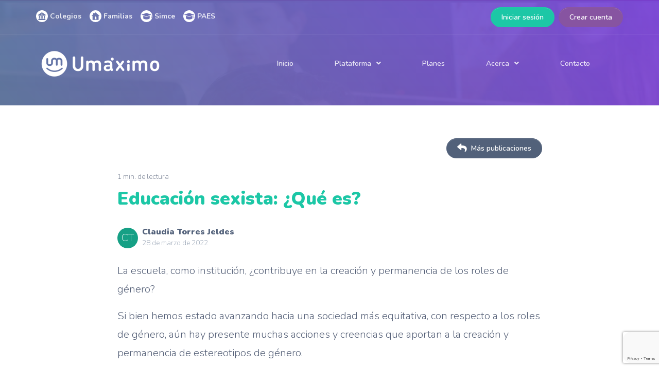

--- FILE ---
content_type: text/html; charset=UTF-8
request_url: https://www.umaximo.com/post/educacion-sexista-que-es
body_size: 39523
content:
<!DOCTYPE html>
<html lang="es">
<head>

    <meta charset="utf-8">
    <meta name="viewport" content="width=device-width, initial-scale=1, shrink-to-fit=no">
    <meta name="description" content="La escuela, como institución, ¿contribuye en la creación y permanencia de los roles de género?">
    <meta name="author" content="Umáximo">
    <title>Educación sexista: ¿Qué es?</title>
    <!-- Open graph/social media tags -->
            <meta property="og:type" content="article" />
        <meta property="og:title" content="Educación sexista: ¿Qué es?" />
        <meta property="og:description" content="La escuela, como institución, ¿contribuye en la creación y permanencia de los roles de género?" />
        <meta property="og:image:width" content="917" />
        <meta property="og:image:height" content="613" />
        <meta property="og:image" content="https://d1lzasi9aszbz8.cloudfront.net/41_42_1648561602_Portada-min.jpg" />
        <meta property="og:url" content="https://www.umaximo.com/post/educacion-sexista-que-es" />
        <meta property="og:updated_time" content="2022-03-28 12:00:00" />
        <meta property="og:publish_date" content="2022-03-28 12:00:00" />
        <!-- Favicon -->
    <link rel="icon" href="https://www.umaximo.com/favicon.png" type="image/png">
    <!-- Template -->
    <link rel="stylesheet" href="https://www.umaximo.com/purpose/libs/@fortawesome/fontawesome-free/css/all.min.css">
    <link rel="stylesheet" href="https://www.umaximo.com/purpose/css/purpose.min.css">
    <!-- Plugins -->
    <link rel="stylesheet" href="https://www.umaximo.com/plugins/flag-icon/css/flag-icon.css">
    <!-- Custom CSS -->
    <link rel="stylesheet" href="https://www.umaximo.com/purpose/css/app.css?1010">
    <!-- Google ReCaptcha -->
        <!-- Facebook Pixel Code -->
    <noscript><img height="1" width="1" style="display:none" src="https://www.facebook.com/tr?id=1312144975560749&ev=PageView&noscript=1"/></noscript>
    <!-- Google tag (gtag.js) -->
    <script async src="https://www.googletagmanager.com/gtag/js?id=G-85077N5WWH"></script>
    <script>
        const base_url = 'https://www.umaximo.com/';
        const APPNAME = 'Umáximo';
        
        // Google Analytics
        window.dataLayer = window.dataLayer || [];
        function gtag(){dataLayer.push(arguments);}
        gtag('js', new Date());
        gtag('config', 'G-85077N5WWH');
        // Facebook Pixel Code
        !function(f,b,e,v,n,t,s){if(f.fbq)return;n=f.fbq=function(){n.callMethod?
            n.callMethod.apply(n,arguments):n.queue.push(arguments)};if(!f._fbq)f._fbq=n;
            n.push=n;n.loaded=!0;n.version='2.0';n.queue=[];t=b.createElement(e);t.async=!0;
            t.src=v;s=b.getElementsByTagName(e)[0];s.parentNode.insertBefore(t,s)}(window,
            document,'script','https://connect.facebook.net/en_US/fbevents.js');
        fbq('init', '1312144975560749'); // Pixel ID
        fbq('track', 'PageView');
    </script>
    <!-- Core JS - includes jquery, bootstrap, popper, in-view and sticky-kit -->
    <script src="https://www.umaximo.com/purpose/js/purpose.core.min.js"></script>
    <script src="https://www.umaximo.com/assets/js/core.js?1003"></script>

</head><body class="">
  <header class="header header-transparent" id="header-main">
  <div id="navbar-top-main" class="navbar-top navbar-dark bg-dark border-bottom">
      <div class="container px-0">
        <div class="navbar-nav align-items-center">
                    <div>
            <a href="https://www.umaximo.com/colegios" class="navbar-text mr-3 font-weight-bolder">
              <img class="mini-circle-icon" src="https://www.umaximo.com/purpose/img/icons/university.svg" />
              Colegios
            </a>
          </div>
          <div>
            <a href="https://www.umaximo.com/familias"  class="navbar-text mr-3 font-weight-bolder">
              <img class="mini-circle-icon" src="https://www.umaximo.com/purpose/img/icons/home.svg" />
              Familias
            </a>
          </div>
          <div class="simce-pages" style="display: none">
              <a href="https://www.umaximo.com/simce"  class="navbar-text mr-3 font-weight-bolder">
                  <img class="mini-circle-icon" src="https://www.umaximo.com/purpose/img/icons/birrete.svg" />
                  Simce
              </a>
          </div>
          <div class="paes-pages" style="display: none">
              <a href="https://www.umaximo.com/paes"  class="navbar-text mr-3 font-weight-bolder">
                  <img class="mini-circle-icon" src="https://www.umaximo.com/purpose/img/icons/birrete.svg" />
                  PAES
              </a>
          </div>
                    <div>
            
          </div>
                        <div class="ml-auto form-inline">
                <a href="https://www.umaximo.com/login" class="btn btn-sm btn-secondary rounded-pill d-none d-sm-block">
                    Iniciar sesión
                </a>
                <a href="https://www.umaximo.com/register" class="btn btn-sm btn-primary rounded-pill">
                    Crear cuenta
                </a>
              </div>
                  </div>
      </div>
    </div>
    <!-- Main navbar -->
    <nav class="navbar navbar-main navbar-expand-lg navbar-transparent navbar-dark bg-dark" id="navbar-main">
      <div class="container px-lg-0">
        <!-- Logo -->
        <a class="navbar-brand mr-lg-5" href="https://www.umaximo.com/">
          <img alt="Logo Umáximo" src="https://www.umaximo.com/purpose/img/brand/logo-umaximo-white-min.png" id="navbar-logo">
        </a>
                <!-- Navbar collapse trigger -->
        <button class="navbar-toggler pr-0" type="button" data-toggle="collapse" data-target="#navbar-main-collapse" aria-controls="navbar-main-collapse" aria-expanded="false" aria-label="Activar navegación">
          <span class="navbar-toggler-icon"></span>
        </button>
        <!-- Navbar nav -->
        <div class="collapse navbar-collapse" id="navbar-main-collapse">
         
          <ul class="navbar-nav align-items-lg-center ml-lg-auto">
            <li class="nav-item ">
              <a class="nav-link" href="https://www.umaximo.com/">Inicio</a>
            </li>
            <li class="nav-item dropdown dropdown-animate" data-toggle="hover">
              <a class="nav-link dropdown-toggle" href="#" role="button" data-toggle="dropdown" aria-haspopup="true" aria-expanded="false">Plataforma</a>
              <div class="dropdown-menu dropdown-menu-right dropdown-menu-lg dropdown-menu-arrow p-0">
               
                <div class="dropdown-menu-links rounded-bottom delimiter-top p-4">
                  <div class="row">
                    <div class="col-sm-6">
                        <a href="https://www.umaximo.com/web/comofunciona" class="dropdown-item">Cómo funciona</a>
                        <a href="https://www.umaximo.com/web/modulojugador" class="dropdown-item">Módulo Jugador</a>
                    </div>
                    <div class="col-sm-6">
                        <a href="https://www.umaximo.com/web/pruebagratuita" class="dropdown-item">Prueba gratuita</a>
                        <a href="https://www.umaximo.com/web/modulodocente" class="dropdown-item">Módulo Docente</a>
                    </div>
                  </div>
                </div>
              </div>
            </li>
            <li class="nav-item ">
              <a class="nav-link" href="https://www.umaximo.com/web/planes">Planes</a>
            </li>
            <li class="nav-item dropdown dropdown-animate" data-toggle="hover">
              <a class="nav-link dropdown-toggle" href="#" role="button" data-toggle="dropdown" aria-haspopup="true" aria-expanded="false">Acerca</a>
              <div class="dropdown-menu dropdown-menu-right dropdown-menu-lg dropdown-menu-arrow p-0">
               
                <div class="dropdown-menu-links rounded-bottom delimiter-top p-4">
                  <div class="row">
                    <div class="col-sm-6">
                        <a href="https://www.umaximo.com/publicaciones" class="dropdown-item">Publicaciones</a>
                        <a href="https://www.umaximo.com/web/modelopedagogico" class="dropdown-item">Modelo pedagógico</a>
                        <a href="https://www.umaximo.com/web/nosotros" class="dropdown-item">Nosotros</a>
                    </div>
                    <div class="col-sm-6">
                      <a href="https://www.umaximo.com/web/testimonios" class="dropdown-item">Testimonios</a>
                      <a href="https://www.umaximo.com/web/preguntasfrecuentes" class="dropdown-item">Preguntas frecuentes</a>
                    </div>
                  </div>
                </div>
              </div>
            </li>
            <li class="nav-item d-lg-none d-xl-block">
              <a class="nav-link" href="https://www.umaximo.com/web/contacto">Contacto</a>
            </li>
          </ul>
        </div>
              </div>
    </nav>
  </header><style>
    /* Post-specific UI styles */
    :root {--avatar-circle-size: 40px;}
    .author-link-container:hover {
        opacity: 0.8;
    }
    .post-article .card {box-shadow: none;}
</style>
<link href="https://www.umaximo.com/plugins/ckeditor/custom.css?1006" rel="stylesheet">

<div class="main-content">
  <!-- Header (v3) -->
  <section class="spotlight bg-cover" data-offset-top="#header-main" style="background-image: url(https://www.umaximo.com/purpose/img/resources/promocion/UMAXIMO-UI_02-05.png); background-repeat: repeat-x; padding-top: 147.188px;">
    <div class="pb-3">
      <span class="mask bg-gradient-primary opacity-6"></span>
      <div class="fh-42 pb-3"></div>
    </div>
  </section>
  <section class="slice">
    <div class="container">
      <div class="post-article">
        <div class="card-group">
          <div class="card card-post">
            <div class="row justify-content-center">
              <div class="col-lg-9">
                <div class="mb-4 text-right">
                    <a href="https://www.umaximo.com/publicaciones" class="btn btn-dark btn-sm rounded-pill">
                        <i class="fas fa-reply fa-lg mr-1"></i> Más publicaciones
                    </a>
                </div>
                <span>
                    1 min. de lectura
                </span>
                <h1 class="font-nunito-black text-color-secondary">
                    Educación sexista: ¿Qué es?                </h1>
                <a href="https://www.umaximo.com/author/claudia-torres-jeldes" class="author-link-container d-inline-block text-decoration-none">
                    <div class="media align-items-center mt-4">
                        <div class="avatar-circle mr-2">
                            <span class="avatar-circle-initials">CT</span>
                        </div>
                        <div class="media-body">
                            <span class="d-block h6 mb-0 text-dark">Claudia Torres Jeldes</span>
                            <span class="text-sm text-muted">
                                28 de marzo de 2022                            </span>
                        </div>
                    </div>
                </a>
                <div class="pt-4"></div>
                <!-- Article body -->
                <article>
                    <p>La escuela, como institución, ¿contribuye en la creación y permanencia de los roles de género?</p><p>Si bien hemos estado avanzando hacia una sociedad más equitativa, con respecto a los roles de género, aún hay presente muchas acciones y creencias que aportan a la creación y permanencia de estereotipos de género.</p><figure class="image"><img src="https://d1lzasi9aszbz8.cloudfront.net/n_42_1648561483_edu-sexista1-min-min.jpg"><figcaption>Educación sexista: Se puede vincular con las múltiples formas en las cuales de manera explicita o implícita, formal o informalmente, las instituciones educativas y los procesos de enseñanza-aprendizaje, producen y reproducen desigualdades de género, fortaleciendo los roles de género.&nbsp;</figcaption></figure><figure class="image"><img src="https://d1lzasi9aszbz8.cloudfront.net/n_42_1648561502_edu-sexista2-min-min.jpg"><figcaption><strong>Curriculum oculto de género: </strong>Lo que se enseña y se aprende en el escuela de manera no explicita, sobre las normas, creencias, expectativas y prácticas que refuerzan estereotipos de género. Héroe o princesa; Muñeca o pelota; Azul o rosado. Con respecto a las expectativas, en general, a las niñas y mujeres se les cree aptas para carreras humanistas, de salud y cuidado de otros, mientras que a los niños y hombres se les relaciona con aptitudes y carreras de ingeniería o matemática.</figcaption></figure><figure class="image"><img src="https://d1lzasi9aszbz8.cloudfront.net/n_42_1648561523_edu-sexista3-min-min.jpg"><figcaption><strong>Diferenciación de vestimenta: </strong>Uniformes que afianzan roles. Para hombres pantalón, con el que pueden llegar a tener cierta comodidad para recrearse en diversos juegos. &nbsp;Para mujeres falda o vestido, que puede limitar sus juegos y llaman más al orden y al pudor. &nbsp;</figcaption></figure><figure class="image"><img src="https://d1lzasi9aszbz8.cloudfront.net/n_42_1648561544_edu-sexista4-min-min.jpg"><figcaption><strong>Androcentrismo: </strong>Hace referencia a ver el mundo desde la perspectiva masculina. Lo que en la educación formal se puede ver reflejado en, por ejemplo, la cantidad de autores hombres que se leen, versus la cantidad autoras. &nbsp;También se ve reflejado en los personajes históricos hombres, y sus aportes, que se estudian, versus la cantidad de personajes femeninos y sus aportes. &nbsp;</figcaption></figure><figure class="image"><img src="https://d1lzasi9aszbz8.cloudfront.net/n_42_1648561574_edu-sexista5-min-min.jpg"><figcaption>Para no alimentar una educación sexista, como docentes y comunidades educativas, debemos identificar aquellas acciones sexista, que muchas veces están muy establecidas y pueden llegar a ser difíciles de identificar. Para así no alimentarlas y construir una educación no sexista. Las niñas también pueden ser muy buenas en matemáticas. Los niños pueden estudiar una carrera de cuidado como enfermería</figcaption></figure><p>¿Te fue útil esta publicación? No dudes en compartirla con otros docentes o estudiantes.</p><p>Comienza a utilizar la plataforma Umáximo con tus estudiantes creando tu cuenta aquí: <a target="_blank" rel="noopener noreferrer" href="https://www.umaximo.com/register?ad=15"><u>https://www.umaximo.com/register</u></a> &nbsp;</p>                </article>
                <hr>
                <div class="mb-5">
                    <!-- TODO: Colocar link con categorías y palabras claves. Además, evaluar incluir links para compartir en RRSS -->
                    <p>11776 vistas</p>
                </div>
              </div>
            </div>

          </div>

        </div>
      </div>
    </div>


  </section>
  <section class="slice delimiter-top bg-background">
    <div class="container">
        <div class="mb-6 text-center">
            <h2 class="mt-2 font-nunito-black text-color-secondary">Te podría interesar también</h2>
        </div>
        <div class="row">
                            <div class="col-lg-4">
                    <div class="mb-5 mb-lg-0" data-animate-hover="1">
                        <div class="animate-this min-h-200">
                            <a href="https://www.umaximo.com/post/reflexiones-de-fin-de-ano-escolar-como-transformar-los-datos-y-experiencias-en-oportunidades-de-mejora-para-tu-establecimiento">
                                <img class="img-fluid rounded-xl shadow" src="https://d1lzasi9aszbz8.cloudfront.net/159_101_1767012928_Imagen Reflexiones de fin de año.png">
                            </a>
                        </div>
                        <div class="pt-4">
                            <small>
                                29 de diciembre de 2025 <span class="mx-1">&bull;</span> <span title="5 min. de lectura">5 min</span> <span class="mx-1">&bull;</span> 496 vistas                            </small>
                            <h5>
                                <a class="text-color-primary" href="https://www.umaximo.com/post/reflexiones-de-fin-de-ano-escolar-como-transformar-los-datos-y-experiencias-en-oportunidades-de-mejora-para-tu-establecimiento">
                                    Reflexiones de fin de año escolar: ¿Cómo transformar los datos y experiencias en oportunidades de mejora para tu establecimiento?                                </a>
                            </h5>
                            <p class="mt-3">Llega fin de año y la sensación en la sala de profesores es una mezcla intensa de emociones. Por un lado, el cansancio acumulado de meses de correcciones y gestión de aula; por otro, la satisfacción de ver cuánto han crecido los estudiantes. Es en este momento, entre cierre de notas y entrega de informes finales a padres y apoderados, donde surge una tarea crucial que a menudo corre el riesgo de convertirse en un mero trámite burocrático: la reflexión de fin de año.</p>
                        </div>
                    </div>
                </div>
                            <div class="col-lg-4">
                    <div class="mb-5 mb-lg-0" data-animate-hover="1">
                        <div class="animate-this min-h-200">
                            <a href="https://www.umaximo.com/post/reensenanza-guiada-por-datos-transformar-resultados-en-aprendizaje">
                                <img class="img-fluid rounded-xl shadow" src="https://d1lzasi9aszbz8.cloudfront.net/158_53_1766527540_Gemini_Generated_Image_6x2r6w6x2r6w6x2r.png">
                            </a>
                        </div>
                        <div class="pt-4">
                            <small>
                                23 de diciembre de 2025 <span class="mx-1">&bull;</span> <span title="5 min. de lectura">5 min</span> <span class="mx-1">&bull;</span> 486 vistas                            </small>
                            <h5>
                                <a class="text-color-primary" href="https://www.umaximo.com/post/reensenanza-guiada-por-datos-transformar-resultados-en-aprendizaje">
                                    Re-enseñanza guiada por datos: transformar resultados en aprendizaje                                </a>
                            </h5>
                            <p class="mt-3">¿En la práctica docente cotidiana hay una idea que cuesta aceptar, pero que todos hemos vivido: explicar bien un contenido no garantiza que los estudiantes lo comprendan. Podemos planificar con cuidado, elegir buenos ejemplos y dedicar tiempo a practicar, y aun así encontrarnos con evaluaciones que muestran vacíos, confusiones o aprendizajes incompletos. Cuando eso ocurre, la tentación suele ser avanzar por falta de tiempo o repetir la misma explicación esperando que esta vez funcione mejor. ...</p>
                        </div>
                    </div>
                </div>
                            <div class="col-lg-4">
                    <div class="mb-5 mb-lg-0" data-animate-hover="1">
                        <div class="animate-this min-h-200">
                            <a href="https://www.umaximo.com/post/burnout-docente-estrategias-para-la-prevencion-y-el-afrontamiento-activo">
                                <img class="img-fluid rounded-xl shadow" src="https://d1lzasi9aszbz8.cloudfront.net/157_97_1765538964_Burnout docente.png">
                            </a>
                        </div>
                        <div class="pt-4">
                            <small>
                                12 de diciembre de 2025 <span class="mx-1">&bull;</span> <span title="5 min. de lectura">5 min</span> <span class="mx-1">&bull;</span> 978 vistas                            </small>
                            <h5>
                                <a class="text-color-primary" href="https://www.umaximo.com/post/burnout-docente-estrategias-para-la-prevencion-y-el-afrontamiento-activo">
                                    Burnout docente: Estrategias para la prevención y el afrontamiento activo                                </a>
                            </h5>
                            <p class="mt-3">El ejercicio profesional de la docencia representa una labor de alta exigencia emocional y mental. En el contexto laboral actual, donde se invierte una porción significativa de energías y recursos, la exposición constante a tensiones puede conducir al Síndrome de Burnout o síndrome de desgaste profesional.</p>
                        </div>
                    </div>
                </div>
                    </div>
        <div class="text-center mt-4">
            <a href="https://www.umaximo.com/publicaciones" class="btn btn-dark rounded-pill">
                Más publicaciones
            </a>
        </div>
    </div>
</section>
<section class="bg-footer-africa">
  <div class="container">
  <div class="row ">
      <div class="col-12 pt-10 d-none d-lg-inline-block">
      </div>
      <div class="col-12 pt-4 d-none d-lg-inline-block">
      </div>
      <div class="col-2 align-left">
          <img class="w-100 d-none d-lg-inline-block" src="https://www.umaximo.com/purpose/img/resources/footer/UMAXIMO-UI_01_max-africa.png"/>
      </div>
      <div class="col-8 text-center">
          <div class="d-block d-sm-none mt-5"></div> <!-- Margin to phones screen size -->
          <h6 class="display-4 text-white mt-2 font-nunito-black">
              Conoce más de Umáximo          </h6>
          <br>
          <a href="https://www.umaximo.com/docentes"   class="btn btn-sm btn-primary rounded-pill ">
              Más información          </a>
      </div>
      <div class="col-3"></div>
  </div>
  </div>
</section>
</div><link href="https://www.umaximo.com/assets/css/social-networks.css?1000" rel="stylesheet">


<footer id="footer-main">
	<div class="footer">
		<div class="container">
			<div class="row pt-md">
			<div class="col-lg-4 mb-lg-0 text-center">
				<a href="https://www.umaximo.com/">
				<img class="w-75" src="https://www.umaximo.com/purpose/img/icons/gif_logo_mega.gif" alt="Logo animado de Umáximo">
				</a>
				<h6 class="font-weight-normal">
				    <!-- Plataforma educativa de matemática, comprensión lectora y educación socioemocional cuyo
				    objetivo es fortalecer el proceso de enseñanza y aprendizaje de manera personalizada a través del juego. -->
                    Plataforma para el proceso de evaluación, enseñanza y aprendizaje, enfocada en medir y desarrollar
                    habilidades y competencias a través del juego.
                </h6>
			</div>
			<div class="col-lg-2 col-6 col-sm-4 ml-lg-auto mb-lg-0 pt-5">
				<h6 class="heading mb-1 fh-42 text-primary">Teléfonos</h6>
				<ul class="list-unstyled">
				<li><i class="flag-icon flag-icon-cl mr-1"></i> (+56) 2&nbsp;2914&nbsp;0700</li>
				<li><i class="flag-icon flag-icon-mx mr-1"></i> (+52) 55&nbsp;9382&nbsp;2300</li>
				<li><i class="flag-icon flag-icon-us mr-1"></i> (+1) 628&nbsp;277&nbsp;8150</li>
				</ul>
			</div>
			<div class="col-lg-2 col-6 col-sm-4 ml-lg-auto mb-lg-0 pt-5">
				<h6 class="heading mb-1 fh-42 text-primary">Instituciones educativas</h6>
				<ul class="list-unstyled">
				<li><a href="https://www.umaximo.com/colegios">Docentes</a></li>
				<li><a href="https://www.umaximo.com/web/planes">Planes </a></li>
				<li><a href="https://www.umaximo.com/web/pruebagratuita">Prueba gratuita</a></li>
				<li><a href="https://www.umaximo.com/web/testimonios">Testimonios</a></li>
				</ul>
			</div>
			<div class="col-lg-2 col-6 col-sm-4 mb-5 mb-lg-0 pt-5">
				<h6 class="heading mb-1 fh-42 text-primary">Plataforma</h6>
				<ul class="list-unstyled text-small">
				<li><a href="https://www.umaximo.com/web/comofunciona">Cómo funciona</a></li>
				<li><a href="https://www.umaximo.com/web/modulojugador">Módulo Jugador</a></li>
				<li><a href="https://www.umaximo.com/web/modulodocente">Módulo Docente</a></li>
				<li><a href="https://www.umaximo.com/familias">Familias</a></li>
				<li><a href="https://www.umaximo.com/web/preguntasfrecuentes">Preguntas frecuentes</a></li>
				</ul>
				<h6 class="heading mb-1 text-primary">Áreas</h6>
				<ul class="list-unstyled text-small">
				<li><a href="https://www.umaximo.com/web/matematica">Matemática</a></li>
				<li><a href="https://www.umaximo.com/web/comprensionlectora">Comprensión lectora</a></li>
				<li><a href="https://www.umaximo.com/web/lecturainicial">Lectura inicial</a></li>
				<li><a href="https://www.umaximo.com/web/socioemocional">Socioemocional</a></li>
				</ul>
			</div>
			<div class="col-lg-2 col-6 col-sm-4 mb-5 mb-lg-0 pt-5">
				<h6 class="heading mb-1 fh-42 text-primary">Sobre nosotros</h6>
				<ul class="list-unstyled text-small">
					<li><a href="https://www.umaximo.com/publicaciones">Publicaciones</a></li>
					<li><a href="https://www.umaximo.com/web/modelopedagogico">Modelo Pedagógico</a></li>
					<li><a href="https://www.umaximo.com/web/nosotros">Nosotros</a></li>
					<li><a href="https://www.umaximo.com/web/contacto">Contacto</a></li>
				</ul>
			</div>
		</div>
	</div>

	<div class="bg-secondary">
		<div class="container bottom-footer">
			<div class="row align-items-center justify-content-md-between py-3 mt-3 delimiter-top">
				<div class="col-md-8">
					<div class="text-white copyright text-sm text-center text-md-left">
						© 2015 - 2026 Tecnologías Educativas Máximo |
						<a class="text-white" href="https://www.umaximo.com/web/terms">Términos y Condiciones</a> |
						<a class="text-white" href="https://www.umaximo.com/web/status">Estado del servicio</a>
					</div>
				</div>
				<div class="col-md-4"><ul class="nav justify-content-center justify-content-md-end mt-3 mt-md-0">
        <li class="nav-item">
            <a class="nav-link" href="https://www.facebook.com/umaximo" target="_blank"><i class="fab fa-facebook fa-lg" title="Facebook Umáximo"></i></a>
        </li>
        <li class="nav-item">
            <a class="nav-link" href="https://www.instagram.com/umaximocom/" target="_blank"><i class="fab fa-instagram fa-lg" title="Instagram Umáximo"></i></a>
        </li>
        <li class="nav-item">
            <a class="nav-link" href="https://www.tiktok.com/@umaximo" target="_blank"><i class="fab fa-tiktok fa-lg" title="TikTok Umáximo"></i></a>
        </li>
        <li class="nav-item">
            <a class="nav-link" href="https://www.youtube.com/c/umaximo" target="_blank"><i class="fab fa-youtube fa-lg" title="YouTube Umáximo"></i></a>
        </li>
        <li class="nav-item">
            <a class="nav-link" href="https://twitter.com/umaximocom" target="_blank"><svg class="social-media-bootstrap5 twitter-bootstrap5" viewBox="0 0 512 512" xmlns="http://www.w3.org/2000/svg">
                <use xlink:href="https://www.umaximo.com/assets/svg/twitter.svg#icons"></use>
            </svg></a>
        </li>
        <li class="nav-item">
            <a class="nav-link" href="https://www.linkedin.com/company/umaximo" target="_blank"><i class="fab fa-linkedin fa-lg" title="LinkedIn Umáximo"></i></a>
        </li></ul></div>
			</div>
		</div>
	</div>
</footer>

  <script>
      var country       = ''; // Value set in controller
      var countries     = null;
      var supportemail  = 'contacto@umaximo.com';

      ResourceLoader.loadScript(base_url + 'assets/js/ModernLadda.js');
  </script>

  <!-- Sweet alert css -->
  <link href="https://www.umaximo.com/inspinia/css/plugins/sweetalert/sweetalert-original.min.css?1000" rel="stylesheet">
  <!-- Sweet alert js -->
  <script src="https://www.umaximo.com/inspinia/js/plugins/sweetalert/sweetalert.min.js?1000"></script>

  <!-- jQuery Form -->
  <script src="https://www.umaximo.com/plugins/js/jquery.form.js"></script>

  <!-- Custom JS -->
  <script src="https://www.umaximo.com/purpose/js/app.js?1007"></script>

        <script type='text/javascript'>
          fbq('trackCustom', 'ViewPost');
          gtag('event', 'conversion', {'send_to': 'AW-794393856/Sis5CNfl4YsBEID65foC'}); // GOOGLE ADS ViewPost
      </script>
      
  <script>
      function trackCustomFacebook() {
                }
      function trackCustomGoogle() {
                }
  </script>

<!-- MODALS -->
<div class="modal fade" id="modal-contact-form" tabindex="-1" role="dialog" aria-labelledby="title-modal-contact-form">
	<div class="modal-dialog modal-lg modal-dialog-centered" role="document">
		<div class="modal-content bg-icons">
			<div class="modal-body">
				<div class="container">
					<div class="row row-grid justify-content-around align-items-center">
						<div class="col-lg-12 text-right">
							<button type="button" class="close" data-dismiss="modal">
								<span aria-hidden="true">×</span><span class="sr-only">Close</span>
							</button>
						</div>
						<div class="col-lg-12 text-center mt-0">
							<h2 class="font-chewy text-color-secondary" id="title-modal-contact-form">Conversemos</h2>
							<p class="lead my-4 ">
								Escríbenos por
								<a class="text-color-secondary font-weight-bolder" target="_blank" href="https://wa.me/56229140789">
									WhatsApp aquí
								</a>
								o completa el formulario de contacto y nos comunicaremos contigo a la brevedad.
							</p>
						</div>
						<div class="col-lg-12">
							<div class="zindex-100 mb-0">
								<div data-aos="fade-up">
									
<form role="form" action="https://www.umaximo.com/websupport/contactform/alldata" method="post" id="contact-form-modal" class="ajax-contact-form">

    <!-- reCAPTCHA Enterprise token field -->
    <input type="hidden" name="g-recaptcha-response-enterprise" class="recaptcha-token">

    <!--Value of country and countryid is set by app.js-->
    <input type="hidden" name="country" value="">
    <input type="hidden" name="countryid" value="">
    <input type="hidden" name="page" value="educacion-sexista-que-es">
    <input type="hidden" name="section" value="modal">

    <div class="form-row">
        <div class="col">
            <div class="form-group">
                <div class="input-group input-group-merge">
                    <input type="text" name="name" class="form-control" required autocomplete="off" placeholder="Nombre y apellido" title="Nombre y apellido">
                </div>
            </div>
        </div>
        <div class="col">
            <div class="form-group">
                <div class="input-group input-group-merge">
                    <input type="text" name="position" class="form-control" required autocomplete="off" placeholder="Cargo/puesto" title="Cargo/puesto">
                </div>
            </div>
        </div>
    </div>
    <div class="form-row">
        <div class="col">
            <div class="form-group">
                <div class="input-group input-group-merge">
                    <input type="text"  name="school" class="form-control" required autocomplete="off" placeholder="Institución educativa" title="Institución educativa">
                </div>
            </div>
        </div>
        <div class="col">
            <div class="form-group">
                <div class="input-group input-group-merge">
                                            <input type="text" name="town" class="form-control" required autocomplete="off" placeholder="Ciudad" title="Ciudad">
                                    </div>
            </div>
        </div>
    </div>
    <div class="form-row">
        <div class="col">
            <div class="form-group">
                <div class="input-group input-group-merge">
                    <input type="text" name="phone" class="form-control" required autocomplete="off" placeholder="Teléfono" title="Teléfono">
                </div>
            </div>
        </div>
        <div class="col">
            <div class="form-group">
                <div class="input-group input-group-merge">
                    <input type="email" name="email" class="form-control" required autocomplete="off" placeholder="Email" title="Email">
                </div>
            </div>
        </div>
    </div>
        <div class="mt-0">
        <button type="submit" class="btn btn-block btn-primary btn-icon rounded-pill">
            <span class="btn-text">Solicitar contacto</span>
            <span class="btn-spinner" style="display: none;"></span>
        </button>
    </div>
</form>

<script>
    const RECAPTCHA_ACTION = 'contact_form';
    const RECAPTCHA_SITE_KEY = '6LcRYuwrAAAAADlK2ayV_-zpXeJsLnLZ8lg1bfTU';
    Promise.all([
        ResourceLoader.loadScript(`https://www.google.com/recaptcha/enterprise.js?render=${RECAPTCHA_SITE_KEY}`),
        ResourceLoader.loadScript(`${base_url}assets/js/ModernLadda.js`),
        ResourceLoader.loadScript(`${base_url}assets/js/AjaxResponse.js`)
    ]).then(() => {ModernLadda.init()}).catch(error => {
        console.error('Error loading contact form resources:', error);
    });

(function() {
    // Use IIFE to avoid global scope pollution
    var initialized = false;
    
    function initContactForm() {
        // Prevent multiple initializations
        if (initialized) return;
        
        var forms = document.querySelectorAll('.ajax-contact-form');
        if (!forms.length) return;
        
        // Mark as initialized
        initialized = true;
        
        // Initialize each form independently
        forms.forEach(function(form) {
            // Check if this form was already initialized
            if (form.dataset.contactFormInitialized === 'true') return;
            
            // Mark this form as initialized
            form.dataset.contactFormInitialized = 'true';
            
            var submitButton = form.querySelector('button[type="submit"]');
            var isSubmitting = false; // Flag to prevent multiple submissions
            
            // Helper function to toggle loading state
            function setLoading(isLoading) {
                if (!submitButton) return;
                
                submitButton.disabled = isLoading;
                isSubmitting = isLoading;
                
                if (isLoading) {
                    submitButton.ladda('start');
                } else {
                    submitButton.ladda('stop');
                }
            }
            
            form.addEventListener('submit', function(e) {
                e.preventDefault();
                e.stopPropagation();

                // Prevent multiple simultaneous submissions
                if (isSubmitting) {
                    console.warn('Form submission already in progress');
                    setLoading(false);
                    return false;
                }

                // Start loading state
                setLoading(true);
                
                grecaptcha.enterprise.ready(function() {
                    grecaptcha.enterprise.execute(RECAPTCHA_SITE_KEY, {action: RECAPTCHA_ACTION}).then(function(token) {
                        // Get the recaptcha token field for this specific form
                        var tokenField = form.querySelector('.recaptcha-token');
                        if (tokenField)
                            tokenField.value = token;
                        
                        // Prepare form data for AJAX submission
                        var formData = new FormData(form);
                        var dataObject = {};
                        formData.forEach(function(value, key) {
                            dataObject[key] = value;
                        });
                        
                        // Submit via AJAX using AjaxResponse
                        AjaxResponse.exec({
                            url: form.getAttribute('action'),
                            data: dataObject,
                            type: 'POST',
                            dataType: 'json'
                        }, {
                            inSuccess: function(response) {
                                if (response.status === 'success') {
                                    swal({
                                        title: response.title || '¡Gracias!',
                                        text: response.text || 'Tu mensaje ha sido enviado correctamente.',
                                        type: 'success',
                                        confirmButtonText: 'Aceptar'
                                    }, function() {
                                        // Reset form after success
                                        form.reset();
                                        
                                        // Close modal if it exists
                                        var modalId = form.getAttribute('id');
                                        if (modalId && modalId.includes('modal')) {
                                            var modal = form.closest('.modal');
                                            if (modal)
                                                $(modal).modal('hide');
                                        }
                                    });
                                } else {
                                    swal({
                                        title: response.title || 'Error',
                                        text: response.error || response.text || 'Ocurrió un error al enviar el formulario.',
                                        type: response.status || 'error',
                                        confirmButtonText: 'Aceptar'
                                    });
                                }
                            },
                            inError: function(error) {
                                swal({
                                    title: 'Error',
                                    text: error.error || 'Ocurrió un error al enviar el formulario. Por favor intenta nuevamente.',
                                    type: 'error',
                                    confirmButtonText: 'Aceptar'
                                });
                            },
                            inComplete: function() {
                                // Stop loading state
                                setLoading(false);
                            }
                        });
                    }).catch(function(error) {
                        console.error('reCAPTCHA error:', error);
                        setLoading(false);
                        swal('Error', 'Error al verificar reCAPTCHA. Por favor recarga la página e intenta nuevamente.', 'error');
                    });
                });
                
                return false;
            });
        });
    }
    
    // Initialize on DOMContentLoaded
    if (document.readyState === 'loading') {
        document.addEventListener('DOMContentLoaded', initContactForm);
    } else {
        // DOM already loaded
        initContactForm();
    }
})();
</script>
								</div>
							</div>
						</div>
					</div>
				</div>
			</div>
		</div>
	</div>
</div>
</body>
</html>

--- FILE ---
content_type: text/html; charset=utf-8
request_url: https://www.google.com/recaptcha/enterprise/anchor?ar=1&k=6LcRYuwrAAAAADlK2ayV_-zpXeJsLnLZ8lg1bfTU&co=aHR0cHM6Ly93d3cudW1heGltby5jb206NDQz&hl=en&v=PoyoqOPhxBO7pBk68S4YbpHZ&size=invisible&anchor-ms=20000&execute-ms=30000&cb=kdndy49gj3ss
body_size: 48650
content:
<!DOCTYPE HTML><html dir="ltr" lang="en"><head><meta http-equiv="Content-Type" content="text/html; charset=UTF-8">
<meta http-equiv="X-UA-Compatible" content="IE=edge">
<title>reCAPTCHA</title>
<style type="text/css">
/* cyrillic-ext */
@font-face {
  font-family: 'Roboto';
  font-style: normal;
  font-weight: 400;
  font-stretch: 100%;
  src: url(//fonts.gstatic.com/s/roboto/v48/KFO7CnqEu92Fr1ME7kSn66aGLdTylUAMa3GUBHMdazTgWw.woff2) format('woff2');
  unicode-range: U+0460-052F, U+1C80-1C8A, U+20B4, U+2DE0-2DFF, U+A640-A69F, U+FE2E-FE2F;
}
/* cyrillic */
@font-face {
  font-family: 'Roboto';
  font-style: normal;
  font-weight: 400;
  font-stretch: 100%;
  src: url(//fonts.gstatic.com/s/roboto/v48/KFO7CnqEu92Fr1ME7kSn66aGLdTylUAMa3iUBHMdazTgWw.woff2) format('woff2');
  unicode-range: U+0301, U+0400-045F, U+0490-0491, U+04B0-04B1, U+2116;
}
/* greek-ext */
@font-face {
  font-family: 'Roboto';
  font-style: normal;
  font-weight: 400;
  font-stretch: 100%;
  src: url(//fonts.gstatic.com/s/roboto/v48/KFO7CnqEu92Fr1ME7kSn66aGLdTylUAMa3CUBHMdazTgWw.woff2) format('woff2');
  unicode-range: U+1F00-1FFF;
}
/* greek */
@font-face {
  font-family: 'Roboto';
  font-style: normal;
  font-weight: 400;
  font-stretch: 100%;
  src: url(//fonts.gstatic.com/s/roboto/v48/KFO7CnqEu92Fr1ME7kSn66aGLdTylUAMa3-UBHMdazTgWw.woff2) format('woff2');
  unicode-range: U+0370-0377, U+037A-037F, U+0384-038A, U+038C, U+038E-03A1, U+03A3-03FF;
}
/* math */
@font-face {
  font-family: 'Roboto';
  font-style: normal;
  font-weight: 400;
  font-stretch: 100%;
  src: url(//fonts.gstatic.com/s/roboto/v48/KFO7CnqEu92Fr1ME7kSn66aGLdTylUAMawCUBHMdazTgWw.woff2) format('woff2');
  unicode-range: U+0302-0303, U+0305, U+0307-0308, U+0310, U+0312, U+0315, U+031A, U+0326-0327, U+032C, U+032F-0330, U+0332-0333, U+0338, U+033A, U+0346, U+034D, U+0391-03A1, U+03A3-03A9, U+03B1-03C9, U+03D1, U+03D5-03D6, U+03F0-03F1, U+03F4-03F5, U+2016-2017, U+2034-2038, U+203C, U+2040, U+2043, U+2047, U+2050, U+2057, U+205F, U+2070-2071, U+2074-208E, U+2090-209C, U+20D0-20DC, U+20E1, U+20E5-20EF, U+2100-2112, U+2114-2115, U+2117-2121, U+2123-214F, U+2190, U+2192, U+2194-21AE, U+21B0-21E5, U+21F1-21F2, U+21F4-2211, U+2213-2214, U+2216-22FF, U+2308-230B, U+2310, U+2319, U+231C-2321, U+2336-237A, U+237C, U+2395, U+239B-23B7, U+23D0, U+23DC-23E1, U+2474-2475, U+25AF, U+25B3, U+25B7, U+25BD, U+25C1, U+25CA, U+25CC, U+25FB, U+266D-266F, U+27C0-27FF, U+2900-2AFF, U+2B0E-2B11, U+2B30-2B4C, U+2BFE, U+3030, U+FF5B, U+FF5D, U+1D400-1D7FF, U+1EE00-1EEFF;
}
/* symbols */
@font-face {
  font-family: 'Roboto';
  font-style: normal;
  font-weight: 400;
  font-stretch: 100%;
  src: url(//fonts.gstatic.com/s/roboto/v48/KFO7CnqEu92Fr1ME7kSn66aGLdTylUAMaxKUBHMdazTgWw.woff2) format('woff2');
  unicode-range: U+0001-000C, U+000E-001F, U+007F-009F, U+20DD-20E0, U+20E2-20E4, U+2150-218F, U+2190, U+2192, U+2194-2199, U+21AF, U+21E6-21F0, U+21F3, U+2218-2219, U+2299, U+22C4-22C6, U+2300-243F, U+2440-244A, U+2460-24FF, U+25A0-27BF, U+2800-28FF, U+2921-2922, U+2981, U+29BF, U+29EB, U+2B00-2BFF, U+4DC0-4DFF, U+FFF9-FFFB, U+10140-1018E, U+10190-1019C, U+101A0, U+101D0-101FD, U+102E0-102FB, U+10E60-10E7E, U+1D2C0-1D2D3, U+1D2E0-1D37F, U+1F000-1F0FF, U+1F100-1F1AD, U+1F1E6-1F1FF, U+1F30D-1F30F, U+1F315, U+1F31C, U+1F31E, U+1F320-1F32C, U+1F336, U+1F378, U+1F37D, U+1F382, U+1F393-1F39F, U+1F3A7-1F3A8, U+1F3AC-1F3AF, U+1F3C2, U+1F3C4-1F3C6, U+1F3CA-1F3CE, U+1F3D4-1F3E0, U+1F3ED, U+1F3F1-1F3F3, U+1F3F5-1F3F7, U+1F408, U+1F415, U+1F41F, U+1F426, U+1F43F, U+1F441-1F442, U+1F444, U+1F446-1F449, U+1F44C-1F44E, U+1F453, U+1F46A, U+1F47D, U+1F4A3, U+1F4B0, U+1F4B3, U+1F4B9, U+1F4BB, U+1F4BF, U+1F4C8-1F4CB, U+1F4D6, U+1F4DA, U+1F4DF, U+1F4E3-1F4E6, U+1F4EA-1F4ED, U+1F4F7, U+1F4F9-1F4FB, U+1F4FD-1F4FE, U+1F503, U+1F507-1F50B, U+1F50D, U+1F512-1F513, U+1F53E-1F54A, U+1F54F-1F5FA, U+1F610, U+1F650-1F67F, U+1F687, U+1F68D, U+1F691, U+1F694, U+1F698, U+1F6AD, U+1F6B2, U+1F6B9-1F6BA, U+1F6BC, U+1F6C6-1F6CF, U+1F6D3-1F6D7, U+1F6E0-1F6EA, U+1F6F0-1F6F3, U+1F6F7-1F6FC, U+1F700-1F7FF, U+1F800-1F80B, U+1F810-1F847, U+1F850-1F859, U+1F860-1F887, U+1F890-1F8AD, U+1F8B0-1F8BB, U+1F8C0-1F8C1, U+1F900-1F90B, U+1F93B, U+1F946, U+1F984, U+1F996, U+1F9E9, U+1FA00-1FA6F, U+1FA70-1FA7C, U+1FA80-1FA89, U+1FA8F-1FAC6, U+1FACE-1FADC, U+1FADF-1FAE9, U+1FAF0-1FAF8, U+1FB00-1FBFF;
}
/* vietnamese */
@font-face {
  font-family: 'Roboto';
  font-style: normal;
  font-weight: 400;
  font-stretch: 100%;
  src: url(//fonts.gstatic.com/s/roboto/v48/KFO7CnqEu92Fr1ME7kSn66aGLdTylUAMa3OUBHMdazTgWw.woff2) format('woff2');
  unicode-range: U+0102-0103, U+0110-0111, U+0128-0129, U+0168-0169, U+01A0-01A1, U+01AF-01B0, U+0300-0301, U+0303-0304, U+0308-0309, U+0323, U+0329, U+1EA0-1EF9, U+20AB;
}
/* latin-ext */
@font-face {
  font-family: 'Roboto';
  font-style: normal;
  font-weight: 400;
  font-stretch: 100%;
  src: url(//fonts.gstatic.com/s/roboto/v48/KFO7CnqEu92Fr1ME7kSn66aGLdTylUAMa3KUBHMdazTgWw.woff2) format('woff2');
  unicode-range: U+0100-02BA, U+02BD-02C5, U+02C7-02CC, U+02CE-02D7, U+02DD-02FF, U+0304, U+0308, U+0329, U+1D00-1DBF, U+1E00-1E9F, U+1EF2-1EFF, U+2020, U+20A0-20AB, U+20AD-20C0, U+2113, U+2C60-2C7F, U+A720-A7FF;
}
/* latin */
@font-face {
  font-family: 'Roboto';
  font-style: normal;
  font-weight: 400;
  font-stretch: 100%;
  src: url(//fonts.gstatic.com/s/roboto/v48/KFO7CnqEu92Fr1ME7kSn66aGLdTylUAMa3yUBHMdazQ.woff2) format('woff2');
  unicode-range: U+0000-00FF, U+0131, U+0152-0153, U+02BB-02BC, U+02C6, U+02DA, U+02DC, U+0304, U+0308, U+0329, U+2000-206F, U+20AC, U+2122, U+2191, U+2193, U+2212, U+2215, U+FEFF, U+FFFD;
}
/* cyrillic-ext */
@font-face {
  font-family: 'Roboto';
  font-style: normal;
  font-weight: 500;
  font-stretch: 100%;
  src: url(//fonts.gstatic.com/s/roboto/v48/KFO7CnqEu92Fr1ME7kSn66aGLdTylUAMa3GUBHMdazTgWw.woff2) format('woff2');
  unicode-range: U+0460-052F, U+1C80-1C8A, U+20B4, U+2DE0-2DFF, U+A640-A69F, U+FE2E-FE2F;
}
/* cyrillic */
@font-face {
  font-family: 'Roboto';
  font-style: normal;
  font-weight: 500;
  font-stretch: 100%;
  src: url(//fonts.gstatic.com/s/roboto/v48/KFO7CnqEu92Fr1ME7kSn66aGLdTylUAMa3iUBHMdazTgWw.woff2) format('woff2');
  unicode-range: U+0301, U+0400-045F, U+0490-0491, U+04B0-04B1, U+2116;
}
/* greek-ext */
@font-face {
  font-family: 'Roboto';
  font-style: normal;
  font-weight: 500;
  font-stretch: 100%;
  src: url(//fonts.gstatic.com/s/roboto/v48/KFO7CnqEu92Fr1ME7kSn66aGLdTylUAMa3CUBHMdazTgWw.woff2) format('woff2');
  unicode-range: U+1F00-1FFF;
}
/* greek */
@font-face {
  font-family: 'Roboto';
  font-style: normal;
  font-weight: 500;
  font-stretch: 100%;
  src: url(//fonts.gstatic.com/s/roboto/v48/KFO7CnqEu92Fr1ME7kSn66aGLdTylUAMa3-UBHMdazTgWw.woff2) format('woff2');
  unicode-range: U+0370-0377, U+037A-037F, U+0384-038A, U+038C, U+038E-03A1, U+03A3-03FF;
}
/* math */
@font-face {
  font-family: 'Roboto';
  font-style: normal;
  font-weight: 500;
  font-stretch: 100%;
  src: url(//fonts.gstatic.com/s/roboto/v48/KFO7CnqEu92Fr1ME7kSn66aGLdTylUAMawCUBHMdazTgWw.woff2) format('woff2');
  unicode-range: U+0302-0303, U+0305, U+0307-0308, U+0310, U+0312, U+0315, U+031A, U+0326-0327, U+032C, U+032F-0330, U+0332-0333, U+0338, U+033A, U+0346, U+034D, U+0391-03A1, U+03A3-03A9, U+03B1-03C9, U+03D1, U+03D5-03D6, U+03F0-03F1, U+03F4-03F5, U+2016-2017, U+2034-2038, U+203C, U+2040, U+2043, U+2047, U+2050, U+2057, U+205F, U+2070-2071, U+2074-208E, U+2090-209C, U+20D0-20DC, U+20E1, U+20E5-20EF, U+2100-2112, U+2114-2115, U+2117-2121, U+2123-214F, U+2190, U+2192, U+2194-21AE, U+21B0-21E5, U+21F1-21F2, U+21F4-2211, U+2213-2214, U+2216-22FF, U+2308-230B, U+2310, U+2319, U+231C-2321, U+2336-237A, U+237C, U+2395, U+239B-23B7, U+23D0, U+23DC-23E1, U+2474-2475, U+25AF, U+25B3, U+25B7, U+25BD, U+25C1, U+25CA, U+25CC, U+25FB, U+266D-266F, U+27C0-27FF, U+2900-2AFF, U+2B0E-2B11, U+2B30-2B4C, U+2BFE, U+3030, U+FF5B, U+FF5D, U+1D400-1D7FF, U+1EE00-1EEFF;
}
/* symbols */
@font-face {
  font-family: 'Roboto';
  font-style: normal;
  font-weight: 500;
  font-stretch: 100%;
  src: url(//fonts.gstatic.com/s/roboto/v48/KFO7CnqEu92Fr1ME7kSn66aGLdTylUAMaxKUBHMdazTgWw.woff2) format('woff2');
  unicode-range: U+0001-000C, U+000E-001F, U+007F-009F, U+20DD-20E0, U+20E2-20E4, U+2150-218F, U+2190, U+2192, U+2194-2199, U+21AF, U+21E6-21F0, U+21F3, U+2218-2219, U+2299, U+22C4-22C6, U+2300-243F, U+2440-244A, U+2460-24FF, U+25A0-27BF, U+2800-28FF, U+2921-2922, U+2981, U+29BF, U+29EB, U+2B00-2BFF, U+4DC0-4DFF, U+FFF9-FFFB, U+10140-1018E, U+10190-1019C, U+101A0, U+101D0-101FD, U+102E0-102FB, U+10E60-10E7E, U+1D2C0-1D2D3, U+1D2E0-1D37F, U+1F000-1F0FF, U+1F100-1F1AD, U+1F1E6-1F1FF, U+1F30D-1F30F, U+1F315, U+1F31C, U+1F31E, U+1F320-1F32C, U+1F336, U+1F378, U+1F37D, U+1F382, U+1F393-1F39F, U+1F3A7-1F3A8, U+1F3AC-1F3AF, U+1F3C2, U+1F3C4-1F3C6, U+1F3CA-1F3CE, U+1F3D4-1F3E0, U+1F3ED, U+1F3F1-1F3F3, U+1F3F5-1F3F7, U+1F408, U+1F415, U+1F41F, U+1F426, U+1F43F, U+1F441-1F442, U+1F444, U+1F446-1F449, U+1F44C-1F44E, U+1F453, U+1F46A, U+1F47D, U+1F4A3, U+1F4B0, U+1F4B3, U+1F4B9, U+1F4BB, U+1F4BF, U+1F4C8-1F4CB, U+1F4D6, U+1F4DA, U+1F4DF, U+1F4E3-1F4E6, U+1F4EA-1F4ED, U+1F4F7, U+1F4F9-1F4FB, U+1F4FD-1F4FE, U+1F503, U+1F507-1F50B, U+1F50D, U+1F512-1F513, U+1F53E-1F54A, U+1F54F-1F5FA, U+1F610, U+1F650-1F67F, U+1F687, U+1F68D, U+1F691, U+1F694, U+1F698, U+1F6AD, U+1F6B2, U+1F6B9-1F6BA, U+1F6BC, U+1F6C6-1F6CF, U+1F6D3-1F6D7, U+1F6E0-1F6EA, U+1F6F0-1F6F3, U+1F6F7-1F6FC, U+1F700-1F7FF, U+1F800-1F80B, U+1F810-1F847, U+1F850-1F859, U+1F860-1F887, U+1F890-1F8AD, U+1F8B0-1F8BB, U+1F8C0-1F8C1, U+1F900-1F90B, U+1F93B, U+1F946, U+1F984, U+1F996, U+1F9E9, U+1FA00-1FA6F, U+1FA70-1FA7C, U+1FA80-1FA89, U+1FA8F-1FAC6, U+1FACE-1FADC, U+1FADF-1FAE9, U+1FAF0-1FAF8, U+1FB00-1FBFF;
}
/* vietnamese */
@font-face {
  font-family: 'Roboto';
  font-style: normal;
  font-weight: 500;
  font-stretch: 100%;
  src: url(//fonts.gstatic.com/s/roboto/v48/KFO7CnqEu92Fr1ME7kSn66aGLdTylUAMa3OUBHMdazTgWw.woff2) format('woff2');
  unicode-range: U+0102-0103, U+0110-0111, U+0128-0129, U+0168-0169, U+01A0-01A1, U+01AF-01B0, U+0300-0301, U+0303-0304, U+0308-0309, U+0323, U+0329, U+1EA0-1EF9, U+20AB;
}
/* latin-ext */
@font-face {
  font-family: 'Roboto';
  font-style: normal;
  font-weight: 500;
  font-stretch: 100%;
  src: url(//fonts.gstatic.com/s/roboto/v48/KFO7CnqEu92Fr1ME7kSn66aGLdTylUAMa3KUBHMdazTgWw.woff2) format('woff2');
  unicode-range: U+0100-02BA, U+02BD-02C5, U+02C7-02CC, U+02CE-02D7, U+02DD-02FF, U+0304, U+0308, U+0329, U+1D00-1DBF, U+1E00-1E9F, U+1EF2-1EFF, U+2020, U+20A0-20AB, U+20AD-20C0, U+2113, U+2C60-2C7F, U+A720-A7FF;
}
/* latin */
@font-face {
  font-family: 'Roboto';
  font-style: normal;
  font-weight: 500;
  font-stretch: 100%;
  src: url(//fonts.gstatic.com/s/roboto/v48/KFO7CnqEu92Fr1ME7kSn66aGLdTylUAMa3yUBHMdazQ.woff2) format('woff2');
  unicode-range: U+0000-00FF, U+0131, U+0152-0153, U+02BB-02BC, U+02C6, U+02DA, U+02DC, U+0304, U+0308, U+0329, U+2000-206F, U+20AC, U+2122, U+2191, U+2193, U+2212, U+2215, U+FEFF, U+FFFD;
}
/* cyrillic-ext */
@font-face {
  font-family: 'Roboto';
  font-style: normal;
  font-weight: 900;
  font-stretch: 100%;
  src: url(//fonts.gstatic.com/s/roboto/v48/KFO7CnqEu92Fr1ME7kSn66aGLdTylUAMa3GUBHMdazTgWw.woff2) format('woff2');
  unicode-range: U+0460-052F, U+1C80-1C8A, U+20B4, U+2DE0-2DFF, U+A640-A69F, U+FE2E-FE2F;
}
/* cyrillic */
@font-face {
  font-family: 'Roboto';
  font-style: normal;
  font-weight: 900;
  font-stretch: 100%;
  src: url(//fonts.gstatic.com/s/roboto/v48/KFO7CnqEu92Fr1ME7kSn66aGLdTylUAMa3iUBHMdazTgWw.woff2) format('woff2');
  unicode-range: U+0301, U+0400-045F, U+0490-0491, U+04B0-04B1, U+2116;
}
/* greek-ext */
@font-face {
  font-family: 'Roboto';
  font-style: normal;
  font-weight: 900;
  font-stretch: 100%;
  src: url(//fonts.gstatic.com/s/roboto/v48/KFO7CnqEu92Fr1ME7kSn66aGLdTylUAMa3CUBHMdazTgWw.woff2) format('woff2');
  unicode-range: U+1F00-1FFF;
}
/* greek */
@font-face {
  font-family: 'Roboto';
  font-style: normal;
  font-weight: 900;
  font-stretch: 100%;
  src: url(//fonts.gstatic.com/s/roboto/v48/KFO7CnqEu92Fr1ME7kSn66aGLdTylUAMa3-UBHMdazTgWw.woff2) format('woff2');
  unicode-range: U+0370-0377, U+037A-037F, U+0384-038A, U+038C, U+038E-03A1, U+03A3-03FF;
}
/* math */
@font-face {
  font-family: 'Roboto';
  font-style: normal;
  font-weight: 900;
  font-stretch: 100%;
  src: url(//fonts.gstatic.com/s/roboto/v48/KFO7CnqEu92Fr1ME7kSn66aGLdTylUAMawCUBHMdazTgWw.woff2) format('woff2');
  unicode-range: U+0302-0303, U+0305, U+0307-0308, U+0310, U+0312, U+0315, U+031A, U+0326-0327, U+032C, U+032F-0330, U+0332-0333, U+0338, U+033A, U+0346, U+034D, U+0391-03A1, U+03A3-03A9, U+03B1-03C9, U+03D1, U+03D5-03D6, U+03F0-03F1, U+03F4-03F5, U+2016-2017, U+2034-2038, U+203C, U+2040, U+2043, U+2047, U+2050, U+2057, U+205F, U+2070-2071, U+2074-208E, U+2090-209C, U+20D0-20DC, U+20E1, U+20E5-20EF, U+2100-2112, U+2114-2115, U+2117-2121, U+2123-214F, U+2190, U+2192, U+2194-21AE, U+21B0-21E5, U+21F1-21F2, U+21F4-2211, U+2213-2214, U+2216-22FF, U+2308-230B, U+2310, U+2319, U+231C-2321, U+2336-237A, U+237C, U+2395, U+239B-23B7, U+23D0, U+23DC-23E1, U+2474-2475, U+25AF, U+25B3, U+25B7, U+25BD, U+25C1, U+25CA, U+25CC, U+25FB, U+266D-266F, U+27C0-27FF, U+2900-2AFF, U+2B0E-2B11, U+2B30-2B4C, U+2BFE, U+3030, U+FF5B, U+FF5D, U+1D400-1D7FF, U+1EE00-1EEFF;
}
/* symbols */
@font-face {
  font-family: 'Roboto';
  font-style: normal;
  font-weight: 900;
  font-stretch: 100%;
  src: url(//fonts.gstatic.com/s/roboto/v48/KFO7CnqEu92Fr1ME7kSn66aGLdTylUAMaxKUBHMdazTgWw.woff2) format('woff2');
  unicode-range: U+0001-000C, U+000E-001F, U+007F-009F, U+20DD-20E0, U+20E2-20E4, U+2150-218F, U+2190, U+2192, U+2194-2199, U+21AF, U+21E6-21F0, U+21F3, U+2218-2219, U+2299, U+22C4-22C6, U+2300-243F, U+2440-244A, U+2460-24FF, U+25A0-27BF, U+2800-28FF, U+2921-2922, U+2981, U+29BF, U+29EB, U+2B00-2BFF, U+4DC0-4DFF, U+FFF9-FFFB, U+10140-1018E, U+10190-1019C, U+101A0, U+101D0-101FD, U+102E0-102FB, U+10E60-10E7E, U+1D2C0-1D2D3, U+1D2E0-1D37F, U+1F000-1F0FF, U+1F100-1F1AD, U+1F1E6-1F1FF, U+1F30D-1F30F, U+1F315, U+1F31C, U+1F31E, U+1F320-1F32C, U+1F336, U+1F378, U+1F37D, U+1F382, U+1F393-1F39F, U+1F3A7-1F3A8, U+1F3AC-1F3AF, U+1F3C2, U+1F3C4-1F3C6, U+1F3CA-1F3CE, U+1F3D4-1F3E0, U+1F3ED, U+1F3F1-1F3F3, U+1F3F5-1F3F7, U+1F408, U+1F415, U+1F41F, U+1F426, U+1F43F, U+1F441-1F442, U+1F444, U+1F446-1F449, U+1F44C-1F44E, U+1F453, U+1F46A, U+1F47D, U+1F4A3, U+1F4B0, U+1F4B3, U+1F4B9, U+1F4BB, U+1F4BF, U+1F4C8-1F4CB, U+1F4D6, U+1F4DA, U+1F4DF, U+1F4E3-1F4E6, U+1F4EA-1F4ED, U+1F4F7, U+1F4F9-1F4FB, U+1F4FD-1F4FE, U+1F503, U+1F507-1F50B, U+1F50D, U+1F512-1F513, U+1F53E-1F54A, U+1F54F-1F5FA, U+1F610, U+1F650-1F67F, U+1F687, U+1F68D, U+1F691, U+1F694, U+1F698, U+1F6AD, U+1F6B2, U+1F6B9-1F6BA, U+1F6BC, U+1F6C6-1F6CF, U+1F6D3-1F6D7, U+1F6E0-1F6EA, U+1F6F0-1F6F3, U+1F6F7-1F6FC, U+1F700-1F7FF, U+1F800-1F80B, U+1F810-1F847, U+1F850-1F859, U+1F860-1F887, U+1F890-1F8AD, U+1F8B0-1F8BB, U+1F8C0-1F8C1, U+1F900-1F90B, U+1F93B, U+1F946, U+1F984, U+1F996, U+1F9E9, U+1FA00-1FA6F, U+1FA70-1FA7C, U+1FA80-1FA89, U+1FA8F-1FAC6, U+1FACE-1FADC, U+1FADF-1FAE9, U+1FAF0-1FAF8, U+1FB00-1FBFF;
}
/* vietnamese */
@font-face {
  font-family: 'Roboto';
  font-style: normal;
  font-weight: 900;
  font-stretch: 100%;
  src: url(//fonts.gstatic.com/s/roboto/v48/KFO7CnqEu92Fr1ME7kSn66aGLdTylUAMa3OUBHMdazTgWw.woff2) format('woff2');
  unicode-range: U+0102-0103, U+0110-0111, U+0128-0129, U+0168-0169, U+01A0-01A1, U+01AF-01B0, U+0300-0301, U+0303-0304, U+0308-0309, U+0323, U+0329, U+1EA0-1EF9, U+20AB;
}
/* latin-ext */
@font-face {
  font-family: 'Roboto';
  font-style: normal;
  font-weight: 900;
  font-stretch: 100%;
  src: url(//fonts.gstatic.com/s/roboto/v48/KFO7CnqEu92Fr1ME7kSn66aGLdTylUAMa3KUBHMdazTgWw.woff2) format('woff2');
  unicode-range: U+0100-02BA, U+02BD-02C5, U+02C7-02CC, U+02CE-02D7, U+02DD-02FF, U+0304, U+0308, U+0329, U+1D00-1DBF, U+1E00-1E9F, U+1EF2-1EFF, U+2020, U+20A0-20AB, U+20AD-20C0, U+2113, U+2C60-2C7F, U+A720-A7FF;
}
/* latin */
@font-face {
  font-family: 'Roboto';
  font-style: normal;
  font-weight: 900;
  font-stretch: 100%;
  src: url(//fonts.gstatic.com/s/roboto/v48/KFO7CnqEu92Fr1ME7kSn66aGLdTylUAMa3yUBHMdazQ.woff2) format('woff2');
  unicode-range: U+0000-00FF, U+0131, U+0152-0153, U+02BB-02BC, U+02C6, U+02DA, U+02DC, U+0304, U+0308, U+0329, U+2000-206F, U+20AC, U+2122, U+2191, U+2193, U+2212, U+2215, U+FEFF, U+FFFD;
}

</style>
<link rel="stylesheet" type="text/css" href="https://www.gstatic.com/recaptcha/releases/PoyoqOPhxBO7pBk68S4YbpHZ/styles__ltr.css">
<script nonce="TqpT7BXkicDs3-kX7Yx2zQ" type="text/javascript">window['__recaptcha_api'] = 'https://www.google.com/recaptcha/enterprise/';</script>
<script type="text/javascript" src="https://www.gstatic.com/recaptcha/releases/PoyoqOPhxBO7pBk68S4YbpHZ/recaptcha__en.js" nonce="TqpT7BXkicDs3-kX7Yx2zQ">
      
    </script></head>
<body><div id="rc-anchor-alert" class="rc-anchor-alert"></div>
<input type="hidden" id="recaptcha-token" value="[base64]">
<script type="text/javascript" nonce="TqpT7BXkicDs3-kX7Yx2zQ">
      recaptcha.anchor.Main.init("[\x22ainput\x22,[\x22bgdata\x22,\x22\x22,\[base64]/[base64]/[base64]/[base64]/[base64]/[base64]/KGcoTywyNTMsTy5PKSxVRyhPLEMpKTpnKE8sMjUzLEMpLE8pKSxsKSksTykpfSxieT1mdW5jdGlvbihDLE8sdSxsKXtmb3IobD0odT1SKEMpLDApO08+MDtPLS0pbD1sPDw4fFooQyk7ZyhDLHUsbCl9LFVHPWZ1bmN0aW9uKEMsTyl7Qy5pLmxlbmd0aD4xMDQ/[base64]/[base64]/[base64]/[base64]/[base64]/[base64]/[base64]\\u003d\x22,\[base64]\\u003d\x22,\x22JMK7f8Koa2lII8OLEml2LDLCoC7DnCx1I8Ocw4DDqMO+w5Y6D3zDrHYkwqDDuinCh1BbwqDDhsKKMBDDnUPCk8OsNmPDnWHCrcOhEsOBW8K+w7bDtsKAwpsJw43Ct8OdSyTCqTDCiV3CjUNDw5vDhEAzZGwHOsOfecK5w5HDvMKaEsOIwoEGJMOWwr/DgMKGw4bDpsKgwpfCiy/CnBrCh2N/MGHDpSvClAbCssOlIcKObVIvDkvChMOYO1nDtsOuw7LDqMOlDQQlwqfDhSrDvcK8w75fw4oqBsKuOsKkYMKIFTfDkn3ChsOqNE9hw7d5wppOwoXDqmYDfkcNHcOrw6FydDHCjcK+cMKmF8K2w6pfw6PDlQfCmknCuiXDgMKFBsK8GXpBGCxKQ8KlCMOwP8OtJ2Qlw4/Ctn/Dq8O8QsKFwrHCkcOzwrpdYMK8wo3CmybCtMKBwpPCixV7wq10w6jCrsKBw4rCim3DpCU4wrvCmMK6w4IMwpHDoS0ewpvClWxJAMOVLMOnw4NEw6lmw6vCmMOKED5Mw6xfw4zCiX7DkFnDu1HDk1s+w5lyYcKcQW/DjiACdUwaWcKEwq3CmA5lw7DDisO7w5zDqktHNVE0w7zDomHDj0UvPxRfTsK6woYEesOhw7TDhAsvNsOQwrvCpcKyc8OfIMOZwphKZcOsHRgQcsOyw7XCtsKhwrFrw787X37CsBzDv8KAw5HDl8OhIyV7YWomKVXDjUHCjC/[base64]/[base64]/DpcKXET48BB3DocKqeD3DpQvDig7CtcKYw4rDqsKfF0/DlB8cwr0iw7Z8wqk5wolheMKiM293Bn/CisKdw6dSw7AUJcOxwrdJw5zDpF3CiMKtLsKqw4/Cs8KyP8KAwpLCkMO8UMOmWMKKw43ChMOFwo4Uw70/wq3Dg1kmwrjCkgzDgcKBwoUIw6nCgMOmClrCisOUPVbDqnTCo8KnOA7Ct8OHw4nDrmodwp5Kw5UIGMKQCHh7RnMfw59FwpHDjgAJFsOHOcKSdcOzw6LDq8O1WC3CrsOYXMKWPMKfwp4/w6tpwoLDp8Ohw5BBwrbDm8OOwpMbwq7Dm3/CkAkswrAYwql9w47DoiRqdcKGw5fDq8OpHEgta8Klw45Uw43CrGo8wp/DtsONwp7Ci8KkwprCosOlIMKTwpRzwq49wo91w5vCmxxLw6HCogLDnmDDnh1ZesO7wolvw7Y1I8O6wofDg8KddB3ChQAgLVzCg8KEBsKPwq7DoSrCl1M/U8Kaw5hOw5pvMA8Xw6vDv8KuO8O6f8OvwrRBwoHDkVfDksKMDR7DgijCssOWw4BpExTDvhNewqQXw4ceHHrDgMOQwqlZIn7CtcKgThjCgV0Jwq/CqyLChWXDiCwOwo7Dlw7DpDBdFWxBwoHCiiXCtcOJUlNUbcOtIWvCocKxwq/[base64]/DicO0w5TDlcO1G8KPw5LDk2sILj8kWMKsXxd4NcOUAsOzFmslwp7Ci8OWM8KPU2Yjwp7CmmMKwodYJsKKwpvCg10Ww6QCJMO+w7nCgcOsw53CjMKNKsKsTARoKjLDtMObw6MRwp1PF0cxw4bCt3jCmMKew4HCtcOMwozDmMORw5MoZcKZVC/CmFPDgMOnwoA9KMOlARHCoTHDocKMw47CkMK1AArCgcK8SDvCinNUacOsw7zDi8K3w7g2ZGF1YmXCuMKiw40cZMORMn/[base64]/wrhjw70aUFnDrsKpwp3CrC48QlrCm8OOaMKAw4x+wrDCoWNnHMO4LcKfWmHCuHocImnDjEPDgcOWwr8lRsKYdsKDw61IN8KDJ8Ojw4/CkkDCs8Opw4wFe8OsbRlhOMONw4nCncOkw5jCs11Kw4JPwovCj0AicjNzw6/ClDjDoH04Rho4GDl9w4jDkztbLVFTUMKIw6QiwqbCrcObXMO8wpVBIcKvMsKjb0VSwrPDuxHDmsKXwoXCpFHDhkzDjBIlfzMPYRI+ecKAwrhOwrdQKQAjw5HCjx8Yw5/[base64]/wrd4TMKTwonCjcOew67Cuh7Cjm8iPzINGEohw7nDgTBLTVPCindUw7DCr8O/w6o0LsOiwpnDl2svGMOvDTPClmPCpkA3wrnDgMKhPUl6w4fDlG/Ch8OTJ8KKw4kswqI7w7QkUcOZN8K8w5XDvsK0LDZrw7DDuMKPw7Y+XsOIw47CoQvCp8OYw4QYwpfCu8KDwqzCo8KSwpPDnsKswpZQw5PDrMK/dVgkacKSw6XDhMOgw7kQJScRw7l7ZG3DpSDDgsO4w7bCrsKzecKOYCbDhH0AwoQFw40DwqDClSbDu8OmRDDDuEnDo8KNwqzDuD7Dsl3CgMOawopoFVfCmEMxwrhEw5Zmw7lyMcO1LSBXw5jDmcKMwr7CuDLDkV7Do3zChX3CvRF/XcKUAFpPIcOcwqDDiXIWw63CvyrCscK1MMK3AVfDjsKQw4jCqTnDrz4cw5PCiSkPSFVrwoRSNMORKcK3w6TCtnjCjUzCl8KKWMKUOS98ZUUAw4HDmcK7w6PDvltMWlfDnVwFUcO3eDgoZELDhx/DjzAww7UcwpZrO8KowoZDwpYbwqtEZcOlbm4vED7CtFzCohkYdQNkfTLDp8KMw5cNw5TDmcOwwogtwqHChMONOjxCwqbDviDCsXdOU8OmcsKFwrTCnsKRw6jClsOESnTDrMOsfnvDjD9ZeU5TwrVTwqwGw7PCo8KGw7bCuMKowpcJHW/DnWkYw6TCu8K8byJNw7RDw7F7w4nCk8KUw4zDiMO3bxYZwrR1wodJYyrChcKmw6onwoBDwrFtRzfDgsKXfwUICy/CtsK/DsOAwoPDkcO/TsKAwpEhGsO8w79PwofCpcOrXjxPw74mw49dw6Ikw63DtcKNYcKVwqF6dyDCqm8Jw6QWcwEmwo8ww53DiMOdwrvDk8Kww5MRwrp/[base64]/ChsO1wpIiw7huw4HCsSsewo3CkmvDsnzCuGLCqXgDw5/[base64]/wo/CmBpLacKQWjcBwos9w4rCoMODIcKNR8ONw4ZewpHDjcKfw77Dmn8AXMOLwqVbwozCsF4vwp3Dlj3CssKnwr06wojDgiTDvjpHw7ZNQMKhw5LCpUvDnsKCwo/DtcKdw5MoFMKEwqc8CcK3fsKPU8OOwo3DqSpCw4UGYmYrDzscFBHCgMKnJwHCscO/fMOPwqHCsUfDk8OoezM0WsOEWSJKaMOKDWjDpyMjbsKLw5PCqcOoK1rDqTjDjcORwo7CksKJcMKvw4rCvV/ChMKjw4VIwowtVyDDhDEHwpdrwolmDnl0wrbCv8KKDMOidg3DgEEBwq7DgcOjwoXDjm1IwrDDl8KpDMKqTkl/[base64]/w6zCgRcVd8KKGMO4f8OBw48Iw43DsMKMFzzDmU3DiwHCkkbCrH/DlH/CmQrCscKrQsKCE8KyJcKqAHPCvnl5wpDCnVcpPx9BIBjDlVrClgfCicK/[base64]/AcKDAMOZw5cbwrxzw6xYwo19wo7DtMOOw6/DlllSTcK1YcKDw49Nw4jCiMKlw5xffB5fw4TDiER0JSbCsWcYNsKjw70zwrPCig1/wrHDoHbDssKJwqTDicOxw7/ChsKPwotMeMKFIAzCosOLPcKVJcKHwrAtworDnld/[base64]/[base64]/[base64]/DgQQsAnkcw5IdwrXDocKFw6NxTMO2ExRbNsOlTsK7W8KdwoQmwrVfXcOBInlow5/CscOhwp7DmHJWBlDCmQwkAcKbWDTCmQLDoCPClcKceMKbwozCrcOpTcOnQ0TCjMOtwrF1w7YzacO4wobDrSDCt8K6MypTwooXwqjCkRLDgDnCtygkwq5LPxrCuMOiwqXDmcKbQcOuwqHCoyXDlTR8Yh3Dvw4LbBVYwqfDgsODLsOgwqsKwrPChCTDt8OHPxnCrcOiwq/DgRs5w64bwp3Cs23Di8OWwrMEwqIPBwDDkTDCrMKYw6onw6PCl8KcwoLCrsK5FBoawrnDhTpJCXLCvcKdLMOkIMKBwppQWsKYO8KPw6UoaU07OD59wpzDjmDCpz4oFcO4dEnDg8KGKGDDt8KhO8OAwpR3Rm/[base64]/DsMOOTgUDwq3DtktxHMOpZBrCsMKhw6UbwqdjwqDDrR9jw63Dh8Opw57DoVY2w4zDhcOlNjtawq3CusOJVsKCw5FEe013w4UMwo/DlncCwqTChDEBdTLDrw/CqBXCnMKSIMKqw4RqWRvDljjDvjvDmxnDv2dlwrJTw7kWw7rCoD7CiWTCp8OCPG/ChHrDn8KODcK6ZC1aHUHDlVc9w5bCuMKUw5vDjcOrwrLCumTChErDpC3DlxPCiMKdeMKhwpUowpNsdGJWwrXCi2BYw6UvBQdPw4J1HcKvOSLCmn1Mwo4BYsK3CcKtwrkew7nDusOleMO1DMOzAmVqw6LDscKaYXVGRsKUwqM4w7jDqXHDpW/DpMKtwo8IJ0AmT08awo1zw7cgw5Bpw7IMMmEKAlTCnyMTwrxmw41Pw4/Cm8OVw4zDkyvCjcKSPRDDqDzDk8K4wq5GwqMBYT7CrcKTIS98YmlmNx7Di3Zrw7HCkMOvOsOUCsKLTzwNw6QkwpfDgsKIwrdcNcOrwr90QMOow4g0w4cUIBs1w7bChsOvwq/CkMKgYcOXw7UPwpbDnMOcwpxNwqQZwoTDhVM7bT3DksK4TsKlw6NhaMOMScKPXG7DpsOiHxI5wpnCvMOwRcK7ODjDoz/CsMOUacKfTMKSQcORwpERw7XDok5+wqEAV8Ohw77DpMOydQNiw43ChcOFU8KTcB8EwphtVsOewrxaO8KAKcOswpUXw4LCinEMIsK1GMO6NVnDkcOvWMOYw6bDsg4KbWtvKn0DHiMzwr3DlQk7SsONw5fDmcOqw5HDtcOaR8OuwoTDo8OOw7XDrypGW8O/TyDDqsOfw5osw6bDosOKGMK4ZD3DuyPCnFJBw4jCpcK8w45DDEUEY8KeMErCrcKhwoTDlnU0csOEVHnDv2hGw6DCgcK3bBvCuGtbw4LDjgbCmjUIJE7ClBscGgEWFsKJw6/DhxLDlcKVeXcHwqRXwpHCuVYbI8KNJSHDjCoAwrbCjVYCWMKSw57CnDtgTDfCucKyDzkXUCzCkkVSwq9yw6gUbwZkw7wMDsOlb8KLZBk+KgZ3w5DCuMO2FHjDn3sCcyLDvnFcEMO/OMK/w5E3b3xrwpNew4XCvmHCo8OiwqwnXmPDh8OfD3TCvV4Dw5crTw1CEXl9wozDr8KGw4rCqsKXw4zDsXfCohhyI8OywrtRa8OLIWTCgmV9wojCtcKSwofCgsORw7LDgHHDjw/DqMONw4EpwqXCgcOEUWcVbcKBw5jDuWHDlyDCsQ3CsMKtYz9AGXMDQlYZw4EPw58KwqDChMKow5dIw5zDj0rCsnfDqAUlJMKoNDBwHsKoMMK4wonDpsK0WGV9w7/Dr8K0wqhlw6LCtsK/XzbCo8K1dlrCn0Uvw7xWGMKDTRVZw4Imw4omwrjDk2zDmS0uwr/DqcOtw54VaMOkwo3DsMKgwpTDgW/Csx9fbRXChsOWOyIUw6IGwrRcwqzCuhIGZcOKFFAbOlvCgMK6w63DqlVBw4w0D0N/JSJfwoZLJglhwqtJw7YIcSF4wqzDusKMw4jCm8KVwqVUEcOywoPCpcKYFxXDsgTCn8OOIcKXJsOlw5XClsKtQD4Aan/DiAkCDsOLKsKULWZ+D3QewqtXwrbCiMK4UBUwCsOHwofDhsOCDcKkwprDgMOTGUnDl2FQw40OJ3Jkw4J+w5DDisKPL8KUeQknMsKZwrpeS1FPUXrDpcKbw4QIw5bCk1vCnggwS1VGwohIwoLDpMOdwpcTwo7DrB/CssOldcOtw5rCicKvRw3CpUbDqsOiwr52Xw05w7wGwo5xw5/Ct1bDiCgPCcKFbwZyworCnT3CuMOQMsKBKsOMHcKww7PCpcKUw4ZLOhtRw73DhcOAw6jCiMKlw4RqTMKoV8ODw5slwofDuVHCtcKbw4LCh1/Dt1VUMxbDrMKBw5EPw5PDkH/ClcOxU8ORCMK0w4DDgsO4w5BXwrfCkBTDr8Kew5DCjl7Cn8OFDsOICMOqYDTCssKBTcK6aTFlwo8RwqbDvFPDgsKFw50RwrtTVCl0w6PDosKow6HDlcOHwrrDkcKLw7UGwoZKOcKzRsOPw7/ClMKbw6HDmsKmwqIhw53DuwZ+Zk8rcsOPw584wpPDr2LDjlnDlcO+wqzCtDHCgsO6w4ZQw6rCg37DszM+w5ZoNMKaWcKgZn/[base64]/[base64]/CpR/CgzHDnsO5T8OKwr3CpsOEw77ChsKbwrTCjlQ4I8K7YF/[base64]/[base64]/wpHDmUtiMjhGw5fDvEjDkht3AR48FMOVD8KxVWXCnsOJY0lNdjDDkU/DtcOew6UpwqDDkMK7wqw2w5Y5w7zCmifDvsKbS1nCgELCl3IRw4/DlcKVw6Zje8Ksw47CnwA/w7nCosKDwpwJw57CiWpqKsOuRAHDjcOLFMORw78kw6YfHF/Dg8KgJxvCj0lQwqIWd8OnwoHDk3nClsKFwrZ/w5HDk0cbwrEnw5XDuTHDjH7Do8Ktw4bCjS/Ct8KawpfCr8KewrMDw5PCtwtxbRFRwqdSR8KGTMK+M8OvwpR/TAnCh1DDsEnDncKYLGfDicOhwqbCgQ8zw4/ClMOGMwXCm0hIbMKoSA/Dngw0ElYdCcOxPmMXf0rDrRbDkRTDpMOSw5fCqsOzZsOHH03Dg8KVfnBqFMK5w4ZXGUbDrFRiUcOgw6HDlcK/OcOSwq3DsWfDusOgwrshwoXDu3fDlMOdwpYfwr4Hwr/[base64]/DssKYUEp7w5YcwrEHLQwrJsOhw6nCvWfCt8KiayDCgMO1GDEHwr1wwpJSTMKOUcO3wpsPwqXCjMK+woQ/w7sXwrctRH/Dj27Ck8KYPEh3w6XCpSHCgcKdw45MBcOnw7HCnS8GQcKcL3fCqcKBU8OSw58jw7l0w6Jxw4MeYcKFQDw0wqpkw4XCrMO+RGwBw5DCsG4BCcKxw4HCgMOsw7EUf1DChcKsD8O6NhXDswDDo2/CjMKaNRTDjhPColXDssKhworClRwGDGs2SiIeYsOkTcKYw6HCg03DsHANw47Ct2BFPVjDhDXDk8ObwovCiWYBXsOcwrAXw45UwqLDosKew7wVWcOzPCsgwoBzw4nCl8KiZwUEHQkww61iwqU/wqbChEXCi8KIwpMBLMKdwq7Cu0vDjzDDtMKTHQ/Dkxk4NhDCjcK0ewUZdz3Dk8OVey1FbMKnw5hWGMObw5HChRXDkFN9w7tyJWtLw6AmdFjDh0PCowDDgMOJw4/CnCNrJlvCriM2w4jChcKEPWFLAWPDqRUBf8K4wozCnWHCqwHCrMOQwrDDtzrDik3CgMOIwrHDv8KpUsOLwpVzM0U9W3PCrnHCoXR/[base64]/DjMK2wpkaBDXDrMKXCAvDjlkdw5tjwozDkMO8e8Kcw6tww7rCgHQQCsOHw4bDjlnDoyLCuMKSw7lFwpt+C2ofwpPDg8Kaw67CiiF1w5DDvcKawqpFAWpqwrHCv0HCvjg2w6PDvyrDtBluw6LDuAXCgkEMwp/CgTXCmcOYdsOxfMKwwpLCsRLCgMOde8OMWEtewq3DkE3ChMKIwprDlMKBRcOvwrLDu2dmD8Kcw6HDlMKFU8OZw5bChsOpOMKIwpxUw7IkbBs/d8OJAMK9wrFowoYcwrRzUE1ld3vDrDLDkMKHwq1ow4YjwoDDoH99BF/Cl19rGcO5EEVMdMKmHcKkw7bCh8ONw5nDq0luZsKJwpXDicOPWw/CgRpIwo7DpcO4NMKVB2Abw5nDsn4/Bxohwq9ywpAmP8KDL8KeMxLDqcKvclbDsMOREVDDm8O8FSRMPTcTd8KPwpsKMk5zwoh1PCbCjRIBDThKfWIWZxbDpMOcwqvCpsK7dMK7LnzCuCfDtMKvXMO7w6vDoDYeABghw5/[base64]/[base64]/LsOvwrxbwrzCi8K/w4A4MQABNMOALyAyFSAfwqXDkw3ClDd9bQIYw7HCgCVCw67Cn29Iw5nDkD7CqMOTIMKkN3Q+worCt8KQw6/Do8Ocw6TDh8OMwpTDgcKCwprDjk/Di28Ww51UwpXDqGXDpcKqO3sCYy5yw50hPnRjwrZ3CsK2JX90XynCn8K5w6vDvcO0woNIw7RgwqB5fU7DqVvCrcKLeCBjwqJ9D8OFUsKowqk3SMKDwqAzwpVSW1wUw4kew4weXsOrL3/ClQzCiS9vw7/DiMOOwr/CosO6wpLDngjDqDjDu8KIPcKbwprDgcORLsOlw5/DihEkwopKbMKpw41TwqlDwozDt8KkDsKSwpRSwrg9cCXDksO/wrnDujwIw43ChMKFNMKLwoAXwrrCh1DDu8KQwoHDvsK9dkfDqiHDlsO9wrglwqnDucO9wplPw5owMX/[base64]/CnMKEwp5Ew6vCgcOLNsOOwqfCrHAywrvCicOLwrpCPgI2wrrDocK+JDZNSjfDlMOqw4vDpS5TC8Kwwr/Dl8OuwpnCu8KkDlvDvUDDjsKAGsKpw6o/ag8YMhDDrV8iwoHDr3gjdMOxwqjDmsObSAM3wpQKwrnDuirDoGEmwoE3TcKbNRElwpPDp1LCt0BKQ2TDhQpsUsKqKsKDwpzDnRIrwqluZcOqw6zDg8KkDsK3w7fDuMKCw7BCw50DYsKCwprDksKiMQZhb8Ofb8OdPcOiwoh1WmwAwpQyw4gueyYHARvDtVh/EMKEdkIIfEM6w5NcJMOLw5/CsMOCAjUlw79pJsKJNMOfwr8jR0XCljBqWsKtYSLDlcOzGMOSwpZQJcKqw5rDmzwFwq4ow7xkZMKNPAjDmsOGMsKLwoTDmcOtwo07QWLCvlPDkTQuwoQgw7zCl8KSdkDDusK3EG/Dg8OVasKCRj/Cuhtmw7dtwoPCoDIAFsOKLD8Swp8lQMKYwpbDq3nCjhvDqnHCr8OkwqzDp8K7c8Oad0wiw59TdlU4fcORZhHCgsKJDcKhw6wkGyvDuTsiBXjDucKIw6QOaMKSbQULw6kMwrdXwrFFw4DCul7CgMKEHjs/[base64]/CssOmwoDCt8O/[base64]/[base64]/[base64]/DvTgHbh9pwrx4woXDo8KVw6fDkcK/w4LDlsKlWsOjwpPDhHwjYcKKdcKmw6RXw5DDhsKVTwLDp8KyLyHCtcO2TsOlCi5sw7jChxjDgnvDtsKVw5bCjcKRXn55IMOWw4RsSxF8wq/DpWYZUcKswpzCtsK8JhbCtjZDGhvCol/[base64]/w4gGOMKWPUXDosKpPzbDscKhL8O/dUrCrG5zPAnCvgHCgSFEc8OmIGkmw7jCjjjDrMO9wrZbwqFBwoPDusKJwpp6SDXCusOjwpzCkGvDksOyIMOdw5TDm2zCqmrDqcO1w63DkzBpJcKGPXjCuh/DqMKqw4LCoRxlUmzCoDLDusOJV8Ovw6nDtyTCuUfCkwdzwo/Cg8KzVGfCqDwiPknDhsOiT8O1CXDDqyTDl8KHAsKDGcOcwozDt2cpw5DDisK4CAEWw7XDkC7DtkF/wqlhwqzDmHNSIwfCgBjClAwSCGbDkkvDrhHCuDXDtFAXPyhILgDDtT0BN0Yzw79EQcOcRUshbkbDvW9IwpF3W8OUW8O7e3ZYZcOqw4DCtEZAXMKMdMO3asOIw60Hw5oIw6/CnmJZwpF5w5bDlBnCjsO0E1bCrQs9w5rCvsORwoFNw45jwrR8CMO9w4h1w4LDlDzDpU4EOS94wrfCjcK/Q8OKfcO3ZsKNw7nDrVDDqHLDkcKLYSgWUkzCoxB8HcKFPjRQLcKGEcKUSkVZHhFaSsK6w7YVw5p2w6DCnMKLP8OJw4Qjw4nDuUVXw5BsdMKcwooVazgzw69Ia8O/w6N7GsKhwqbDvcOtw5kbwrs2w4FSZ0oiLMOJwoswMsK6wr/DnMOZw699fcO8Ii8Fw5AfYMKHwqrDpCJ2woHDpTwNwoAewo/[base64]/DhArDgizDj8OAwpbCvkktwoLDnsOiE2hpwq7Dk0TCkXTDhl/DsDNXw4kKwqgBw5FzTxdOMyEkHsOcWcOEwp8Kwp7CpUJbdQghw7nDqcO1LMO/BUdAwonCrsK/[base64]/Dl8ODIMOrLsOowoEZbEnDmMOQwpbDo8KmJ8Kvwr9yw6LCgkPCoSwFMHxSwp3DgMO/[base64]/Cunc3wpDCj8K/[base64]/[base64]/FjJjwqTDqBzCi8K7RVBnBlHDpm7DrBk7T3lxw7HDm3NDWMKiSsKzAjHDnMOLwrDDhy7Dr8OiLkbDm8K+wo1cw7VAcSMPXRPDn8OdLcOwT3dNMMO1w4tJwrDDiHHDo3smw43Ci8O3DMKUNFLDiXJqwo9Ew6/DicKpaBnCgllzV8KDwqrDqsKGc8K0w5rCjm/DgSoGecKqZXptccKQKMKSwrEEw5cmwpbCncK/wqLCkXgtwpzCuVFgF8OlwqQgBsKbPkYNZcOAw4fDlcOIw7TCpTjCsMKpwprCvXzDu1TDsj3Dt8KtZmnDhDXCmxfCqEBDwplNw5JxwoDDr2A7w73CmSZ0w73DqEnCvlnCgEfDisK+w5how4TDvMK1SRnCuH7CgkRUBCXDrcO5wrjDo8O4I8KLwqpkw4fDg2Mww7XCgyR/csK0wprCtsKGJsODw4EvwqXDi8OHaMKhwqzChBfCpsORGV5hDS1Zw5nCrBfCpsKrwrB6w6XCtcKhwpvCm8Onw5Y3AgE4wrQuwpJuGiorW8KKD27CgRpXXMKAw7oxwrQIwp7CgynDq8KeMV7Dh8OSwo9ow7oZA8O1wqfDo3tyCsKawrd0dl/[base64]/DosKFEU9swq05wp7DgMKGw4MBDcKSaXfDrMKVw5XCq33DrMOmbMOrw7F/dAASFl1Gah4EwojDisK0AlJSw4fClisuwqAzFcKzw4rDncKYw4/CqBsHXjgnTB1pTkILw6jDsBoqPsOWwoMLw4nCuQxQd8KJLMK7XcOGwqfCoMOlBHleDy/DoUsTbsOdJXXCpCA5wrTCtMKGVsKawqDDpGfCoMOqwplywrE8bsKiw7/CjsOOw7ZRwo3Du8KXwo/CgDnCmATDqE3Cv8K/wovDnAXDkcKqwqDDiMKweU8mwrMlw44absO2USDDs8O4ZBvDoMOHKU7CqQjDvcKAB8O7fXcIwpbClE81w7UYwpoewpTChT/Dp8KtUMKPw7wLV3hIdsO/[base64]/[base64]/wpzDtMO+w5vDlycqL8OVwr7CgAMZDcOcw5BPN2fCjhlJVXk0w7nDusOewqXDuB/DnQNDHsKYfhY8wrrDqXxLwrDDplrCjGBuwrfCpgJOJCbDhz00wo3DrjnCiMKEwpt/[base64]/[base64]/wrNwEMKTfsOHKMOxAk/DuCjDjsKcFEvDpsKSHG9iBcO/[base64]/DmjnClEbDkn7DvsOzPiTDjCkuw7fDsBTCvcKJBmocw6/CvcO+wr8gw65zAkV7bhJMLsKNw7ptw7cVw5fDvhN2w7Ipwqp6wqA9wqbCjsKjI8OQBn5oAsKpwoRzG8OYw4/DlcOfwoZEIsOGwqp0BEUFV8O4TW/[base64]/CsCoKw4MTw54RwoTDkTLDsMKNDm3DqQzClw7DniHCoXp6wr9mRGjCvz/Cg3IgdcKpw7XDhsOcLwfDkhdOw4DDsMK6wp5ybS/DrcKQFMOTKsOkwo84FlTCscO1ZRHDpcKqWkZBUcOowobCrz3CrsKgwo7CsCbCiB4gw5fDpcKUVsK5w4HCp8KjwqjChkvDl1EgPMOdSErCgHrDjlwMHsK/AG8Bw5NoDDZPJcOBw5bCsMKEIsOpwojDpQtAw7QfwqPCkSTCqsOvwqxXwqTCuTnDjB7DnWdzfcOgIGHCgw7DkBHCosO1w6YNw5/Cn8OMFHnDrj1iw7NDTcKrTUvDpRAldWrDmMKyeHpmwotQwpFjwpkHwqRAYMKSV8Kew6Y7w5cBNcKXL8OAwo0owqLCpHIOw58PwrXDv8Onw47CugxNw7bCi8ObLcK0w6/[base64]/Dt31tw6TDsyddwrQfw4HDuHfDiE1DbkjCgEAMwo3DoD/DqMKFbDvDqDd1wphQal/CsMKIwq1Lw5/CuFU2BDxKwqU3WcKOQ3XCssO5w7ckdsKaKsKEw5QAwpRgwqZawrfCjcKNSmTCgB7Cp8O4LcK3w4kqw4LCqsOzw6TDmgnCu13Dsjw2BMK/wrQ+wqUww41EdcO6YsOowo3DocOQXxzDk3PCiMOXwrvCqSXCnMKYwqYGwphXwptiwo10ecKCAFfCtMObXWNvL8KTwrlQRU0ew5A/wonDrG5Hc8O+wqcrw4VYb8OUR8KnwpTDm8KdIlPDowDChF/[base64]/[base64]/F8OzwooOw4TCrMKLw4UQwqgYaxl/B8OUw4xFw7g4SQzDiMOaLz8IwqgmMUPDiMOiw7xAIsOdwp3DlTAbwpxsw7XCqFLDs2BBw7vDhx0SIUdrJn1gQMKUwpM3woB1d8O3wqgKwqdhYB/CvsK6w5Rhw757FcO5w6HDniQDwpvDsmLDpgFnO3EbwrsWAsKNNMKgw4chwq8qNcKVw6jCsH/CoivCp8O7w67Ch8O7fCLDqS/CjwgtwrUgw6B4NlthwpDCuMKaDHYrIcOBw4ksLm0lw4cJNXPDqEB1a8KAwpE/wqMGP8O6Z8OuSTMtwovChBpmVlU7W8Khw74jSMOMw4/Cklh6wpHDl8Kpwo5Gwo5iw4zCgcKqwr3DjcO3TWHCpsKcwpNkw6Bpwopzw7IkZcKRNsO3wogXwpIXMB/Dmj/Cg8KvVcKjWxAFwpYVYMKPd1jCjxo2bMOhCsK6U8KKQcO2w7vDtMOfw5nCjcKkJcObVsO1w4zDrXQhwrPDuxnDi8K3UEvCiglYMsK6B8OkwpXDo3YVWMKEdsO5wqBJEcKhVR83RAPCgwYXwrTDiMKMw4hswqkxOmJhJiPCuknDucKnw4sHQ0xzwp7Dvh/DgXxdTSlYdcOXwrVmCRx0DsKdw4zChsO6CMK9wqByQ10PU8Krw6MoG8K9wqrDssO5LsOUBDdUwrnDjmzDqMOlLSbCtsOkVW4uw4bDhH7DoFzDgHwVwpt+woAZw4x+wrrCpRzCpyPDklJYw7s+w70Rw4/DgMKlwr3CnMOjLUTDosO1QQsCw6p1wrllwox0w5sgHEhxw5TDp8Oew7rCl8K/wp1ee0lUwqB7e03ClMO7wqvCi8KswpQaw7c4UUxWJipuaXJGw4VSwrnCpMKYwq7ChAjDjsKQw4HCi30nw7ZUw5Fsw7HDnCrDncKkw7/CssK2w63CvwdkXsKpT8K9w71MfcKlwpXDn8OONMODe8Kcw7TCh0h6w7lew5PChMKyCsOLTkXChsO0wpIew5HDgsKnwoLDpXgGw5PDi8O9w4kiwqvCmUtswo1/HMOrworDo8KdNT7Dv8OxwqtAfsOxdsOxwofCmEjDpjptwofDgFwnw7t9H8Kuwpk2LcKrQMOhC2N+w6RLFMOVCcKyaMKSecODJcKFeFZlwrVgwqLCmMOuwrHCi8OsL8OkccO/VsKQwrzCmjA6F8K2OsKSJcOywqwlw73DqF/[base64]/DkT/DrhPCmsKzNsOgw70qwrbDvmrDl8KgwpEpwozCpMOwAnwMLMOHMMKaw4JYw7MhwoMFalDDgSLCjcOuXQHCoMOlTndIw6dLScKxw4gDw4NhZmgxw4bDvzrCrzjCucO1RcOeH0TChCp8f8Knw7/DisOLwpPChhNKCAPDg1TCucK7w7TDljXDsB/ClsK5GyPCtWbCjnzDrTjCk2LDrsKdw60eTsKdblPCum0qGznCgcOfw78Awphwa8O+wpAiwrzDo8Oaw5QNwovDi8Kfw43CtWfDmg0jwqPDjR3DrQ8Fa2xQcDQrwr9mB8OQwr10wqZHwpnDqC/Dgy1MJAd6w5LCqsOzCgQ8w4DDvcO3w4rDu8OFPhLCv8K2YHbCiifDt0nDssOsw5XCsT51wrI7QRNNRMKkImvDlUUmXEnDgcKcwpLDoMKFdyDDj8Kdw6Z2AsKfw6DCpsOUw6vCs8OqKcOCwql8w5U/woPCicKAwprDrsOJwqPDu8KOw4rCgWRhCD/CkMOWXcKPfkdxwq5Fwr/CnMKyw5nDiDfDgcKswoPDlx1PK0oWGVPCphHDk8OYw5hRwoElEMKPwqXCssOdwoEMwqJRwoQ0wpd+wq9+LsOuNcK2DcOSVcKTw5koFMOLYcOPwoXDoS7CjsOxI3LCtMOiw7dgwoJGdQ1QFw/DvWNBwqHChMOTXXsnwo3Ckg/Dtj00TMKqAFh9TGY8ccO7JhR8LsKGN8OVUR/[base64]/ClVrDozhTwovDq8Kqw48ew4NXIT7Cr8ObwoDDo1AtwoLCk3zCg8OqAiR5w7NXccKSw69OV8O/YcKHBcK5wrfCvsO6wpECNsOTw4V6JEbCkyYLZ2zDvy8WVsKnHsKxID8owot7w4/CsMKCXMO7w63Du8OydMOXbMOKCcKzwpfDrE7DrUUFXBp/[base64]/w7rDncOuWcKMVAZ/[base64]/OHoxZsOAaUXDp8KPw73DnDtXcT5Ew4TCqMOrw6FCwpfDnnXCgSZvw7LCixVowokUahkAbEvCocKaw73CiMKcw5kfHQvCqQlcwrFCAMKRT8Kjw4/[base64]/w5JdMMOKw7JHHSPDlw1VFUYdw5oQwqBFY8OyGmdfYcKaRVPDk3gVZsKcw5MAw73Cl8OhdsKEw4jDsMKUwq4nNQTCpsK6wozCu3nCoFA/wpQww4dLw6PCilbDtsO/AcKTw5EaGMKVWsK8wrVEJ8Obw4tnw7rDi8KBw4DCiCrDsEpmLcOKw60DfjLCisKVV8KDBcOjCAI9AwzChsOGDGUeacOaTsOGw6BgbmTDoH1OAhhSw5hWw4AuBMKxd8Ovw6XDqiLChV5/aHvDpxrDgMK/G8K/TyUTw4YJXCXCuWx8wp48w4nDqsKpcWrCjE3Dm8KrW8KUSMKsw6Rqe8OSGsOyf0XCv3QHK8KXwrnCqwAuwpDDo8OefsKYesKiISxtw48owr54wo0/fSYnaBTCn3DCtcOwSA8Ew5fCvcOEwqnCgQx2w7MqwrHDgjnDvRtXwqLCjMOCUcOnFMOvw7QxEcOzwr0JwqLDqMKCMBw/WcKlN8Kww6/DiH40w7drwrPCrUXDm1MvdsKTw6Yjwqs9AVbDlsOLfGPCo1t8YsKrEk/DuFbCqHXDlSl/J8OGCsKJw7bDtMKYw5PDpMKyZMKUw7PCtGXDvWnDhQFiwrh7w6xnwoh6AcKzw4/DjMOhMsK0woPCrjXDgMKkVsOrwpTChMOZwoDCn8K8w45QwpZ6w4NTGRnCkDHChygHXcOWSsKCcsO8w4LDsBg/wq0IOUnCv0UjwpRDFh/Cm8KBwrrDg8ODw4/DpyYewrrClcOyW8OFw7dQwrc3CcKQwostOsKUw5/Dr1bCmcOPw4jCmwEvDsKOwoVMJyjDtcK7N2/DiMO7D11MUSXDqlLCvBZcw7QZVMKEUMOBw5vDicKiHmnDh8ONwo3CgsKSw590w5d3R8K5wrPDh8K4w6jDlhfCucKuAyxdSn/[base64]/CtXrCgsKbw47DkiRTwp4nw7Ndwqo8bmvDuAvChcK0w6fDqMKJYsKBX0BIYTPDrMK/NDvDh1c0wqvCrExMw65zO1l9Ug1pwqfDoMKkHhIqwrnCoXlIw75YwpvCqMO7Vy7DjcKewoXCl3TDkyoGw7rDicOZV8Kawq3CnMKJw6BUwrYNDMOtMsOdDsKPwrXDgsKrw6/[base64]/Dp8Kcw6U5EsKOw5oHwqpjwrw/eDXDn8Kxwo0pbMK1woFxcsK+wqI8wozCpCQ/C8K1wqfCl8O2woRZwrTDuTXDkH9eChEiRmbDpsK+wpFYXVgBw5nDk8KYw4/[base64]/Cth0jacO7OkHDrxoUCUVAZcKzwoDCo8Okw5tDLFjCvMK7TTwUwqkQC2nDmnvCk8K3bsOnW8OjYMKcw67CiSjCqU3CmcKgw69DwpJUFMK6wqzDsynCn0PDhwzCuBPDoAHCtnzDtht+UgjDrwo/Sy0AbMKzO2jDkMOxwpnCv8KUwoZCwoduw57DoBLCtU1/QsKxFC1jaiXCgMOSCz3DnsKKwoDDiAEBAnrCkcKww6ESf8Kcw4IcwrksP8OBahF6K8ONw69zZVVKwogfNMOHwroxwoVQN8OXWT/Dm8OlwrgRw5HCtsOqCMKuwoxvTMKoa1nDo1jCoxnChn5Rw4IcQCtYIznDul4uOMOXwphPw4bCkcKHwrTChXwBKcOzaMK9QHRWD8Otw6RywojDtAELwpBuwoZNwr/[base64]/CvwoBD8Khw6gLGEJBJh06w59owqYfak06wpTDo8OfTljCtCo8acOTLnbCvsKrXsO1w5k0BVXDicOEYHTDoMO5HllyJMOdFMKIR8Oqw6/ClsKSw5N5UsKXI8OSwpheBWfDiMOfQlTCmWF7w7wewrNcCnrDnGFewrggTDPChCfDh8OlwpYGwqJfFsK/LMK1a8OudsO9w7/DscOtw7XCnWI/w7soMXtEexA6LcOIQ8KhDcOMRcOZVBkHwp8kwqPDt8OYJ8OPIcKUwp10Q8OTwrsfwpjCpMOcw6QJw5c9wrjCnhM3XnDDgcOcW8Orw6bDkMK/bsK+PMOsckDDgcOowqjClj1+w5PDscKzLsKcw7IvB8Oyw7PChyNAYXoTwrM1XlvDgnNEw4LClsKEwrgJwoPCksOswqTCrsKAPGDClmXCsl7DgsK5w7pKNcKqQMKfw7RhE0/[base64]/Cs0Y+BsO1wo7CmcO1w4vDoMK1wqleHMKqwqMxw7XDhzxaekADGsKrw4rDssOIwq/DhMOtMnECTlRFE8KWwoZKw6oLwoPDkMOXw5TCgRdpwphFw4PDlcOiw63Cs8KfAj0ywpUzBTZlwpLDrhh9wr1zwoLDmsKTwrVJPEQxacO9w7RowrcJbxVoeMO9wq8/PHIQWQXCm3fDgxsmw6bCh0bDhcOWJ3txPMK3wqXDgz7CuAQiDhTDicO3woAXwqJxNMK5w5rCiMK6wqPDpMOgwpzCpcK/BsO1w4nCmgXCjMORwqEvWMKSPnVawoHClcOvw7/[base64]/CocObTMKtHz5XwrrCu8Kgw4tjdsKAw40fasKww7EQFsKqw51vb8KzXQIswrlMw6/Cn8KswqLDh8KvE8KJw53DnmxYw7rCunLDrQ\\u003d\\u003d\x22],null,[\x22conf\x22,null,\x226LcRYuwrAAAAADlK2ayV_-zpXeJsLnLZ8lg1bfTU\x22,0,null,null,null,1,[21,125,63,73,95,87,41,43,42,83,102,105,109,121],[1017145,507],0,null,null,null,null,0,null,0,null,700,1,null,0,\[base64]/76lBhnEnQkZnOKMAhnM8xEZ\x22,0,0,null,null,1,null,0,0,null,null,null,0],\x22https://www.umaximo.com:443\x22,null,[3,1,1],null,null,null,1,3600,[\x22https://www.google.com/intl/en/policies/privacy/\x22,\x22https://www.google.com/intl/en/policies/terms/\x22],\x222mzQUzdaCEC77b3bVg6j+g2Ws/eO0xOOGpOX93Hl480\\u003d\x22,1,0,null,1,1769120235209,0,0,[91],null,[122,191,161,118,143],\x22RC-s9EbUasZtBi2mQ\x22,null,null,null,null,null,\x220dAFcWeA4rmSyv4Bwi51v3vBbQrTNza0pbw4nsgCBdbFsn6cSzuP6bjwAqzLiKQoXxWuMkFKnOobO1qVz0Rsxus3OYWdmXN7vtlw\x22,1769203035352]");
    </script></body></html>

--- FILE ---
content_type: text/css
request_url: https://www.umaximo.com/purpose/css/purpose.min.css
body_size: 389464
content:
@import url(https://fonts.googleapis.com/css?family=Nunito:100,200,300,400,600,700,900);@charset "UTF-8":root{--blue:#3598DB;--indigo:#8754A1;--purple:#510FA8;--pink:#f074ad;--red:#FF5630;--orange:#FAB03B;--yellow:#FAB03B;--green:#4BC6BD;--teal:#8754A1;--cyan:#4bd6e5;--white:#FFF;--gray:#C0CCDA;--gray-dark:#696969;--primary:#8754A1;--secondary:#1CC7A6;--success:#4BC6BD;--info:#8754A1;--warning:#FFAB00;--danger:#FF5630;--light:#1CC7A6;--dark:#52617A;--neutral:#FFF;--breakpoint-xs:0;--breakpoint-sm:576px;--breakpoint-md:768px;--breakpoint-lg:992px;--breakpoint-xl:1200px;--font-family-sans-serif:-apple-system, BlinkMacSystemFont, "Segoe UI", Roboto, "Helvetica Neue", Arial, "Noto Sans", sans-serif, "Apple Color Emoji", "Segoe UI Emoji", "Segoe UI Symbol", "Noto Color Emoji";--font-family-monospace:SFMono-Regular, Menlo, Monaco, Consolas, "Liberation Mono", "Courier New", monospace}*,*::before,*::after{box-sizing:border-box}html{font-family:sans-serif;line-height:1.15;-webkit-text-size-adjust:100%;-webkit-tap-highlight-color:#fff0}article,aside,figcaption,figure,footer,header,hgroup,main,nav,section{display:block}body{margin:0;font-family:"Nunito",sans-serif;font-size:14px;font-weight:200;line-height:24px;color:#8492A6;text-align:left;background-color:#FFF}[tabindex="-1"]:focus:not(:focus-visible){outline:0!important}hr{box-sizing:content-box;height:0;overflow:visible}h1,h2,h3,h4,h5,h6{margin-top:.5rem;margin-bottom:.5rem}p{margin-top:0;margin-bottom:1rem}abbr[title],abbr[data-original-title]{text-decoration:underline;-webkit-text-decoration:underline dotted;text-decoration:underline dotted;cursor:help;border-bottom:0;-webkit-text-decoration-skip-ink:none;text-decoration-skip-ink:none}address{margin-bottom:1rem;font-style:normal;line-height:inherit}ol,ul,dl{margin-top:0;margin-bottom:1rem}ol ol,ul ul,ol ul,ul ol{margin-bottom:0}dt{font-weight:600}dd{margin-bottom:.5rem;margin-left:0}blockquote{margin:0 0 1rem}b,strong{font-weight:700}small{font-size:80%}sub,sup{position:relative;font-size:75%;line-height:0;vertical-align:baseline}sub{bottom:-.25em}sup{top:-.5em}a{color:#8754A1;text-decoration:none;background-color:#fff0}a:hover{color:#4d00b3;text-decoration:none}a:not([href]):not([class]){color:inherit;text-decoration:none}a:not([href]):not([class]):hover{color:inherit;text-decoration:none}pre,code,kbd,samp{font-family:SFMono-Regular,Menlo,Monaco,Consolas,"Liberation Mono","Courier New",monospace;font-size:1em}pre{margin-top:0;margin-bottom:1rem;overflow:auto;-ms-overflow-style:scrollbar}figure{margin:0 0 1rem}img{vertical-align:middle;border-style:none}svg{overflow:hidden;vertical-align:middle}table{border-collapse:collapse}caption{padding-top:1rem;padding-bottom:1rem;color:#8492A6;text-align:left;caption-side:bottom}th{text-align:inherit;text-align:-webkit-match-parent}label{display:inline-block;margin-bottom:.5rem}button{border-radius:0}button:focus{outline:1px dotted;outline:5px auto -webkit-focus-ring-color}input,button,select,optgroup,textarea{margin:0;font-family:inherit;font-size:inherit;line-height:inherit}button,input{overflow:visible}button,select{text-transform:none}[role="button"]{cursor:pointer}select{word-wrap:normal}button,[type="button"],[type="reset"],[type="submit"]{-webkit-appearance:button}button:not(:disabled),[type="button"]:not(:disabled),[type="reset"]:not(:disabled),[type="submit"]:not(:disabled){cursor:pointer}button::-moz-focus-inner,[type="button"]::-moz-focus-inner,[type="reset"]::-moz-focus-inner,[type="submit"]::-moz-focus-inner{padding:0;border-style:none}input[type="radio"],input[type="checkbox"]{box-sizing:border-box;padding:0}textarea{overflow:auto;resize:vertical}fieldset{min-width:0;padding:0;margin:0;border:0}legend{display:block;width:100%;max-width:100%;padding:0;margin-bottom:.5rem;font-size:1.5rem;line-height:inherit;color:inherit;white-space:normal}@media (max-width:1200px){legend{font-size:calc(1.275rem + 0.3vw)}}progress{vertical-align:baseline}[type="number"]::-webkit-inner-spin-button,[type="number"]::-webkit-outer-spin-button{height:auto}[type="search"]{outline-offset:-2px;-webkit-appearance:none}[type="search"]::-webkit-search-decoration{-webkit-appearance:none}::-webkit-file-upload-button{font:inherit;-webkit-appearance:button}output{display:inline-block}summary{display:list-item;cursor:pointer}template{display:none}[hidden]{display:none!important}h1,h2,h3,h4,h5,h6,.h1,.h2,.h3,.h4,.h5,.h6{margin-bottom:.5rem;font-family:inherit;font-weight:200;line-height:1.3;color:dimgray}h1,.h1{font-size:2.2rem}@media (max-width:1200px){h1,.h1{font-size:calc(1.375rem + 1.5vw)}}h2,.h2{font-size:36px;line-height:46px}@media (max-width:1200px){h2,.h2{font-size:calc(1.325rem + 0.9vw)}}h3,.h3{font-size:1.35rem}@media (max-width:1200px){h3,.h3{font-size:calc(1.3rem + 0.6vw)}}h4,.h4{font-size:1.5rem}@media (max-width:1200px){h4,.h4{font-size:calc(1.275rem + 0.3vw)}}h5,.h5{font-size:1.25rem}h6,.h6{font-size:1rem}.lead{font-size:20px;font-weight:300;line-height:36px}.display-1{font-size:6rem;font-weight:300;line-height:1.3}@media (max-width:1200px){.display-1{font-size:calc(1.725rem + 5.7vw)}}.display-2{font-size:5.5rem;font-weight:300;line-height:1.3}@media (max-width:1200px){.display-2{font-size:calc(1.675rem + 5.1vw)}}.display-3{font-size:4.5rem;font-weight:300;line-height:1.3}@media (max-width:1200px){.display-3{font-size:calc(1.575rem + 3.9vw)}}.display-4{font-size:60px;font-weight:300;line-height:1.3}@media (max-width:1200px){.display-4{font-size:calc(1.475rem + 2.7vw)}}hr{margin-top:2rem;margin-bottom:2rem;border:0;border-top:1px solid #1CC7A6}small,.small{font-size:80%;font-weight:400}mark,.mark{padding:.2em;background-color:#fcf8e3}.list-unstyled{padding-left:0;list-style:none}.list-inline{padding-left:0;list-style:none}.list-inline-item{display:inline-block}.list-inline-item:not(:last-child){margin-right:.5rem}.initialism{font-size:90%;text-transform:uppercase}.blockquote{margin-bottom:1rem;font-size:1.25rem}.blockquote-footer{display:block;font-size:80%;color:#C0CCDA}.blockquote-footer::before{content:"\2014\00A0"}.img-fluid{max-width:100%;height:auto}.img-thumbnail{padding:.25rem;background-color:#FFF;border:1px solid #E5E9F2;border-radius:.25rem;box-shadow:0 1px 2px rgb(31 45 61 / .075);max-width:100%;height:auto}.figure{display:inline-block}.figure-img{margin-bottom:.5rem;line-height:1}.figure-caption{font-size:90%;color:#C0CCDA}code{font-size:87.5%;color:#f074ad;word-wrap:break-word}a>code{color:inherit}kbd{padding:.2rem .4rem;font-size:87.5%;color:#FFF;background-color:#52617A;border-radius:.2rem;box-shadow:inset 0 -.1rem 0 rgb(31 45 61 / .25)}kbd kbd{padding:0;font-size:100%;font-weight:600;box-shadow:none}pre{display:block;font-size:87.5%;color:#52617A}pre code{font-size:inherit;color:inherit;word-break:normal}.pre-scrollable{max-height:340px;overflow-y:scroll}.container,.container-fluid,.container-sm,.container-md,.container-lg,.container-xl{width:100%;padding-right:15px;padding-left:15px;margin-right:auto;margin-left:auto}@media (min-width:576px){.container,.container-sm{max-width:540px}}@media (min-width:768px){.container,.container-sm,.container-md{max-width:720px}}@media (min-width:992px){.container,.container-sm,.container-md,.container-lg{max-width:960px}}@media (min-width:1200px){.container,.container-sm,.container-md,.container-lg,.container-xl{max-width:1140px}}.row{display:flex;flex-wrap:wrap;margin-right:-15px;margin-left:-15px}.no-gutters{margin-right:0;margin-left:0}.no-gutters>.col,.no-gutters>[class*="col-"]{padding-right:0;padding-left:0}.col-1,.col-2,.col-3,.col-4,.col-5,.col-6,.col-7,.col-8,.col-9,.col-10,.col-11,.col-12,.col,.col-auto,.col-sm-1,.col-sm-2,.col-sm-3,.col-sm-4,.col-sm-5,.col-sm-6,.col-sm-7,.col-sm-8,.col-sm-9,.col-sm-10,.col-sm-11,.col-sm-12,.col-sm,.col-sm-auto,.col-md-1,.col-md-2,.col-md-3,.col-md-4,.col-md-5,.col-md-6,.col-md-7,.col-md-8,.col-md-9,.col-md-10,.col-md-11,.col-md-12,.col-md,.col-md-auto,.col-lg-1,.col-lg-2,.col-lg-3,.col-lg-4,.col-lg-5,.col-lg-6,.col-lg-7,.col-lg-8,.col-lg-9,.col-lg-10,.col-lg-11,.col-lg-12,.col-lg,.col-lg-auto,.col-xl-1,.col-xl-2,.col-xl-3,.col-xl-4,.col-xl-5,.col-xl-6,.col-xl-7,.col-xl-8,.col-xl-9,.col-xl-10,.col-xl-11,.col-xl-12,.col-xl,.col-xl-auto{position:relative;width:100%;padding-right:15px;padding-left:15px}.col{flex-basis:0%;flex-grow:1;max-width:100%}.row-cols-1>*{flex:0 0 100%;max-width:100%}.row-cols-2>*{flex:0 0 50%;max-width:50%}.row-cols-3>*{flex:0 0 33.33333%;max-width:33.33333%}.row-cols-4>*{flex:0 0 25%;max-width:25%}.row-cols-5>*{flex:0 0 20%;max-width:20%}.row-cols-6>*{flex:0 0 16.66667%;max-width:16.66667%}.col-auto{flex:0 0 auto;width:auto;max-width:100%}.col-1{flex:0 0 8.33333%;max-width:8.33333%}.col-2{flex:0 0 16.66667%;max-width:16.66667%}.col-3{flex:0 0 25%;max-width:25%}.col-4{flex:0 0 33.33333%;max-width:33.33333%}.col-5{flex:0 0 41.66667%;max-width:41.66667%}.col-6{flex:0 0 50%;max-width:50%}.col-7{flex:0 0 58.33333%;max-width:58.33333%}.col-8{flex:0 0 66.66667%;max-width:66.66667%}.col-9{flex:0 0 75%;max-width:75%}.col-10{flex:0 0 83.33333%;max-width:83.33333%}.col-11{flex:0 0 91.66667%;max-width:91.66667%}.col-12{flex:0 0 100%;max-width:100%}.order-first{order:-1}.order-last{order:13}.order-0{order:0}.order-1{order:1}.order-2{order:2}.order-3{order:3}.order-4{order:4}.order-5{order:5}.order-6{order:6}.order-7{order:7}.order-8{order:8}.order-9{order:9}.order-10{order:10}.order-11{order:11}.order-12{order:12}.offset-1{margin-left:8.33333%}.offset-2{margin-left:16.66667%}.offset-3{margin-left:25%}.offset-4{margin-left:33.33333%}.offset-5{margin-left:41.66667%}.offset-6{margin-left:50%}.offset-7{margin-left:58.33333%}.offset-8{margin-left:66.66667%}.offset-9{margin-left:75%}.offset-10{margin-left:83.33333%}.offset-11{margin-left:91.66667%}@media (min-width:576px){.col-sm{flex-basis:0%;flex-grow:1;max-width:100%}.row-cols-sm-1>*{flex:0 0 100%;max-width:100%}.row-cols-sm-2>*{flex:0 0 50%;max-width:50%}.row-cols-sm-3>*{flex:0 0 33.33333%;max-width:33.33333%}.row-cols-sm-4>*{flex:0 0 25%;max-width:25%}.row-cols-sm-5>*{flex:0 0 20%;max-width:20%}.row-cols-sm-6>*{flex:0 0 16.66667%;max-width:16.66667%}.col-sm-auto{flex:0 0 auto;width:auto;max-width:100%}.col-sm-1{flex:0 0 8.33333%;max-width:8.33333%}.col-sm-2{flex:0 0 16.66667%;max-width:16.66667%}.col-sm-3{flex:0 0 25%;max-width:25%}.col-sm-4{flex:0 0 33.33333%;max-width:33.33333%}.col-sm-5{flex:0 0 41.66667%;max-width:41.66667%}.col-sm-6{flex:0 0 50%;max-width:50%}.col-sm-7{flex:0 0 58.33333%;max-width:58.33333%}.col-sm-8{flex:0 0 66.66667%;max-width:66.66667%}.col-sm-9{flex:0 0 75%;max-width:75%}.col-sm-10{flex:0 0 83.33333%;max-width:83.33333%}.col-sm-11{flex:0 0 91.66667%;max-width:91.66667%}.col-sm-12{flex:0 0 100%;max-width:100%}.order-sm-first{order:-1}.order-sm-last{order:13}.order-sm-0{order:0}.order-sm-1{order:1}.order-sm-2{order:2}.order-sm-3{order:3}.order-sm-4{order:4}.order-sm-5{order:5}.order-sm-6{order:6}.order-sm-7{order:7}.order-sm-8{order:8}.order-sm-9{order:9}.order-sm-10{order:10}.order-sm-11{order:11}.order-sm-12{order:12}.offset-sm-0{margin-left:0}.offset-sm-1{margin-left:8.33333%}.offset-sm-2{margin-left:16.66667%}.offset-sm-3{margin-left:25%}.offset-sm-4{margin-left:33.33333%}.offset-sm-5{margin-left:41.66667%}.offset-sm-6{margin-left:50%}.offset-sm-7{margin-left:58.33333%}.offset-sm-8{margin-left:66.66667%}.offset-sm-9{margin-left:75%}.offset-sm-10{margin-left:83.33333%}.offset-sm-11{margin-left:91.66667%}}@media (min-width:768px){.col-md{flex-basis:0%;flex-grow:1;max-width:100%}.row-cols-md-1>*{flex:0 0 100%;max-width:100%}.row-cols-md-2>*{flex:0 0 50%;max-width:50%}.row-cols-md-3>*{flex:0 0 33.33333%;max-width:33.33333%}.row-cols-md-4>*{flex:0 0 25%;max-width:25%}.row-cols-md-5>*{flex:0 0 20%;max-width:20%}.row-cols-md-6>*{flex:0 0 16.66667%;max-width:16.66667%}.col-md-auto{flex:0 0 auto;width:auto;max-width:100%}.col-md-1{flex:0 0 8.33333%;max-width:8.33333%}.col-md-2{flex:0 0 16.66667%;max-width:16.66667%}.col-md-3{flex:0 0 25%;max-width:25%}.col-md-4{flex:0 0 33.33333%;max-width:33.33333%}.col-md-5{flex:0 0 41.66667%;max-width:41.66667%}.col-md-6{flex:0 0 50%;max-width:50%}.col-md-7{flex:0 0 58.33333%;max-width:58.33333%}.col-md-8{flex:0 0 66.66667%;max-width:66.66667%}.col-md-9{flex:0 0 75%;max-width:75%}.col-md-10{flex:0 0 83.33333%;max-width:83.33333%}.col-md-11{flex:0 0 91.66667%;max-width:91.66667%}.col-md-12{flex:0 0 100%;max-width:100%}.order-md-first{order:-1}.order-md-last{order:13}.order-md-0{order:0}.order-md-1{order:1}.order-md-2{order:2}.order-md-3{order:3}.order-md-4{order:4}.order-md-5{order:5}.order-md-6{order:6}.order-md-7{order:7}.order-md-8{order:8}.order-md-9{order:9}.order-md-10{order:10}.order-md-11{order:11}.order-md-12{order:12}.offset-md-0{margin-left:0}.offset-md-1{margin-left:8.33333%}.offset-md-2{margin-left:16.66667%}.offset-md-3{margin-left:25%}.offset-md-4{margin-left:33.33333%}.offset-md-5{margin-left:41.66667%}.offset-md-6{margin-left:50%}.offset-md-7{margin-left:58.33333%}.offset-md-8{margin-left:66.66667%}.offset-md-9{margin-left:75%}.offset-md-10{margin-left:83.33333%}.offset-md-11{margin-left:91.66667%}}@media (min-width:992px){.col-lg{flex-basis:0%;flex-grow:1;max-width:100%}.row-cols-lg-1>*{flex:0 0 100%;max-width:100%}.row-cols-lg-2>*{flex:0 0 50%;max-width:50%}.row-cols-lg-3>*{flex:0 0 33.33333%;max-width:33.33333%}.row-cols-lg-4>*{flex:0 0 25%;max-width:25%}.row-cols-lg-5>*{flex:0 0 20%;max-width:20%}.row-cols-lg-6>*{flex:0 0 16.66667%;max-width:16.66667%}.col-lg-auto{flex:0 0 auto;width:auto;max-width:100%}.col-lg-1{flex:0 0 8.33333%;max-width:8.33333%}.col-lg-2{flex:0 0 16.66667%;max-width:16.66667%}.col-lg-3{flex:0 0 25%;max-width:25%}.col-lg-4{flex:0 0 33.33333%;max-width:33.33333%}.col-lg-5{flex:0 0 41.66667%;max-width:41.66667%}.col-lg-6{flex:0 0 50%;max-width:50%}.col-lg-7{flex:0 0 58.33333%;max-width:58.33333%}.col-lg-8{flex:0 0 66.66667%;max-width:66.66667%}.col-lg-9{flex:0 0 75%;max-width:75%}.col-lg-10{flex:0 0 83.33333%;max-width:83.33333%}.col-lg-11{flex:0 0 91.66667%;max-width:91.66667%}.col-lg-12{flex:0 0 100%;max-width:100%}.order-lg-first{order:-1}.order-lg-last{order:13}.order-lg-0{order:0}.order-lg-1{order:1}.order-lg-2{order:2}.order-lg-3{order:3}.order-lg-4{order:4}.order-lg-5{order:5}.order-lg-6{order:6}.order-lg-7{order:7}.order-lg-8{order:8}.order-lg-9{order:9}.order-lg-10{order:10}.order-lg-11{order:11}.order-lg-12{order:12}.offset-lg-0{margin-left:0}.offset-lg-1{margin-left:8.33333%}.offset-lg-2{margin-left:16.66667%}.offset-lg-3{margin-left:25%}.offset-lg-4{margin-left:33.33333%}.offset-lg-5{margin-left:41.66667%}.offset-lg-6{margin-left:50%}.offset-lg-7{margin-left:58.33333%}.offset-lg-8{margin-left:66.66667%}.offset-lg-9{margin-left:75%}.offset-lg-10{margin-left:83.33333%}.offset-lg-11{margin-left:91.66667%}}@media (min-width:1200px){.col-xl{flex-basis:0%;flex-grow:1;max-width:100%}.row-cols-xl-1>*{flex:0 0 100%;max-width:100%}.row-cols-xl-2>*{flex:0 0 50%;max-width:50%}.row-cols-xl-3>*{flex:0 0 33.33333%;max-width:33.33333%}.row-cols-xl-4>*{flex:0 0 25%;max-width:25%}.row-cols-xl-5>*{flex:0 0 20%;max-width:20%}.row-cols-xl-6>*{flex:0 0 16.66667%;max-width:16.66667%}.col-xl-auto{flex:0 0 auto;width:auto;max-width:100%}.col-xl-1{flex:0 0 8.33333%;max-width:8.33333%}.col-xl-2{flex:0 0 16.66667%;max-width:16.66667%}.col-xl-3{flex:0 0 25%;max-width:25%}.col-xl-4{flex:0 0 33.33333%;max-width:33.33333%}.col-xl-5{flex:0 0 41.66667%;max-width:41.66667%}.col-xl-6{flex:0 0 50%;max-width:50%}.col-xl-7{flex:0 0 58.33333%;max-width:58.33333%}.col-xl-8{flex:0 0 66.66667%;max-width:66.66667%}.col-xl-9{flex:0 0 75%;max-width:75%}.col-xl-10{flex:0 0 83.33333%;max-width:83.33333%}.col-xl-11{flex:0 0 91.66667%;max-width:91.66667%}.col-xl-12{flex:0 0 100%;max-width:100%}.order-xl-first{order:-1}.order-xl-last{order:13}.order-xl-0{order:0}.order-xl-1{order:1}.order-xl-2{order:2}.order-xl-3{order:3}.order-xl-4{order:4}.order-xl-5{order:5}.order-xl-6{order:6}.order-xl-7{order:7}.order-xl-8{order:8}.order-xl-9{order:9}.order-xl-10{order:10}.order-xl-11{order:11}.order-xl-12{order:12}.offset-xl-0{margin-left:0}.offset-xl-1{margin-left:8.33333%}.offset-xl-2{margin-left:16.66667%}.offset-xl-3{margin-left:25%}.offset-xl-4{margin-left:33.33333%}.offset-xl-5{margin-left:41.66667%}.offset-xl-6{margin-left:50%}.offset-xl-7{margin-left:58.33333%}.offset-xl-8{margin-left:66.66667%}.offset-xl-9{margin-left:75%}.offset-xl-10{margin-left:83.33333%}.offset-xl-11{margin-left:91.66667%}}.table{width:100%;margin-bottom:1rem;color:#8492A6;background-color:#fff0}.table th,.table td{padding:1rem;border-top:1px solid #ccc}.table thead th{vertical-align:bottom;border-bottom:2px solid #1CC7A6}.table tbody+tbody{border-top:2px solid #1CC7A6}.table-sm th,.table-sm td{padding:.5rem}.table-bordered{border:1px solid #1CC7A6}.table-bordered th,.table-bordered td{border:1px solid #1CC7A6}.table-bordered thead th,.table-bordered thead td{border-bottom-width:2px}.table-borderless th,.table-borderless td,.table-borderless thead th,.table-borderless tbody+tbody{border:0}.table-striped tbody tr:nth-of-type(odd){background-color:rgb(250 251 254 / .3)}.table-hover tbody tr:hover{color:#8492A6;background-color:#FAFBFE}.table-primary,.table-primary>th,.table-primary>td{background-color:#d6b8ff}.table-primary th,.table-primary td,.table-primary thead th,.table-primary tbody+tbody{border-color:#b47aff}.table-hover .table-primary:hover{background-color:#c79fff}.table-hover .table-primary:hover>td,.table-hover .table-primary:hover>th{background-color:#c79fff}.table-secondary,.table-secondary>th,.table-secondary>td{background-color:#fbfbfd}.table-secondary th,.table-secondary td,.table-secondary thead th,.table-secondary tbody+tbody{border-color:#f7f8fb}.table-hover .table-secondary:hover{background-color:#eaeaf5}.table-hover .table-secondary:hover>td,.table-hover .table-secondary:hover>th{background-color:#eaeaf5}.table-success,.table-success>th,.table-success>td{background-color:#c7eadb}.table-success th,.table-success td,.table-success thead th,.table-success tbody+tbody{border-color:#96d7bc}.table-hover .table-success:hover{background-color:#b4e3cf}.table-hover .table-success:hover>td,.table-hover .table-success:hover>th{background-color:#b4e3cf}.table-info,.table-info>th,.table-info>td{background-color:#b8ebf4}.table-info th,.table-info td,.table-info thead th,.table-info tbody+tbody{border-color:#7adaeb}.table-hover .table-info:hover{background-color:#a2e5f1}.table-hover .table-info:hover>td,.table-hover .table-info:hover>th{background-color:#a2e5f1}.table-warning,.table-warning>th,.table-warning>td{background-color:#ffe7b8}.table-warning th,.table-warning td,.table-warning thead th,.table-warning tbody+tbody{border-color:#ffd37a}.table-hover .table-warning:hover{background-color:#ffde9f}.table-hover .table-warning:hover>td,.table-hover .table-warning:hover>th{background-color:#ffde9f}.table-danger,.table-danger>th,.table-danger>td{background-color:#ffd0c5}.table-danger th,.table-danger td,.table-danger thead th,.table-danger tbody+tbody{border-color:#ffa793}.table-hover .table-danger:hover{background-color:#ffbbac}.table-hover .table-danger:hover>td,.table-hover .table-danger:hover>th{background-color:#ffbbac}.table-light,.table-light>th,.table-light>td{background-color:#fbfbfd}.table-light th,.table-light td,.table-light thead th,.table-light tbody+tbody{border-color:#f7f8fb}.table-hover .table-light:hover{background-color:#eaeaf5}.table-hover .table-light:hover>td,.table-hover .table-light:hover>th{background-color:#eaeaf5}.table-dark,.table-dark>th,.table-dark>td{background-color:#c3c6cb}.table-dark th,.table-dark td,.table-dark thead th,.table-dark tbody+tbody{border-color:#8f959e}.table-hover .table-dark:hover{background-color:#b5b9bf}.table-hover .table-dark:hover>td,.table-hover .table-dark:hover>th{background-color:#b5b9bf}.table-neutral,.table-neutral>th,.table-neutral>td{background-color:#fff}.table-neutral th,.table-neutral td,.table-neutral thead th,.table-neutral tbody+tbody{border-color:#fff}.table-hover .table-neutral:hover{background-color:#f2f2f2}.table-hover .table-neutral:hover>td,.table-hover .table-neutral:hover>th{background-color:#f2f2f2}.table-white,.table-white>th,.table-white>td{background-color:#fff}.table-white th,.table-white td,.table-white thead th,.table-white tbody+tbody{border-color:#fff}.table-hover .table-white:hover{background-color:#f2f2f2}.table-hover .table-white:hover>td,.table-hover .table-white:hover>th{background-color:#f2f2f2}.table-active,.table-active>th,.table-active>td{background-color:#FAFBFE}.table-hover .table-active:hover{background-color:#e5eafa}.table-hover .table-active:hover>td,.table-hover .table-active:hover>th{background-color:#e5eafa}.table .thead-dark th{color:#FFF;background-color:#52617A;border-color:#34455b}.table .thead-light th{color:#8492A6;background-color:#FAFBFE;border-color:#1CC7A6}.table-dark{color:#FFF;background-color:#52617A}.table-dark th,.table-dark td,.table-dark thead th{border-color:#34455b}.table-dark.table-bordered{border:0}.table-dark.table-striped tbody tr:nth-of-type(odd){background-color:rgb(255 255 255 / .05)}.table-dark.table-hover tbody tr:hover{color:#FFF;background-color:rgb(255 255 255 / .075)}@media (max-width:575.98px){.table-responsive-sm{display:block;width:100%;overflow-x:auto;-webkit-overflow-scrolling:touch}.table-responsive-sm>.table-bordered{border:0}}@media (max-width:767.98px){.table-responsive-md{display:block;width:100%;overflow-x:auto;-webkit-overflow-scrolling:touch}.table-responsive-md>.table-bordered{border:0}}@media (max-width:991.98px){.table-responsive-lg{display:block;width:100%;overflow-x:auto;-webkit-overflow-scrolling:touch}.table-responsive-lg>.table-bordered{border:0}}@media (max-width:1199.98px){.table-responsive-xl{display:block;width:100%;overflow-x:auto;-webkit-overflow-scrolling:touch}.table-responsive-xl>.table-bordered{border:0}}.table-responsive{display:block;width:100%;overflow-x:auto;-webkit-overflow-scrolling:touch}.table-responsive>.table-bordered{border:0}.form-control{display:block;width:100%;height:calc(1.5em + 1.5rem + 2px);padding:.75rem 1.25rem;font-size:1rem;font-weight:400;line-height:1.5;color:#8492A6;background-color:#FFF;background-clip:padding-box;border:1px solid #E0E6ED;border-radius:.25rem;box-shadow:inset 0 1px 1px rgb(31 45 61 / .075);transition:all 0.2s ease}@media (prefers-reduced-motion:reduce){.form-control{transition:none}}.form-control::-ms-expand{background-color:#fff0;border:0}.form-control:-moz-focusring{color:#fff0;text-shadow:0 0 0 #8492A6}.form-control:focus{color:#8492A6;background-color:#FFF;border-color:rgb(110 0 255 / .5);outline:0;box-shadow:inset 0 1px 1px rgb(31 45 61 / .075),0 0 20px rgb(110 0 255 / .1)}.form-control:-ms-input-placeholder{color:#C0CCDA;opacity:1}.form-control::placeholder{color:#C0CCDA;opacity:1}.form-control:disabled,.form-control[readonly]{background-color:#f2f2f2;opacity:1}input[type="date"].form-control,input[type="time"].form-control,input[type="datetime-local"].form-control,input[type="month"].form-control{-webkit-appearance:none;appearance:none}select.form-control:focus::-ms-value{color:#8492A6;background-color:#FFF}.form-control-file,.form-control-range{display:block;width:100%}.col-form-label{padding-top:calc(0.75rem + 1px);padding-bottom:calc(0.75rem + 1px);margin-bottom:0;font-size:inherit;line-height:1.5}.col-form-label-lg{padding-top:calc(1rem + 1px);padding-bottom:calc(1rem + 1px);font-size:1.25rem;line-height:1.5}.col-form-label-sm{padding-top:calc(0.5rem + 1px);padding-bottom:calc(0.5rem + 1px);font-size:.875rem;line-height:1.5}.form-control-plaintext{display:block;width:100%;padding:.75rem 0;margin-bottom:0;font-size:1rem;line-height:1.5;color:#8492A6;background-color:#fff0;border:solid #fff0;border-width:1px 0}.form-control-plaintext.form-control-sm,.form-control-plaintext.form-control-lg{padding-right:0;padding-left:0}.form-control-sm{height:calc(1.5em + 1rem + 2px);padding:.5rem 1.25rem;font-size:.875rem;line-height:1.5;border-radius:.2rem}.form-control-lg{height:calc(1.5em + 2rem + 2px);padding:1rem 1.875rem;font-size:1.25rem;line-height:1.5;border-radius:.375rem}select.form-control[size],select.form-control[multiple]{height:auto}textarea.form-control{height:auto}.form-group{margin-bottom:1rem}.form-text{display:block;margin-top:.25rem}.form-row{display:flex;flex-wrap:wrap;margin-right:-5px;margin-left:-5px}.form-row>.col,.form-row>[class*="col-"]{padding-right:5px;padding-left:5px}.form-check{position:relative;display:block;padding-left:1.25rem}.form-check-input{position:absolute;margin-top:.3rem;margin-left:-1.25rem}.form-check-input[disabled]~.form-check-label,.form-check-input:disabled~.form-check-label{color:#8492A6}.form-check-label{margin-bottom:0}.form-check-inline{display:inline-flex;align-items:center;padding-left:0;margin-right:.75rem}.form-check-inline .form-check-input{position:static;margin-top:0;margin-right:.3125rem;margin-left:0}.valid-feedback{display:none;width:100%;margin-top:.25rem;font-size:80%;color:#4BC6BD}.valid-tooltip{position:absolute;top:100%;left:0;z-index:5;display:none;max-width:100%;padding:.25rem .5rem;margin-top:.1rem;font-size:.875rem;line-height:1.7;color:#FFF;background-color:rgb(54 179 126 / .9);border-radius:.25rem}.was-validated :valid~.valid-feedback,.was-validated :valid~.valid-tooltip,.is-valid~.valid-feedback,.is-valid~.valid-tooltip{display:block}.was-validated .form-control:valid,.form-control.is-valid{border-color:#4BC6BD;padding-right:calc(1.5em + 1.5rem);background-image:url("data:image/svg+xml,%3csvg xmlns='http://www.w3.org/2000/svg' width='8' height='8' viewBox='0 0 8 8'%3e%3cpath fill='%234BC6BD' d='M2.3 6.73L.6 4.53c-.4-1.04.46-1.4 1.1-.8l1.1 1.4 3.4-3.8c.6-.63 1.6-.27 1.2.7l-4 4.6c-.43.5-.8.4-1.1.1z'/%3e%3c/svg%3e");background-repeat:no-repeat;background-position:right calc(0.375em + 0.375rem) center;background-size:calc(0.75em + 0.75rem) calc(0.75em + 0.75rem)}.was-validated .form-control:valid:focus,.form-control.is-valid:focus{border-color:#4BC6BD;box-shadow:0 0 0 0 rgb(54 179 126 / .25)}.was-validated textarea.form-control:valid,textarea.form-control.is-valid{padding-right:calc(1.5em + 1.5rem);background-position:top calc(0.375em + 0.375rem) right calc(0.375em + 0.375rem)}.was-validated .custom-select:valid,.custom-select.is-valid{border-color:#4BC6BD;padding-right:calc(0.75em + 3.375rem);background:url("data:image/svg+xml,%3csvg xmlns='http://www.w3.org/2000/svg' width='4' height='5' viewBox='0 0 4 5'%3e%3cpath fill='%233C4858' d='M2 0L0 2h4zm0 5L0 3h4z'/%3e%3c/svg%3e") no-repeat right 1.25rem center/8px 10px,url("data:image/svg+xml,%3csvg xmlns='http://www.w3.org/2000/svg' width='8' height='8' viewBox='0 0 8 8'%3e%3cpath fill='%234BC6BD' d='M2.3 6.73L.6 4.53c-.4-1.04.46-1.4 1.1-.8l1.1 1.4 3.4-3.8c.6-.63 1.6-.27 1.2.7l-4 4.6c-.43.5-.8.4-1.1.1z'/%3e%3c/svg%3e") #FFF no-repeat center right 2.25rem/calc(0.75em + 0.75rem) calc(0.75em + 0.75rem)}.was-validated .custom-select:valid:focus,.custom-select.is-valid:focus{border-color:#4BC6BD;box-shadow:0 0 0 0 rgb(54 179 126 / .25)}.was-validated .form-check-input:valid~.form-check-label,.form-check-input.is-valid~.form-check-label{color:#4BC6BD}.was-validated .form-check-input:valid~.valid-feedback,.was-validated .form-check-input:valid~.valid-tooltip,.form-check-input.is-valid~.valid-feedback,.form-check-input.is-valid~.valid-tooltip{display:block}.was-validated .custom-control-input:valid~.custom-control-label,.custom-control-input.is-valid~.custom-control-label{color:#4BC6BD}.was-validated .custom-control-input:valid~.custom-control-label::before,.custom-control-input.is-valid~.custom-control-label::before{border-color:#4BC6BD}.was-validated .custom-control-input:valid:checked~.custom-control-label::before,.custom-control-input.is-valid:checked~.custom-control-label::before{border-color:#51cb97;background-color:#51cb97}.was-validated .custom-control-input:valid:focus~.custom-control-label::before,.custom-control-input.is-valid:focus~.custom-control-label::before{box-shadow:0 0 0 0 rgb(54 179 126 / .25)}.was-validated .custom-control-input:valid:focus:not(:checked)~.custom-control-label::before,.custom-control-input.is-valid:focus:not(:checked)~.custom-control-label::before{border-color:#4BC6BD}.was-validated .custom-file-input:valid~.custom-file-label,.custom-file-input.is-valid~.custom-file-label{border-color:#4BC6BD}.was-validated .custom-file-input:valid:focus~.custom-file-label,.custom-file-input.is-valid:focus~.custom-file-label{border-color:#4BC6BD;box-shadow:0 0 0 0 rgb(54 179 126 / .25)}.invalid-feedback{display:none;width:100%;margin-top:.25rem;font-size:80%;color:#FF5630}.invalid-tooltip{position:absolute;top:100%;left:0;z-index:5;display:none;max-width:100%;padding:.25rem .5rem;margin-top:.1rem;font-size:.875rem;line-height:1.7;color:#FFF;background-color:rgb(255 86 48 / .9);border-radius:.25rem}.was-validated :invalid~.invalid-feedback,.was-validated :invalid~.invalid-tooltip,.is-invalid~.invalid-feedback,.is-invalid~.invalid-tooltip{display:block}.was-validated .form-control:invalid,.form-control.is-invalid{border-color:#FF5630;padding-right:calc(1.5em + 1.5rem);background-image:url("data:image/svg+xml,%3csvg xmlns='http://www.w3.org/2000/svg' width='12' height='12' fill='none' stroke='%23FF5630' viewBox='0 0 12 12'%3e%3ccircle cx='6' cy='6' r='4.5'/%3e%3cpath stroke-linejoin='round' d='M5.8 3.6h.4L6 6.5z'/%3e%3ccircle cx='6' cy='8.2' r='.6' fill='%23FF5630' stroke='none'/%3e%3c/svg%3e");background-repeat:no-repeat;background-position:right calc(0.375em + 0.375rem) center;background-size:calc(0.75em + 0.75rem) calc(0.75em + 0.75rem)}.was-validated .form-control:invalid:focus,.form-control.is-invalid:focus{border-color:#FF5630;box-shadow:0 0 0 0 rgb(255 86 48 / .25)}.was-validated textarea.form-control:invalid,textarea.form-control.is-invalid{padding-right:calc(1.5em + 1.5rem);background-position:top calc(0.375em + 0.375rem) right calc(0.375em + 0.375rem)}.was-validated .custom-select:invalid,.custom-select.is-invalid{border-color:#FF5630;padding-right:calc(0.75em + 3.375rem);background:url("data:image/svg+xml,%3csvg xmlns='http://www.w3.org/2000/svg' width='4' height='5' viewBox='0 0 4 5'%3e%3cpath fill='%233C4858' d='M2 0L0 2h4zm0 5L0 3h4z'/%3e%3c/svg%3e") no-repeat right 1.25rem center/8px 10px,url("data:image/svg+xml,%3csvg xmlns='http://www.w3.org/2000/svg' width='12' height='12' fill='none' stroke='%23FF5630' viewBox='0 0 12 12'%3e%3ccircle cx='6' cy='6' r='4.5'/%3e%3cpath stroke-linejoin='round' d='M5.8 3.6h.4L6 6.5z'/%3e%3ccircle cx='6' cy='8.2' r='.6' fill='%23FF5630' stroke='none'/%3e%3c/svg%3e") #FFF no-repeat center right 2.25rem/calc(0.75em + 0.75rem) calc(0.75em + 0.75rem)}.was-validated .custom-select:invalid:focus,.custom-select.is-invalid:focus{border-color:#FF5630;box-shadow:0 0 0 0 rgb(255 86 48 / .25)}.was-validated .form-check-input:invalid~.form-check-label,.form-check-input.is-invalid~.form-check-label{color:#FF5630}.was-validated .form-check-input:invalid~.invalid-feedback,.was-validated .form-check-input:invalid~.invalid-tooltip,.form-check-input.is-invalid~.invalid-feedback,.form-check-input.is-invalid~.invalid-tooltip{display:block}.was-validated .custom-control-input:invalid~.custom-control-label,.custom-control-input.is-invalid~.custom-control-label{color:#FF5630}.was-validated .custom-control-input:invalid~.custom-control-label::before,.custom-control-input.is-invalid~.custom-control-label::before{border-color:#FF5630}.was-validated .custom-control-input:invalid:checked~.custom-control-label::before,.custom-control-input.is-invalid:checked~.custom-control-label::before{border-color:#ff8063;background-color:#ff8063}.was-validated .custom-control-input:invalid:focus~.custom-control-label::before,.custom-control-input.is-invalid:focus~.custom-control-label::before{box-shadow:0 0 0 0 rgb(255 86 48 / .25)}.was-validated .custom-control-input:invalid:focus:not(:checked)~.custom-control-label::before,.custom-control-input.is-invalid:focus:not(:checked)~.custom-control-label::before{border-color:#FF5630}.was-validated .custom-file-input:invalid~.custom-file-label,.custom-file-input.is-invalid~.custom-file-label{border-color:#FF5630}.was-validated .custom-file-input:invalid:focus~.custom-file-label,.custom-file-input.is-invalid:focus~.custom-file-label{border-color:#FF5630;box-shadow:0 0 0 0 rgb(255 86 48 / .25)}.form-inline{display:flex;flex-flow:row wrap;align-items:center}.form-inline .form-check{width:100%}@media (min-width:576px){.form-inline label{display:flex;align-items:center;justify-content:center;margin-bottom:0}.form-inline .form-group{display:flex;flex:0 0 auto;flex-flow:row wrap;align-items:center;margin-bottom:0}.form-inline .form-control{display:inline-block;width:auto;vertical-align:middle}.form-inline .form-control-plaintext{display:inline-block}.form-inline .input-group,.form-inline .custom-select{width:auto}.form-inline .form-check{display:flex;align-items:center;justify-content:center;width:auto;padding-left:0}.form-inline .form-check-input{position:relative;flex-shrink:0;margin-top:0;margin-right:.25rem;margin-left:0}.form-inline .custom-control{align-items:center;justify-content:center}.form-inline .custom-control-label{margin-bottom:0}}.btn{display:inline-block;font-weight:600;color:#8492A6;text-align:center;vertical-align:middle;-webkit-user-select:none;-ms-user-select:none;user-select:none;background-color:#fff0;border:1px solid #fff0;padding:.75rem 1.75rem;font-size:1rem;line-height:1.5;border-radius:.25rem;transition:color 0.15s ease-in-out,background-color 0.15s ease-in-out,border-color 0.15s ease-in-out,box-shadow 0.15s ease-in-out}@media (prefers-reduced-motion:reduce){.btn{transition:none}}.btn:hover{color:#8492A6;text-decoration:none}.btn:focus,.btn.focus{outline:0;box-shadow:0 0 0 rgb(99 0 230 / .25)}.btn.disabled,.btn:disabled{opacity:.65;box-shadow:none}.btn:not(:disabled):not(.disabled){cursor:pointer}.btn:not(:disabled):not(.disabled):active,.btn:not(:disabled):not(.disabled).active{box-shadow:inset 0 1px 0 rgb(255 255 255 / .15)}.btn:not(:disabled):not(.disabled):active:focus,.btn:not(:disabled):not(.disabled).active:focus{box-shadow:0 0 0 rgb(99 0 230 / .25),inset 0 1px 0 rgb(255 255 255 / .15)}a.btn.disabled,fieldset:disabled a.btn{pointer-events:none}.btn-primary{color:#FFF;background-color:#8754A1;border-color:#8754A1;box-shadow:inset 0 1px 0 rgb(255 255 255 / .15)}.btn-primary:hover{color:#FFF;background-color:#492d55;border-color:#492d55}.btn-primary:focus,.btn-primary.focus{box-shadow:inset 0 1px 0 rgb(255 255 255 / .15),0 0 0 rgb(110 0 255 / .35)}.btn-primary.disabled,.btn-primary:disabled{color:#FFF;background-color:#8754A1;border-color:#8754A1}.btn-primary:not(:disabled):not(.disabled):active,.btn-primary:not(:disabled):not(.disabled).active,.show>.btn-primary.dropdown-toggle{color:#FFF;background-color:#492d55;border-color:#5300bf}.btn-primary:not(:disabled):not(.disabled):active:focus,.btn-primary:not(:disabled):not(.disabled).active:focus,.show>.btn-primary.dropdown-toggle:focus{box-shadow:inset 0 1px 0 rgb(255 255 255 / .15),0 0 0 rgb(110 0 255 / .35)}.btn-secondary{color:#fff;background-color:#1CC7A6;border-color:#1CC7A6;box-shadow:inset 0 1px 0 rgb(255 255 255 / .15)}.btn-secondary:hover{color:#fff;background-color:#277771;border-color:#277771}.btn-secondary:focus,.btn-secondary.focus{box-shadow:inset 0 1px 0 rgb(255 255 255 / .15),0 0 0 rgb(239 242 247 / .35)}.btn-secondary.disabled,.btn-secondary:disabled{color:#fff;background-color:#1CC7A6;border-color:#1CC7A6}.btn-secondary:not(:disabled):not(.disabled):active,.btn-secondary:not(:disabled):not(.disabled).active,.show>.btn-secondary.dropdown-toggle{color:#fff;background-color:#277771;border-color:#c5cfe2}.btn-secondary:not(:disabled):not(.disabled):active:focus,.btn-secondary:not(:disabled):not(.disabled).active:focus,.show>.btn-secondary.dropdown-toggle:focus{box-shadow:inset 0 1px 0 rgb(255 255 255 / .15),0 0 0 rgb(239 242 247 / .35)}.btn-success{color:#FFF;background-color:#4BC6BD;border-color:#4BC6BD;box-shadow:inset 0 1px 0 rgb(255 255 255 / .15)}.btn-success:hover{color:#FFF;background-color:#2d9669;border-color:#2a8c62}.btn-success:focus,.btn-success.focus{box-shadow:inset 0 1px 0 rgb(255 255 255 / .15),0 0 0 rgb(54 179 126 / .35)}.btn-success.disabled,.btn-success:disabled{color:#FFF;background-color:#4BC6BD;border-color:#4BC6BD}.btn-success:not(:disabled):not(.disabled):active,.btn-success:not(:disabled):not(.disabled).active,.show>.btn-success.dropdown-toggle{color:#FFF;background-color:#2a8c62;border-color:#27825c}.btn-success:not(:disabled):not(.disabled):active:focus,.btn-success:not(:disabled):not(.disabled).active:focus,.show>.btn-success.dropdown-toggle:focus{box-shadow:inset 0 1px 0 rgb(255 255 255 / .15),0 0 0 rgb(54 179 126 / .35)}.btn-info{color:#FFF;background-color:#8754A1;border-color:#8754A1;box-shadow:inset 0 1px 0 rgb(255 255 255 / .15)}.btn-info:hover{color:#FFF;background-color:#0098b3;border-color:#008da6}.btn-info:focus,.btn-info.focus{box-shadow:inset 0 1px 0 rgb(255 255 255 / .15),0 0 0 rgb(0 184 217 / .35)}.btn-info.disabled,.btn-info:disabled{color:#FFF;background-color:#8754A1;border-color:#8754A1}.btn-info:not(:disabled):not(.disabled):active,.btn-info:not(:disabled):not(.disabled).active,.show>.btn-info.dropdown-toggle{color:#FFF;background-color:#008da6;border-color:#008299}.btn-info:not(:disabled):not(.disabled):active:focus,.btn-info:not(:disabled):not(.disabled).active:focus,.show>.btn-info.dropdown-toggle:focus{box-shadow:inset 0 1px 0 rgb(255 255 255 / .15),0 0 0 rgb(0 184 217 / .35)}.btn-warning{color:#FFF;background-color:#FFAB00;border-color:#FFAB00;box-shadow:inset 0 1px 0 rgb(255 255 255 / .15)}.btn-warning:hover{color:#FFF;background-color:#d99100;border-color:#cc8900}.btn-warning:focus,.btn-warning.focus{box-shadow:inset 0 1px 0 rgb(255 255 255 / .15),0 0 0 rgb(255 171 0 / .35)}.btn-warning.disabled,.btn-warning:disabled{color:#FFF;background-color:#FFAB00;border-color:#FFAB00}.btn-warning:not(:disabled):not(.disabled):active,.btn-warning:not(:disabled):not(.disabled).active,.show>.btn-warning.dropdown-toggle{color:#FFF;background-color:#cc8900;border-color:#bf8000}.btn-warning:not(:disabled):not(.disabled):active:focus,.btn-warning:not(:disabled):not(.disabled).active:focus,.show>.btn-warning.dropdown-toggle:focus{box-shadow:inset 0 1px 0 rgb(255 255 255 / .15),0 0 0 rgb(255 171 0 / .35)}.btn-danger{color:#FFF;background-color:#FF5630;border-color:#FF5630;box-shadow:inset 0 1px 0 rgb(255 255 255 / .15)}.btn-danger:hover{color:#FFF;background-color:#ff370a;border-color:#fc2e00}.btn-danger:focus,.btn-danger.focus{box-shadow:inset 0 1px 0 rgb(255 255 255 / .15),0 0 0 rgb(255 86 48 / .35)}.btn-danger.disabled,.btn-danger:disabled{color:#FFF;background-color:#FF5630;border-color:#FF5630}.btn-danger:not(:disabled):not(.disabled):active,.btn-danger:not(:disabled):not(.disabled).active,.show>.btn-danger.dropdown-toggle{color:#FFF;background-color:#fc2e00;border-color:#ef2c00}.btn-danger:not(:disabled):not(.disabled):active:focus,.btn-danger:not(:disabled):not(.disabled).active:focus,.show>.btn-danger.dropdown-toggle:focus{box-shadow:inset 0 1px 0 rgb(255 255 255 / .15),0 0 0 rgb(255 86 48 / .35)}.btn-light{color:#52617A;background-color:#1CC7A6;border-color:#1CC7A6;box-shadow:inset 0 1px 0 rgb(255 255 255 / .15)}.btn-light:hover{color:#52617A;background-color:#277771;border-color:#277771}.btn-light:focus,.btn-light.focus{box-shadow:inset 0 1px 0 rgb(255 255 255 / .15),0 0 0 rgb(239 242 247 / .35)}.btn-light.disabled,.btn-light:disabled{color:#52617A;background-color:#1CC7A6;border-color:#1CC7A6}.btn-light:not(:disabled):not(.disabled):active,.btn-light:not(:disabled):not(.disabled).active,.show>.btn-light.dropdown-toggle{color:#52617A;background-color:#277771;border-color:#c5cfe2}.btn-light:not(:disabled):not(.disabled):active:focus,.btn-light:not(:disabled):not(.disabled).active:focus,.show>.btn-light.dropdown-toggle:focus{box-shadow:inset 0 1px 0 rgb(255 255 255 / .15),0 0 0 rgb(239 242 247 / .35)}.btn-dark{color:#FFF;background-color:#52617A;border-color:#52617A;box-shadow:inset 0 1px 0 rgb(255 255 255 / .15)}.btn-dark:hover{color:#FFF;background-color:#19212c;border-color:#141b24}.btn-dark:focus,.btn-dark.focus{box-shadow:inset 0 1px 0 rgb(255 255 255 / .15),0 0 0 rgb(39 52 68 / .35)}.btn-dark.disabled,.btn-dark:disabled{color:#FFF;background-color:#52617A;border-color:#52617A}.btn-dark:not(:disabled):not(.disabled):active,.btn-dark:not(:disabled):not(.disabled).active,.show>.btn-dark.dropdown-toggle{color:#FFF;background-color:#141b24;border-color:#10151b}.btn-dark:not(:disabled):not(.disabled):active:focus,.btn-dark:not(:disabled):not(.disabled).active:focus,.show>.btn-dark.dropdown-toggle:focus{box-shadow:inset 0 1px 0 rgb(255 255 255 / .15),0 0 0 rgb(39 52 68 / .35)}.btn-neutral{color:#52617A;background-color:#FFF;border-color:#FFF;box-shadow:inset 0 1px 0 rgb(255 255 255 / .15)}.btn-neutral:hover{color:#52617A;background-color:#ececec;border-color:#e6e6e6}.btn-neutral:focus,.btn-neutral.focus{box-shadow:inset 0 1px 0 rgb(255 255 255 / .15),0 0 0 rgb(255 255 255 / .35)}.btn-neutral.disabled,.btn-neutral:disabled{color:#52617A;background-color:#FFF;border-color:#FFF}.btn-neutral:not(:disabled):not(.disabled):active,.btn-neutral:not(:disabled):not(.disabled).active,.show>.btn-neutral.dropdown-toggle{color:#52617A;background-color:#e6e6e6;border-color:#dfdfdf}.btn-neutral:not(:disabled):not(.disabled):active:focus,.btn-neutral:not(:disabled):not(.disabled).active:focus,.show>.btn-neutral.dropdown-toggle:focus{box-shadow:inset 0 1px 0 rgb(255 255 255 / .15),0 0 0 rgb(255 255 255 / .35)}.btn-white{color:#52617A;background-color:#FFF;border-color:#FFF;box-shadow:inset 0 1px 0 rgb(255 255 255 / .15)}.btn-white:hover{color:#52617A;background-color:#ececec;border-color:#e6e6e6}.btn-white:focus,.btn-white.focus{box-shadow:inset 0 1px 0 rgb(255 255 255 / .15),0 0 0 rgb(255 255 255 / .35)}.btn-white.disabled,.btn-white:disabled{color:#52617A;background-color:#FFF;border-color:#FFF}.btn-white:not(:disabled):not(.disabled):active,.btn-white:not(:disabled):not(.disabled).active,.show>.btn-white.dropdown-toggle{color:#52617A;background-color:#e6e6e6;border-color:#dfdfdf}.btn-white:not(:disabled):not(.disabled):active:focus,.btn-white:not(:disabled):not(.disabled).active:focus,.show>.btn-white.dropdown-toggle:focus{box-shadow:inset 0 1px 0 rgb(255 255 255 / .15),0 0 0 rgb(255 255 255 / .35)}.btn-outline-primary{color:#8754A1;border-color:#8754A1}.btn-outline-primary:hover{color:#FFF;background-color:#8754A1;border-color:#8754A1}.btn-outline-primary:focus,.btn-outline-primary.focus{box-shadow:inset 0 1px 0 rgb(255 255 255 / .15),0 0 0 rgb(110 0 255 / .35)}.btn-outline-primary.disabled,.btn-outline-primary:disabled{color:#8754A1;background-color:#fff0}.btn-outline-primary:not(:disabled):not(.disabled):active,.btn-outline-primary:not(:disabled):not(.disabled).active,.show>.btn-outline-primary.dropdown-toggle{color:#FFF;background-color:#8754A1;border-color:#8754A1}.btn-outline-primary:not(:disabled):not(.disabled):active:focus,.btn-outline-primary:not(:disabled):not(.disabled).active:focus,.show>.btn-outline-primary.dropdown-toggle:focus{box-shadow:inset 0 1px 0 rgb(255 255 255 / .15),0 0 0 rgb(110 0 255 / .35)}.btn-outline-secondary{color:#1CC7A6;border-color:#1CC7A6}.btn-outline-secondary:hover{color:#52617A;background-color:#1CC7A6;border-color:#1CC7A6}.btn-outline-secondary:focus,.btn-outline-secondary.focus{box-shadow:inset 0 1px 0 rgb(255 255 255 / .15),0 0 0 rgb(239 242 247 / .35)}.btn-outline-secondary.disabled,.btn-outline-secondary:disabled{color:#1CC7A6;background-color:#fff0}.btn-outline-secondary:not(:disabled):not(.disabled):active,.btn-outline-secondary:not(:disabled):not(.disabled).active,.show>.btn-outline-secondary.dropdown-toggle{color:#52617A;background-color:#1CC7A6;border-color:#1CC7A6}.btn-outline-secondary:not(:disabled):not(.disabled):active:focus,.btn-outline-secondary:not(:disabled):not(.disabled).active:focus,.show>.btn-outline-secondary.dropdown-toggle:focus{box-shadow:inset 0 1px 0 rgb(255 255 255 / .15),0 0 0 rgb(239 242 247 / .35)}.btn-outline-success{color:#4BC6BD;border-color:#4BC6BD}.btn-outline-success:hover{color:#FFF;background-color:#4BC6BD;border-color:#4BC6BD}.btn-outline-success:focus,.btn-outline-success.focus{box-shadow:inset 0 1px 0 rgb(255 255 255 / .15),0 0 0 rgb(54 179 126 / .35)}.btn-outline-success.disabled,.btn-outline-success:disabled{color:#4BC6BD;background-color:#fff0}.btn-outline-success:not(:disabled):not(.disabled):active,.btn-outline-success:not(:disabled):not(.disabled).active,.show>.btn-outline-success.dropdown-toggle{color:#FFF;background-color:#4BC6BD;border-color:#4BC6BD}.btn-outline-success:not(:disabled):not(.disabled):active:focus,.btn-outline-success:not(:disabled):not(.disabled).active:focus,.show>.btn-outline-success.dropdown-toggle:focus{box-shadow:inset 0 1px 0 rgb(255 255 255 / .15),0 0 0 rgb(54 179 126 / .35)}.btn-outline-info{color:#8754A1;border-color:#8754A1}.btn-outline-info:hover{color:#FFF;background-color:#8754A1;border-color:#8754A1}.btn-outline-info:focus,.btn-outline-info.focus{box-shadow:inset 0 1px 0 rgb(255 255 255 / .15),0 0 0 rgb(0 184 217 / .35)}.btn-outline-info.disabled,.btn-outline-info:disabled{color:#8754A1;background-color:#fff0}.btn-outline-info:not(:disabled):not(.disabled):active,.btn-outline-info:not(:disabled):not(.disabled).active,.show>.btn-outline-info.dropdown-toggle{color:#FFF;background-color:#8754A1;border-color:#8754A1}.btn-outline-info:not(:disabled):not(.disabled):active:focus,.btn-outline-info:not(:disabled):not(.disabled).active:focus,.show>.btn-outline-info.dropdown-toggle:focus{box-shadow:inset 0 1px 0 rgb(255 255 255 / .15),0 0 0 rgb(0 184 217 / .35)}.btn-outline-warning{color:#FFAB00;border-color:#FFAB00}.btn-outline-warning:hover{color:#FFF;background-color:#FFAB00;border-color:#FFAB00}.btn-outline-warning:focus,.btn-outline-warning.focus{box-shadow:inset 0 1px 0 rgb(255 255 255 / .15),0 0 0 rgb(255 171 0 / .35)}.btn-outline-warning.disabled,.btn-outline-warning:disabled{color:#FFAB00;background-color:#fff0}.btn-outline-warning:not(:disabled):not(.disabled):active,.btn-outline-warning:not(:disabled):not(.disabled).active,.show>.btn-outline-warning.dropdown-toggle{color:#FFF;background-color:#FFAB00;border-color:#FFAB00}.btn-outline-warning:not(:disabled):not(.disabled):active:focus,.btn-outline-warning:not(:disabled):not(.disabled).active:focus,.show>.btn-outline-warning.dropdown-toggle:focus{box-shadow:inset 0 1px 0 rgb(255 255 255 / .15),0 0 0 rgb(255 171 0 / .35)}.btn-outline-danger{color:#FF5630;border-color:#FF5630}.btn-outline-danger:hover{color:#FFF;background-color:#FF5630;border-color:#FF5630}.btn-outline-danger:focus,.btn-outline-danger.focus{box-shadow:inset 0 1px 0 rgb(255 255 255 / .15),0 0 0 rgb(255 86 48 / .35)}.btn-outline-danger.disabled,.btn-outline-danger:disabled{color:#FF5630;background-color:#fff0}.btn-outline-danger:not(:disabled):not(.disabled):active,.btn-outline-danger:not(:disabled):not(.disabled).active,.show>.btn-outline-danger.dropdown-toggle{color:#FFF;background-color:#FF5630;border-color:#FF5630}.btn-outline-danger:not(:disabled):not(.disabled):active:focus,.btn-outline-danger:not(:disabled):not(.disabled).active:focus,.show>.btn-outline-danger.dropdown-toggle:focus{box-shadow:inset 0 1px 0 rgb(255 255 255 / .15),0 0 0 rgb(255 86 48 / .35)}.btn-outline-light{color:#1CC7A6;border-color:#1CC7A6}.btn-outline-light:hover{color:#52617A;background-color:#1CC7A6;border-color:#1CC7A6}.btn-outline-light:focus,.btn-outline-light.focus{box-shadow:inset 0 1px 0 rgb(255 255 255 / .15),0 0 0 rgb(239 242 247 / .35)}.btn-outline-light.disabled,.btn-outline-light:disabled{color:#1CC7A6;background-color:#fff0}.btn-outline-light:not(:disabled):not(.disabled):active,.btn-outline-light:not(:disabled):not(.disabled).active,.show>.btn-outline-light.dropdown-toggle{color:#52617A;background-color:#1CC7A6;border-color:#1CC7A6}.btn-outline-light:not(:disabled):not(.disabled):active:focus,.btn-outline-light:not(:disabled):not(.disabled).active:focus,.show>.btn-outline-light.dropdown-toggle:focus{box-shadow:inset 0 1px 0 rgb(255 255 255 / .15),0 0 0 rgb(239 242 247 / .35)}.btn-outline-dark{color:#52617A;border-color:#52617A}.btn-outline-dark:hover{color:#FFF;background-color:#52617A;border-color:#52617A}.btn-outline-dark:focus,.btn-outline-dark.focus{box-shadow:inset 0 1px 0 rgb(255 255 255 / .15),0 0 0 rgb(39 52 68 / .35)}.btn-outline-dark.disabled,.btn-outline-dark:disabled{color:#52617A;background-color:#fff0}.btn-outline-dark:not(:disabled):not(.disabled):active,.btn-outline-dark:not(:disabled):not(.disabled).active,.show>.btn-outline-dark.dropdown-toggle{color:#FFF;background-color:#52617A;border-color:#52617A}.btn-outline-dark:not(:disabled):not(.disabled):active:focus,.btn-outline-dark:not(:disabled):not(.disabled).active:focus,.show>.btn-outline-dark.dropdown-toggle:focus{box-shadow:inset 0 1px 0 rgb(255 255 255 / .15),0 0 0 rgb(39 52 68 / .35)}.btn-outline-neutral{color:#FFF;border-color:#FFF}.btn-outline-neutral:hover{color:#52617A;background-color:#FFF;border-color:#FFF}.btn-outline-neutral:focus,.btn-outline-neutral.focus{box-shadow:inset 0 1px 0 rgb(255 255 255 / .15),0 0 0 rgb(255 255 255 / .35)}.btn-outline-neutral.disabled,.btn-outline-neutral:disabled{color:#FFF;background-color:#fff0}.btn-outline-neutral:not(:disabled):not(.disabled):active,.btn-outline-neutral:not(:disabled):not(.disabled).active,.show>.btn-outline-neutral.dropdown-toggle{color:#52617A;background-color:#FFF;border-color:#FFF}.btn-outline-neutral:not(:disabled):not(.disabled):active:focus,.btn-outline-neutral:not(:disabled):not(.disabled).active:focus,.show>.btn-outline-neutral.dropdown-toggle:focus{box-shadow:inset 0 1px 0 rgb(255 255 255 / .15),0 0 0 rgb(255 255 255 / .35)}.btn-outline-white{color:#FFF;border-color:#FFF}.btn-outline-white:hover{color:#52617A;background-color:#FFF;border-color:#FFF}.btn-outline-white:focus,.btn-outline-white.focus{box-shadow:inset 0 1px 0 rgb(255 255 255 / .15),0 0 0 rgb(255 255 255 / .35)}.btn-outline-white.disabled,.btn-outline-white:disabled{color:#FFF;background-color:#fff0}.btn-outline-white:not(:disabled):not(.disabled):active,.btn-outline-white:not(:disabled):not(.disabled).active,.show>.btn-outline-white.dropdown-toggle{color:#52617A;background-color:#FFF;border-color:#FFF}.btn-outline-white:not(:disabled):not(.disabled):active:focus,.btn-outline-white:not(:disabled):not(.disabled).active:focus,.show>.btn-outline-white.dropdown-toggle:focus{box-shadow:inset 0 1px 0 rgb(255 255 255 / .15),0 0 0 rgb(255 255 255 / .35)}.btn-link{font-weight:400;color:#8754A1;text-decoration:none}.btn-link:hover{color:#4d00b3;text-decoration:none}.btn-link:focus,.btn-link.focus{text-decoration:none}.btn-link:disabled,.btn-link.disabled{color:#C0CCDA;pointer-events:none}.btn-lg,.btn-group-lg>.btn{padding:1rem 1.875rem;font-size:1.25rem;line-height:1.5;border-radius:.375rem}.btn-sm,.btn-group-sm>.btn{padding:.5rem 1.25rem;font-size:.875rem;line-height:1.5;border-radius:.25rem}.btn-block{display:block;width:100%}.btn-block+.btn-block{margin-top:.5rem}input[type="submit"].btn-block,input[type="reset"].btn-block,input[type="button"].btn-block{width:100%}.fade{transition:opacity 0.2s linear}@media (prefers-reduced-motion:reduce){.fade{transition:none}}.fade:not(.show){opacity:0}.collapse:not(.show){display:none}.collapsing{position:relative;height:0;overflow:hidden;transition:height 0.4s ease}@media (prefers-reduced-motion:reduce){.collapsing{transition:none}}.dropup,.dropright,.dropdown,.dropleft{position:relative}.dropdown-toggle{white-space:nowrap}.dropdown-toggle::after{display:inline-block;margin-left:10.2px;display:inline-block;font-style:normal;font-variant:normal;text-rendering:auto;-webkit-font-smoothing:antialiased;font-family:'Font Awesome 5 Pro','Font Awesome 5 Free';font-weight:700;content:"\f107"}.dropdown-toggle:empty::after{margin-left:0}.dropdown-menu{position:absolute;top:100%;left:0;z-index:1000;display:none;float:left;min-width:12rem;padding:.35rem 0;margin:.125rem 0 0;font-size:.875rem;color:#8492A6;text-align:left;list-style:none;background-color:#FFF;background-clip:padding-box;border:1px solid rgb(31 45 61 / .1);border-radius:.25rem;box-shadow:none}.dropdown-menu-left{right:auto;left:0}.dropdown-menu-right{right:0;left:auto}@media (min-width:576px){.dropdown-menu-sm-left{right:auto;left:0}.dropdown-menu-sm-right{right:0;left:auto}}@media (min-width:768px){.dropdown-menu-md-left{right:auto;left:0}.dropdown-menu-md-right{right:0;left:auto}}@media (min-width:992px){.dropdown-menu-lg-left{right:auto;left:0}.dropdown-menu-lg-right{right:0;left:auto}}@media (min-width:1200px){.dropdown-menu-xl-left{right:auto;left:0}.dropdown-menu-xl-right{right:0;left:auto}}.dropup .dropdown-menu{top:auto;bottom:100%;margin-top:0;margin-bottom:.125rem}.dropup .dropdown-toggle::after{display:inline-block;margin-left:10.2px;display:inline-block;font-style:normal;font-variant:normal;text-rendering:auto;-webkit-font-smoothing:antialiased;font-family:'Font Awesome 5 Pro','Font Awesome 5 Free';font-weight:700;content:"\f106"}.dropup .dropdown-toggle:empty::after{margin-left:0}.dropright .dropdown-menu{top:0;right:auto;left:100%;margin-top:0;margin-left:.125rem}.dropright .dropdown-toggle::after{display:inline-block;margin-left:10.2px;display:inline-block;font-style:normal;font-variant:normal;text-rendering:auto;-webkit-font-smoothing:antialiased;font-family:'Font Awesome 5 Pro','Font Awesome 5 Free';font-weight:700;content:"\f105"}.dropright .dropdown-toggle:empty::after{margin-left:0}.dropright .dropdown-toggle::after{vertical-align:0}.dropleft .dropdown-menu{top:0;right:100%;left:auto;margin-top:0;margin-right:.125rem}.dropleft .dropdown-toggle::after{display:inline-block;margin-left:10.2px;display:inline-block;font-style:normal;font-variant:normal;text-rendering:auto;-webkit-font-smoothing:antialiased;font-family:'Font Awesome 5 Pro','Font Awesome 5 Free';font-weight:700}.dropleft .dropdown-toggle::after{display:none}.dropleft .dropdown-toggle::before{font-family:'Font Awesome 5 Pro','Font Awesome 5 Free';font-weight:700;display:inline-block;margin-right:10.2px;content:url("data:image/svg+xml;charset=utf8,%3Csvg viewBox='0 0 256 512' width='12px' height='12px' xmlns='http://www.w3.org/2000/svg'%3E%3Cpath fill='%238492A6' d='M224.3 273l-136 136c-9.4 9.4-24.6 9.4-33.9 0l-22.6-22.6c-9.4-9.4-9.4-24.6 0-33.9l96.4-96.4-96.4-96.4c-9.4-9.4-9.4-24.6 0-33.9L54.3 103c9.4-9.4 24.6-9.4 33.9 0l136 136c9.5 9.4 9.5 24.6.1 34z'/%3E%3C/svg%3E");content:"\f104"}.dropleft .dropdown-toggle:empty::after{margin-left:0}.dropleft .dropdown-toggle::before{vertical-align:0}.dropdown-menu[x-placement^="top"],.dropdown-menu[x-placement^="right"],.dropdown-menu[x-placement^="bottom"],.dropdown-menu[x-placement^="left"]{right:auto;bottom:auto}.dropdown-divider{height:0;margin:.5rem 0;overflow:hidden;border-top:1px solid #1CC7A6}.dropdown-item{display:block;width:100%;padding:.25rem 1rem;clear:both;font-weight:400;color:#8492A6;text-align:inherit;white-space:nowrap;background-color:#fff0;border:0}.dropdown-item:hover,.dropdown-item:focus{color:#8754A1;text-decoration:none;background-color:#fff0}.dropdown-item.active,.dropdown-item:active{color:#8754A1;text-decoration:none;background-color:#fff0}.dropdown-item.disabled,.dropdown-item:disabled{color:#C0CCDA;pointer-events:none;background-color:#fff0}.dropdown-menu.show{display:block}.dropdown-header{display:block;padding:.35rem 1rem;margin-bottom:0;font-size:.875rem;color:#C0CCDA;white-space:nowrap}.dropdown-item-text{display:block;padding:.25rem 1rem;color:#8492A6}.btn-group,.btn-group-vertical{position:relative;display:inline-flex;vertical-align:middle}.btn-group>.btn,.btn-group-vertical>.btn{position:relative;flex:1 1 auto}.btn-group>.btn:hover,.btn-group-vertical>.btn:hover{z-index:1}.btn-group>.btn:focus,.btn-group>.btn:active,.btn-group>.btn.active,.btn-group-vertical>.btn:focus,.btn-group-vertical>.btn:active,.btn-group-vertical>.btn.active{z-index:1}.btn-toolbar{display:flex;flex-wrap:wrap;justify-content:flex-start}.btn-toolbar .input-group{width:auto}.btn-group>.btn:not(:first-child),.btn-group>.btn-group:not(:first-child){margin-left:-1px}.btn-group>.btn:not(:last-child):not(.dropdown-toggle),.btn-group>.btn-group:not(:last-child)>.btn{border-top-right-radius:0;border-bottom-right-radius:0}.btn-group>.btn:not(:first-child),.btn-group>.btn-group:not(:first-child)>.btn{border-top-left-radius:0;border-bottom-left-radius:0}.dropdown-toggle-split{padding-right:1.3125rem;padding-left:1.3125rem}.dropdown-toggle-split::after,.dropup .dropdown-toggle-split::after,.dropright .dropdown-toggle-split::after{margin-left:0}.dropleft .dropdown-toggle-split::before{margin-right:0}.btn-sm+.dropdown-toggle-split,.btn-group-sm>.btn+.dropdown-toggle-split{padding-right:.9375rem;padding-left:.9375rem}.btn-lg+.dropdown-toggle-split,.btn-group-lg>.btn+.dropdown-toggle-split{padding-right:1.40625rem;padding-left:1.40625rem}.btn-group.show .dropdown-toggle{box-shadow:inset 0 1px 0 rgb(255 255 255 / .15)}.btn-group.show .dropdown-toggle.btn-link{box-shadow:none}.btn-group-vertical{flex-direction:column;align-items:flex-start;justify-content:center}.btn-group-vertical>.btn,.btn-group-vertical>.btn-group{width:100%}.btn-group-vertical>.btn:not(:first-child),.btn-group-vertical>.btn-group:not(:first-child){margin-top:-1px}.btn-group-vertical>.btn:not(:last-child):not(.dropdown-toggle),.btn-group-vertical>.btn-group:not(:last-child)>.btn{border-bottom-right-radius:0;border-bottom-left-radius:0}.btn-group-vertical>.btn:not(:first-child),.btn-group-vertical>.btn-group:not(:first-child)>.btn{border-top-left-radius:0;border-top-right-radius:0}.btn-group-toggle>.btn,.btn-group-toggle>.btn-group>.btn{margin-bottom:0}.btn-group-toggle>.btn input[type="radio"],.btn-group-toggle>.btn input[type="checkbox"],.btn-group-toggle>.btn-group>.btn input[type="radio"],.btn-group-toggle>.btn-group>.btn input[type="checkbox"]{position:absolute;clip:rect(0,0,0,0);pointer-events:none}.input-group{position:relative;display:flex;flex-wrap:wrap;align-items:stretch;width:100%}.input-group>.form-control,.input-group>.form-control-plaintext,.input-group>.custom-select,.input-group>.custom-file{position:relative;flex:1 1 auto;width:1%;min-width:0;margin-bottom:0}.input-group>.form-control+.form-control,.input-group>.form-control+.custom-select,.input-group>.form-control+.custom-file,.input-group>.form-control-plaintext+.form-control,.input-group>.form-control-plaintext+.custom-select,.input-group>.form-control-plaintext+.custom-file,.input-group>.custom-select+.form-control,.input-group>.custom-select+.custom-select,.input-group>.custom-select+.custom-file,.input-group>.custom-file+.form-control,.input-group>.custom-file+.custom-select,.input-group>.custom-file+.custom-file{margin-left:-1px}.input-group>.form-control:focus,.input-group>.custom-select:focus,.input-group>.custom-file .custom-file-input:focus~.custom-file-label{z-index:3}.input-group>.custom-file .custom-file-input:focus{z-index:4}.input-group>.form-control:not(:last-child),.input-group>.custom-select:not(:last-child){border-top-right-radius:0;border-bottom-right-radius:0}.input-group>.form-control:not(:first-child),.input-group>.custom-select:not(:first-child){border-top-left-radius:0;border-bottom-left-radius:0}.input-group>.custom-file{display:flex;align-items:center}.input-group>.custom-file:not(:last-child) .custom-file-label,.input-group>.custom-file:not(:last-child) .custom-file-label::after{border-top-right-radius:0;border-bottom-right-radius:0}.input-group>.custom-file:not(:first-child) .custom-file-label{border-top-left-radius:0;border-bottom-left-radius:0}.input-group-prepend,.input-group-append{display:flex}.input-group-prepend .btn,.input-group-append .btn{position:relative;z-index:2}.input-group-prepend .btn:focus,.input-group-append .btn:focus{z-index:3}.input-group-prepend .btn+.btn,.input-group-prepend .btn+.input-group-text,.input-group-prepend .input-group-text+.input-group-text,.input-group-prepend .input-group-text+.btn,.input-group-append .btn+.btn,.input-group-append .btn+.input-group-text,.input-group-append .input-group-text+.input-group-text,.input-group-append .input-group-text+.btn{margin-left:-1px}.input-group-prepend{margin-right:-1px}.input-group-append{margin-left:-1px}.input-group-text{display:flex;align-items:center;padding:.75rem 1.25rem;margin-bottom:0;font-size:1rem;font-weight:400;line-height:1.5;color:#C0CCDA;text-align:center;white-space:nowrap;background-color:#FAFBFE;border:1px solid #E0E6ED;border-radius:.25rem}.input-group-text input[type="radio"],.input-group-text input[type="checkbox"]{margin-top:0}.input-group-lg>.form-control:not(textarea),.input-group-lg>.custom-select{height:calc(1.5em + 2rem + 2px)}.input-group-lg>.form-control,.input-group-lg>.custom-select,.input-group-lg>.input-group-prepend>.input-group-text,.input-group-lg>.input-group-append>.input-group-text,.input-group-lg>.input-group-prepend>.btn,.input-group-lg>.input-group-append>.btn{padding:1rem 1.875rem;font-size:1.25rem;line-height:1.5;border-radius:.375rem}.input-group-sm>.form-control:not(textarea),.input-group-sm>.custom-select{height:calc(1.5em + 1rem + 2px)}.input-group-sm>.form-control,.input-group-sm>.custom-select,.input-group-sm>.input-group-prepend>.input-group-text,.input-group-sm>.input-group-append>.input-group-text,.input-group-sm>.input-group-prepend>.btn,.input-group-sm>.input-group-append>.btn{padding:.5rem 1.25rem;font-size:.875rem;line-height:1.5;border-radius:.2rem}.input-group-lg>.custom-select,.input-group-sm>.custom-select{padding-right:2.25rem}.input-group>.input-group-prepend>.btn,.input-group>.input-group-prepend>.input-group-text,.input-group>.input-group-append:not(:last-child)>.btn,.input-group>.input-group-append:not(:last-child)>.input-group-text,.input-group>.input-group-append:last-child>.btn:not(:last-child):not(.dropdown-toggle),.input-group>.input-group-append:last-child>.input-group-text:not(:last-child){border-top-right-radius:0;border-bottom-right-radius:0}.input-group>.input-group-append>.btn,.input-group>.input-group-append>.input-group-text,.input-group>.input-group-prepend:not(:first-child)>.btn,.input-group>.input-group-prepend:not(:first-child)>.input-group-text,.input-group>.input-group-prepend:first-child>.btn:not(:first-child),.input-group>.input-group-prepend:first-child>.input-group-text:not(:first-child){border-top-left-radius:0;border-bottom-left-radius:0}.custom-control{position:relative;z-index:1;display:block;min-height:1.7rem;padding-left:1.75rem;-webkit-print-color-adjust:exact;color-adjust:exact}.custom-control-inline{display:inline-flex;margin-right:1rem}.custom-control-input{position:absolute;left:0;z-index:-1;width:1rem;height:1.35rem;opacity:0}.custom-control-input:checked~.custom-control-label::before{color:#FFF;border-color:#6300e6;background-color:#6300e6;box-shadow:none}.custom-control-input:focus~.custom-control-label::before{box-shadow:inset 0 1px 1px rgb(31 45 61 / .075),0 0 20px rgb(110 0 255 / .1)}.custom-control-input:focus:not(:checked)~.custom-control-label::before{border-color:rgb(110 0 255 / .5)}.custom-control-input:not(:disabled):active~.custom-control-label::before{color:#FFF;background-color:#c599ff;border-color:#c599ff;box-shadow:none}.custom-control-input[disabled]~.custom-control-label,.custom-control-input:disabled~.custom-control-label{color:#C0CCDA}.custom-control-input[disabled]~.custom-control-label::before,.custom-control-input:disabled~.custom-control-label::before{background-color:#1CC7A6}.custom-control-label{position:relative;margin-bottom:0;vertical-align:top}.custom-control-label::before{position:absolute;top:.35rem;left:-1.75rem;display:block;width:1rem;height:1rem;pointer-events:none;content:"";background-color:#E5E9F2;border:#1CC7A6 solid 0;box-shadow:none}.custom-control-label::after{position:absolute;top:.35rem;left:-1.75rem;display:block;width:1rem;height:1rem;content:"";background:no-repeat 50% / 50% 50%}.custom-checkbox .custom-control-label::before{border-radius:.25rem}.custom-checkbox .custom-control-input:checked~.custom-control-label::after{background-image:url("data:image/svg+xml,%3csvg xmlns='http://www.w3.org/2000/svg' width='8' height='8' viewBox='0 0 8 8'%3e%3cpath fill='%23FFF' d='M6.564.75l-3.59 3.612-1.538-1.55L0 4.26l2.974 2.99L8 2.193z'/%3e%3c/svg%3e")}.custom-checkbox .custom-control-input:indeterminate~.custom-control-label::before{border-color:#6300e6;background-color:#6300e6;box-shadow:none}.custom-checkbox .custom-control-input:indeterminate~.custom-control-label::after{background-image:url("data:image/svg+xml,%3csvg xmlns='http://www.w3.org/2000/svg' width='4' height='4' viewBox='0 0 4 4'%3e%3cpath stroke='%23FFF' d='M0 2h4'/%3e%3c/svg%3e")}.custom-checkbox .custom-control-input:disabled:checked~.custom-control-label::before{background-color:rgb(110 0 255 / .5)}.custom-checkbox .custom-control-input:disabled:indeterminate~.custom-control-label::before{background-color:rgb(110 0 255 / .5)}.custom-radio .custom-control-label::before{border-radius:50%}.custom-radio .custom-control-input:checked~.custom-control-label::after{background-image:url("data:image/svg+xml,%3csvg xmlns='http://www.w3.org/2000/svg' width='12' height='12' viewBox='-4 -4 8 8'%3e%3ccircle r='3' fill='%23FFF'/%3e%3c/svg%3e")}.custom-radio .custom-control-input:disabled:checked~.custom-control-label::before{background-color:rgb(110 0 255 / .5)}.custom-switch{padding-left:3.75rem}.custom-switch .custom-control-label::before{left:-3.75rem;width:3rem;pointer-events:all;border-radius:.5625rem}.custom-switch .custom-control-label::after{top:.35rem;left:-3.75rem;width:1.125rem;height:1.125rem;background-color:#1CC7A6;border-radius:.5625rem;transition:transform 0.15s ease-in-out,background-color 0.15s ease-in-out,border-color 0.15s ease-in-out,box-shadow 0.15s ease-in-out}@media (prefers-reduced-motion:reduce){.custom-switch .custom-control-label::after{transition:none}}.custom-switch .custom-control-input:checked~.custom-control-label::after{background-color:#E5E9F2;transform:translateX(2rem)}.custom-switch .custom-control-input:disabled:checked~.custom-control-label::before{background-color:rgb(110 0 255 / .5)}.custom-select{display:inline-block;width:100%;height:calc(1.5em + 1.5rem + 2px);padding:.75rem 2.25rem .75rem 1.25rem;font-size:1rem;font-weight:400;line-height:1.5;color:#8492A6;vertical-align:middle;background:#FFF url("data:image/svg+xml,%3csvg xmlns='http://www.w3.org/2000/svg' width='4' height='5' viewBox='0 0 4 5'%3e%3cpath fill='%233C4858' d='M2 0L0 2h4zm0 5L0 3h4z'/%3e%3c/svg%3e") no-repeat right 1.25rem center/8px 10px;border:1px solid #E0E6ED;border-radius:.25rem;box-shadow:inset 0 1px 2px rgb(31 45 61 / .075);-webkit-appearance:none;appearance:none}.custom-select:focus{border-color:rgb(110 0 255 / .5);outline:0;box-shadow:inset 0 1px 2px rgb(31 45 61 / .075),0 0 20px rgb(110 0 255 / .1)}.custom-select:focus::-ms-value{color:#8492A6;background-color:#FFF}.custom-select[multiple],.custom-select[size]:not([size="1"]){height:auto;padding-right:1.25rem;background-image:none}.custom-select:disabled{color:#C0CCDA;background-color:#1CC7A6}.custom-select::-ms-expand{display:none}.custom-select:-moz-focusring{color:#fff0;text-shadow:0 0 0 #8492A6}.custom-select-sm{height:calc(1.5em + 1rem + 2px);padding-top:.5rem;padding-bottom:.5rem;padding-left:1.25rem;font-size:.875rem}.custom-select-lg{height:calc(1.5em + 2rem + 2px);padding-top:1rem;padding-bottom:1rem;padding-left:1.875rem;font-size:1.25rem}.custom-file{position:relative;display:inline-block;width:100%;height:calc(1.5em + 1.5rem + 2px);margin-bottom:0}.custom-file-input{position:relative;z-index:2;width:100%;height:calc(1.5em + 1.5rem + 2px);margin:0;opacity:0}.custom-file-input:focus~.custom-file-label{border-color:rgb(110 0 255 / .5);box-shadow:0 0 20px rgb(110 0 255 / .1)}.custom-file-input[disabled]~.custom-file-label,.custom-file-input:disabled~.custom-file-label{background-color:#1CC7A6}.custom-file-input:lang(en)~.custom-file-label::after{content:"Browse"}.custom-file-input~.custom-file-label[data-browse]::after{content:attr(data-browse)}.custom-file-label{position:absolute;top:0;right:0;left:0;z-index:1;height:calc(1.5em + 1.5rem + 2px);padding:.75rem 1.25rem;font-weight:400;line-height:1.5;color:#8492A6;background-color:#FFF;border:1px solid #E0E6ED;border-radius:.25rem;box-shadow:inset 0 1px 1px rgb(31 45 61 / .075)}.custom-file-label::after{position:absolute;top:0;right:0;bottom:0;z-index:3;display:block;height:calc(1.5em + 1.5rem);padding:.75rem 1.25rem;line-height:1.5;color:#8492A6;content:"Browse";background-color:#FAFBFE;border-left:inherit;border-radius:0 .25rem .25rem 0}.custom-range{width:100%;height:1rem;padding:0;background-color:#fff0;-webkit-appearance:none;appearance:none}.custom-range:focus{outline:none}.custom-range:focus::-webkit-slider-thumb{box-shadow:0 0 0 1px #FFF,0 0 20px rgb(110 0 255 / .1)}.custom-range:focus::-moz-range-thumb{box-shadow:0 0 0 1px #FFF,0 0 20px rgb(110 0 255 / .1)}.custom-range:focus::-ms-thumb{box-shadow:0 0 0 1px #FFF,0 0 20px rgb(110 0 255 / .1)}.custom-range::-moz-focus-outer{border:0}.custom-range::-webkit-slider-thumb{width:1rem;height:1rem;margin-top:-.25rem;background-color:#6300e6;border:0;border-radius:1rem;box-shadow:0 .1rem .25rem rgb(31 45 61 / .1);-webkit-transition:background-color 0.15s ease-in-out,border-color 0.15s ease-in-out,box-shadow 0.15s ease-in-out;transition:background-color 0.15s ease-in-out,border-color 0.15s ease-in-out,box-shadow 0.15s ease-in-out;-webkit-appearance:none;appearance:none}@media (prefers-reduced-motion:reduce){.custom-range::-webkit-slider-thumb{-webkit-transition:none;transition:none}}.custom-range::-webkit-slider-thumb:active{background-color:#c599ff}.custom-range::-webkit-slider-runnable-track{width:100%;height:.5rem;color:#fff0;cursor:pointer;background-color:#E5E9F2;border-color:#fff0;border-radius:1rem;box-shadow:inset 0 .25rem .25rem rgb(31 45 61 / .1)}.custom-range::-moz-range-thumb{width:1rem;height:1rem;background-color:#6300e6;border:0;border-radius:1rem;box-shadow:0 .1rem .25rem rgb(31 45 61 / .1);-moz-transition:background-color 0.15s ease-in-out,border-color 0.15s ease-in-out,box-shadow 0.15s ease-in-out;transition:background-color 0.15s ease-in-out,border-color 0.15s ease-in-out,box-shadow 0.15s ease-in-out;appearance:none}@media (prefers-reduced-motion:reduce){.custom-range::-moz-range-thumb{-moz-transition:none;transition:none}}.custom-range::-moz-range-thumb:active{background-color:#c599ff}.custom-range::-moz-range-track{width:100%;height:.5rem;color:#fff0;cursor:pointer;background-color:#E5E9F2;border-color:#fff0;border-radius:1rem;box-shadow:inset 0 .25rem .25rem rgb(31 45 61 / .1)}.custom-range::-ms-thumb{width:1rem;height:1rem;margin-top:0;margin-right:0;margin-left:0;background-color:#6300e6;border:0;border-radius:1rem;box-shadow:0 .1rem .25rem rgb(31 45 61 / .1);-ms-transition:background-color 0.15s ease-in-out,border-color 0.15s ease-in-out,box-shadow 0.15s ease-in-out;transition:background-color 0.15s ease-in-out,border-color 0.15s ease-in-out,box-shadow 0.15s ease-in-out;appearance:none}@media (prefers-reduced-motion:reduce){.custom-range::-ms-thumb{-ms-transition:none;transition:none}}.custom-range::-ms-thumb:active{background-color:#c599ff}.custom-range::-ms-track{width:100%;height:.5rem;color:#fff0;cursor:pointer;background-color:#fff0;border-color:#fff0;border-width:.5rem;box-shadow:inset 0 .25rem .25rem rgb(31 45 61 / .1)}.custom-range::-ms-fill-lower{background-color:#E5E9F2;border-radius:1rem}.custom-range::-ms-fill-upper{margin-right:15px;background-color:#E5E9F2;border-radius:1rem}.custom-range:disabled::-webkit-slider-thumb{background-color:#D3DCE6}.custom-range:disabled::-webkit-slider-runnable-track{cursor:default}.custom-range:disabled::-moz-range-thumb{background-color:#D3DCE6}.custom-range:disabled::-moz-range-track{cursor:default}.custom-range:disabled::-ms-thumb{background-color:#D3DCE6}.custom-control-label::before,.custom-file-label,.custom-select{transition:background-color 0.15s ease-in-out,border-color 0.15s ease-in-out,box-shadow 0.15s ease-in-out}@media (prefers-reduced-motion:reduce){.custom-control-label::before,.custom-file-label,.custom-select{transition:none}}.nav{display:flex;flex-wrap:wrap;padding-left:0;margin-bottom:0;list-style:none}.nav-link{display:block;padding:.5rem 1rem}.nav-link:hover,.nav-link:focus{text-decoration:none}.nav-link.disabled{color:#C0CCDA;pointer-events:none;cursor:default}.nav-tabs{border-bottom:1px solid #E5E9F2}.nav-tabs .nav-item{margin-bottom:-1px}.nav-tabs .nav-link{border:1px solid #fff0;border-top-left-radius:.25rem;border-top-right-radius:.25rem}.nav-tabs .nav-link:hover,.nav-tabs .nav-link:focus{border-color:#1CC7A6 #1CC7A6 #E5E9F2}.nav-tabs .nav-link.disabled{color:#C0CCDA;background-color:#fff0;border-color:#fff0}.nav-tabs .nav-link.active,.nav-tabs .nav-item.show .nav-link{color:#8492A6;background-color:#FFF;border-color:#E5E9F2 #E5E9F2 #FFF}.nav-tabs .dropdown-menu{margin-top:-1px;border-top-left-radius:0;border-top-right-radius:0}.nav-pills .nav-link{border-radius:.25rem}.nav-pills .nav-link.active,.nav-pills .show>.nav-link{color:#FFF;background-color:#6300e6}.nav-fill>.nav-link,.nav-fill .nav-item{flex:1 1 auto;text-align:center}.nav-justified>.nav-link,.nav-justified .nav-item{flex-basis:0%;flex-grow:1;text-align:center}.tab-content>.tab-pane{display:none}.tab-content>.active{display:block}.navbar{position:relative;display:flex;flex-wrap:wrap;align-items:center;justify-content:space-between;padding:.75rem 1rem}.navbar .container,.navbar .container-fluid,.navbar .container-sm,.navbar .container-md,.navbar .container-lg,.navbar .container-xl{display:flex;flex-wrap:wrap;align-items:center;justify-content:space-between}.navbar-brand{display:inline-block;padding-top:.2875rem;padding-bottom:.2875rem;margin-right:1rem;font-size:1.25rem;line-height:inherit;white-space:nowrap}.navbar-brand:hover,.navbar-brand:focus{text-decoration:none}.navbar-nav{display:flex;flex-direction:column;padding-left:0;margin-bottom:0;list-style:none}.navbar-nav .nav-link{padding-right:0;padding-left:0}.navbar-nav .dropdown-menu{position:static;float:none}.navbar-text{display:inline-block;padding-top:.5rem;padding-bottom:.5rem}.navbar-collapse{flex-basis:100%;flex-grow:1;align-items:center}.navbar-toggler{padding:.25rem .75rem;font-size:1.25rem;line-height:1;background-color:#fff0;border:1px solid #fff0;border-radius:.25rem}.navbar-toggler:hover,.navbar-toggler:focus{text-decoration:none}.navbar-toggler-icon{display:inline-block;width:1.5em;height:1.5em;vertical-align:middle;content:"";background:no-repeat center center;background-size:100% 100%}@media (max-width:575.98px){.navbar-expand-sm>.container,.navbar-expand-sm>.container-fluid,.navbar-expand-sm>.container-sm,.navbar-expand-sm>.container-md,.navbar-expand-sm>.container-lg,.navbar-expand-sm>.container-xl{padding-right:0;padding-left:0}}@media (min-width:576px){.navbar-expand-sm{flex-flow:row nowrap;justify-content:flex-start}.navbar-expand-sm .navbar-nav{flex-direction:row}.navbar-expand-sm .navbar-nav .dropdown-menu{position:absolute}.navbar-expand-sm .navbar-nav .nav-link{padding-right:1rem;padding-left:1rem}.navbar-expand-sm>.container,.navbar-expand-sm>.container-fluid,.navbar-expand-sm>.container-sm,.navbar-expand-sm>.container-md,.navbar-expand-sm>.container-lg,.navbar-expand-sm>.container-xl{flex-wrap:nowrap}.navbar-expand-sm .navbar-collapse{display:flex!important;flex-basis:auto}.navbar-expand-sm .navbar-toggler{display:none}}@media (max-width:767.98px){.navbar-expand-md>.container,.navbar-expand-md>.container-fluid,.navbar-expand-md>.container-sm,.navbar-expand-md>.container-md,.navbar-expand-md>.container-lg,.navbar-expand-md>.container-xl{padding-right:0;padding-left:0}}@media (min-width:768px){.navbar-expand-md{flex-flow:row nowrap;justify-content:flex-start}.navbar-expand-md .navbar-nav{flex-direction:row}.navbar-expand-md .navbar-nav .dropdown-menu{position:absolute}.navbar-expand-md .navbar-nav .nav-link{padding-right:1rem;padding-left:1rem}.navbar-expand-md>.container,.navbar-expand-md>.container-fluid,.navbar-expand-md>.container-sm,.navbar-expand-md>.container-md,.navbar-expand-md>.container-lg,.navbar-expand-md>.container-xl{flex-wrap:nowrap}.navbar-expand-md .navbar-collapse{display:flex!important;flex-basis:auto}.navbar-expand-md .navbar-toggler{display:none}}@media (max-width:991.98px){.navbar-expand-lg>.container,.navbar-expand-lg>.container-fluid,.navbar-expand-lg>.container-sm,.navbar-expand-lg>.container-md,.navbar-expand-lg>.container-lg,.navbar-expand-lg>.container-xl{padding-right:0;padding-left:0}}@media (min-width:992px){.navbar-expand-lg{flex-flow:row nowrap;justify-content:flex-start}.navbar-expand-lg .navbar-nav{flex-direction:row}.navbar-expand-lg .navbar-nav .dropdown-menu{position:absolute}.navbar-expand-lg .navbar-nav .nav-link{padding-right:1rem;padding-left:1rem}.navbar-expand-lg>.container,.navbar-expand-lg>.container-fluid,.navbar-expand-lg>.container-sm,.navbar-expand-lg>.container-md,.navbar-expand-lg>.container-lg,.navbar-expand-lg>.container-xl{flex-wrap:nowrap}.navbar-expand-lg .navbar-collapse{display:flex!important;flex-basis:auto}.navbar-expand-lg .navbar-toggler{display:none}}@media (max-width:1199.98px){.navbar-expand-xl>.container,.navbar-expand-xl>.container-fluid,.navbar-expand-xl>.container-sm,.navbar-expand-xl>.container-md,.navbar-expand-xl>.container-lg,.navbar-expand-xl>.container-xl{padding-right:0;padding-left:0}}@media (min-width:1200px){.navbar-expand-xl{flex-flow:row nowrap;justify-content:flex-start}.navbar-expand-xl .navbar-nav{flex-direction:row}.navbar-expand-xl .navbar-nav .dropdown-menu{position:absolute}.navbar-expand-xl .navbar-nav .nav-link{padding-right:1rem;padding-left:1rem}.navbar-expand-xl>.container,.navbar-expand-xl>.container-fluid,.navbar-expand-xl>.container-sm,.navbar-expand-xl>.container-md,.navbar-expand-xl>.container-lg,.navbar-expand-xl>.container-xl{flex-wrap:nowrap}.navbar-expand-xl .navbar-collapse{display:flex!important;flex-basis:auto}.navbar-expand-xl .navbar-toggler{display:none}}.navbar-expand{flex-flow:row nowrap;justify-content:flex-start}.navbar-expand>.container,.navbar-expand>.container-fluid,.navbar-expand>.container-sm,.navbar-expand>.container-md,.navbar-expand>.container-lg,.navbar-expand>.container-xl{padding-right:0;padding-left:0}.navbar-expand .navbar-nav{flex-direction:row}.navbar-expand .navbar-nav .dropdown-menu{position:absolute}.navbar-expand .navbar-nav .nav-link{padding-right:1rem;padding-left:1rem}.navbar-expand>.container,.navbar-expand>.container-fluid,.navbar-expand>.container-sm,.navbar-expand>.container-md,.navbar-expand>.container-lg,.navbar-expand>.container-xl{flex-wrap:nowrap}.navbar-expand .navbar-collapse{display:flex!important;flex-basis:auto}.navbar-expand .navbar-toggler{display:none}.navbar-light .navbar-brand{color:rgb(31 45 61 / .9)}.navbar-light .navbar-brand:hover,.navbar-light .navbar-brand:focus{color:rgb(31 45 61 / .9)}.navbar-light .navbar-nav .nav-link{color:rgb(31 45 61 / .5)}.navbar-light .navbar-nav .nav-link:hover,.navbar-light .navbar-nav .nav-link:focus{color:rgb(31 45 61 / .7)}.navbar-light .navbar-nav .nav-link.disabled{color:rgb(31 45 61 / .3)}.navbar-light .navbar-nav .show>.nav-link,.navbar-light .navbar-nav .active>.nav-link,.navbar-light .navbar-nav .nav-link.show,.navbar-light .navbar-nav .nav-link.active{color:rgb(31 45 61 / .9)}.navbar-light .navbar-toggler{color:rgb(31 45 61 / .5);border-color:#fff0}.navbar-light .navbar-toggler-icon{background-image:url("data:image/svg+xml;charset=utf8,%3Csvg viewBox='0 0 30 30' xmlns='http://www.w3.org/2000/svg'%3E%3Cpath stroke='rgba%2831, 45, 61, 0.5%29' stroke-width='2' stroke-linecap='round' stroke-miterlimit='10' d='M4 7h22M4 15h22M4 23h22'/%3E%3C/svg%3E")}.navbar-light .navbar-text{color:rgb(31 45 61 / .5)}.navbar-light .navbar-text a{color:rgb(31 45 61 / .9)}.navbar-light .navbar-text a:hover,.navbar-light .navbar-text a:focus{color:rgb(31 45 61 / .9)}.navbar-dark .navbar-brand{color:#FFF}.navbar-dark .navbar-brand:hover,.navbar-dark .navbar-brand:focus{color:#FFF}.navbar-dark .navbar-nav .nav-link{color:rgb(255 255 255 / .85)}.navbar-dark .navbar-nav .nav-link:hover,.navbar-dark .navbar-nav .nav-link:focus{color:#FFF}.navbar-dark .navbar-nav .nav-link.disabled{color:rgb(255 255 255 / .25)}.navbar-dark .navbar-nav .show>.nav-link,.navbar-dark .navbar-nav .active>.nav-link,.navbar-dark .navbar-nav .nav-link.show,.navbar-dark .navbar-nav .nav-link.active{color:#FFF}.navbar-dark .navbar-toggler{color:rgb(255 255 255 / .85);border-color:#fff0}.navbar-dark .navbar-toggler-icon{background-image:url("data:image/svg+xml;charset=utf8,%3Csvg viewBox='0 0 30 30' xmlns='http://www.w3.org/2000/svg'%3E%3Cpath stroke='rgba%28255, 255, 255, 0.85%29' stroke-width='2' stroke-linecap='round' stroke-miterlimit='10' d='M4 7h22M4 15h22M4 23h22'/%3E%3C/svg%3E")}.navbar-dark .navbar-text{color:rgb(255 255 255 / .85)}.navbar-dark .navbar-text a{color:#FFF}.navbar-dark .navbar-text a:hover,.navbar-dark .navbar-text a:focus{color:#FFF}.card{position:relative;display:flex;flex-direction:column;min-width:0;word-wrap:break-word;background-color:#ffffffd6;background-clip:border-box;border-radius:.375rem}.card>hr{margin-right:0;margin-left:0}.card>.list-group{border-top:inherit;border-bottom:inherit}.card>.list-group:first-child{border-top-width:0;border-top-left-radius:calc(0.375rem - 1px);border-top-right-radius:calc(0.375rem - 1px)}.card>.list-group:last-child{border-bottom-width:0;border-bottom-right-radius:calc(0.375rem - 1px);border-bottom-left-radius:calc(0.375rem - 1px)}.card>.card-header+.list-group,.card>.list-group+.card-footer{border-top:0}.card-body{flex:1 1 auto;min-height:1px;padding:1.5rem;color:#8492A6}.card-title{margin-bottom:1rem}.card-subtitle{margin-top:-.5rem;margin-bottom:0}.card-text:last-child{margin-bottom:0}.card-link:hover{text-decoration:none}.card-link+.card-link{margin-left:1.5rem}.card-header{padding:1rem 1.5rem;margin-bottom:0;background-color:#fff0;border-bottom:1px solid #1CC7A6}.card-header:first-child{border-radius:calc(0.375rem - 1px) calc(0.375rem - 1px) 0 0}.card-footer{padding:1rem 1.5rem;background-color:#fff0;border-top:1px solid #1CC7A6}.card-footer:last-child{border-radius:0 0 calc(0.375rem - 1px) calc(0.375rem - 1px)}.card-header-tabs{margin-right:-.75rem;margin-bottom:-1rem;margin-left:-.75rem;border-bottom:0}.card-header-pills{margin-right:-.75rem;margin-left:-.75rem}.card-img-overlay{position:absolute;top:0;right:0;bottom:0;left:0;padding:1.25rem;border-radius:calc(0.375rem - 1px)}.card-img,.card-img-top,.card-img-bottom{flex-shrink:0;width:100%}.card-img,.card-img-top{border-top-left-radius:calc(0.375rem - 1px);border-top-right-radius:calc(0.375rem - 1px)}.card-img,.card-img-bottom{border-bottom-right-radius:calc(0.375rem - 1px);border-bottom-left-radius:calc(0.375rem - 1px)}.card-deck .card{margin-bottom:15px}@media (min-width:576px){.card-deck{display:flex;flex-flow:row wrap;margin-right:-15px;margin-left:-15px}.card-deck .card{flex:1 0;margin-right:15px;margin-bottom:0;margin-left:15px}}.card-group>.card{margin-bottom:15px}@media (min-width:576px){.card-group{display:flex;flex-flow:row wrap}.card-group>.card{flex:1 0;margin-bottom:0}.card-group>.card+.card{margin-left:0;border-left:0}.card-group>.card:not(:last-child){border-top-right-radius:0;border-bottom-right-radius:0}.card-group>.card:not(:last-child) .card-img-top,.card-group>.card:not(:last-child) .card-header{border-top-right-radius:0}.card-group>.card:not(:last-child) .card-img-bottom,.card-group>.card:not(:last-child) .card-footer{border-bottom-right-radius:0}.card-group>.card:not(:first-child){border-top-left-radius:0;border-bottom-left-radius:0}.card-group>.card:not(:first-child) .card-img-top,.card-group>.card:not(:first-child) .card-header{border-top-left-radius:0}.card-group>.card:not(:first-child) .card-img-bottom,.card-group>.card:not(:first-child) .card-footer{border-bottom-left-radius:0}}.card-columns .card{margin-bottom:1rem}@media (min-width:576px){.card-columns{column-count:3;column-gap:1.25rem;orphans:1;widows:1}.card-columns .card{display:inline-block;width:100%}}.accordion{overflow-anchor:none}.accordion>.card{overflow:hidden}.accordion>.card:not(:last-of-type){border-bottom:0;border-bottom-right-radius:0;border-bottom-left-radius:0}.accordion>.card:not(:first-of-type){border-top-left-radius:0;border-top-right-radius:0}.accordion>.card>.card-header{border-radius:0;margin-bottom:-1px}.breadcrumb{display:flex;flex-wrap:wrap;padding:.75rem 1rem;margin-bottom:0;list-style:none;background-color:#fff0;border-radius:.25rem}.breadcrumb-item{display:flex}.breadcrumb-item+.breadcrumb-item{padding-left:.5rem}.breadcrumb-item+.breadcrumb-item::before{display:inline-block;padding-right:.5rem;color:#E0E6ED;content:"/"}.breadcrumb-item+.breadcrumb-item:hover::before{text-decoration:underline}.breadcrumb-item+.breadcrumb-item:hover::before{text-decoration:none}.breadcrumb-item.active{color:#C0CCDA}.pagination{display:flex;padding-left:0;list-style:none;border-radius:.25rem}.page-link{position:relative;display:block;padding:.5rem .75rem;margin-left:-1px;line-height:1.25;color:#C0CCDA;background-color:#FFF;border:1px solid #E5E9F2}.page-link:hover{z-index:2;color:#C0CCDA;text-decoration:none;background-color:#E5E9F2;border-color:#E5E9F2}.page-link:focus{z-index:3;outline:0;box-shadow:0 0 0 rgb(99 0 230 / .25)}.page-item:first-child .page-link{margin-left:0;border-top-left-radius:.25rem;border-bottom-left-radius:.25rem}.page-item:last-child .page-link{border-top-right-radius:.25rem;border-bottom-right-radius:.25rem}.page-item.active .page-link{z-index:3;color:#FFF;background-color:#6300e6;border-color:#6300e6}.page-item.disabled .page-link{color:#C0CCDA;pointer-events:none;cursor:auto;background-color:#FFF;border-color:#E5E9F2}.pagination-lg .page-link{padding:.75rem 1.5rem;font-size:1.25rem;line-height:1.5}.pagination-lg .page-item:first-child .page-link{border-top-left-radius:.375rem;border-bottom-left-radius:.375rem}.pagination-lg .page-item:last-child .page-link{border-top-right-radius:.375rem;border-bottom-right-radius:.375rem}.pagination-sm .page-link{padding:.25rem .5rem;font-size:.875rem;line-height:1.5}.pagination-sm .page-item:first-child .page-link{border-top-left-radius:.2rem;border-bottom-left-radius:.2rem}.pagination-sm .page-item:last-child .page-link{border-top-right-radius:.2rem;border-bottom-right-radius:.2rem}.badge{display:inline-block;padding:.25rem .5rem;font-size:80%;font-weight:700;line-height:1;text-align:center;white-space:nowrap;vertical-align:baseline;border-radius:.25rem;transition:color 0.15s ease-in-out,background-color 0.15s ease-in-out,border-color 0.15s ease-in-out,box-shadow 0.15s ease-in-out}@media (prefers-reduced-motion:reduce){.badge{transition:none}}a.badge:hover,a.badge:focus{text-decoration:none}.badge:empty{display:none}.btn .badge{position:relative;top:-1px}.badge-pill{padding-right:.875em;padding-left:.875em;border-radius:50rem}.badge-primary{color:#FFF;background-color:#8754A1}a.badge-primary:hover,a.badge-primary:focus{color:#FFF;background-color:#492d55}a.badge-primary:focus,a.badge-primary.focus{outline:0;box-shadow:0 0 0 0 rgb(110 0 255 / .5)}.badge-secondary{color:#52617A;background-color:#1CC7A6}a.badge-secondary:hover,a.badge-secondary:focus{color:#52617A;background-color:#277771}a.badge-secondary:focus,a.badge-secondary.focus{outline:0;box-shadow:0 0 0 0 rgb(239 242 247 / .5)}.badge-success{color:#FFF;background-color:#4BC6BD}a.badge-success:hover,a.badge-success:focus{color:#FFF;background-color:#2a8c62}a.badge-success:focus,a.badge-success.focus{outline:0;box-shadow:0 0 0 0 rgb(54 179 126 / .5)}.badge-info{color:#FFF;background-color:#8754A1}a.badge-info:hover,a.badge-info:focus{color:#FFF;background-color:#008da6}a.badge-info:focus,a.badge-info.focus{outline:0;box-shadow:0 0 0 0 rgb(0 184 217 / .5)}.badge-warning{color:#FFF;background-color:#FFAB00}a.badge-warning:hover,a.badge-warning:focus{color:#FFF;background-color:#cc8900}a.badge-warning:focus,a.badge-warning.focus{outline:0;box-shadow:0 0 0 0 rgb(255 171 0 / .5)}.badge-danger{color:#FFF;background-color:#FF5630}a.badge-danger:hover,a.badge-danger:focus{color:#FFF;background-color:#fc2e00}a.badge-danger:focus,a.badge-danger.focus{outline:0;box-shadow:0 0 0 0 rgb(255 86 48 / .5)}.badge-light{color:#52617A;background-color:#1CC7A6}a.badge-light:hover,a.badge-light:focus{color:#52617A;background-color:#277771}a.badge-light:focus,a.badge-light.focus{outline:0;box-shadow:0 0 0 0 rgb(239 242 247 / .5)}.badge-dark{color:#FFF;background-color:#52617A}a.badge-dark:hover,a.badge-dark:focus{color:#FFF;background-color:#141b24}a.badge-dark:focus,a.badge-dark.focus{outline:0;box-shadow:0 0 0 0 rgb(39 52 68 / .5)}.badge-neutral{color:#52617A;background-color:#FFF}a.badge-neutral:hover,a.badge-neutral:focus{color:#52617A;background-color:#e6e6e6}a.badge-neutral:focus,a.badge-neutral.focus{outline:0;box-shadow:0 0 0 0 rgb(255 255 255 / .5)}.badge-white{color:#52617A;background-color:#FFF}a.badge-white:hover,a.badge-white:focus{color:#52617A;background-color:#e6e6e6}a.badge-white:focus,a.badge-white.focus{outline:0;box-shadow:0 0 0 0 rgb(255 255 255 / .5)}.jumbotron{padding:2rem 1rem;margin-bottom:2rem;background-color:#1CC7A6;border-radius:.375rem}@media (min-width:576px){.jumbotron{padding:4rem 2rem}}.jumbotron-fluid{padding-right:0;padding-left:0;border-radius:0}.alert{position:relative;padding:.875rem .875rem;margin-bottom:1rem;border:1px solid #fff0;border-radius:.25rem}.alert-heading{color:inherit}.alert-link{font-weight:600}.alert-dismissible{padding-right:3rem}.alert-dismissible .close{position:absolute;top:0;right:0;z-index:2;padding:.875rem .875rem;color:inherit}.alert-primary{color:#4816a2;background-color:#e2ccff;border-color:#d6b8ff}.alert-primary hr{border-top-color:#c79fff}.alert-primary .alert-link{color:#341075}.alert-secondary{color:#8b939e;background-color:#fcfcfd;border-color:#fbfbfd}.alert-secondary hr{border-top-color:#eaeaf5}.alert-secondary .alert-link{color:#707986}.alert-success{color:#2b735f;background-color:#d7f0e5;border-color:#c7eadb}.alert-success hr{border-top-color:#b4e3cf}.alert-success .alert-link{color:#1d4e40}.alert-info{color:#0f758e;background-color:#ccf1f7;border-color:#b8ebf4}.alert-info hr{border-top-color:#a2e5f1}.alert-info .alert-link{color:#0a4f60}.alert-warning{color:#936f1d;background-color:#fec;border-color:#ffe7b8}.alert-warning hr{border-top-color:#ffde9f}.alert-warning .alert-link{color:#684f15}.alert-danger{color:#934236;background-color:#ffddd6;border-color:#ffd0c5}.alert-danger hr{border-top-color:#ffbbac}.alert-danger .alert-link{color:#6e3128}.alert-light{color:#8b939e;background-color:#fcfcfd;border-color:#fbfbfd}.alert-light hr{border-top-color:#eaeaf5}.alert-light .alert-link{color:#707986}.alert-dark{color:#233141;background-color:#d4d6da;border-color:#c3c6cb}.alert-dark hr{border-top-color:#b5b9bf}.alert-dark .alert-link{color:#111820}.alert-neutral{color:#939aa2;background-color:#fff;border-color:#fff}.alert-neutral hr{border-top-color:#f2f2f2}.alert-neutral .alert-link{color:#78808a}.alert-white{color:#939aa2;background-color:#fff;border-color:#fff}.alert-white hr{border-top-color:#f2f2f2}.alert-white .alert-link{color:#78808a}@keyframes progress-bar-stripes{from{background-position:.5rem 0}to{background-position:0 0}}.progress{display:flex;height:.5rem;overflow:hidden;line-height:0;font-size:.75rem;background-color:#1CC7A6;border-radius:50rem;box-shadow:inset 0 .1rem .1rem rgb(31 45 61 / .1)}.progress-bar{display:flex;flex-direction:column;justify-content:center;overflow:hidden;color:#FFF;text-align:center;white-space:nowrap;background-color:#8754A1;transition:width 0.6s ease}@media (prefers-reduced-motion:reduce){.progress-bar{transition:none}}.progress-bar-striped{background-image:linear-gradient(45deg,rgb(255 255 255 / .15) 25%,transparent 25%,transparent 50%,rgb(255 255 255 / .15) 50%,rgb(255 255 255 / .15) 75%,transparent 75%,transparent);background-size:.5rem .5rem}.progress-bar-animated{animation:progress-bar-stripes 1s linear infinite}@media (prefers-reduced-motion:reduce){.progress-bar-animated{animation:none}}.media{display:flex;align-items:flex-start}.media-body{flex:1 1}.list-group{display:flex;flex-direction:column;padding-left:0;margin-bottom:0;border-radius:.25rem}.list-group-item-action{width:100%;color:#8492A6;text-align:inherit}.list-group-item-action:hover,.list-group-item-action:focus{z-index:1;color:#8492A6;text-decoration:none;background-color:#FAFBFE}.list-group-item-action:active{color:#8492A6;background-color:#1CC7A6}.list-group-item{position:relative;display:block;padding:1rem 1.5rem;background-color:#FFF;border:1px solid #1CC7A6}.list-group-item:first-child{border-top-left-radius:inherit;border-top-right-radius:inherit}.list-group-item:last-child{border-bottom-right-radius:inherit;border-bottom-left-radius:inherit}.list-group-item.disabled,.list-group-item:disabled{color:#C0CCDA;pointer-events:none;background-color:#FFF}.list-group-item.active{z-index:2;color:#FFF;background-color:#6300e6;border-color:#6300e6}.list-group-item+.list-group-item{border-top-width:0}.list-group-item+.list-group-item.active{margin-top:-1px;border-top-width:1px}.list-group-horizontal{flex-direction:row}.list-group-horizontal>.list-group-item:first-child{border-bottom-left-radius:.25rem;border-top-right-radius:0}.list-group-horizontal>.list-group-item:last-child{border-top-right-radius:.25rem;border-bottom-left-radius:0}.list-group-horizontal>.list-group-item.active{margin-top:0}.list-group-horizontal>.list-group-item+.list-group-item{border-top-width:1px;border-left-width:0}.list-group-horizontal>.list-group-item+.list-group-item.active{margin-left:-1px;border-left-width:1px}@media (min-width:576px){.list-group-horizontal-sm{flex-direction:row}.list-group-horizontal-sm>.list-group-item:first-child{border-bottom-left-radius:.25rem;border-top-right-radius:0}.list-group-horizontal-sm>.list-group-item:last-child{border-top-right-radius:.25rem;border-bottom-left-radius:0}.list-group-horizontal-sm>.list-group-item.active{margin-top:0}.list-group-horizontal-sm>.list-group-item+.list-group-item{border-top-width:1px;border-left-width:0}.list-group-horizontal-sm>.list-group-item+.list-group-item.active{margin-left:-1px;border-left-width:1px}}@media (min-width:768px){.list-group-horizontal-md{flex-direction:row}.list-group-horizontal-md>.list-group-item:first-child{border-bottom-left-radius:.25rem;border-top-right-radius:0}.list-group-horizontal-md>.list-group-item:last-child{border-top-right-radius:.25rem;border-bottom-left-radius:0}.list-group-horizontal-md>.list-group-item.active{margin-top:0}.list-group-horizontal-md>.list-group-item+.list-group-item{border-top-width:1px;border-left-width:0}.list-group-horizontal-md>.list-group-item+.list-group-item.active{margin-left:-1px;border-left-width:1px}}@media (min-width:992px){.list-group-horizontal-lg{flex-direction:row}.list-group-horizontal-lg>.list-group-item:first-child{border-bottom-left-radius:.25rem;border-top-right-radius:0}.list-group-horizontal-lg>.list-group-item:last-child{border-top-right-radius:.25rem;border-bottom-left-radius:0}.list-group-horizontal-lg>.list-group-item.active{margin-top:0}.list-group-horizontal-lg>.list-group-item+.list-group-item{border-top-width:1px;border-left-width:0}.list-group-horizontal-lg>.list-group-item+.list-group-item.active{margin-left:-1px;border-left-width:1px}}@media (min-width:1200px){.list-group-horizontal-xl{flex-direction:row}.list-group-horizontal-xl>.list-group-item:first-child{border-bottom-left-radius:.25rem;border-top-right-radius:0}.list-group-horizontal-xl>.list-group-item:last-child{border-top-right-radius:.25rem;border-bottom-left-radius:0}.list-group-horizontal-xl>.list-group-item.active{margin-top:0}.list-group-horizontal-xl>.list-group-item+.list-group-item{border-top-width:1px;border-left-width:0}.list-group-horizontal-xl>.list-group-item+.list-group-item.active{margin-left:-1px;border-left-width:1px}}.list-group-flush{border-radius:0}.list-group-flush>.list-group-item{border-width:0 0 1px}.list-group-flush>.list-group-item:last-child{border-bottom-width:0}.list-group-item-primary{color:#4816a2;background-color:#d6b8ff}.list-group-item-primary.list-group-item-action:hover,.list-group-item-primary.list-group-item-action:focus{color:#4816a2;background-color:#c79fff}.list-group-item-primary.list-group-item-action.active{color:#FFF;background-color:#4816a2;border-color:#4816a2}.list-group-item-secondary{color:#8b939e;background-color:#fbfbfd}.list-group-item-secondary.list-group-item-action:hover,.list-group-item-secondary.list-group-item-action:focus{color:#8b939e;background-color:#eaeaf5}.list-group-item-secondary.list-group-item-action.active{color:#FFF;background-color:#8b939e;border-color:#8b939e}.list-group-item-success{color:#2b735f;background-color:#c7eadb}.list-group-item-success.list-group-item-action:hover,.list-group-item-success.list-group-item-action:focus{color:#2b735f;background-color:#b4e3cf}.list-group-item-success.list-group-item-action.active{color:#FFF;background-color:#2b735f;border-color:#2b735f}.list-group-item-info{color:#0f758e;background-color:#b8ebf4}.list-group-item-info.list-group-item-action:hover,.list-group-item-info.list-group-item-action:focus{color:#0f758e;background-color:#a2e5f1}.list-group-item-info.list-group-item-action.active{color:#FFF;background-color:#0f758e;border-color:#0f758e}.list-group-item-warning{color:#936f1d;background-color:#ffe7b8}.list-group-item-warning.list-group-item-action:hover,.list-group-item-warning.list-group-item-action:focus{color:#936f1d;background-color:#ffde9f}.list-group-item-warning.list-group-item-action.active{color:#FFF;background-color:#936f1d;border-color:#936f1d}.list-group-item-danger{color:#934236;background-color:#ffd0c5}.list-group-item-danger.list-group-item-action:hover,.list-group-item-danger.list-group-item-action:focus{color:#934236;background-color:#ffbbac}.list-group-item-danger.list-group-item-action.active{color:#FFF;background-color:#934236;border-color:#934236}.list-group-item-light{color:#8b939e;background-color:#fbfbfd}.list-group-item-light.list-group-item-action:hover,.list-group-item-light.list-group-item-action:focus{color:#8b939e;background-color:#eaeaf5}.list-group-item-light.list-group-item-action.active{color:#FFF;background-color:#8b939e;border-color:#8b939e}.list-group-item-dark{color:#233141;background-color:#c3c6cb}.list-group-item-dark.list-group-item-action:hover,.list-group-item-dark.list-group-item-action:focus{color:#233141;background-color:#b5b9bf}.list-group-item-dark.list-group-item-action.active{color:#FFF;background-color:#233141;border-color:#233141}.list-group-item-neutral{color:#939aa2;background-color:#fff}.list-group-item-neutral.list-group-item-action:hover,.list-group-item-neutral.list-group-item-action:focus{color:#939aa2;background-color:#f2f2f2}.list-group-item-neutral.list-group-item-action.active{color:#FFF;background-color:#939aa2;border-color:#939aa2}.list-group-item-white{color:#939aa2;background-color:#fff}.list-group-item-white.list-group-item-action:hover,.list-group-item-white.list-group-item-action:focus{color:#939aa2;background-color:#f2f2f2}.list-group-item-white.list-group-item-action.active{color:#FFF;background-color:#939aa2;border-color:#939aa2}.close{float:right;font-size:1.25rem;font-weight:600;line-height:1;color:rgb(255 255 255 / .6);text-shadow:none;opacity:.5}.close:hover{color:rgb(255 255 255 / .6);text-decoration:none}.close:not(:disabled):not(.disabled):hover,.close:not(:disabled):not(.disabled):focus{opacity:.75}button.close{padding:0;background-color:#fff0;border:0}a.close.disabled{pointer-events:none}.toast{flex-basis:350px;max-width:350px;font-size:.875rem;background-color:rgb(255 255 255 / .85);background-clip:padding-box;border:1px solid rgb(0 0 0 / .1);box-shadow:0 .25rem .75rem rgb(31 45 61 / .1);opacity:0;border-radius:.25rem}.toast:not(:last-child){margin-bottom:.75rem}.toast.showing{opacity:1}.toast.show{display:block;opacity:1}.toast.hide{display:none}.toast-header{display:flex;align-items:center;padding:.25rem .75rem;color:#C0CCDA;background-color:rgb(255 255 255 / .85);background-clip:padding-box;border-bottom:1px solid rgb(0 0 0 / .05);border-top-left-radius:calc(0.25rem - 1px);border-top-right-radius:calc(0.25rem - 1px)}.toast-body{padding:.75rem}.modal-open{overflow:hidden}.modal-open .modal{overflow-x:hidden;overflow-y:auto}.modal{position:fixed;top:0;left:0;z-index:1050;display:none;width:100%;height:100%;overflow:hidden;outline:0}.modal-dialog{position:relative;width:auto;margin:.5rem;pointer-events:none}.modal.fade .modal-dialog{transition:transform 0.3s ease-out;transform:translate(0,-50px)}@media (prefers-reduced-motion:reduce){.modal.fade .modal-dialog{transition:none}}.modal.show .modal-dialog{transform:none}.modal.modal-static .modal-dialog{transform:scale(1.02)}.modal-dialog-scrollable{display:flex;max-height:calc(100% - 1rem)}.modal-dialog-scrollable .modal-content{max-height:calc(100vh - 1rem);overflow:hidden}.modal-dialog-scrollable .modal-header,.modal-dialog-scrollable .modal-footer{flex-shrink:0}.modal-dialog-scrollable .modal-body{overflow-y:auto}.modal-dialog-centered{display:flex;align-items:center;min-height:calc(100% - 1rem)}.modal-dialog-centered::before{display:block;height:calc(100vh - 1rem);height:-webkit-min-content;height:min-content;content:""}.modal-dialog-centered.modal-dialog-scrollable{flex-direction:column;justify-content:center;height:100%}.modal-dialog-centered.modal-dialog-scrollable .modal-content{max-height:none}.modal-dialog-centered.modal-dialog-scrollable::before{content:none}.modal-content{position:relative;display:flex;flex-direction:column;width:100%;pointer-events:auto;background-color:#FFF;background-clip:padding-box;border:1px solid rgb(31 45 61 / .2);border-radius:.25rem;box-shadow:0 .25rem .5rem rgb(31 45 61 / .5);outline:0}.modal-backdrop{position:fixed;top:0;left:0;z-index:1040;width:100vw;height:100vh;background-color:#1F2D3D}.modal-backdrop.fade{opacity:0}.modal-backdrop.show{opacity:.3}.modal-header{display:flex;align-items:flex-start;justify-content:space-between;padding:1.25rem;border-bottom:1px solid var(--gray);border-top-left-radius:calc(0.25rem - 1px);border-top-right-radius:calc(0.25rem - 1px)}.modal-header .close{padding:1.25rem;margin:-1rem -1rem -1rem auto}.modal-title{margin-bottom:0;line-height:1.7}.modal-body{position:relative;flex:1 1 auto;padding:1.5rem}.modal-footer{display:flex;flex-wrap:wrap;align-items:center;justify-content:flex-end;padding:1.25rem;border-top:1px solid var(--gray);border-bottom-right-radius:calc(0.25rem - 1px);border-bottom-left-radius:calc(0.25rem - 1px)}.modal-footer>*{margin:.25rem}.modal-scrollbar-measure{position:absolute;top:-9999px;width:50px;height:50px;overflow:scroll}@media (min-width:576px){.modal-dialog{max-width:500px;margin:1.75rem auto}.modal-dialog-scrollable{max-height:calc(100% - 3.5rem)}.modal-dialog-scrollable .modal-content{max-height:calc(100vh - 3.5rem)}.modal-dialog-centered{min-height:calc(100% - 3.5rem)}.modal-dialog-centered::before{height:calc(100vh - 3.5rem);height:-webkit-min-content;height:min-content}.modal-content{box-shadow:0 .5rem 1rem rgb(31 45 61 / .5)}.modal-sm{max-width:300px}}@media (min-width:992px){.modal-lg,.modal-xl{max-width:800px}}@media (min-width:1200px){.modal-xl{max-width:1140px}}.tooltip{position:absolute;z-index:1070;display:block;margin:0;font-family:"Nunito",sans-serif;font-style:normal;font-weight:400;line-height:1.7;text-align:left;text-align:start;text-decoration:none;text-shadow:none;text-transform:none;letter-spacing:normal;word-break:normal;word-spacing:normal;white-space:normal;line-break:auto;font-size:.875rem;word-wrap:break-word;opacity:0}.tooltip.show{opacity:.9}.tooltip .arrow{position:absolute;display:block;width:.8rem;height:.4rem}.tooltip .arrow::before{position:absolute;content:"";border-color:#fff0;border-style:solid}.bs-tooltip-top,.bs-tooltip-auto[x-placement^="top"]{padding:.4rem 0}.bs-tooltip-top .arrow,.bs-tooltip-auto[x-placement^="top"] .arrow{bottom:0}.bs-tooltip-top .arrow::before,.bs-tooltip-auto[x-placement^="top"] .arrow::before{top:0;border-width:.4rem .4rem 0;border-top-color:#1F2D3D}.bs-tooltip-right,.bs-tooltip-auto[x-placement^="right"]{padding:0 .4rem}.bs-tooltip-right .arrow,.bs-tooltip-auto[x-placement^="right"] .arrow{left:0;width:.4rem;height:.8rem}.bs-tooltip-right .arrow::before,.bs-tooltip-auto[x-placement^="right"] .arrow::before{right:0;border-width:.4rem .4rem .4rem 0;border-right-color:#1F2D3D}.bs-tooltip-bottom,.bs-tooltip-auto[x-placement^="bottom"]{padding:.4rem 0}.bs-tooltip-bottom .arrow,.bs-tooltip-auto[x-placement^="bottom"] .arrow{top:0}.bs-tooltip-bottom .arrow::before,.bs-tooltip-auto[x-placement^="bottom"] .arrow::before{bottom:0;border-width:0 .4rem .4rem;border-bottom-color:#1F2D3D}.bs-tooltip-left,.bs-tooltip-auto[x-placement^="left"]{padding:0 .4rem}.bs-tooltip-left .arrow,.bs-tooltip-auto[x-placement^="left"] .arrow{right:0;width:.4rem;height:.8rem}.bs-tooltip-left .arrow::before,.bs-tooltip-auto[x-placement^="left"] .arrow::before{left:0;border-width:.4rem 0 .4rem .4rem;border-left-color:#1F2D3D}.tooltip-inner{max-width:200px;padding:.25rem .5rem;color:#FFF;text-align:center;background-color:#1F2D3D;border-radius:.25rem}.popover{position:absolute;top:0;left:0;z-index:1060;display:block;max-width:276px;font-family:"Nunito",sans-serif;font-style:normal;font-weight:400;line-height:1.7;text-align:left;text-align:start;text-decoration:none;text-shadow:none;text-transform:none;letter-spacing:normal;word-break:normal;word-spacing:normal;white-space:normal;line-break:auto;font-size:.875rem;word-wrap:break-word;background-color:#FFF;background-clip:padding-box;border:1px solid rgb(31 45 61 / .05);border-radius:.375rem;box-shadow:0 .5rem 2rem 0 rgb(31 45 61 / .2)}.popover .arrow{position:absolute;display:block;width:1rem;height:.5rem;margin:0 .375rem}.popover .arrow::before,.popover .arrow::after{position:absolute;display:block;content:"";border-color:#fff0;border-style:solid}.bs-popover-top,.bs-popover-auto[x-placement^="top"]{margin-bottom:.5rem}.bs-popover-top>.arrow,.bs-popover-auto[x-placement^="top"]>.arrow{bottom:calc(-0.5rem - 1px)}.bs-popover-top>.arrow::before,.bs-popover-auto[x-placement^="top"]>.arrow::before{bottom:0;border-width:.5rem .5rem 0;border-top-color:#fff0}.bs-popover-top>.arrow::after,.bs-popover-auto[x-placement^="top"]>.arrow::after{bottom:1px;border-width:.5rem .5rem 0;border-top-color:#FFF}.bs-popover-right,.bs-popover-auto[x-placement^="right"]{margin-left:.5rem}.bs-popover-right>.arrow,.bs-popover-auto[x-placement^="right"]>.arrow{left:calc(-0.5rem - 1px);width:.5rem;height:1rem;margin:.375rem 0}.bs-popover-right>.arrow::before,.bs-popover-auto[x-placement^="right"]>.arrow::before{left:0;border-width:.5rem .5rem .5rem 0;border-right-color:#fff0}.bs-popover-right>.arrow::after,.bs-popover-auto[x-placement^="right"]>.arrow::after{left:1px;border-width:.5rem .5rem .5rem 0;border-right-color:#FFF}.bs-popover-bottom,.bs-popover-auto[x-placement^="bottom"]{margin-top:.5rem}.bs-popover-bottom>.arrow,.bs-popover-auto[x-placement^="bottom"]>.arrow{top:calc(-0.5rem - 1px)}.bs-popover-bottom>.arrow::before,.bs-popover-auto[x-placement^="bottom"]>.arrow::before{top:0;border-width:0 .5rem .5rem .5rem;border-bottom-color:#fff0}.bs-popover-bottom>.arrow::after,.bs-popover-auto[x-placement^="bottom"]>.arrow::after{top:1px;border-width:0 .5rem .5rem .5rem;border-bottom-color:#FFF}.bs-popover-bottom .popover-header::before,.bs-popover-auto[x-placement^="bottom"] .popover-header::before{position:absolute;top:0;left:50%;display:block;width:1rem;margin-left:-.5rem;content:"";border-bottom:1px solid #FFF}.bs-popover-left,.bs-popover-auto[x-placement^="left"]{margin-right:.5rem}.bs-popover-left>.arrow,.bs-popover-auto[x-placement^="left"]>.arrow{right:calc(-0.5rem - 1px);width:.5rem;height:1rem;margin:.375rem 0}.bs-popover-left>.arrow::before,.bs-popover-auto[x-placement^="left"]>.arrow::before{right:0;border-width:.5rem 0 .5rem .5rem;border-left-color:#fff0}.bs-popover-left>.arrow::after,.bs-popover-auto[x-placement^="left"]>.arrow::after{right:1px;border-width:.5rem 0 .5rem .5rem;border-left-color:#FFF}.popover-header{padding:.75rem .75rem;margin-bottom:0;font-size:1rem;color:dimgray;background-color:#FFF;border-bottom:1px solid #f2f2f2;border-top-left-radius:calc(0.375rem - 1px);border-top-right-radius:calc(0.375rem - 1px)}.popover-header:empty{display:none}.popover-body{padding:.75rem .75rem;color:#8492A6}.carousel{position:relative}.carousel.pointer-event{touch-action:pan-y}.carousel-inner{position:relative;width:100%;overflow:hidden}.carousel-inner::after{display:block;clear:both;content:""}.carousel-item{position:relative;display:none;float:left;width:100%;margin-right:-100%;-webkit-backface-visibility:hidden;backface-visibility:hidden;transition:transform 0.6s ease-in-out}@media (prefers-reduced-motion:reduce){.carousel-item{transition:none}}.carousel-item.active,.carousel-item-next,.carousel-item-prev{display:block}.carousel-item-next:not(.carousel-item-left),.active.carousel-item-right{transform:translateX(100%)}.carousel-item-prev:not(.carousel-item-right),.active.carousel-item-left{transform:translateX(-100%)}.carousel-fade .carousel-item{opacity:0;transition-property:opacity;transform:none}.carousel-fade .carousel-item.active,.carousel-fade .carousel-item-next.carousel-item-left,.carousel-fade .carousel-item-prev.carousel-item-right{z-index:1;opacity:1}.carousel-fade .active.carousel-item-left,.carousel-fade .active.carousel-item-right{z-index:0;opacity:0;transition:opacity 0s 0.6s}@media (prefers-reduced-motion:reduce){.carousel-fade .active.carousel-item-left,.carousel-fade .active.carousel-item-right{transition:none}}.carousel-control-prev,.carousel-control-next{position:absolute;top:0;bottom:0;z-index:1;display:flex;align-items:center;justify-content:center;width:15%;color:#FFF;text-align:center;opacity:.5;transition:opacity 0.15s ease}@media (prefers-reduced-motion:reduce){.carousel-control-prev,.carousel-control-next{transition:none}}.carousel-control-prev:hover,.carousel-control-prev:focus,.carousel-control-next:hover,.carousel-control-next:focus{color:#FFF;text-decoration:none;outline:0;opacity:.9}.carousel-control-prev{left:0}.carousel-control-next{right:0}.carousel-control-prev-icon,.carousel-control-next-icon{display:inline-block;width:20px;height:20px;background:no-repeat 50% / 100% 100%}.carousel-control-prev-icon{background-image:url("data:image/svg+xml,%3csvg xmlns='http://www.w3.org/2000/svg' fill='%23FFF' width='8' height='8' viewBox='0 0 8 8'%3e%3cpath d='M5.25 0l-4 4 4 4 1.5-1.5L4.25 4l2.5-2.5L5.25 0z'/%3e%3c/svg%3e")}.carousel-control-next-icon{background-image:url("data:image/svg+xml,%3csvg xmlns='http://www.w3.org/2000/svg' fill='%23FFF' width='8' height='8' viewBox='0 0 8 8'%3e%3cpath d='M2.75 0l-1.5 1.5L3.75 4l-2.5 2.5L2.75 8l4-4-4-4z'/%3e%3c/svg%3e")}.carousel-indicators{position:absolute;right:0;bottom:0;left:0;z-index:15;display:flex;justify-content:center;padding-left:0;margin-right:15%;margin-left:15%;list-style:none}.carousel-indicators li{box-sizing:content-box;flex:0 1 auto;width:30px;height:3px;margin-right:3px;margin-left:3px;text-indent:-999px;cursor:pointer;background-color:#FFF;background-clip:padding-box;border-top:10px solid #fff0;border-bottom:10px solid #fff0;opacity:.5;transition:opacity 0.6s ease}@media (prefers-reduced-motion:reduce){.carousel-indicators li{transition:none}}.carousel-indicators .active{opacity:1}.carousel-caption{position:absolute;right:15%;bottom:20px;left:15%;z-index:10;padding-top:20px;padding-bottom:20px;color:#FFF;text-align:center}@keyframes spinner-border{to{transform:rotate(360deg)}}.spinner-border{display:inline-block;width:2rem;height:2rem;vertical-align:text-bottom;border:.25em solid currentColor;border-right-color:#fff0;border-radius:50%;animation:spinner-border .75s linear infinite}.spinner-border-sm{width:1rem;height:1rem;border-width:.2em}@keyframes spinner-grow{0%{transform:scale(0)}50%{opacity:1;transform:none}}.spinner-grow{display:inline-block;width:2rem;height:2rem;vertical-align:text-bottom;background-color:currentColor;border-radius:50%;opacity:0;animation:spinner-grow .75s linear infinite}.spinner-grow-sm{width:1rem;height:1rem}.align-baseline{vertical-align:baseline!important}.align-top{vertical-align:top!important}.align-middle{vertical-align:middle!important}.align-bottom{vertical-align:bottom!important}.align-text-bottom{vertical-align:text-bottom!important}.align-text-top{vertical-align:text-top!important}.bg-primary{background-color:#8754A1!important}a.bg-primary:hover,a.bg-primary:focus,button.bg-primary:hover,button.bg-primary:focus{background-color:#492d55!important}.bg-secondary{background-color:#1CC7A6!important}a.bg-secondary:hover,a.bg-secondary:focus,button.bg-secondary:hover,button.bg-secondary:focus{background-color:#277771!important}.bg-success{background-color:#4BC6BD!important}a.bg-success:hover,a.bg-success:focus,button.bg-success:hover,button.bg-success:focus{background-color:#2a8c62!important}.bg-info{background-color:#8754A1!important}a.bg-info:hover,a.bg-info:focus,button.bg-info:hover,button.bg-info:focus{background-color:#008da6!important}.bg-warning{background-color:#FFAB00!important}a.bg-warning:hover,a.bg-warning:focus,button.bg-warning:hover,button.bg-warning:focus{background-color:#cc8900!important}.bg-danger{background-color:#FF5630!important}a.bg-danger:hover,a.bg-danger:focus,button.bg-danger:hover,button.bg-danger:focus{background-color:#fc2e00!important}.bg-light{background-color:#1CC7A6!important}a.bg-light:hover,a.bg-light:focus,button.bg-light:hover,button.bg-light:focus{background-color:#277771!important}.bg-dark{background-color:#52617A!important}a.bg-dark:hover,a.bg-dark:focus,button.bg-dark:hover,button.bg-dark:focus{background-color:#141b24!important}.bg-neutral{background-color:#FFF!important}a.bg-neutral:hover,a.bg-neutral:focus,button.bg-neutral:hover,button.bg-neutral:focus{background-color:#e6e6e6!important}.bg-white{background-color:#FFF!important}a.bg-white:hover,a.bg-white:focus,button.bg-white:hover,button.bg-white:focus{background-color:#e6e6e6!important}.bg-white{background-color:#FFF!important}.bg-transparent{background-color:transparent!important}.border{border:1px solid #1CC7A6!important}.border-top{border-top:1px solid #1CC7A6!important}.border-right{border-right:1px solid #1CC7A6!important}.border-bottom{border-bottom:1px solid #1CC7A6!important}.border-left{border-left:1px solid #1CC7A6!important}.border-0{border:0!important}.border-top-0{border-top:0!important}.border-right-0{border-right:0!important}.border-bottom-0{border-bottom:0!important}.border-left-0{border-left:0!important}.border-primary{border-color:#8754A1!important}.border-secondary{border-color:#1CC7A6!important}.border-success{border-color:#4BC6BD!important}.border-info{border-color:#8754A1!important}.border-warning{border-color:#FFAB00!important}.border-danger{border-color:#FF5630!important}.border-light{border-color:#1CC7A6!important}.border-dark{border-color:#52617A!important}.border-neutral{border-color:#FFF!important}.border-white{border-color:#FFF!important}.border-white{border-color:#FFF!important}.rounded-sm{border-radius:0.2rem!important}.rounded{border-radius:0.25rem!important}.rounded-top{border-top-left-radius:0.25rem!important;border-top-right-radius:0.25rem!important}.rounded-right{border-top-right-radius:0.25rem!important;border-bottom-right-radius:0.25rem!important}.rounded-bottom{border-bottom-right-radius:0.25rem!important;border-bottom-left-radius:0.25rem!important}.rounded-left{border-top-left-radius:0.25rem!important;border-bottom-left-radius:0.25rem!important}.rounded-lg{border-radius:0.375rem!important}.rounded-circle{border-radius:50%!important}.rounded-pill{border-radius:50rem!important}.rounded-0{border-radius:0!important}.clearfix::after{display:block;clear:both;content:""}.d-none{display:none!important}.d-inline{display:inline!important}.d-inline-block{display:inline-block!important}.d-block{display:block!important}.d-table{display:table!important}.d-table-row{display:table-row!important}.d-table-cell{display:table-cell!important}.d-flex{display:flex!important}.d-inline-flex{display:inline-flex!important}@media (min-width:576px){.d-sm-none{display:none!important}.d-sm-inline{display:inline!important}.d-sm-inline-block{display:inline-block!important}.d-sm-block{display:block!important}.d-sm-table{display:table!important}.d-sm-table-row{display:table-row!important}.d-sm-table-cell{display:table-cell!important}.d-sm-flex{display:flex!important}.d-sm-inline-flex{display:inline-flex!important}}@media (min-width:768px){.d-md-none{display:none!important}.d-md-inline{display:inline!important}.d-md-inline-block{display:inline-block!important}.d-md-block{display:block!important}.d-md-table{display:table!important}.d-md-table-row{display:table-row!important}.d-md-table-cell{display:table-cell!important}.d-md-flex{display:flex!important}.d-md-inline-flex{display:inline-flex!important}}@media (min-width:992px){.d-lg-none{display:none!important}.d-lg-inline{display:inline!important}.d-lg-inline-block{display:inline-block!important}.d-lg-block{display:block!important}.d-lg-table{display:table!important}.d-lg-table-row{display:table-row!important}.d-lg-table-cell{display:table-cell!important}.d-lg-flex{display:flex!important}.d-lg-inline-flex{display:inline-flex!important}}@media (min-width:1200px){.d-xl-none{display:none!important}.d-xl-inline{display:inline!important}.d-xl-inline-block{display:inline-block!important}.d-xl-block{display:block!important}.d-xl-table{display:table!important}.d-xl-table-row{display:table-row!important}.d-xl-table-cell{display:table-cell!important}.d-xl-flex{display:flex!important}.d-xl-inline-flex{display:inline-flex!important}}@media print{.d-print-none{display:none!important}.d-print-inline{display:inline!important}.d-print-inline-block{display:inline-block!important}.d-print-block{display:block!important}.d-print-table{display:table!important}.d-print-table-row{display:table-row!important}.d-print-table-cell{display:table-cell!important}.d-print-flex{display:flex!important}.d-print-inline-flex{display:inline-flex!important}}.embed-responsive{position:relative;display:block;width:100%;padding:0;overflow:hidden}.embed-responsive::before{display:block;content:""}.embed-responsive .embed-responsive-item,.embed-responsive iframe,.embed-responsive embed,.embed-responsive object,.embed-responsive video{position:absolute;top:0;bottom:0;left:0;width:100%;height:100%;border:0}.embed-responsive-21by9::before{padding-top:42.85714%}.embed-responsive-16by9::before{padding-top:56.25%}.embed-responsive-4by3::before{padding-top:75%}.embed-responsive-1by1::before{padding-top:100%}.flex-row{flex-direction:row!important}.flex-column{flex-direction:column!important}.flex-row-reverse{flex-direction:row-reverse!important}.flex-column-reverse{flex-direction:column-reverse!important}.flex-wrap{flex-wrap:wrap!important}.flex-nowrap{flex-wrap:nowrap!important}.flex-wrap-reverse{flex-wrap:wrap-reverse!important}.flex-fill{flex:1 1 auto!important}.flex-grow-0{flex-grow:0!important}.flex-grow-1{flex-grow:1!important}.flex-shrink-0{flex-shrink:0!important}.flex-shrink-1{flex-shrink:1!important}.justify-content-start{justify-content:flex-start!important}.justify-content-end{justify-content:flex-end!important}.justify-content-center{justify-content:center!important}.justify-content-between{justify-content:space-between!important}.justify-content-around{justify-content:space-around!important}.align-items-start{align-items:flex-start!important}.align-items-end{align-items:flex-end!important}.align-items-center{align-items:center!important}.align-items-baseline{align-items:baseline!important}.align-items-stretch{align-items:stretch!important}.align-content-start{align-content:flex-start!important}.align-content-end{align-content:flex-end!important}.align-content-center{align-content:center!important}.align-content-between{align-content:space-between!important}.align-content-around{align-content:space-around!important}.align-content-stretch{align-content:stretch!important}.align-self-auto{align-self:auto!important}.align-self-start{align-self:flex-start!important}.align-self-end{align-self:flex-end!important}.align-self-center{align-self:center!important}.align-self-baseline{align-self:baseline!important}.align-self-stretch{align-self:stretch!important}@media (min-width:576px){.flex-sm-row{flex-direction:row!important}.flex-sm-column{flex-direction:column!important}.flex-sm-row-reverse{flex-direction:row-reverse!important}.flex-sm-column-reverse{flex-direction:column-reverse!important}.flex-sm-wrap{flex-wrap:wrap!important}.flex-sm-nowrap{flex-wrap:nowrap!important}.flex-sm-wrap-reverse{flex-wrap:wrap-reverse!important}.flex-sm-fill{flex:1 1 auto!important}.flex-sm-grow-0{flex-grow:0!important}.flex-sm-grow-1{flex-grow:1!important}.flex-sm-shrink-0{flex-shrink:0!important}.flex-sm-shrink-1{flex-shrink:1!important}.justify-content-sm-start{justify-content:flex-start!important}.justify-content-sm-end{justify-content:flex-end!important}.justify-content-sm-center{justify-content:center!important}.justify-content-sm-between{justify-content:space-between!important}.justify-content-sm-around{justify-content:space-around!important}.align-items-sm-start{align-items:flex-start!important}.align-items-sm-end{align-items:flex-end!important}.align-items-sm-center{align-items:center!important}.align-items-sm-baseline{align-items:baseline!important}.align-items-sm-stretch{align-items:stretch!important}.align-content-sm-start{align-content:flex-start!important}.align-content-sm-end{align-content:flex-end!important}.align-content-sm-center{align-content:center!important}.align-content-sm-between{align-content:space-between!important}.align-content-sm-around{align-content:space-around!important}.align-content-sm-stretch{align-content:stretch!important}.align-self-sm-auto{align-self:auto!important}.align-self-sm-start{align-self:flex-start!important}.align-self-sm-end{align-self:flex-end!important}.align-self-sm-center{align-self:center!important}.align-self-sm-baseline{align-self:baseline!important}.align-self-sm-stretch{align-self:stretch!important}}@media (min-width:768px){.flex-md-row{flex-direction:row!important}.flex-md-column{flex-direction:column!important}.flex-md-row-reverse{flex-direction:row-reverse!important}.flex-md-column-reverse{flex-direction:column-reverse!important}.flex-md-wrap{flex-wrap:wrap!important}.flex-md-nowrap{flex-wrap:nowrap!important}.flex-md-wrap-reverse{flex-wrap:wrap-reverse!important}.flex-md-fill{flex:1 1 auto!important}.flex-md-grow-0{flex-grow:0!important}.flex-md-grow-1{flex-grow:1!important}.flex-md-shrink-0{flex-shrink:0!important}.flex-md-shrink-1{flex-shrink:1!important}.justify-content-md-start{justify-content:flex-start!important}.justify-content-md-end{justify-content:flex-end!important}.justify-content-md-center{justify-content:center!important}.justify-content-md-between{justify-content:space-between!important}.justify-content-md-around{justify-content:space-around!important}.align-items-md-start{align-items:flex-start!important}.align-items-md-end{align-items:flex-end!important}.align-items-md-center{align-items:center!important}.align-items-md-baseline{align-items:baseline!important}.align-items-md-stretch{align-items:stretch!important}.align-content-md-start{align-content:flex-start!important}.align-content-md-end{align-content:flex-end!important}.align-content-md-center{align-content:center!important}.align-content-md-between{align-content:space-between!important}.align-content-md-around{align-content:space-around!important}.align-content-md-stretch{align-content:stretch!important}.align-self-md-auto{align-self:auto!important}.align-self-md-start{align-self:flex-start!important}.align-self-md-end{align-self:flex-end!important}.align-self-md-center{align-self:center!important}.align-self-md-baseline{align-self:baseline!important}.align-self-md-stretch{align-self:stretch!important}}@media (min-width:992px){.flex-lg-row{flex-direction:row!important}.flex-lg-column{flex-direction:column!important}.flex-lg-row-reverse{flex-direction:row-reverse!important}.flex-lg-column-reverse{flex-direction:column-reverse!important}.flex-lg-wrap{flex-wrap:wrap!important}.flex-lg-nowrap{flex-wrap:nowrap!important}.flex-lg-wrap-reverse{flex-wrap:wrap-reverse!important}.flex-lg-fill{flex:1 1 auto!important}.flex-lg-grow-0{flex-grow:0!important}.flex-lg-grow-1{flex-grow:1!important}.flex-lg-shrink-0{flex-shrink:0!important}.flex-lg-shrink-1{flex-shrink:1!important}.justify-content-lg-start{justify-content:flex-start!important}.justify-content-lg-end{justify-content:flex-end!important}.justify-content-lg-center{justify-content:center!important}.justify-content-lg-between{justify-content:space-between!important}.justify-content-lg-around{justify-content:space-around!important}.align-items-lg-start{align-items:flex-start!important}.align-items-lg-end{align-items:flex-end!important}.align-items-lg-center{align-items:center!important}.align-items-lg-baseline{align-items:baseline!important}.align-items-lg-stretch{align-items:stretch!important}.align-content-lg-start{align-content:flex-start!important}.align-content-lg-end{align-content:flex-end!important}.align-content-lg-center{align-content:center!important}.align-content-lg-between{align-content:space-between!important}.align-content-lg-around{align-content:space-around!important}.align-content-lg-stretch{align-content:stretch!important}.align-self-lg-auto{align-self:auto!important}.align-self-lg-start{align-self:flex-start!important}.align-self-lg-end{align-self:flex-end!important}.align-self-lg-center{align-self:center!important}.align-self-lg-baseline{align-self:baseline!important}.align-self-lg-stretch{align-self:stretch!important}}@media (min-width:1200px){.flex-xl-row{flex-direction:row!important}.flex-xl-column{flex-direction:column!important}.flex-xl-row-reverse{flex-direction:row-reverse!important}.flex-xl-column-reverse{flex-direction:column-reverse!important}.flex-xl-wrap{flex-wrap:wrap!important}.flex-xl-nowrap{flex-wrap:nowrap!important}.flex-xl-wrap-reverse{flex-wrap:wrap-reverse!important}.flex-xl-fill{flex:1 1 auto!important}.flex-xl-grow-0{flex-grow:0!important}.flex-xl-grow-1{flex-grow:1!important}.flex-xl-shrink-0{flex-shrink:0!important}.flex-xl-shrink-1{flex-shrink:1!important}.justify-content-xl-start{justify-content:flex-start!important}.justify-content-xl-end{justify-content:flex-end!important}.justify-content-xl-center{justify-content:center!important}.justify-content-xl-between{justify-content:space-between!important}.justify-content-xl-around{justify-content:space-around!important}.align-items-xl-start{align-items:flex-start!important}.align-items-xl-end{align-items:flex-end!important}.align-items-xl-center{align-items:center!important}.align-items-xl-baseline{align-items:baseline!important}.align-items-xl-stretch{align-items:stretch!important}.align-content-xl-start{align-content:flex-start!important}.align-content-xl-end{align-content:flex-end!important}.align-content-xl-center{align-content:center!important}.align-content-xl-between{align-content:space-between!important}.align-content-xl-around{align-content:space-around!important}.align-content-xl-stretch{align-content:stretch!important}.align-self-xl-auto{align-self:auto!important}.align-self-xl-start{align-self:flex-start!important}.align-self-xl-end{align-self:flex-end!important}.align-self-xl-center{align-self:center!important}.align-self-xl-baseline{align-self:baseline!important}.align-self-xl-stretch{align-self:stretch!important}}.float-left{float:left!important}.float-right{float:right!important}.float-none{float:none!important}@media (min-width:576px){.float-sm-left{float:left!important}.float-sm-right{float:right!important}.float-sm-none{float:none!important}}@media (min-width:768px){.float-md-left{float:left!important}.float-md-right{float:right!important}.float-md-none{float:none!important}}@media (min-width:992px){.float-lg-left{float:left!important}.float-lg-right{float:right!important}.float-lg-none{float:none!important}}@media (min-width:1200px){.float-xl-left{float:left!important}.float-xl-right{float:right!important}.float-xl-none{float:none!important}}.user-select-all{-webkit-user-select:all!important;-ms-user-select:all!important;user-select:all!important}.user-select-auto{-webkit-user-select:auto!important;-ms-user-select:auto!important;user-select:auto!important}.user-select-none{-webkit-user-select:none!important;-ms-user-select:none!important;user-select:none!important}.overflow-auto{overflow:auto!important}.overflow-hidden{overflow:hidden!important}.position-static{position:static!important}.position-relative{position:relative!important}.position-absolute{position:absolute!important}.position-fixed{position:fixed!important}.position-sticky{position:-webkit-sticky!important;position:sticky!important}.fixed-top{position:fixed;top:0;right:0;left:0;z-index:1030}.fixed-bottom{position:fixed;right:0;bottom:0;left:0;z-index:1030}@supports ((position:-webkit-sticky) or (position:sticky)){.sticky-top{position:-webkit-sticky;position:sticky;top:0;z-index:1020}}.sr-only{position:absolute;width:1px;height:1px;padding:0;margin:-1px;overflow:hidden;clip:rect(0,0,0,0);white-space:nowrap;border:0}.sr-only-focusable:active,.sr-only-focusable:focus{position:static;width:auto;height:auto;overflow:visible;clip:auto;white-space:normal}.shadow-sm{box-shadow:0 .125rem .25rem rgb(31 45 61 / .08)!important}.shadow{box-shadow:0 0 1.25rem rgb(31 45 61 / .08)!important}.shadow-lg{box-shadow:0 1rem 3rem rgb(31 45 61 / .125)!important}.shadow-none{box-shadow:none!important}.w-25{width:25%!important}.w-50{width:50%!important}.w-75{width:75%!important}.w-100{width:100%!important}.w-auto{width:auto!important}.w-10{width:10%!important}.w-15{width:15%!important}.h-25{height:25%!important}.h-50{height:50%!important}.h-75{height:75%!important}.h-100{height:100%!important}.h-auto{height:auto!important}.h-10{height:10%!important}.h-15{height:15%!important}.mw-100{max-width:100%!important}.mh-100{max-height:100%!important}.min-vw-100{min-width:100vw!important}.min-vh-100{min-height:100vh!important}.vw-100{width:100vw!important}.vh-100{height:100vh!important}.m-0{margin:0!important}.mt-0,.my-0{margin-top:0!important}.mr-0,.mx-0{margin-right:0!important}.mb-0,.my-0{margin-bottom:0!important}.ml-0,.mx-0{margin-left:0!important}.m-1{margin:0.25rem!important}.mt-1,.my-1{margin-top:0.25rem!important}.mr-1,.mx-1{margin-right:0.25rem!important}.mb-1,.my-1{margin-bottom:0.25rem!important}.ml-1,.mx-1{margin-left:0.25rem!important}.m-2{margin:0.5rem!important}.mt-2,.my-2{margin-top:0.5rem!important}.mr-2,.mx-2{margin-right:0.5rem!important}.mb-2,.my-2{margin-bottom:0.5rem!important}.ml-2,.mx-2{margin-left:0.5rem!important}.m-3{margin:1rem!important}.mt-3,.my-3{margin-top:1rem!important}.mr-3,.mx-3{margin-right:1rem!important}.mb-3,.my-3{margin-bottom:1rem!important}.ml-3,.mx-3{margin-left:1rem!important}.m-4{margin:1.5rem!important}.mt-4,.my-4{margin-top:1.5rem!important}.mr-4,.mx-4{margin-right:1.5rem!important}.mb-4,.my-4{margin-bottom:1.5rem!important}.ml-4,.mx-4{margin-left:1.5rem!important}.m-5{margin:3rem!important}.mt-5,.my-5{margin-top:3rem!important}.mr-5,.mx-5{margin-right:3rem!important}.mb-5,.my-5{margin-bottom:3rem!important}.ml-5,.mx-5{margin-left:3rem!important}.m-6{margin:4.5rem!important}.mt-6,.my-6{margin-top:4.5rem!important}.mr-6,.mx-6{margin-right:4.5rem!important}.mb-6,.my-6{margin-bottom:4.5rem!important}.ml-6,.mx-6{margin-left:4.5rem!important}.m-7{margin:6rem!important}.mt-7,.my-7{margin-top:6rem!important}.mr-7,.mx-7{margin-right:6rem!important}.mb-7,.my-7{margin-bottom:6rem!important}.ml-7,.mx-7{margin-left:6rem!important}.m-8{margin:7.5rem!important}.mt-8,.my-8{margin-top:7.5rem!important}.mr-8,.mx-8{margin-right:7.5rem!important}.mb-8,.my-8{margin-bottom:7.5rem!important}.ml-8,.mx-8{margin-left:7.5rem!important}.m-9{margin:9rem!important}.mt-9,.my-9{margin-top:9rem!important}.mr-9,.mx-9{margin-right:9rem!important}.mb-9,.my-9{margin-bottom:9rem!important}.ml-9,.mx-9{margin-left:9rem!important}.m-10{margin:10.5rem!important}.mt-10,.my-10{margin-top:10.5rem!important}.mr-10,.mx-10{margin-right:10.5rem!important}.mb-10,.my-10{margin-bottom:10.5rem!important}.ml-10,.mx-10{margin-left:10.5rem!important}.p-0{padding:0!important}.pt-0,.py-0{padding-top:0!important}.pr-0,.px-0{padding-right:0!important}.pb-0,.py-0{padding-bottom:0!important}.pl-0,.px-0{padding-left:0!important}.p-1{padding:0.25rem!important}.pt-1,.py-1{padding-top:0.25rem!important}.pr-1,.px-1{padding-right:0.25rem!important}.pb-1,.py-1{padding-bottom:0.25rem!important}.pl-1,.px-1{padding-left:0.25rem!important}.p-2{padding:0.5rem!important}.pt-2,.py-2{padding-top:0.5rem!important}.pr-2,.px-2{padding-right:0.5rem!important}.pb-2,.py-2{padding-bottom:0.5rem!important}.pl-2,.px-2{padding-left:0.5rem!important}.p-3{padding:1rem!important}.pt-3,.py-3{padding-top:1rem!important}.pr-3,.px-3{padding-right:1rem!important}.pb-3,.py-3{padding-bottom:1rem!important}.pl-3,.px-3{padding-left:1rem!important}.p-4{padding:1.5rem!important}.pt-4,.py-4{padding-top:1.5rem!important}.pr-4,.px-4{padding-right:1.5rem!important}.pb-4,.py-4{padding-bottom:1.5rem!important}.pl-4,.px-4{padding-left:1.5rem!important}.p-5{padding:3rem!important}.pt-5,.py-5{padding-top:3rem!important}.pr-5,.px-5{padding-right:3rem!important}.pb-5,.py-5{padding-bottom:3rem!important}.pl-5,.px-5{padding-left:3rem!important}.p-6{padding:4.5rem!important}.pt-6,.py-6{padding-top:4.5rem!important}.pr-6,.px-6{padding-right:4.5rem!important}.pb-6,.py-6{padding-bottom:4.5rem!important}.pl-6,.px-6{padding-left:4.5rem!important}.p-7{padding:6rem!important}.pt-7,.py-7{padding-top:6rem!important}.pr-7,.px-7{padding-right:6rem!important}.pb-7,.py-7{padding-bottom:6rem!important}.pl-7,.px-7{padding-left:6rem!important}.p-8{padding:7.5rem!important}.pt-8,.py-8{padding-top:7.5rem!important}.pr-8,.px-8{padding-right:7.5rem!important}.pb-8,.py-8{padding-bottom:7.5rem!important}.pl-8,.px-8{padding-left:7.5rem!important}.p-9{padding:9rem!important}.pt-9,.py-9{padding-top:9rem!important}.pr-9,.px-9{padding-right:9rem!important}.pb-9,.py-9{padding-bottom:9rem!important}.pl-9,.px-9{padding-left:9rem!important}.p-10{padding:10.5rem!important}.pt-10,.py-10{padding-top:10.5rem!important}.pr-10,.px-10{padding-right:10.5rem!important}.pb-10,.py-10{padding-bottom:10.5rem!important}.pl-10,.px-10{padding-left:10.5rem!important}.m-n1{margin:-0.25rem!important}.mt-n1,.my-n1{margin-top:-0.25rem!important}.mr-n1,.mx-n1{margin-right:-0.25rem!important}.mb-n1,.my-n1{margin-bottom:-0.25rem!important}.ml-n1,.mx-n1{margin-left:-0.25rem!important}.m-n2{margin:-0.5rem!important}.mt-n2,.my-n2{margin-top:-0.5rem!important}.mr-n2,.mx-n2{margin-right:-0.5rem!important}.mb-n2,.my-n2{margin-bottom:-0.5rem!important}.ml-n2,.mx-n2{margin-left:-0.5rem!important}.m-n3{margin:-1rem!important}.mt-n3,.my-n3{margin-top:-1rem!important}.mr-n3,.mx-n3{margin-right:-1rem!important}.mb-n3,.my-n3{margin-bottom:-1rem!important}.ml-n3,.mx-n3{margin-left:-1rem!important}.m-n4{margin:-1.5rem!important}.mt-n4,.my-n4{margin-top:-1.5rem!important}.mr-n4,.mx-n4{margin-right:-1.5rem!important}.mb-n4,.my-n4{margin-bottom:-1.5rem!important}.ml-n4,.mx-n4{margin-left:-1.5rem!important}.m-n5{margin:-3rem!important}.mt-n5,.my-n5{margin-top:-3rem!important}.mr-n5,.mx-n5{margin-right:-3rem!important}.mb-n5,.my-n5{margin-bottom:-3rem!important}.ml-n5,.mx-n5{margin-left:-3rem!important}.m-n6{margin:-4.5rem!important}.mt-n6,.my-n6{margin-top:-4.5rem!important}.mr-n6,.mx-n6{margin-right:-4.5rem!important}.mb-n6,.my-n6{margin-bottom:-4.5rem!important}.ml-n6,.mx-n6{margin-left:-4.5rem!important}.m-n7{margin:-6rem!important}.mt-n7,.my-n7{margin-top:-6rem!important}.mr-n7,.mx-n7{margin-right:-6rem!important}.mb-n7,.my-n7{margin-bottom:-6rem!important}.ml-n7,.mx-n7{margin-left:-6rem!important}.m-n8{margin:-7.5rem!important}.mt-n8,.my-n8{margin-top:-7.5rem!important}.mr-n8,.mx-n8{margin-right:-7.5rem!important}.mb-n8,.my-n8{margin-bottom:-7.5rem!important}.ml-n8,.mx-n8{margin-left:-7.5rem!important}.m-n9{margin:-9rem!important}.mt-n9,.my-n9{margin-top:-9rem!important}.mr-n9,.mx-n9{margin-right:-9rem!important}.mb-n9,.my-n9{margin-bottom:-9rem!important}.ml-n9,.mx-n9{margin-left:-9rem!important}.m-n10{margin:-10.5rem!important}.mt-n10,.my-n10{margin-top:-10.5rem!important}.mr-n10,.mx-n10{margin-right:-10.5rem!important}.mb-n10,.my-n10{margin-bottom:-10.5rem!important}.ml-n10,.mx-n10{margin-left:-10.5rem!important}.m-auto{margin:auto!important}.mt-auto,.my-auto{margin-top:auto!important}.mr-auto,.mx-auto{margin-right:auto!important}.mb-auto,.my-auto{margin-bottom:auto!important}.ml-auto,.mx-auto{margin-left:auto!important}@media (min-width:576px){.m-sm-0{margin:0!important}.mt-sm-0,.my-sm-0{margin-top:0!important}.mr-sm-0,.mx-sm-0{margin-right:0!important}.mb-sm-0,.my-sm-0{margin-bottom:0!important}.ml-sm-0,.mx-sm-0{margin-left:0!important}.m-sm-1{margin:0.25rem!important}.mt-sm-1,.my-sm-1{margin-top:0.25rem!important}.mr-sm-1,.mx-sm-1{margin-right:0.25rem!important}.mb-sm-1,.my-sm-1{margin-bottom:0.25rem!important}.ml-sm-1,.mx-sm-1{margin-left:0.25rem!important}.m-sm-2{margin:0.5rem!important}.mt-sm-2,.my-sm-2{margin-top:0.5rem!important}.mr-sm-2,.mx-sm-2{margin-right:0.5rem!important}.mb-sm-2,.my-sm-2{margin-bottom:0.5rem!important}.ml-sm-2,.mx-sm-2{margin-left:0.5rem!important}.m-sm-3{margin:1rem!important}.mt-sm-3,.my-sm-3{margin-top:1rem!important}.mr-sm-3,.mx-sm-3{margin-right:1rem!important}.mb-sm-3,.my-sm-3{margin-bottom:1rem!important}.ml-sm-3,.mx-sm-3{margin-left:1rem!important}.m-sm-4{margin:1.5rem!important}.mt-sm-4,.my-sm-4{margin-top:1.5rem!important}.mr-sm-4,.mx-sm-4{margin-right:1.5rem!important}.mb-sm-4,.my-sm-4{margin-bottom:1.5rem!important}.ml-sm-4,.mx-sm-4{margin-left:1.5rem!important}.m-sm-5{margin:3rem!important}.mt-sm-5,.my-sm-5{margin-top:3rem!important}.mr-sm-5,.mx-sm-5{margin-right:3rem!important}.mb-sm-5,.my-sm-5{margin-bottom:3rem!important}.ml-sm-5,.mx-sm-5{margin-left:3rem!important}.m-sm-6{margin:4.5rem!important}.mt-sm-6,.my-sm-6{margin-top:4.5rem!important}.mr-sm-6,.mx-sm-6{margin-right:4.5rem!important}.mb-sm-6,.my-sm-6{margin-bottom:4.5rem!important}.ml-sm-6,.mx-sm-6{margin-left:4.5rem!important}.m-sm-7{margin:6rem!important}.mt-sm-7,.my-sm-7{margin-top:6rem!important}.mr-sm-7,.mx-sm-7{margin-right:6rem!important}.mb-sm-7,.my-sm-7{margin-bottom:6rem!important}.ml-sm-7,.mx-sm-7{margin-left:6rem!important}.m-sm-8{margin:7.5rem!important}.mt-sm-8,.my-sm-8{margin-top:7.5rem!important}.mr-sm-8,.mx-sm-8{margin-right:7.5rem!important}.mb-sm-8,.my-sm-8{margin-bottom:7.5rem!important}.ml-sm-8,.mx-sm-8{margin-left:7.5rem!important}.m-sm-9{margin:9rem!important}.mt-sm-9,.my-sm-9{margin-top:9rem!important}.mr-sm-9,.mx-sm-9{margin-right:9rem!important}.mb-sm-9,.my-sm-9{margin-bottom:9rem!important}.ml-sm-9,.mx-sm-9{margin-left:9rem!important}.m-sm-10{margin:10.5rem!important}.mt-sm-10,.my-sm-10{margin-top:10.5rem!important}.mr-sm-10,.mx-sm-10{margin-right:10.5rem!important}.mb-sm-10,.my-sm-10{margin-bottom:10.5rem!important}.ml-sm-10,.mx-sm-10{margin-left:10.5rem!important}.p-sm-0{padding:0!important}.pt-sm-0,.py-sm-0{padding-top:0!important}.pr-sm-0,.px-sm-0{padding-right:0!important}.pb-sm-0,.py-sm-0{padding-bottom:0!important}.pl-sm-0,.px-sm-0{padding-left:0!important}.p-sm-1{padding:0.25rem!important}.pt-sm-1,.py-sm-1{padding-top:0.25rem!important}.pr-sm-1,.px-sm-1{padding-right:0.25rem!important}.pb-sm-1,.py-sm-1{padding-bottom:0.25rem!important}.pl-sm-1,.px-sm-1{padding-left:0.25rem!important}.p-sm-2{padding:0.5rem!important}.pt-sm-2,.py-sm-2{padding-top:0.5rem!important}.pr-sm-2,.px-sm-2{padding-right:0.5rem!important}.pb-sm-2,.py-sm-2{padding-bottom:0.5rem!important}.pl-sm-2,.px-sm-2{padding-left:0.5rem!important}.p-sm-3{padding:1rem!important}.pt-sm-3,.py-sm-3{padding-top:1rem!important}.pr-sm-3,.px-sm-3{padding-right:1rem!important}.pb-sm-3,.py-sm-3{padding-bottom:1rem!important}.pl-sm-3,.px-sm-3{padding-left:1rem!important}.p-sm-4{padding:1.5rem!important}.pt-sm-4,.py-sm-4{padding-top:1.5rem!important}.pr-sm-4,.px-sm-4{padding-right:1.5rem!important}.pb-sm-4,.py-sm-4{padding-bottom:1.5rem!important}.pl-sm-4,.px-sm-4{padding-left:1.5rem!important}.p-sm-5{padding:3rem!important}.pt-sm-5,.py-sm-5{padding-top:3rem!important}.pr-sm-5,.px-sm-5{padding-right:3rem!important}.pb-sm-5,.py-sm-5{padding-bottom:3rem!important}.pl-sm-5,.px-sm-5{padding-left:3rem!important}.p-sm-6{padding:4.5rem!important}.pt-sm-6,.py-sm-6{padding-top:4.5rem!important}.pr-sm-6,.px-sm-6{padding-right:4.5rem!important}.pb-sm-6,.py-sm-6{padding-bottom:4.5rem!important}.pl-sm-6,.px-sm-6{padding-left:4.5rem!important}.p-sm-7{padding:6rem!important}.pt-sm-7,.py-sm-7{padding-top:6rem!important}.pr-sm-7,.px-sm-7{padding-right:6rem!important}.pb-sm-7,.py-sm-7{padding-bottom:6rem!important}.pl-sm-7,.px-sm-7{padding-left:6rem!important}.p-sm-8{padding:7.5rem!important}.pt-sm-8,.py-sm-8{padding-top:7.5rem!important}.pr-sm-8,.px-sm-8{padding-right:7.5rem!important}.pb-sm-8,.py-sm-8{padding-bottom:7.5rem!important}.pl-sm-8,.px-sm-8{padding-left:7.5rem!important}.p-sm-9{padding:9rem!important}.pt-sm-9,.py-sm-9{padding-top:9rem!important}.pr-sm-9,.px-sm-9{padding-right:9rem!important}.pb-sm-9,.py-sm-9{padding-bottom:9rem!important}.pl-sm-9,.px-sm-9{padding-left:9rem!important}.p-sm-10{padding:10.5rem!important}.pt-sm-10,.py-sm-10{padding-top:10.5rem!important}.pr-sm-10,.px-sm-10{padding-right:10.5rem!important}.pb-sm-10,.py-sm-10{padding-bottom:10.5rem!important}.pl-sm-10,.px-sm-10{padding-left:10.5rem!important}.m-sm-n1{margin:-0.25rem!important}.mt-sm-n1,.my-sm-n1{margin-top:-0.25rem!important}.mr-sm-n1,.mx-sm-n1{margin-right:-0.25rem!important}.mb-sm-n1,.my-sm-n1{margin-bottom:-0.25rem!important}.ml-sm-n1,.mx-sm-n1{margin-left:-0.25rem!important}.m-sm-n2{margin:-0.5rem!important}.mt-sm-n2,.my-sm-n2{margin-top:-0.5rem!important}.mr-sm-n2,.mx-sm-n2{margin-right:-0.5rem!important}.mb-sm-n2,.my-sm-n2{margin-bottom:-0.5rem!important}.ml-sm-n2,.mx-sm-n2{margin-left:-0.5rem!important}.m-sm-n3{margin:-1rem!important}.mt-sm-n3,.my-sm-n3{margin-top:-1rem!important}.mr-sm-n3,.mx-sm-n3{margin-right:-1rem!important}.mb-sm-n3,.my-sm-n3{margin-bottom:-1rem!important}.ml-sm-n3,.mx-sm-n3{margin-left:-1rem!important}.m-sm-n4{margin:-1.5rem!important}.mt-sm-n4,.my-sm-n4{margin-top:-1.5rem!important}.mr-sm-n4,.mx-sm-n4{margin-right:-1.5rem!important}.mb-sm-n4,.my-sm-n4{margin-bottom:-1.5rem!important}.ml-sm-n4,.mx-sm-n4{margin-left:-1.5rem!important}.m-sm-n5{margin:-3rem!important}.mt-sm-n5,.my-sm-n5{margin-top:-3rem!important}.mr-sm-n5,.mx-sm-n5{margin-right:-3rem!important}.mb-sm-n5,.my-sm-n5{margin-bottom:-3rem!important}.ml-sm-n5,.mx-sm-n5{margin-left:-3rem!important}.m-sm-n6{margin:-4.5rem!important}.mt-sm-n6,.my-sm-n6{margin-top:-4.5rem!important}.mr-sm-n6,.mx-sm-n6{margin-right:-4.5rem!important}.mb-sm-n6,.my-sm-n6{margin-bottom:-4.5rem!important}.ml-sm-n6,.mx-sm-n6{margin-left:-4.5rem!important}.m-sm-n7{margin:-6rem!important}.mt-sm-n7,.my-sm-n7{margin-top:-6rem!important}.mr-sm-n7,.mx-sm-n7{margin-right:-6rem!important}.mb-sm-n7,.my-sm-n7{margin-bottom:-6rem!important}.ml-sm-n7,.mx-sm-n7{margin-left:-6rem!important}.m-sm-n8{margin:-7.5rem!important}.mt-sm-n8,.my-sm-n8{margin-top:-7.5rem!important}.mr-sm-n8,.mx-sm-n8{margin-right:-7.5rem!important}.mb-sm-n8,.my-sm-n8{margin-bottom:-7.5rem!important}.ml-sm-n8,.mx-sm-n8{margin-left:-7.5rem!important}.m-sm-n9{margin:-9rem!important}.mt-sm-n9,.my-sm-n9{margin-top:-9rem!important}.mr-sm-n9,.mx-sm-n9{margin-right:-9rem!important}.mb-sm-n9,.my-sm-n9{margin-bottom:-9rem!important}.ml-sm-n9,.mx-sm-n9{margin-left:-9rem!important}.m-sm-n10{margin:-10.5rem!important}.mt-sm-n10,.my-sm-n10{margin-top:-10.5rem!important}.mr-sm-n10,.mx-sm-n10{margin-right:-10.5rem!important}.mb-sm-n10,.my-sm-n10{margin-bottom:-10.5rem!important}.ml-sm-n10,.mx-sm-n10{margin-left:-10.5rem!important}.m-sm-auto{margin:auto!important}.mt-sm-auto,.my-sm-auto{margin-top:auto!important}.mr-sm-auto,.mx-sm-auto{margin-right:auto!important}.mb-sm-auto,.my-sm-auto{margin-bottom:auto!important}.ml-sm-auto,.mx-sm-auto{margin-left:auto!important}}@media (min-width:768px){.m-md-0{margin:0!important}.mt-md-0,.my-md-0{margin-top:0!important}.mr-md-0,.mx-md-0{margin-right:0!important}.mb-md-0,.my-md-0{margin-bottom:0!important}.ml-md-0,.mx-md-0{margin-left:0!important}.m-md-1{margin:0.25rem!important}.mt-md-1,.my-md-1{margin-top:0.25rem!important}.mr-md-1,.mx-md-1{margin-right:0.25rem!important}.mb-md-1,.my-md-1{margin-bottom:0.25rem!important}.ml-md-1,.mx-md-1{margin-left:0.25rem!important}.m-md-2{margin:0.5rem!important}.mt-md-2,.my-md-2{margin-top:0.5rem!important}.mr-md-2,.mx-md-2{margin-right:0.5rem!important}.mb-md-2,.my-md-2{margin-bottom:0.5rem!important}.ml-md-2,.mx-md-2{margin-left:0.5rem!important}.m-md-3{margin:1rem!important}.mt-md-3,.my-md-3{margin-top:1rem!important}.mr-md-3,.mx-md-3{margin-right:1rem!important}.mb-md-3,.my-md-3{margin-bottom:1rem!important}.ml-md-3,.mx-md-3{margin-left:1rem!important}.m-md-4{margin:1.5rem!important}.mt-md-4,.my-md-4{margin-top:1.5rem!important}.mr-md-4,.mx-md-4{margin-right:1.5rem!important}.mb-md-4,.my-md-4{margin-bottom:1.5rem!important}.ml-md-4,.mx-md-4{margin-left:1.5rem!important}.m-md-5{margin:3rem!important}.mt-md-5,.my-md-5{margin-top:3rem!important}.mr-md-5,.mx-md-5{margin-right:3rem!important}.mb-md-5,.my-md-5{margin-bottom:3rem!important}.ml-md-5,.mx-md-5{margin-left:3rem!important}.m-md-6{margin:4.5rem!important}.mt-md-6,.my-md-6{margin-top:4.5rem!important}.mr-md-6,.mx-md-6{margin-right:4.5rem!important}.mb-md-6,.my-md-6{margin-bottom:4.5rem!important}.ml-md-6,.mx-md-6{margin-left:4.5rem!important}.m-md-7{margin:6rem!important}.mt-md-7,.my-md-7{margin-top:6rem!important}.mr-md-7,.mx-md-7{margin-right:6rem!important}.mb-md-7,.my-md-7{margin-bottom:6rem!important}.ml-md-7,.mx-md-7{margin-left:6rem!important}.m-md-8{margin:7.5rem!important}.mt-md-8,.my-md-8{margin-top:7.5rem!important}.mr-md-8,.mx-md-8{margin-right:7.5rem!important}.mb-md-8,.my-md-8{margin-bottom:7.5rem!important}.ml-md-8,.mx-md-8{margin-left:7.5rem!important}.m-md-9{margin:9rem!important}.mt-md-9,.my-md-9{margin-top:9rem!important}.mr-md-9,.mx-md-9{margin-right:9rem!important}.mb-md-9,.my-md-9{margin-bottom:9rem!important}.ml-md-9,.mx-md-9{margin-left:9rem!important}.m-md-10{margin:10.5rem!important}.mt-md-10,.my-md-10{margin-top:10.5rem!important}.mr-md-10,.mx-md-10{margin-right:10.5rem!important}.mb-md-10,.my-md-10{margin-bottom:10.5rem!important}.ml-md-10,.mx-md-10{margin-left:10.5rem!important}.p-md-0{padding:0!important}.pt-md-0,.py-md-0{padding-top:0!important}.pr-md-0,.px-md-0{padding-right:0!important}.pb-md-0,.py-md-0{padding-bottom:0!important}.pl-md-0,.px-md-0{padding-left:0!important}.p-md-1{padding:0.25rem!important}.pt-md-1,.py-md-1{padding-top:0.25rem!important}.pr-md-1,.px-md-1{padding-right:0.25rem!important}.pb-md-1,.py-md-1{padding-bottom:0.25rem!important}.pl-md-1,.px-md-1{padding-left:0.25rem!important}.p-md-2{padding:0.5rem!important}.pt-md-2,.py-md-2{padding-top:0.5rem!important}.pr-md-2,.px-md-2{padding-right:0.5rem!important}.pb-md-2,.py-md-2{padding-bottom:0.5rem!important}.pl-md-2,.px-md-2{padding-left:0.5rem!important}.p-md-3{padding:1rem!important}.pt-md-3,.py-md-3{padding-top:1rem!important}.pr-md-3,.px-md-3{padding-right:1rem!important}.pb-md-3,.py-md-3{padding-bottom:1rem!important}.pl-md-3,.px-md-3{padding-left:1rem!important}.p-md-4{padding:1.5rem!important}.pt-md-4,.py-md-4{padding-top:1.5rem!important}.pr-md-4,.px-md-4{padding-right:1.5rem!important}.pb-md-4,.py-md-4{padding-bottom:1.5rem!important}.pl-md-4,.px-md-4{padding-left:1.5rem!important}.p-md-5{padding:3rem!important}.pt-md-5,.py-md-5{padding-top:3rem!important}.pr-md-5,.px-md-5{padding-right:3rem!important}.pb-md-5,.py-md-5{padding-bottom:3rem!important}.pl-md-5,.px-md-5{padding-left:3rem!important}.p-md-6{padding:4.5rem!important}.pt-md-6,.py-md-6{padding-top:4.5rem!important}.pr-md-6,.px-md-6{padding-right:4.5rem!important}.pb-md-6,.py-md-6{padding-bottom:4.5rem!important}.pl-md-6,.px-md-6{padding-left:4.5rem!important}.p-md-7{padding:6rem!important}.pt-md-7,.py-md-7{padding-top:6rem!important}.pr-md-7,.px-md-7{padding-right:6rem!important}.pb-md-7,.py-md-7{padding-bottom:6rem!important}.pl-md-7,.px-md-7{padding-left:6rem!important}.p-md-8{padding:7.5rem!important}.pt-md-8,.py-md-8{padding-top:7.5rem!important}.pr-md-8,.px-md-8{padding-right:7.5rem!important}.pb-md-8,.py-md-8{padding-bottom:7.5rem!important}.pl-md-8,.px-md-8{padding-left:7.5rem!important}.p-md-9{padding:9rem!important}.pt-md-9,.py-md-9{padding-top:9rem!important}.pr-md-9,.px-md-9{padding-right:9rem!important}.pb-md-9,.py-md-9{padding-bottom:9rem!important}.pl-md-9,.px-md-9{padding-left:9rem!important}.p-md-10{padding:10.5rem!important}.pt-md-10,.py-md-10{padding-top:10.5rem!important}.pr-md-10,.px-md-10{padding-right:10.5rem!important}.pb-md-10,.py-md-10{padding-bottom:10.5rem!important}.pl-md-10,.px-md-10{padding-left:10.5rem!important}.m-md-n1{margin:-0.25rem!important}.mt-md-n1,.my-md-n1{margin-top:-0.25rem!important}.mr-md-n1,.mx-md-n1{margin-right:-0.25rem!important}.mb-md-n1,.my-md-n1{margin-bottom:-0.25rem!important}.ml-md-n1,.mx-md-n1{margin-left:-0.25rem!important}.m-md-n2{margin:-0.5rem!important}.mt-md-n2,.my-md-n2{margin-top:-0.5rem!important}.mr-md-n2,.mx-md-n2{margin-right:-0.5rem!important}.mb-md-n2,.my-md-n2{margin-bottom:-0.5rem!important}.ml-md-n2,.mx-md-n2{margin-left:-0.5rem!important}.m-md-n3{margin:-1rem!important}.mt-md-n3,.my-md-n3{margin-top:-1rem!important}.mr-md-n3,.mx-md-n3{margin-right:-1rem!important}.mb-md-n3,.my-md-n3{margin-bottom:-1rem!important}.ml-md-n3,.mx-md-n3{margin-left:-1rem!important}.m-md-n4{margin:-1.5rem!important}.mt-md-n4,.my-md-n4{margin-top:-1.5rem!important}.mr-md-n4,.mx-md-n4{margin-right:-1.5rem!important}.mb-md-n4,.my-md-n4{margin-bottom:-1.5rem!important}.ml-md-n4,.mx-md-n4{margin-left:-1.5rem!important}.m-md-n5{margin:-3rem!important}.mt-md-n5,.my-md-n5{margin-top:-3rem!important}.mr-md-n5,.mx-md-n5{margin-right:-3rem!important}.mb-md-n5,.my-md-n5{margin-bottom:-3rem!important}.ml-md-n5,.mx-md-n5{margin-left:-3rem!important}.m-md-n6{margin:-4.5rem!important}.mt-md-n6,.my-md-n6{margin-top:-4.5rem!important}.mr-md-n6,.mx-md-n6{margin-right:-4.5rem!important}.mb-md-n6,.my-md-n6{margin-bottom:-4.5rem!important}.ml-md-n6,.mx-md-n6{margin-left:-4.5rem!important}.m-md-n7{margin:-6rem!important}.mt-md-n7,.my-md-n7{margin-top:-6rem!important}.mr-md-n7,.mx-md-n7{margin-right:-6rem!important}.mb-md-n7,.my-md-n7{margin-bottom:-6rem!important}.ml-md-n7,.mx-md-n7{margin-left:-6rem!important}.m-md-n8{margin:-7.5rem!important}.mt-md-n8,.my-md-n8{margin-top:-7.5rem!important}.mr-md-n8,.mx-md-n8{margin-right:-7.5rem!important}.mb-md-n8,.my-md-n8{margin-bottom:-7.5rem!important}.ml-md-n8,.mx-md-n8{margin-left:-7.5rem!important}.m-md-n9{margin:-9rem!important}.mt-md-n9,.my-md-n9{margin-top:-9rem!important}.mr-md-n9,.mx-md-n9{margin-right:-9rem!important}.mb-md-n9,.my-md-n9{margin-bottom:-9rem!important}.ml-md-n9,.mx-md-n9{margin-left:-9rem!important}.m-md-n10{margin:-10.5rem!important}.mt-md-n10,.my-md-n10{margin-top:-10.5rem!important}.mr-md-n10,.mx-md-n10{margin-right:-10.5rem!important}.mb-md-n10,.my-md-n10{margin-bottom:-10.5rem!important}.ml-md-n10,.mx-md-n10{margin-left:-10.5rem!important}.m-md-auto{margin:auto!important}.mt-md-auto,.my-md-auto{margin-top:auto!important}.mr-md-auto,.mx-md-auto{margin-right:auto!important}.mb-md-auto,.my-md-auto{margin-bottom:auto!important}.ml-md-auto,.mx-md-auto{margin-left:auto!important}}@media (min-width:992px){.m-lg-0{margin:0!important}.mt-lg-0,.my-lg-0{margin-top:0!important}.mr-lg-0,.mx-lg-0{margin-right:0!important}.mb-lg-0,.my-lg-0{margin-bottom:0!important}.ml-lg-0,.mx-lg-0{margin-left:0!important}.m-lg-1{margin:0.25rem!important}.mt-lg-1,.my-lg-1{margin-top:0.25rem!important}.mr-lg-1,.mx-lg-1{margin-right:0.25rem!important}.mb-lg-1,.my-lg-1{margin-bottom:0.25rem!important}.ml-lg-1,.mx-lg-1{margin-left:0.25rem!important}.m-lg-2{margin:0.5rem!important}.mt-lg-2,.my-lg-2{margin-top:0.5rem!important}.mr-lg-2,.mx-lg-2{margin-right:0.5rem!important}.mb-lg-2,.my-lg-2{margin-bottom:0.5rem!important}.ml-lg-2,.mx-lg-2{margin-left:0.5rem!important}.m-lg-3{margin:1rem!important}.mt-lg-3,.my-lg-3{margin-top:1rem!important}.mr-lg-3,.mx-lg-3{margin-right:1rem!important}.mb-lg-3,.my-lg-3{margin-bottom:1rem!important}.ml-lg-3,.mx-lg-3{margin-left:1rem!important}.m-lg-4{margin:1.5rem!important}.mt-lg-4,.my-lg-4{margin-top:1.5rem!important}.mr-lg-4,.mx-lg-4{margin-right:1.5rem!important}.mb-lg-4,.my-lg-4{margin-bottom:1.5rem!important}.ml-lg-4,.mx-lg-4{margin-left:1.5rem!important}.m-lg-5{margin:3rem!important}.mt-lg-5,.my-lg-5{margin-top:3rem!important}.mr-lg-5,.mx-lg-5{margin-right:3rem!important}.mb-lg-5,.my-lg-5{margin-bottom:3rem!important}.ml-lg-5,.mx-lg-5{margin-left:3rem!important}.m-lg-6{margin:4.5rem!important}.mt-lg-6,.my-lg-6{margin-top:4.5rem!important}.mr-lg-6,.mx-lg-6{margin-right:4.5rem!important}.mb-lg-6,.my-lg-6{margin-bottom:4.5rem!important}.ml-lg-6,.mx-lg-6{margin-left:4.5rem!important}.m-lg-7{margin:6rem!important}.mt-lg-7,.my-lg-7{margin-top:6rem!important}.mr-lg-7,.mx-lg-7{margin-right:6rem!important}.mb-lg-7,.my-lg-7{margin-bottom:6rem!important}.ml-lg-7,.mx-lg-7{margin-left:6rem!important}.m-lg-8{margin:7.5rem!important}.mt-lg-8,.my-lg-8{margin-top:7.5rem!important}.mr-lg-8,.mx-lg-8{margin-right:7.5rem!important}.mb-lg-8,.my-lg-8{margin-bottom:7.5rem!important}.ml-lg-8,.mx-lg-8{margin-left:7.5rem!important}.m-lg-9{margin:9rem!important}.mt-lg-9,.my-lg-9{margin-top:9rem!important}.mr-lg-9,.mx-lg-9{margin-right:9rem!important}.mb-lg-9,.my-lg-9{margin-bottom:9rem!important}.ml-lg-9,.mx-lg-9{margin-left:9rem!important}.m-lg-10{margin:10.5rem!important}.mt-lg-10,.my-lg-10{margin-top:10.5rem!important}.mr-lg-10,.mx-lg-10{margin-right:10.5rem!important}.mb-lg-10,.my-lg-10{margin-bottom:10.5rem!important}.ml-lg-10,.mx-lg-10{margin-left:10.5rem!important}.p-lg-0{padding:0!important}.pt-lg-0,.py-lg-0{padding-top:0!important}.pr-lg-0,.px-lg-0{padding-right:0!important}.pb-lg-0,.py-lg-0{padding-bottom:0!important}.pl-lg-0,.px-lg-0{padding-left:0!important}.p-lg-1{padding:0.25rem!important}.pt-lg-1,.py-lg-1{padding-top:0.25rem!important}.pr-lg-1,.px-lg-1{padding-right:0.25rem!important}.pb-lg-1,.py-lg-1{padding-bottom:0.25rem!important}.pl-lg-1,.px-lg-1{padding-left:0.25rem!important}.p-lg-2{padding:0.5rem!important}.pt-lg-2,.py-lg-2{padding-top:0.5rem!important}.pr-lg-2,.px-lg-2{padding-right:0.5rem!important}.pb-lg-2,.py-lg-2{padding-bottom:0.5rem!important}.pl-lg-2,.px-lg-2{padding-left:0.5rem!important}.p-lg-3{padding:1rem!important}.pt-lg-3,.py-lg-3{padding-top:1rem!important}.pr-lg-3,.px-lg-3{padding-right:1rem!important}.pb-lg-3,.py-lg-3{padding-bottom:1rem!important}.pl-lg-3,.px-lg-3{padding-left:1rem!important}.p-lg-4{padding:1.5rem!important}.pt-lg-4,.py-lg-4{padding-top:1.5rem!important}.pr-lg-4,.px-lg-4{padding-right:1.5rem!important}.pb-lg-4,.py-lg-4{padding-bottom:1.5rem!important}.pl-lg-4,.px-lg-4{padding-left:1.5rem!important}.p-lg-5{padding:3rem!important}.pt-lg-5,.py-lg-5{padding-top:3rem!important}.pr-lg-5,.px-lg-5{padding-right:3rem!important}.pb-lg-5,.py-lg-5{padding-bottom:3rem!important}.pl-lg-5,.px-lg-5{padding-left:3rem!important}.p-lg-6{padding:4.5rem!important}.pt-lg-6,.py-lg-6{padding-top:4.5rem!important}.pr-lg-6,.px-lg-6{padding-right:4.5rem!important}.pb-lg-6,.py-lg-6{padding-bottom:4.5rem!important}.pl-lg-6,.px-lg-6{padding-left:4.5rem!important}.p-lg-7{padding:6rem!important}.pt-lg-7,.py-lg-7{padding-top:6rem!important}.pr-lg-7,.px-lg-7{padding-right:6rem!important}.pb-lg-7,.py-lg-7{padding-bottom:6rem!important}.pl-lg-7,.px-lg-7{padding-left:6rem!important}.p-lg-8{padding:7.5rem!important}.pt-lg-8,.py-lg-8{padding-top:7.5rem!important}.pr-lg-8,.px-lg-8{padding-right:7.5rem!important}.pb-lg-8,.py-lg-8{padding-bottom:7.5rem!important}.pl-lg-8,.px-lg-8{padding-left:7.5rem!important}.p-lg-9{padding:9rem!important}.pt-lg-9,.py-lg-9{padding-top:9rem!important}.pr-lg-9,.px-lg-9{padding-right:9rem!important}.pb-lg-9,.py-lg-9{padding-bottom:9rem!important}.pl-lg-9,.px-lg-9{padding-left:9rem!important}.p-lg-10{padding:10.5rem!important}.pt-lg-10,.py-lg-10{padding-top:10.5rem!important}.pr-lg-10,.px-lg-10{padding-right:10.5rem!important}.pb-lg-10,.py-lg-10{padding-bottom:10.5rem!important}.pl-lg-10,.px-lg-10{padding-left:10.5rem!important}.m-lg-n1{margin:-0.25rem!important}.mt-lg-n1,.my-lg-n1{margin-top:-0.25rem!important}.mr-lg-n1,.mx-lg-n1{margin-right:-0.25rem!important}.mb-lg-n1,.my-lg-n1{margin-bottom:-0.25rem!important}.ml-lg-n1,.mx-lg-n1{margin-left:-0.25rem!important}.m-lg-n2{margin:-0.5rem!important}.mt-lg-n2,.my-lg-n2{margin-top:-0.5rem!important}.mr-lg-n2,.mx-lg-n2{margin-right:-0.5rem!important}.mb-lg-n2,.my-lg-n2{margin-bottom:-0.5rem!important}.ml-lg-n2,.mx-lg-n2{margin-left:-0.5rem!important}.m-lg-n3{margin:-1rem!important}.mt-lg-n3,.my-lg-n3{margin-top:-1rem!important}.mr-lg-n3,.mx-lg-n3{margin-right:-1rem!important}.mb-lg-n3,.my-lg-n3{margin-bottom:-1rem!important}.ml-lg-n3,.mx-lg-n3{margin-left:-1rem!important}.m-lg-n4{margin:-1.5rem!important}.mt-lg-n4,.my-lg-n4{margin-top:-1.5rem!important}.mr-lg-n4,.mx-lg-n4{margin-right:-1.5rem!important}.mb-lg-n4,.my-lg-n4{margin-bottom:-1.5rem!important}.ml-lg-n4,.mx-lg-n4{margin-left:-1.5rem!important}.m-lg-n5{margin:-3rem!important}.mt-lg-n5,.my-lg-n5{margin-top:-3rem!important}.mr-lg-n5,.mx-lg-n5{margin-right:-3rem!important}.mb-lg-n5,.my-lg-n5{margin-bottom:-3rem!important}.ml-lg-n5,.mx-lg-n5{margin-left:-3rem!important}.m-lg-n6{margin:-4.5rem!important}.mt-lg-n6,.my-lg-n6{margin-top:-4.5rem!important}.mr-lg-n6,.mx-lg-n6{margin-right:-4.5rem!important}.mb-lg-n6,.my-lg-n6{margin-bottom:-4.5rem!important}.ml-lg-n6,.mx-lg-n6{margin-left:-4.5rem!important}.m-lg-n7{margin:-6rem!important}.mt-lg-n7,.my-lg-n7{margin-top:-6rem!important}.mr-lg-n7,.mx-lg-n7{margin-right:-6rem!important}.mb-lg-n7,.my-lg-n7{margin-bottom:-6rem!important}.ml-lg-n7,.mx-lg-n7{margin-left:-6rem!important}.m-lg-n8{margin:-7.5rem!important}.mt-lg-n8,.my-lg-n8{margin-top:-7.5rem!important}.mr-lg-n8,.mx-lg-n8{margin-right:-7.5rem!important}.mb-lg-n8,.my-lg-n8{margin-bottom:-7.5rem!important}.ml-lg-n8,.mx-lg-n8{margin-left:-7.5rem!important}.m-lg-n9{margin:-9rem!important}.mt-lg-n9,.my-lg-n9{margin-top:-9rem!important}.mr-lg-n9,.mx-lg-n9{margin-right:-9rem!important}.mb-lg-n9,.my-lg-n9{margin-bottom:-9rem!important}.ml-lg-n9,.mx-lg-n9{margin-left:-9rem!important}.m-lg-n10{margin:-10.5rem!important}.mt-lg-n10,.my-lg-n10{margin-top:-10.5rem!important}.mr-lg-n10,.mx-lg-n10{margin-right:-10.5rem!important}.mb-lg-n10,.my-lg-n10{margin-bottom:-10.5rem!important}.ml-lg-n10,.mx-lg-n10{margin-left:-10.5rem!important}.m-lg-auto{margin:auto!important}.mt-lg-auto,.my-lg-auto{margin-top:auto!important}.mr-lg-auto,.mx-lg-auto{margin-right:auto!important}.mb-lg-auto,.my-lg-auto{margin-bottom:auto!important}.ml-lg-auto,.mx-lg-auto{margin-left:auto!important}}@media (min-width:1200px){.m-xl-0{margin:0!important}.mt-xl-0,.my-xl-0{margin-top:0!important}.mr-xl-0,.mx-xl-0{margin-right:0!important}.mb-xl-0,.my-xl-0{margin-bottom:0!important}.ml-xl-0,.mx-xl-0{margin-left:0!important}.m-xl-1{margin:0.25rem!important}.mt-xl-1,.my-xl-1{margin-top:0.25rem!important}.mr-xl-1,.mx-xl-1{margin-right:0.25rem!important}.mb-xl-1,.my-xl-1{margin-bottom:0.25rem!important}.ml-xl-1,.mx-xl-1{margin-left:0.25rem!important}.m-xl-2{margin:0.5rem!important}.mt-xl-2,.my-xl-2{margin-top:0.5rem!important}.mr-xl-2,.mx-xl-2{margin-right:0.5rem!important}.mb-xl-2,.my-xl-2{margin-bottom:0.5rem!important}.ml-xl-2,.mx-xl-2{margin-left:0.5rem!important}.m-xl-3{margin:1rem!important}.mt-xl-3,.my-xl-3{margin-top:1rem!important}.mr-xl-3,.mx-xl-3{margin-right:1rem!important}.mb-xl-3,.my-xl-3{margin-bottom:1rem!important}.ml-xl-3,.mx-xl-3{margin-left:1rem!important}.m-xl-4{margin:1.5rem!important}.mt-xl-4,.my-xl-4{margin-top:1.5rem!important}.mr-xl-4,.mx-xl-4{margin-right:1.5rem!important}.mb-xl-4,.my-xl-4{margin-bottom:1.5rem!important}.ml-xl-4,.mx-xl-4{margin-left:1.5rem!important}.m-xl-5{margin:3rem!important}.mt-xl-5,.my-xl-5{margin-top:3rem!important}.mr-xl-5,.mx-xl-5{margin-right:3rem!important}.mb-xl-5,.my-xl-5{margin-bottom:3rem!important}.ml-xl-5,.mx-xl-5{margin-left:3rem!important}.m-xl-6{margin:4.5rem!important}.mt-xl-6,.my-xl-6{margin-top:4.5rem!important}.mr-xl-6,.mx-xl-6{margin-right:4.5rem!important}.mb-xl-6,.my-xl-6{margin-bottom:4.5rem!important}.ml-xl-6,.mx-xl-6{margin-left:4.5rem!important}.m-xl-7{margin:6rem!important}.mt-xl-7,.my-xl-7{margin-top:6rem!important}.mr-xl-7,.mx-xl-7{margin-right:6rem!important}.mb-xl-7,.my-xl-7{margin-bottom:6rem!important}.ml-xl-7,.mx-xl-7{margin-left:6rem!important}.m-xl-8{margin:7.5rem!important}.mt-xl-8,.my-xl-8{margin-top:7.5rem!important}.mr-xl-8,.mx-xl-8{margin-right:7.5rem!important}.mb-xl-8,.my-xl-8{margin-bottom:7.5rem!important}.ml-xl-8,.mx-xl-8{margin-left:7.5rem!important}.m-xl-9{margin:9rem!important}.mt-xl-9,.my-xl-9{margin-top:9rem!important}.mr-xl-9,.mx-xl-9{margin-right:9rem!important}.mb-xl-9,.my-xl-9{margin-bottom:9rem!important}.ml-xl-9,.mx-xl-9{margin-left:9rem!important}.m-xl-10{margin:10.5rem!important}.mt-xl-10,.my-xl-10{margin-top:10.5rem!important}.mr-xl-10,.mx-xl-10{margin-right:10.5rem!important}.mb-xl-10,.my-xl-10{margin-bottom:10.5rem!important}.ml-xl-10,.mx-xl-10{margin-left:10.5rem!important}.p-xl-0{padding:0!important}.pt-xl-0,.py-xl-0{padding-top:0!important}.pr-xl-0,.px-xl-0{padding-right:0!important}.pb-xl-0,.py-xl-0{padding-bottom:0!important}.pl-xl-0,.px-xl-0{padding-left:0!important}.p-xl-1{padding:0.25rem!important}.pt-xl-1,.py-xl-1{padding-top:0.25rem!important}.pr-xl-1,.px-xl-1{padding-right:0.25rem!important}.pb-xl-1,.py-xl-1{padding-bottom:0.25rem!important}.pl-xl-1,.px-xl-1{padding-left:0.25rem!important}.p-xl-2{padding:0.5rem!important}.pt-xl-2,.py-xl-2{padding-top:0.5rem!important}.pr-xl-2,.px-xl-2{padding-right:0.5rem!important}.pb-xl-2,.py-xl-2{padding-bottom:0.5rem!important}.pl-xl-2,.px-xl-2{padding-left:0.5rem!important}.p-xl-3{padding:1rem!important}.pt-xl-3,.py-xl-3{padding-top:1rem!important}.pr-xl-3,.px-xl-3{padding-right:1rem!important}.pb-xl-3,.py-xl-3{padding-bottom:1rem!important}.pl-xl-3,.px-xl-3{padding-left:1rem!important}.p-xl-4{padding:1.5rem!important}.pt-xl-4,.py-xl-4{padding-top:1.5rem!important}.pr-xl-4,.px-xl-4{padding-right:1.5rem!important}.pb-xl-4,.py-xl-4{padding-bottom:1.5rem!important}.pl-xl-4,.px-xl-4{padding-left:1.5rem!important}.p-xl-5{padding:3rem!important}.pt-xl-5,.py-xl-5{padding-top:3rem!important}.pr-xl-5,.px-xl-5{padding-right:3rem!important}.pb-xl-5,.py-xl-5{padding-bottom:3rem!important}.pl-xl-5,.px-xl-5{padding-left:3rem!important}.p-xl-6{padding:4.5rem!important}.pt-xl-6,.py-xl-6{padding-top:4.5rem!important}.pr-xl-6,.px-xl-6{padding-right:4.5rem!important}.pb-xl-6,.py-xl-6{padding-bottom:4.5rem!important}.pl-xl-6,.px-xl-6{padding-left:4.5rem!important}.p-xl-7{padding:6rem!important}.pt-xl-7,.py-xl-7{padding-top:6rem!important}.pr-xl-7,.px-xl-7{padding-right:6rem!important}.pb-xl-7,.py-xl-7{padding-bottom:6rem!important}.pl-xl-7,.px-xl-7{padding-left:6rem!important}.p-xl-8{padding:7.5rem!important}.pt-xl-8,.py-xl-8{padding-top:7.5rem!important}.pr-xl-8,.px-xl-8{padding-right:7.5rem!important}.pb-xl-8,.py-xl-8{padding-bottom:7.5rem!important}.pl-xl-8,.px-xl-8{padding-left:7.5rem!important}.p-xl-9{padding:9rem!important}.pt-xl-9,.py-xl-9{padding-top:9rem!important}.pr-xl-9,.px-xl-9{padding-right:9rem!important}.pb-xl-9,.py-xl-9{padding-bottom:9rem!important}.pl-xl-9,.px-xl-9{padding-left:9rem!important}.p-xl-10{padding:10.5rem!important}.pt-xl-10,.py-xl-10{padding-top:10.5rem!important}.pr-xl-10,.px-xl-10{padding-right:10.5rem!important}.pb-xl-10,.py-xl-10{padding-bottom:10.5rem!important}.pl-xl-10,.px-xl-10{padding-left:10.5rem!important}.m-xl-n1{margin:-0.25rem!important}.mt-xl-n1,.my-xl-n1{margin-top:-0.25rem!important}.mr-xl-n1,.mx-xl-n1{margin-right:-0.25rem!important}.mb-xl-n1,.my-xl-n1{margin-bottom:-0.25rem!important}.ml-xl-n1,.mx-xl-n1{margin-left:-0.25rem!important}.m-xl-n2{margin:-0.5rem!important}.mt-xl-n2,.my-xl-n2{margin-top:-0.5rem!important}.mr-xl-n2,.mx-xl-n2{margin-right:-0.5rem!important}.mb-xl-n2,.my-xl-n2{margin-bottom:-0.5rem!important}.ml-xl-n2,.mx-xl-n2{margin-left:-0.5rem!important}.m-xl-n3{margin:-1rem!important}.mt-xl-n3,.my-xl-n3{margin-top:-1rem!important}.mr-xl-n3,.mx-xl-n3{margin-right:-1rem!important}.mb-xl-n3,.my-xl-n3{margin-bottom:-1rem!important}.ml-xl-n3,.mx-xl-n3{margin-left:-1rem!important}.m-xl-n4{margin:-1.5rem!important}.mt-xl-n4,.my-xl-n4{margin-top:-1.5rem!important}.mr-xl-n4,.mx-xl-n4{margin-right:-1.5rem!important}.mb-xl-n4,.my-xl-n4{margin-bottom:-1.5rem!important}.ml-xl-n4,.mx-xl-n4{margin-left:-1.5rem!important}.m-xl-n5{margin:-3rem!important}.mt-xl-n5,.my-xl-n5{margin-top:-3rem!important}.mr-xl-n5,.mx-xl-n5{margin-right:-3rem!important}.mb-xl-n5,.my-xl-n5{margin-bottom:-3rem!important}.ml-xl-n5,.mx-xl-n5{margin-left:-3rem!important}.m-xl-n6{margin:-4.5rem!important}.mt-xl-n6,.my-xl-n6{margin-top:-4.5rem!important}.mr-xl-n6,.mx-xl-n6{margin-right:-4.5rem!important}.mb-xl-n6,.my-xl-n6{margin-bottom:-4.5rem!important}.ml-xl-n6,.mx-xl-n6{margin-left:-4.5rem!important}.m-xl-n7{margin:-6rem!important}.mt-xl-n7,.my-xl-n7{margin-top:-6rem!important}.mr-xl-n7,.mx-xl-n7{margin-right:-6rem!important}.mb-xl-n7,.my-xl-n7{margin-bottom:-6rem!important}.ml-xl-n7,.mx-xl-n7{margin-left:-6rem!important}.m-xl-n8{margin:-7.5rem!important}.mt-xl-n8,.my-xl-n8{margin-top:-7.5rem!important}.mr-xl-n8,.mx-xl-n8{margin-right:-7.5rem!important}.mb-xl-n8,.my-xl-n8{margin-bottom:-7.5rem!important}.ml-xl-n8,.mx-xl-n8{margin-left:-7.5rem!important}.m-xl-n9{margin:-9rem!important}.mt-xl-n9,.my-xl-n9{margin-top:-9rem!important}.mr-xl-n9,.mx-xl-n9{margin-right:-9rem!important}.mb-xl-n9,.my-xl-n9{margin-bottom:-9rem!important}.ml-xl-n9,.mx-xl-n9{margin-left:-9rem!important}.m-xl-n10{margin:-10.5rem!important}.mt-xl-n10,.my-xl-n10{margin-top:-10.5rem!important}.mr-xl-n10,.mx-xl-n10{margin-right:-10.5rem!important}.mb-xl-n10,.my-xl-n10{margin-bottom:-10.5rem!important}.ml-xl-n10,.mx-xl-n10{margin-left:-10.5rem!important}.m-xl-auto{margin:auto!important}.mt-xl-auto,.my-xl-auto{margin-top:auto!important}.mr-xl-auto,.mx-xl-auto{margin-right:auto!important}.mb-xl-auto,.my-xl-auto{margin-bottom:auto!important}.ml-xl-auto,.mx-xl-auto{margin-left:auto!important}}.stretched-link::after{position:absolute;top:0;right:0;bottom:0;left:0;z-index:1;pointer-events:auto;content:"";background-color:#fff0}.text-monospace{font-family:SFMono-Regular,Menlo,Monaco,Consolas,"Liberation Mono","Courier New",monospace!important}.text-justify{text-align:justify!important}.text-wrap{white-space:normal!important}.text-nowrap{white-space:nowrap!important}.text-truncate{overflow:hidden;text-overflow:ellipsis;white-space:nowrap}.text-left{text-align:left!important}.text-right{text-align:right!important}.text-center{text-align:center!important}@media (min-width:576px){.text-sm-left{text-align:left!important}.text-sm-right{text-align:right!important}.text-sm-center{text-align:center!important}}@media (min-width:768px){.text-md-left{text-align:left!important}.text-md-right{text-align:right!important}.text-md-center{text-align:center!important}}@media (min-width:992px){.text-lg-left{text-align:left!important}.text-lg-right{text-align:right!important}.text-lg-center{text-align:center!important}}@media (min-width:1200px){.text-xl-left{text-align:left!important}.text-xl-right{text-align:right!important}.text-xl-center{text-align:center!important}}.text-lowercase{text-transform:lowercase!important}.text-uppercase{text-transform:uppercase!important}.text-capitalize{text-transform:capitalize!important}.font-weight-light{font-weight:300!important}.font-weight-lighter{font-weight:lighter!important}.font-weight-normal{font-weight:400!important}.font-weight-bold{font-weight:600!important}.font-weight-bolder{font-weight:700!important}.font-italic{font-style:italic!important}.text-white{color:#FFF!important}.text-primary{color:#8754A1!important}a.text-primary:hover,a.text-primary:focus{color:#4d00b3!important}.text-secondary{color:#1CC7A6!important}a.text-secondary:hover,a.text-secondary:focus{color:#bcc9de!important}.text-success{color:#4BC6BD!important}a.text-success:hover,a.text-success:focus{color:#247855!important}.text-info{color:#8754A1!important}a.text-info:hover,a.text-info:focus{color:#00778d!important}.text-warning{color:#FFAB00!important}a.text-warning:hover,a.text-warning:focus{color:#b37800!important}.text-danger{color:#FF5630!important}a.text-danger:hover,a.text-danger:focus{color:#e32a00!important}.text-light{color:#1CC7A6!important}a.text-light:hover,a.text-light:focus{color:#bcc9de!important}.text-dark{color:#52617A!important}a.text-dark:hover,a.text-dark:focus{color:#0b0f13!important}.text-neutral{color:#FFF!important}a.text-neutral:hover,a.text-neutral:focus{color:#d9d9d9!important}.text-white{color:#FFF!important}a.text-white:hover,a.text-white:focus{color:#d9d9d9!important}.text-body{color:#8492A6!important}.text-muted{color:#8492A6!important}.text-black-50{color:rgb(31 45 61 / .5)!important}.text-white-50{color:rgb(255 255 255 / .5)!important}.text-hide{font:0/0 a;color:#fff0;text-shadow:none;background-color:#fff0;border:0}.text-decoration-none{text-decoration:none!important}.text-break{word-break:break-word!important;word-wrap:break-word!important}.text-reset{color:inherit!important}.visible{visibility:visible!important}.invisible{visibility:hidden!important}@media print{*,*::before,*::after{text-shadow:none!important;box-shadow:none!important}a:not(.btn){text-decoration:underline}abbr[title]::after{content:" (" attr(title) ")"}pre{white-space:pre-wrap!important}pre,blockquote{border:1px solid #D3DCE6;page-break-inside:avoid}thead{display:table-header-group}tr,img{page-break-inside:avoid}p,h2,h3{orphans:3;widows:3}h2,h3{page-break-after:avoid}@page{size:a3}body{min-width:992px!important}.container{min-width:992px!important}.navbar{display:none}.badge{border:1px solid #1F2D3D}.table{border-collapse:collapse!important}.table td,.table th{background-color:#FFF!important}.table-bordered th,.table-bordered td{border:1px solid #E5E9F2!important}.table-dark{color:inherit}.table-dark th,.table-dark td,.table-dark thead th,.table-dark tbody+tbody{border-color:#1CC7A6}.table .thead-dark th{color:inherit;border-color:#1CC7A6}}iframe{border:0}figcaption,figure,main{display:block;margin:0}figure{max-width:100%;min-height:1px}main{position:relative}button:focus{outline:none}svg{vertical-align:middle;overflow:hidden;width:100%}@media screen and (-ms-high-contrast:active),(-ms-high-contrast:none){img[src$=".svg"]{width:100%}}[data-animate-hover] .animate-this{position:relative;top:0;transform:translateY(0);transition:all 0.2s ease}@media (prefers-reduced-motion:reduce){[data-animate-hover] .animate-this{transition:none}}[data-animate-hover="1"]:hover .animate-this{transform:translateY(-1rem);box-shadow:0 0 1.25rem rgb(31 45 61 / .08)}[data-animate-hover="2"]:hover .animate-this{transform:scale(1.1);z-index:10;box-shadow:0 0 1.25rem rgb(31 45 61 / .08)}[data-animate-items] .animate-item,[data-animate-items] .animate-item--visible{transition:all 0.2s ease}@media (prefers-reduced-motion:reduce){[data-animate-items] .animate-item,[data-animate-items] .animate-item--visible{transition:none}}[data-animate-items] .animate-item{display:none;opacity:0;animation:hide_item .2s ease forwards;animation-delay:.5s}[data-animate-items]:hover .animate-item{display:block;animation:show_item .2s ease forwards;animation-delay:.5s}@keyframes text_slide{0%{transform:translateX(0%)}100%{transform:translateX(300px)}}@keyframes show_item{from{opacity:0;transform:translateY(300px)}to{opacity:1;transform:translateY(0)}}@keyframes hide_item{0%{opacity:1;transform:translateY(0)}100%{opacity:0;transform:translateY(300px)}}.hover-blurable{position:relative}.hover-blurable .blurable-item{transition:1s cubic-bezier(.19,1,.22,1);filter:blur(0);opacity:1}.hover-blurable .blurable-hidden{position:absolute;top:calc(50% + 7px);left:50%;transform:translate(-50%,-50%);opacity:0;transition:all 0.2s ease}@media (prefers-reduced-motion:reduce){.hover-blurable .blurable-hidden{transition:none}}.hover-blurable:hover .blurable-item{opacity:.8;filter:blur(10px);transform:scale(.95)}.hover-blurable:hover .blurable-hidden{opacity:1;top:50%}.bg-primary-light{background-color:#8b33ff!important}.bg-primary-dark{background-color:#492d55!important}.bg-gradient-primary{background:linear-gradient(50deg,#8754A1 0,#bb00ff 100%)!important}.bg-secondary-light{background-color:white!important}.bg-secondary-dark{background-color:#277771!important}.bg-gradient-secondary{background:linear-gradient(50deg,#1CC7A6 0,#eff0f7 100%)!important}.bg-success-light{background-color:#51cb97!important}.bg-success-dark{background-color:#2a8c62!important}.bg-gradient-success{background:linear-gradient(50deg,#4BC6BD 0,#36b3a4 100%)!important}.bg-info-light{background-color:#0ddaff!important}.bg-info-dark{background-color:#008da6!important}.bg-gradient-info{background:linear-gradient(50deg,#8754A1 0,#0077d9 100%)!important}.bg-warning-light{background-color:#ffbc33!important}.bg-warning-dark{background-color:#cc8900!important}.bg-gradient-warning{background:linear-gradient(50deg,#FFAB00 0,#fff800 100%)!important}.bg-danger-light{background-color:#ff8063!important}.bg-danger-dark{background-color:#fc2e00!important}.bg-gradient-danger{background:linear-gradient(50deg,#FF5630 0,#ff9430 100%)!important}.bg-light-light{background-color:white!important}.bg-light-dark{background-color:#277771!important}.bg-gradient-light{background:linear-gradient(50deg,#1CC7A6 0,#eff0f7 100%)!important}.bg-dark-light{background-color:#3a4d64!important}.bg-dark-dark{background-color:#141b24!important}.bg-gradient-dark{background:linear-gradient(50deg,#52617A 0,#272b44 100%)!important}.bg-neutral-light{background-color:white!important}.bg-neutral-dark{background-color:#e6e6e6!important}.bg-gradient-neutral{background:linear-gradient(50deg,#FFF 0,white 100%)!important}.bg-white-light{background-color:white!important}.bg-white-dark{background-color:#e6e6e6!important}.bg-gradient-white{background:linear-gradient(50deg,#FFF 0,white 100%)!important}.bg-translucent-primary{background-color:rgb(95 0 219 / .6)!important}a.bg-translucent-primary:hover,a.bg-translucent-primary:focus,button.bg-translucent-primary:hover,button.bg-translucent-primary:focus{background-color:rgb(84 0 194 / .6)!important}.bg-translucent-secondary{background-color:rgb(215 223 235 / .6)!important}a.bg-translucent-secondary:hover,a.bg-translucent-secondary:focus,button.bg-translucent-secondary:hover,button.bg-translucent-secondary:focus{background-color:rgb(198 209 227 / .6)!important}.bg-translucent-success{background-color:rgb(46 152 107 / .6)!important}a.bg-translucent-success:hover,a.bg-translucent-success:focus,button.bg-translucent-success:hover,button.bg-translucent-success:focus{background-color:rgb(40 132 93 / .6)!important}.bg-translucent-info{background-color:rgb(0 154 181 / .6)!important}a.bg-translucent-info:hover,a.bg-translucent-info:focus,button.bg-translucent-info:hover,button.bg-translucent-info:focus{background-color:rgb(0 132 156 / .6)!important}.bg-translucent-warning{background-color:rgb(219 147 0 / .6)!important}a.bg-translucent-warning:hover,a.bg-translucent-warning:focus,button.bg-translucent-warning:hover,button.bg-translucent-warning:focus{background-color:rgb(194 130 0 / .6)!important}.bg-translucent-danger{background-color:rgb(255 57 12 / .6)!important}a.bg-translucent-danger:hover,a.bg-translucent-danger:focus,button.bg-translucent-danger:hover,button.bg-translucent-danger:focus{background-color:rgb(242 44 0 / .6)!important}.bg-translucent-light{background-color:rgb(215 223 235 / .6)!important}a.bg-translucent-light:hover,a.bg-translucent-light:focus,button.bg-translucent-light:hover,button.bg-translucent-light:focus{background-color:rgb(198 209 227 / .6)!important}.bg-translucent-dark{background-color:rgb(26 35 45 / .6)!important}a.bg-translucent-dark:hover,a.bg-translucent-dark:focus,button.bg-translucent-dark:hover,button.bg-translucent-dark:focus{background-color:rgb(17 22 29 / .6)!important}.bg-translucent-neutral{background-color:rgb(237 237 237 / .6)!important}a.bg-translucent-neutral:hover,a.bg-translucent-neutral:focus,button.bg-translucent-neutral:hover,button.bg-translucent-neutral:focus{background-color:rgb(224 224 224 / .6)!important}.bg-translucent-white{background-color:rgb(237 237 237 / .6)!important}a.bg-translucent-white:hover,a.bg-translucent-white:focus,button.bg-translucent-white:hover,button.bg-translucent-white:focus{background-color:rgb(224 224 224 / .6)!important}.bg-section-primary{background-color:#FFF!important}.bg-section-secondary{background-color:#FAFBFE!important}.bg-section-light{background-color:#E0E6ED!important}.bg-section-dark{background-color:#1a232d!important}.bg-brand-facebook{background-color:#3b5999!important}.bg-brand-twitter{background-color:#1da1f2!important}.bg-brand-google-plus{background-color:#dd4b39!important}.bg-brand-instagram{background-color:#e4405f!important}.bg-brand-pinterest{background-color:#bd081c!important}.bg-brand-youtube{background-color:#cd201f!important}.bg-brand-slack{background-color:#3aaf85!important}.bg-brand-dribbble{background-color:#ea4c89!important}.bg-brand-github{background-color:#222222!important}.bg-brand-vimeo{background-color:#04A0F0!important}.bg-gray-100{background-color:#FAFBFE!important}.bg-gray-200{background-color:#1CC7A6!important}.bg-gray-300{background-color:#E5E9F2!important}.bg-gray-400{background-color:#E0E6ED!important}.bg-gray-500{background-color:#D3DCE6!important}.bg-gray-600{background-color:#C0CCDA!important}.bg-gray-700{background-color:#8492A6!important}.bg-gray-800{background-color:#696969!important}.bg-gray-900{background-color:#52617A!important}.bg-black{background-color:#1F2D3D}.fill-blue{fill:#3598DB!important}.stroke-blue{stroke:#3598DB!important}.fill-indigo{fill:#8754A1!important}.stroke-indigo{stroke:#8754A1!important}.fill-purple{fill:#510FA8!important}.stroke-purple{stroke:#510FA8!important}.fill-pink{fill:#f074ad!important}.stroke-pink{stroke:#f074ad!important}.fill-red{fill:#FF5630!important}.stroke-red{stroke:#FF5630!important}.fill-orange{fill:#FFAB00!important}.stroke-orange{stroke:#FFAB00!important}.fill-yellow{fill:#FAB03B!important}.stroke-yellow{stroke:#FAB03B!important}.fill-green{fill:#4BC6BD!important}.stroke-green{stroke:#4BC6BD!important}.fill-teal{fill:#8754A1!important}.stroke-teal{stroke:#8754A1!important}.fill-cyan{fill:#4bd6e5!important}.stroke-cyan{stroke:#4bd6e5!important}.fill-white{fill:#FFF!important}.stroke-white{stroke:#FFF!important}.fill-gray{fill:#C0CCDA!important}.stroke-gray{stroke:#C0CCDA!important}.fill-gray-dark{fill:#696969!important}.stroke-gray-dark{stroke:#696969!important}.fill-primary{fill:#8754A1!important}.stroke-primary{stroke:#8754A1!important}.fill-secondary{fill:#1CC7A6!important}.stroke-secondary{stroke:#1CC7A6!important}.fill-success{fill:#4BC6BD!important}.stroke-success{stroke:#4BC6BD!important}.fill-info{fill:#8754A1!important}.stroke-info{stroke:#8754A1!important}.fill-warning{fill:#FFAB00!important}.stroke-warning{stroke:#FFAB00!important}.fill-danger{fill:#FF5630!important}.stroke-danger{stroke:#FF5630!important}.fill-light{fill:#1CC7A6!important}.stroke-light{stroke:#1CC7A6!important}.fill-dark{fill:#52617A!important}.stroke-dark{stroke:#52617A!important}.fill-neutral{fill:#FFF!important}.stroke-neutral{stroke:#FFF!important}.fill-white{fill:#FFF!important}.stroke-white{stroke:#FFF!important}.fill-primary-100{fill:white!important}.fill-primary-200{fill:#e2ccff!important}.fill-primary-300{fill:#c599ff!important}.fill-primary-400{fill:#a866ff!important}.fill-primary-500{fill:#8b33ff!important}.fill-primary-600{fill:#7d1aff!important}.stroke-primary-100{stroke:white!important}.stroke-primary-200{stroke:#e2ccff!important}.stroke-primary-300{stroke:#c599ff!important}.stroke-primary-400{stroke:#a866ff!important}.stroke-primary-500{stroke:#8b33ff!important}.stroke-primary-600{stroke:#7d1aff!important}.fill-section-primary{fill:#FFF!important}.stroke-section-primary{stroke:#FFF!important}.fill-section-secondary{fill:#FAFBFE!important}.stroke-section-secondary{stroke:#FAFBFE!important}.fill-section-light{fill:#E0E6ED!important}.stroke-section-light{stroke:#E0E6ED!important}.fill-section-dark{fill:#1a232d!important}.stroke-section-dark{stroke:#1a232d!important}.bg-cover{position:relative;background-repeat:no-repeat}.bg-absolute-cover{background-repeat:no-repeat;position:absolute;overflow:hidden;top:0;left:0;width:100%;height:100%;z-index:100}.bg-absolute-cover svg{height:1000px;pointer-events:none}@media (max-width:1199.98px){.bg-lg-cover{background-image:none!important}}@media (max-width:991.98px){.bg-md-cover{background-image:none!important}}.bg-size--cover{background-size:cover}.bg-size--contain{background-size:contain}.bg-text{color:rgb(255 255 255 / .2);position:absolute;top:50%;left:0%;white-space:nowrap;transform:translate(0%,-50%);text-transform:uppercase;font-size:40rem;font-weight:700}.bg-inner--text{height:1em;line-height:1em;transform:none;opacity:1;transition:2s 0s;display:block;animation:text_slide 40s linear infinite;width:auto;max-width:none;white-space:nowrap;display:inline-block}.bg-noise{background-image:url([data-uri])}@media (max-width:991.98px){.bg-img-holder{background-image:none!important}.bg-img-holder img{max-width:100%}}@media (min-width:992px){.bg-img-holder{position:absolute;height:100%;min-height:20rem;background-repeat:no-repeat;z-index:-1}.bg-img-holder img{display:none}}.img-bg:after{position:absolute;content:'';background:none no-repeat 50%;background-image:none;background-size:auto auto;background-size:contain;width:783px;height:725px;left:31px;top:-168px;z-index:1;background-image:url("data:image/svg+xml;charset=utf-8,%3Csvg width='783' height='726' xmlns='http://www.w3.org/2000/svg'%3E%3Cpath d='M606.14 725.179c144.64-.87 225.447-587.194 144.64-694.046-73.915-97.74-579.852 50.733-716.756 222.443-12.763 16.009-22.32 32.22-28.019 48.451-66.83 190.337 442.822 424.098 600.136 423.152z' fill='%23EFF2F7' fill-rule='evenodd'/%3E%3C/svg%3E")}.img-bg img{position:relative;z-index:2}.border-sm{border-width:2px!important}.border-md{border-width:3px!important}.border-dashed{border-style:dashed!important}.border-dotted{border-style:dotted!important}.border-groove{border-style:groove!important}.rounded-left-pill{border-top-left-radius:50rem!important;border-bottom-left-radius:50rem!important}.rounded-right-pill{border-top-right-radius:50rem!important;border-bottom-right-radius:50rem!important}.delimiter-top,.delimiter-bottom{position:relative;border:0}.delimiter-top:before{content:'';display:block;width:80%;position:absolute;top:0;left:50%;margin-left:-40%;height:1px;background:radial-gradient(ellipse at center,rgb(222 228 239 / .2) 0,#fff0 75%)}.delimiter-bottom:after{content:'';display:block;width:80%;position:absolute;bottom:0;left:50%;margin-left:-40%;height:1px;background:radial-gradient(ellipse at center,rgb(222 228 239 / .2) 0,#fff0 75%)}.delimiter-dark:before,.delimiter-dark:after{background:radial-gradient(ellipse at center,rgb(255 255 255 / .2) 0,#fff0 75%)}.floating{animation:floating 3s ease infinite;will-change:transform}.floating:hover{animation-play-state:paused}.floating-lg{animation:floating-lg 3s ease infinite}.floating-sm{animation:floating-sm 3s ease infinite}@keyframes floating-lg{0%{transform:translateY(0)}50%{transform:translateY(15px)}100%{transform:translateY(0)}}@keyframes floating{0%{transform:translateY(0)}50%{transform:translateY(10px)}100%{transform:translateY(0)}}@keyframes floating-sm{0%{transform:translateY(0)}50%{transform:translateY(5px)}100%{transform:translateY(0)}}.floatfix:before,.floatfix:after{content:'';display:table}.floatfix:after{clear:both}.overflow-visible{overflow:visible!important}.overflow-hidden{overflow:hidden!important}[class*="alpha"]{transition:all 0.2s ease}[class*="faded"]{position:relative}[class*="faded"]:after{content:'';position:absolute;width:100%;height:30%}.faded-top:after{top:0;background:linear-gradient(to top,transparent 0%,rgb(0 0 0 / .6) 100%);filter:progid:DXImageTransform.Microsoft.gradient(startColorstr='#00000000',endColorstr='#a6000000',GradientType=0)}.faded-bottom:after{bottom:0;background:linear-gradient(to bottom,transparent 0%,rgb(0 0 0 / .6) 100%);filter:progid:DXImageTransform.Microsoft.gradient(startColorstr='#00000000',endColorstr='#a6000000',GradientType=0)}[class*='hover-']{transition:all 0.2s ease}@media (prefers-reduced-motion:reduce){[class*='hover-']{transition:none}}.img-center{display:block;margin-left:auto;margin-right:auto}.img-grayscale{filter:grayscale(100%)}.img-saturate{filter:saturate(150%)}.img-back-shape img{background:url(../img/svg/backgrounds/bg-circles-1.svg) no-repeat scroll center center/100% 100% border-box}.opacity-0,.hover-opacity-0:hover,.opacity-container:hover .hover-opacity-0{opacity:0}.opacity-1,.hover-opacity-1:hover,.opacity-container:hover .hover-opacity-1{opacity:.1}.opacity-2,.hover-opacity-2:hover,.opacity-container:hover .hover-opacity-2{opacity:.2}.opacity-3,.hover-opacity-3:hover,.opacity-container:hover .hover-opacity-3{opacity:.3}.opacity-4,.hover-opacity-4:hover,.opacity-container:hover .hover-opacity-4{opacity:.4}.opacity-5,.hover-opacity-5:hover,.opacity-container:hover .hover-opacity-5{opacity:.5}.opacity-6,.hover-opacity-6:hover,.opacity-container:hover .hover-opacity-6{opacity:.6}.opacity-7,.hover-opacity-7:hover,.opacity-container:hover .hover-opacity-7{opacity:.7}.opacity-8,.hover-opacity-8:hover,.opacity-container:hover .hover-opacity-8{opacity:.8}.opacity-9,.hover-opacity-9:hover,.opacity-container:hover .hover-opacity-9{opacity:.9}.opacity-10,.hover-opacity-10:hover,.opacity-container:hover .hover-opacity-10{opacity:1}.top-0{top:0}.right-0{right:0}.bottom-0{bottom:0}.left-0{left:0}.top-1{top:.25rem}.right-1{right:.25rem}.bottom-1{bottom:.25rem}.left-1{left:.25rem}.top-2{top:.5rem}.right-2{right:.5rem}.bottom-2{bottom:.5rem}.left-2{left:.5rem}.top-3{top:1rem}.right-3{right:1rem}.bottom-3{bottom:1rem}.left-3{left:1rem}.top-4{top:1.5rem}.right-4{right:1.5rem}.bottom-4{bottom:1.5rem}.left-4{left:1.5rem}.top-5{top:3rem}.right-5{right:3rem}.bottom-5{bottom:3rem}.left-5{left:3rem}.top-6{top:4.5rem}.right-6{right:4.5rem}.bottom-6{bottom:4.5rem}.left-6{left:4.5rem}.top-7{top:6rem}.right-7{right:6rem}.bottom-7{bottom:6rem}.left-7{left:6rem}.top-8{top:7.5rem}.right-8{right:7.5rem}.bottom-8{bottom:7.5rem}.left-8{left:7.5rem}.top-9{top:9rem}.right-9{right:9rem}.bottom-9{bottom:9rem}.left-9{left:9rem}.top-10{top:10.5rem}.right-10{right:10.5rem}.bottom-10{bottom:10.5rem}.left-10{left:10.5rem}.top-n1{top:-.25rem}.right-n1{right:-.25rem}.bottom-n1{bottom:-.25rem}.left-n1{left:-.25rem}.top-n2{top:-.5rem}.right-n2{right:-.5rem}.bottom-n2{bottom:-.5rem}.left-n2{left:-.5rem}.top-n3{top:-1rem}.right-n3{right:-1rem}.bottom-n3{bottom:-1rem}.left-n3{left:-1rem}.top-n4{top:-1.5rem}.right-n4{right:-1.5rem}.bottom-n4{bottom:-1.5rem}.left-n4{left:-1.5rem}.top-n5{top:-3rem}.right-n5{right:-3rem}.bottom-n5{bottom:-3rem}.left-n5{left:-3rem}.top-n6{top:-4.5rem}.right-n6{right:-4.5rem}.bottom-n6{bottom:-4.5rem}.left-n6{left:-4.5rem}.top-n7{top:-6rem}.right-n7{right:-6rem}.bottom-n7{bottom:-6rem}.left-n7{left:-6rem}.top-n8{top:-7.5rem}.right-n8{right:-7.5rem}.bottom-n8{bottom:-7.5rem}.left-n8{left:-7.5rem}.top-n9{top:-9rem}.right-n9{right:-9rem}.bottom-n9{bottom:-9rem}.left-n9{left:-9rem}.top-n10{top:-10.5rem}.right-n10{right:-10.5rem}.bottom-n10{bottom:-10.5rem}.left-n10{left:-10.5rem}.center{left:50%;transform:translateX(-50%)}.middle{top:50%;transform:translateY(-50%)}@media (max-width:991.98px){[data-separator="rounded"][data-separator-orientation="bottom"]{border-radius:0 0 3rem 3rem}[data-separator="rounded"][data-separator-orientation="top"]{border-radius:3rem 3rem 0 0}[data-separator="rounded-left"][data-separator-orientation="bottom"]{border-radius:0 0 0 3rem}[data-separator="rounded-left"][data-separator-orientation="top"]{border-radius:3rem 0 0 0}[data-separator="rounded-right"][data-separator-orientation="bottom"]{border-radius:0 0 3rem 0}[data-separator="rounded-right"][data-separator-orientation="top"]{border-radius:0 3rem 0 0}}@media (min-width:768px){[data-separator="rounded"][data-separator-orientation="bottom"]{border-radius:0 0 5rem 5rem}[data-separator="rounded"][data-separator-orientation="top"]{border-radius:5rem 5rem 0 0}[data-separator="rounded-left"][data-separator-orientation="bottom"]{border-radius:0 0 0 5rem}[data-separator="rounded-left"][data-separator-orientation="top"]{border-radius:5rem 0 0 0}[data-separator="rounded-right"][data-separator-orientation="bottom"]{border-radius:0 0 5rem 0}[data-separator="rounded-right"][data-separator-orientation="top"]{border-radius:0 5rem 0 0}}[data-separator="rounded-continuous"]{position:relative;margin-bottom:5rem;border-radius:0 0 0 5rem}[data-separator="rounded-continuous"]:before,[data-separator="rounded-continuous"]:after{content:'';position:absolute;pointer-events:none;left:0;height:5rem}[data-separator="rounded-continuous"]:before{top:100%;width:100%;border-radius:0 5rem 0 0}[data-separator="rounded-continuous"]:after{bottom:0;z-index:-1;width:50%}[data-separator="rounded-continuous"]+section{padding-bottom:5rem}[data-separator-bg="primary"]:before,[data-separator-bg="primary"]:after{background:#FFF}[data-separator-bg="secondary"]:before,[data-separator-bg="secondary"]:after{background:#FAFBFE}[data-separator-bg="light"]:before,[data-separator-bg="light"]:after{background:#E0E6ED}[data-separator-bg="dark"]:before,[data-separator-bg="dark"]:after{background:#1a232d}.shape-container{position:absolute;left:0;right:0;width:100%;height:150px;z-index:2;transform:translateZ(0);overflow:hidden}.shape-container svg{fill:#FFF;pointer-events:none;vertical-align:baseline}.shape-container[data-shape-position="top"]{top:0;bottom:auto;margin-top:-1px}.shape-container[data-shape-position="bottom"]{top:auto;bottom:0;margin-bottom:-1px}.shape-container[data-shape-orientation="inverse"]{transform:rotate(180deg)}.shape-position-top{top:0;margin-top:-1px}.shape-position-bottom{bottom:0;margin-bottom:-1px}.shape-orientation-inverse{transform:rotate(180deg)}@media screen and (-ms-high-contrast:active),screen and (-ms-high-contrast:none){.ie-shape-wave-1{height:504px}.ie-shape-wave-3{height:231px}.ie-shape-clouds{height:400px}}.h-100vh{height:100vh!important}.row-grid+.row-grid{margin-top:3rem}.row-grid>[class*="col-"]+[class*="col-"]{margin-top:3rem}@media (min-width:992px){.row.row-grid>[class*="col-lg-"]+[class*="col-lg-"]{margin-top:0}}@media (min-width:768px){.row.row-grid>[class*="col-md-"]+[class*="col-md-"]{margin-top:0}}@media (min-width:576px){.row.row-grid>[class*="col-sm-"]+[class*="col-sm-"]{margin-top:0}}@media (min-width:992px){[class*="mt--"],[class*="mr--"],[class*="mb--"],[class*="ml--"]{position:relative;z-index:5}.mt--100{margin-top:-100px!important}.mr--100{margin-right:-100px!important}.mb--100{margin-bottom:-100px!important}.ml--100{margin-left:-100px!important}.mt--150{margin-top:-150px!important}.mb--150{margin-bottom:-150px!important}.mt--200{margin-top:-200px!important}.mb--200{margin-bottom:-200px!important}.mt--300{margin-top:-300px!important}.mb--300{margin-bottom:-300px!important}.pt-100{padding-top:100px!important}.pb-100{padding-bottom:100px!important}.pt-150{padding-top:150px!important}.pb-150{padding-bottom:150px!important}.pt-200{padding-top:200px!important}.pb-200{padding-bottom:200px!important}.pt-250{padding-top:250px!important}.pb-250{padding-bottom:250px!important}.pt-300{padding-top:300px!important}.pb-300{padding-bottom:300px!important}}[data-negative-margin].is_stuck{margin:0!important}[class*="shadow"]{transition:all 0.2s ease}.hover-shadow-sm:hover{box-shadow:0 .125rem .25rem rgb(31 45 61 / .08)!important}.hover-shadow:hover{box-shadow:0 0 1.25rem rgb(31 45 61 / .08)!important}.hover-shadow-lg:hover{box-shadow:0 1rem 3rem rgb(31 45 61 / .125)!important}.shadow-none,.hover-shadow-none:hover{box-shadow:none!important}.shadow-primary-sm{box-shadow:0 .125rem .25rem rgb(110 0 255 / .4)!important}.shadow-primary{box-shadow:0 .5rem 1rem rgb(110 0 255 / .4)!important}.shadow-primary-lg{box-shadow:0 1rem 3rem rgb(110 0 255 / .4)!important}.shadow-secondary-sm{box-shadow:0 .125rem .25rem rgb(239 242 247 / .4)!important}.shadow-secondary{box-shadow:0 .5rem 1rem rgb(239 242 247 / .4)!important}.shadow-secondary-lg{box-shadow:0 1rem 3rem rgb(239 242 247 / .4)!important}.shadow-success-sm{box-shadow:0 .125rem .25rem rgb(54 179 126 / .4)!important}.shadow-success{box-shadow:0 .5rem 1rem rgb(54 179 126 / .4)!important}.shadow-success-lg{box-shadow:0 1rem 3rem rgb(54 179 126 / .4)!important}.shadow-info-sm{box-shadow:0 .125rem .25rem rgb(0 184 217 / .4)!important}.shadow-info{box-shadow:0 .5rem 1rem rgb(0 184 217 / .4)!important}.shadow-info-lg{box-shadow:0 1rem 3rem rgb(0 184 217 / .4)!important}.shadow-warning-sm{box-shadow:0 .125rem .25rem rgb(255 171 0 / .4)!important}.shadow-warning{box-shadow:0 .5rem 1rem rgb(255 171 0 / .4)!important}.shadow-warning-lg{box-shadow:0 1rem 3rem rgb(255 171 0 / .4)!important}.shadow-danger-sm{box-shadow:0 .125rem .25rem rgb(255 86 48 / .4)!important}.shadow-danger{box-shadow:0 .5rem 1rem rgb(255 86 48 / .4)!important}.shadow-danger-lg{box-shadow:0 1rem 3rem rgb(255 86 48 / .4)!important}.shadow-light-sm{box-shadow:0 .125rem .25rem rgb(239 242 247 / .4)!important}.shadow-light{box-shadow:0 .5rem 1rem rgb(239 242 247 / .4)!important}.shadow-light-lg{box-shadow:0 1rem 3rem rgb(239 242 247 / .4)!important}.shadow-dark-sm{box-shadow:0 .125rem .25rem rgb(39 52 68 / .4)!important}.shadow-dark{box-shadow:0 .5rem 1rem rgb(39 52 68 / .4)!important}.shadow-dark-lg{box-shadow:0 1rem 3rem rgb(39 52 68 / .4)!important}.shadow-neutral-sm{box-shadow:0 .125rem .25rem rgb(255 255 255 / .4)!important}.shadow-neutral{box-shadow:0 .5rem 1rem rgb(255 255 255 / .4)!important}.shadow-neutral-lg{box-shadow:0 1rem 3rem rgb(255 255 255 / .4)!important}.shadow-white-sm{box-shadow:0 .125rem .25rem rgb(255 255 255 / .4)!important}.shadow-white{box-shadow:0 .5rem 1rem rgb(255 255 255 / .4)!important}.shadow-white-lg{box-shadow:0 1rem 3rem rgb(255 255 255 / .4)!important}.font-weight-300{font-weight:300!important}.font-weight-400{font-weight:400!important}.font-weight-500{font-weight:500!important}.font-weight-600{font-weight:600!important}.font-weight-700{font-weight:700!important}.font-weight-800{font-weight:800!important}.font-weight-900{font-weight:900!important}.font-weight-bolder{font-weight:700!important}.text-underline{text-decoration:underline!important}.text-underline--dashed{border-bottom:1px dashed!important}.text-line-through{text-decoration:line-through!important}a.text-muted:hover{color:#68788f!important}.text-xs{font-size:0.75rem!important}.text-sm{font-size:0.875rem!important}.text-lg{font-size:1.25rem!important}.text-xl{font-size:1.5rem!important}.lh-100{line-height:1!important}.lh-110{line-height:1.1!important}.lh-120{line-height:1.2!important}.lh-130{line-height:1.3!important}.lh-140{line-height:1.4!important}.lh-150{line-height:1.5!important}.lh-160{line-height:1.6!important}.lh-170{line-height:1.7!important}.lh-180{line-height:1.8!important}.ls-1{letter-spacing:.0625rem!important}.ls-15{letter-spacing:.09375rem!important}.ls-2{letter-spacing:0.125rem!important}.text-limit{white-space:nowrap;overflow:hidden;text-overflow:ellipsis}.transform-none{transform:none!important}.translate-y-n3,.hover-translate-y-n3:hover{transform:translateY(-3px)!important}.translate-y-n10,.hover-translate-y-n10:hover{transform:translateY(-10px)!important}.translate-x-50,.hover-translate-x-50:hover{transform:translateX(50%)!important}.translate-y-50{transform:translateY(50%)!important}.translate-x-100{transform:translateX(100%)!important}.translate-y-100{transform:translateY(100%)!important}.translate-x-n50{transform:translateX(-50%)!important}.translate-y-n50{transform:translateY(-50%)!important}.translate-x-n100{transform:translateX(-100%)!important}.translate-y-n100{transform:translateY(-100%)!important}.scale-90{transform:scale(.9)!important}.scale-x-90{transform:scaleX(.9)!important}.scale-y-90{transform:scaleY(.9)!important}.scale-100{transform:scale(1)!important}.scale-x-100{transform:scaleX(1)!important}.scale-y-100{transform:scaleY(1)!important}.scale-110,.hover-scale-110:hover{transform:scale(1.1)!important}.scale-x-110,.hover-scale-x-110:hover{transform:scaleX(1.1)!important}.scale-y-110{transform:scaleY(1.1)!important}.rotate-90,.hover-rotate-90:hover{transform:rotate(90deg)!important}.rotate-180,.hover-rotate-180:hover{transform:rotate(180deg)!important}.rotate-270,.hover-rotate-270:hover{transform:rotate(270deg)!important}.rotate-360,.hover-rotate-360:hover{transform:rotate(360deg)!important}.rotate-n90,.hover-rotate-n90:hover{transform:rotate(-90deg)!important}.skew-x-5{transform:skewX(5deg)!important}.skew-y-5{transform:skewY(5deg)!important}.skew-x-n10{transform:skewX(-10deg)!important}.skew-y-n10{transform:skewY(-10deg)!important}.perspective-left{transform:scale(1) perspective(2000px) rotateY(11deg) rotateX(2deg) rotate(-2deg)}.perspective-right{transform:scale(1) perspective(1040px) rotateY(-11deg) rotateX(2deg) rotate(2deg)}.transform-origin-t{transform-origin:50% 0%!important}.transform-origin-r{transform-origin:100% 50%!important}.transform-origin-b{transform-origin:50% 100%!important}.transform-origin-l{transform-origin:0% 50%!important}.zindex-100{z-index:100!important}.zindex-101{z-index:101!important}.zindex-102{z-index:102!important}.action-item{display:inline-block;font-size:.875rem;cursor:pointer;color:#8492A6;background:#fff0;border:0;padding:.375rem .25rem;transition:color 0.3s}@media (prefers-reduced-motion:reduce){.action-item{transition:none}}.action-item:hover{color:#a2acbb}.action-item span{padding-left:.35rem;display:inline-block}.actions-dark .action-item{color:rgb(255 255 255 / .7)}.actions-dark .action-item:hover{color:#fff}.action-favorite{color:#FAB03B}.action-favorite:hover,.action-favorite.active{color:#dbaf00}.action-love{color:#FF5630}.action-love:hover,.action-love.active{color:#ff390c}.action-like{color:#3598DB}.action-like:hover,.action-like.active{color:#0270ff}.action-item-lg{font-size:1.25rem}.card>.actions{position:absolute;right:.875rem;top:1rem}.card-stats .actions{right:.75rem;top:.5rem}.actions-toolbar{position:relative}.actions-search{display:none;opacity:0;align-items:center;position:absolute;left:0;top:0;width:100%;height:100%;background-color:#FFF;border-color:#1CC7A6;z-index:1;box-shadow:0 .75rem 1.5rem rgb(18 38 63 / .03);border-radius:.375rem;transition:all 0.2s ease}@media (prefers-reduced-motion:reduce){.actions-search{transition:none}}.actions-search.show{display:flex;opacity:1}.alert{font-size:.875rem}.alert strong{font-weight:600}.alert hr{margin:.875rem 0}.alert p:last-child{margin-bottom:0}.alert-heading{font-weight:600;font-size:1.5rem;margin-top:.15rem}.alert-flush{border-radius:0;border-left:0;border-right:0}.alert-modern{display:inline-block;padding:.375rem 1rem .375rem .5rem;border-radius:50rem}.alert-modern::after{display:inline-block;margin-left:10.2px;display:inline-block;font-style:normal;font-variant:normal;text-rendering:auto;-webkit-font-smoothing:antialiased;font-family:'Font Awesome 5 Pro','Font Awesome 5 Free';font-weight:700;content:"\f105"}.alert-modern:empty::after{margin-left:0}.alert-modern .badge+.alert-content{margin-left:.5rem}.alert-dark{background-color:#52617A;color:#FFF;border:0}.alert-dark .alert-link{color:#FFF}.alert-dark .close>span:not(.sr-only){color:#fff}.alert-dark .close:hover>span:not(.sr-only),.alert-dark .close:focus>span:not(.sr-only){color:#FFF}.alert-dark hr{border-color:rgb(216 203 187 / .1)}[class*="alert-outline-"]{border-right:1px solid}[class*="alert-outline-"] .alert-group-prepend{padding-right:.875rem}.alert-outline-primary{background:#fff0;color:#4816a2;border-color:#d6b8ff}.alert-outline-primary hr{border-top-color:#e5d2ff}.alert-outline-primary .alert-link{color:#4816a2}.alert-outline-primary .alert-group-prepend{border-right:1px solid #d6b8ff}.alert-outline-secondary{background:#fff0;color:#8b939e;border-color:#fbfbfd}.alert-outline-secondary hr{border-top-color:#fff}.alert-outline-secondary .alert-link{color:#8b939e}.alert-outline-secondary .alert-group-prepend{border-right:1px solid #fbfbfd}.alert-outline-success{background:#fff0;color:#2b735f;border-color:#c7eadb}.alert-outline-success hr{border-top-color:#daf1e7}.alert-outline-success .alert-link{color:#2b735f}.alert-outline-success .alert-group-prepend{border-right:1px solid #c7eadb}.alert-outline-info{background:#fff0;color:#0f758e;border-color:#b8ebf4}.alert-outline-info hr{border-top-color:#cef1f7}.alert-outline-info .alert-link{color:#0f758e}.alert-outline-info .alert-group-prepend{border-right:1px solid #b8ebf4}.alert-outline-warning{background:#fff0;color:#936f1d;border-color:#ffe7b8}.alert-outline-warning hr{border-top-color:#fff0d2}.alert-outline-warning .alert-link{color:#936f1d}.alert-outline-warning .alert-group-prepend{border-right:1px solid #ffe7b8}.alert-outline-danger{background:#fff0;color:#934236;border-color:#ffd0c5}.alert-outline-danger hr{border-top-color:#ffe5df}.alert-outline-danger .alert-link{color:#934236}.alert-outline-danger .alert-group-prepend{border-right:1px solid #ffd0c5}.alert-outline-light{background:#fff0;color:#8b939e;border-color:#fbfbfd}.alert-outline-light hr{border-top-color:#fff}.alert-outline-light .alert-link{color:#8b939e}.alert-outline-light .alert-group-prepend{border-right:1px solid #fbfbfd}.alert-outline-dark{background:#fff0;color:#233141;border-color:#c3c6cb}.alert-outline-dark hr{border-top-color:#d1d3d7}.alert-outline-dark .alert-link{color:#233141}.alert-outline-dark .alert-group-prepend{border-right:1px solid #c3c6cb}.alert-outline-neutral{background:#fff0;color:#939aa2;border-color:#fff}.alert-outline-neutral hr{border-top-color:#fff}.alert-outline-neutral .alert-link{color:#939aa2}.alert-outline-neutral .alert-group-prepend{border-right:1px solid #fff}.alert-outline-white{background:#fff0;color:#939aa2;border-color:#fff}.alert-outline-white hr{border-top-color:#fff}.alert-outline-white .alert-link{color:#939aa2}.alert-outline-white .alert-group-prepend{border-right:1px solid #fff}.alert-messages:not(:last-child){margin-bottom:1.25rem}.alert-notify{display:flex!important;max-width:600px;width:calc(100% - 30px);padding-right:80px;box-shadow:0 1rem 3rem rgb(31 45 61 / .125)}.alert-notify:hover{z-index:1081!important}.alert-group{display:flex;align-items:center;padding-top:0;padding-bottom:0}.alert-group .alert-group-prepend{display:inline-flex;vertical-align:middle;margin-right:.5rem}.alert-group .alert-group-prepend,.alert-group .alert-content,.alert-group .alert-action{padding-top:.875rem;padding-bottom:.875rem}.alert-group .alert-action{margin-left:auto}.alert-group .btn{padding:.25rem .75rem;font-size:.875rem;line-height:1.6}.alert-group[class*="alert-outline"] .alert-group-prepend{margin-right:.875rem}.alert-group-icon{display:inline-block;min-width:26px;text-align:center}.alert-dismissible .alert-group-prepend{display:block}.alert-dismissible .close{top:50%;right:.875rem;transform:translateY(-50%);padding:0}.avatar{position:relative;color:#FFF;display:inline-flex;align-items:center;justify-content:center;font-size:1rem;font-weight:600;height:50px;width:50px;border-radius:.25rem}.avatar img{width:100%;border-radius:.25rem}.avatar.rounded-circle img{border-radius:50%}.avatar span{background-color:#8754A1}.avatar+.avatar{margin-left:.25rem}.avatar+.avatar-content{display:inline-block;margin-left:.75rem}.avatar-lg{width:75px;height:75px;font-size:1.25rem}.avatar-sm{width:31.25px;height:31.25px;font-size:.75rem;border-radius:.2rem}.avatar-group{display:inline-block;line-height:1}.avatar-group .avatar{transition:margin .15s ease-in-out;z-index:1}.avatar-group .avatar:hover{z-index:2}.avatar-group .avatar img{border:2px solid #FFF}.avatar-group .avatar+.avatar{margin-left:-1.5rem;border-top-left-radius:0;border-bottom-left-radius:0}.avatar-group .avatar-sm+.avatar-sm{margin-left:-1rem}.avatar-group:hover .avatar{border-top-left-radius:.25rem;border-bottom-left-radius:.25rem}.avatar-group:hover .avatar-sm{border-top-left-radius:.2rem;border-bottom-left-radius:.2rem}.hover-avatar-ungroup:hover .avatar:not(:first-child){margin-left:0}.avatar-parent-child{display:inline-block;position:relative}.avatar-child{position:absolute;right:0;bottom:0;background-color:#fff;border:2px solid #FFF;border-radius:.2rem}.avatar.rounded-circle+.avatar-child{border-radius:50%}.avatar+.avatar-child{width:20px;height:20px}.avatar-lg+.avatar-child{width:24px;height:24px}.avatar-sm+.avatar-child{width:16px;height:16px}.avatar+.avatar-badge{width:14px;height:14px;right:-6px;bottom:15px}.avatar-lg+.avatar-badge{width:16px;height:16px;right:-5px;bottom:20px}.avatar-sm+.badge{width:12px;height:12px;right:-6px;bottom:10px}.avatar-connect{position:relative}.avatar-connect:before{content:'';position:absolute;top:50%;left:0;width:100%;border-bottom:2px dashed #1CC7A6}.avatar-connect ul{margin:0;padding:0;list-style:none}.badge{display:inline;text-transform:none}.badge i{margin-right:.5rem}.badge-md{padding:.65em 1em}.badge-lg{padding:.85em 1.375em}.badge-inline{margin-right:.625rem}.badge-inline+span{top:2px;position:relative}.badge-inline+span>a{text-decoration:underline}.btn .badge:not(:first-child){margin-left:.5rem}.btn .badge:not(:last-child){margin-right:.5rem}.badge-soft-primary{color:#8754A1;background-color:#e2ccff}.badge-soft-primary[href]:hover,.badge-soft-primary[href]:focus{color:#8754A1;text-decoration:none;background-color:#d4b3ff}.badge-soft-secondary{color:#1CC7A6;background-color:#fcfcfd}.badge-soft-secondary[href]:hover,.badge-soft-secondary[href]:focus{color:#1CC7A6;text-decoration:none;background-color:#ededf3}.badge-soft-success{color:#4BC6BD;background-color:#d7f0e5}.badge-soft-success[href]:hover,.badge-soft-success[href]:focus{color:#4BC6BD;text-decoration:none;background-color:#c4e9d9}.badge-soft-info{color:#8754A1;background-color:#ccf1f7}.badge-soft-info[href]:hover,.badge-soft-info[href]:focus{color:#8754A1;text-decoration:none;background-color:#b6ebf4}.badge-soft-warning{color:#FFAB00;background-color:#fec}.badge-soft-warning[href]:hover,.badge-soft-warning[href]:focus{color:#FFAB00;text-decoration:none;background-color:#ffe6b3}.badge-soft-danger{color:#FF5630;background-color:#ffddd6}.badge-soft-danger[href]:hover,.badge-soft-danger[href]:focus{color:#FF5630;text-decoration:none;background-color:#ffc8bd}.badge-soft-light{color:#1CC7A6;background-color:#fcfcfd}.badge-soft-light[href]:hover,.badge-soft-light[href]:focus{color:#1CC7A6;text-decoration:none;background-color:#ededf3}.badge-soft-dark{color:#52617A;background-color:#d4d6da}.badge-soft-dark[href]:hover,.badge-soft-dark[href]:focus{color:#52617A;text-decoration:none;background-color:#c6c9ce}.badge-soft-neutral{color:#FFF;background-color:#fff}.badge-soft-neutral[href]:hover,.badge-soft-neutral[href]:focus{color:#FFF;text-decoration:none;background-color:#f2f2f2}.badge-soft-white{color:#FFF;background-color:#fff}.badge-soft-white[href]:hover,.badge-soft-white[href]:focus{color:#FFF;text-decoration:none;background-color:#f2f2f2}.badge-dot{padding-left:0;padding-right:0;background:#fff0;color:#8492A6;font-size:.875rem}.badge-dot i{display:inline-block;vertical-align:middle;width:.375rem;height:.375rem;border-radius:50%;margin-right:.375rem}.badge-dot.badge-md i{width:.5rem;height:.5rem}.badge-dot.badge-lg i{width:.625rem;height:.625rem}.badge-circle{text-align:center;display:inline-flex;align-items:center;justify-content:center;border-radius:50%;padding:0!important;min-width:1.25rem;min-height:1.25rem;font-size:.75rem;font-weight:600}.badge-circle.badge-md{width:1.5rem;height:1.5rem}.badge-circle.badge-lg{width:2rem;height:2rem}.btn .badge-floating{position:absolute;top:-50%;right:0;transform:translate(50%,50%);margin:0;border:3px solid}.bg-shape-circle{display:block;border-radius:50%;background-color:rgb(31 45 61 / .05);position:absolute;margin:auto}.bg-shape-circle-lg{width:800px;height:800px}.breadcrumb{border:1px solid #1CC7A6}.breadcrumb-sm{font-size:.875rem}.breadcrumb-links{border:0;background-color:#fff0;border-radius:0}.breadcrumb-links .breadcrumb-item+.breadcrumb-item::before{content:"";width:.3rem;height:.6rem;margin-right:.5rem;-webkit-mask:url([data-uri]) no-repeat 50% 50%;mask:url([data-uri]) no-repeat 50% 50%;-webkit-mask-size:contain;mask-size:contain;background:#E0E6ED}.breadcrumb-dark .breadcrumb-item a{color:rgb(255 255 255 / .8)}.breadcrumb-dark .breadcrumb-item a:hover{color:#fff}.breadcrumb-dark .breadcrumb-item+.breadcrumb-item::before{color:rgb(255 255 255 / .8)}.breadcrumb-light .breadcrumb-item a{color:rgb(39 52 68 / .8)}.breadcrumb-light .breadcrumb-item a:hover{color:#52617A}.breadcrumb-light .breadcrumb-item+.breadcrumb-item::before{color:rgb(39 52 68 / .8)}.btn{position:relative;transition:all 0.2s ease}@media (prefers-reduced-motion:reduce){.btn{transition:none}}.btn:not(:last-child){margin-right:.5rem}.btn-group>.btn{margin:0}.btn-neutral{background-color:#FFF;color:#52617A;border:1px solid #1CC7A6}.btn-neutral:hover{border-color:#e5eaf2;background-color:#f7f7f7}.btn-neutral:not(:disabled):not(.disabled).active{border-color:#8754A1;color:#8754A1;background-color:#FFF}.btn-xl{padding:1.5rem 2rem;font-size:1.5rem;line-height:1.5;border-radius:.5rem}@media (max-width:1200px){.btn-xl{font-size:calc(1.275rem + 0.3vw)}}.btn-nobg{padding:0;background:transparent!important}.btn-nobg:hover{background:transparent!important;border-color:transparent!important}.btn-nobg--hover:hover{background-color:#fff0}.btn-soft-primary{color:#8754A1;background-color:#e2ccff;border-color:#e2ccff;box-shadow:inset 0 1px 0 rgb(255 255 255 / .15)}.btn-soft-primary:hover{color:#FFF;background-color:#8754A1;border-color:#8754A1;box-shadow:0 4px 11px rgb(226 204 255 / .35)}.btn-soft-primary:focus,.btn-soft-primary.focus{box-shadow:inset 0 1px 0 rgb(255 255 255 / .15),0 0 0 0 rgb(99 8 227 / .5)}.btn-soft-primary.disabled,.btn-soft-primary:disabled{color:#8754A1;background-color:#e2ccff;border-color:#e2ccff}.btn-soft-primary:not(:disabled):not(.disabled):active,.btn-soft-primary:not(:disabled):not(.disabled).active,.show>.btn-soft-primary.dropdown-toggle{color:#FFF;background-color:#8754A1;border-color:#8754A1}.btn-soft-primary:not(:disabled):not(.disabled):active:focus,.btn-soft-primary:not(:disabled):not(.disabled).active:focus,.show>.btn-soft-primary.dropdown-toggle:focus{box-shadow:inset 0 1px 0 rgb(255 255 255 / .15),0 0 0 0 rgb(99 8 227 / .5)}.btn-soft-secondary{color:#1CC7A6;background-color:#fcfcfd;border-color:#fcfcfd;box-shadow:inset 0 1px 0 rgb(255 255 255 / .15)}.btn-soft-secondary:hover{color:#52617A;background-color:#1CC7A6;border-color:#1CC7A6;box-shadow:0 4px 11px rgb(252 252 253 / .35)}.btn-soft-secondary:focus,.btn-soft-secondary.focus{box-shadow:inset 0 1px 0 rgb(255 255 255 / .15),0 0 0 0 rgb(209 214 220 / .5)}.btn-soft-secondary.disabled,.btn-soft-secondary:disabled{color:#1CC7A6;background-color:#fcfcfd;border-color:#fcfcfd}.btn-soft-secondary:not(:disabled):not(.disabled):active,.btn-soft-secondary:not(:disabled):not(.disabled).active,.show>.btn-soft-secondary.dropdown-toggle{color:#52617A;background-color:#1CC7A6;border-color:#1CC7A6}.btn-soft-secondary:not(:disabled):not(.disabled):active:focus,.btn-soft-secondary:not(:disabled):not(.disabled).active:focus,.show>.btn-soft-secondary.dropdown-toggle:focus{box-shadow:inset 0 1px 0 rgb(255 255 255 / .15),0 0 0 0 rgb(209 214 220 / .5)}.btn-soft-success{color:#4BC6BD;background-color:#d7f0e5;border-color:#d7f0e5;box-shadow:inset 0 1px 0 rgb(255 255 255 / .15)}.btn-soft-success:hover{color:#FFF;background-color:#4BC6BD;border-color:#4BC6BD;box-shadow:0 4px 11px rgb(215 240 229 / .35)}.btn-soft-success:focus,.btn-soft-success.focus{box-shadow:inset 0 1px 0 rgb(255 255 255 / .15),0 0 0 0 rgb(52 160 117 / .5)}.btn-soft-success.disabled,.btn-soft-success:disabled{color:#4BC6BD;background-color:#d7f0e5;border-color:#d7f0e5}.btn-soft-success:not(:disabled):not(.disabled):active,.btn-soft-success:not(:disabled):not(.disabled).active,.show>.btn-soft-success.dropdown-toggle{color:#FFF;background-color:#4BC6BD;border-color:#4BC6BD}.btn-soft-success:not(:disabled):not(.disabled):active:focus,.btn-soft-success:not(:disabled):not(.disabled).active:focus,.show>.btn-soft-success.dropdown-toggle:focus{box-shadow:inset 0 1px 0 rgb(255 255 255 / .15),0 0 0 0 rgb(52 160 117 / .5)}.btn-soft-info{color:#8754A1;background-color:#ccf1f7;border-color:#ccf1f7;box-shadow:inset 0 1px 0 rgb(255 255 255 / .15)}.btn-soft-info:hover{color:#FFF;background-color:#8754A1;border-color:#8754A1;box-shadow:0 4px 11px rgb(204 241 247 / .35)}.btn-soft-info:focus,.btn-soft-info.focus{box-shadow:inset 0 1px 0 rgb(255 255 255 / .15),0 0 0 0 rgb(6 164 195 / .5)}.btn-soft-info.disabled,.btn-soft-info:disabled{color:#8754A1;background-color:#ccf1f7;border-color:#ccf1f7}.btn-soft-info:not(:disabled):not(.disabled):active,.btn-soft-info:not(:disabled):not(.disabled).active,.show>.btn-soft-info.dropdown-toggle{color:#FFF;background-color:#8754A1;border-color:#8754A1}.btn-soft-info:not(:disabled):not(.disabled):active:focus,.btn-soft-info:not(:disabled):not(.disabled).active:focus,.show>.btn-soft-info.dropdown-toggle:focus{box-shadow:inset 0 1px 0 rgb(255 255 255 / .15),0 0 0 0 rgb(6 164 195 / .5)}.btn-soft-warning{color:#FFAB00;background-color:#fec;border-color:#fec;box-shadow:inset 0 1px 0 rgb(255 255 255 / .15)}.btn-soft-warning:hover{color:#FFF;background-color:#FFAB00;border-color:#FFAB00;box-shadow:0 4px 11px rgb(255 238 204 / .35)}.btn-soft-warning:focus,.btn-soft-warning.focus{box-shadow:inset 0 1px 0 rgb(255 255 255 / .15),0 0 0 0 rgb(223 153 10 / .5)}.btn-soft-warning.disabled,.btn-soft-warning:disabled{color:#FFAB00;background-color:#fec;border-color:#fec}.btn-soft-warning:not(:disabled):not(.disabled):active,.btn-soft-warning:not(:disabled):not(.disabled).active,.show>.btn-soft-warning.dropdown-toggle{color:#FFF;background-color:#FFAB00;border-color:#FFAB00}.btn-soft-warning:not(:disabled):not(.disabled):active:focus,.btn-soft-warning:not(:disabled):not(.disabled).active:focus,.show>.btn-soft-warning.dropdown-toggle:focus{box-shadow:inset 0 1px 0 rgb(255 255 255 / .15),0 0 0 0 rgb(223 153 10 / .5)}.btn-soft-danger{color:#FF5630;background-color:#ffddd6;border-color:#ffddd6;box-shadow:inset 0 1px 0 rgb(255 255 255 / .15)}.btn-soft-danger:hover{color:#FFF;background-color:#FF5630;border-color:#FF5630;box-shadow:0 4px 11px rgb(255 221 214 / .35)}.btn-soft-danger:focus,.btn-soft-danger.focus{box-shadow:inset 0 1px 0 rgb(255 255 255 / .15),0 0 0 0 rgb(223 81 51 / .5)}.btn-soft-danger.disabled,.btn-soft-danger:disabled{color:#FF5630;background-color:#ffddd6;border-color:#ffddd6}.btn-soft-danger:not(:disabled):not(.disabled):active,.btn-soft-danger:not(:disabled):not(.disabled).active,.show>.btn-soft-danger.dropdown-toggle{color:#FFF;background-color:#FF5630;border-color:#FF5630}.btn-soft-danger:not(:disabled):not(.disabled):active:focus,.btn-soft-danger:not(:disabled):not(.disabled).active:focus,.show>.btn-soft-danger.dropdown-toggle:focus{box-shadow:inset 0 1px 0 rgb(255 255 255 / .15),0 0 0 0 rgb(223 81 51 / .5)}.btn-soft-light{color:#1CC7A6;background-color:#fcfcfd;border-color:#fcfcfd;box-shadow:inset 0 1px 0 rgb(255 255 255 / .15)}.btn-soft-light:hover{color:#52617A;background-color:#1CC7A6;border-color:#1CC7A6;box-shadow:0 4px 11px rgb(252 252 253 / .35)}.btn-soft-light:focus,.btn-soft-light.focus{box-shadow:inset 0 1px 0 rgb(255 255 255 / .15),0 0 0 0 rgb(209 214 220 / .5)}.btn-soft-light.disabled,.btn-soft-light:disabled{color:#1CC7A6;background-color:#fcfcfd;border-color:#fcfcfd}.btn-soft-light:not(:disabled):not(.disabled):active,.btn-soft-light:not(:disabled):not(.disabled).active,.show>.btn-soft-light.dropdown-toggle{color:#52617A;background-color:#1CC7A6;border-color:#1CC7A6}.btn-soft-light:not(:disabled):not(.disabled):active:focus,.btn-soft-light:not(:disabled):not(.disabled).active:focus,.show>.btn-soft-light.dropdown-toggle:focus{box-shadow:inset 0 1px 0 rgb(255 255 255 / .15),0 0 0 0 rgb(209 214 220 / .5)}.btn-soft-dark{color:#52617A;background-color:#d4d6da;border-color:#d4d6da;box-shadow:inset 0 1px 0 rgb(255 255 255 / .15)}.btn-soft-dark:hover{color:#FFF;background-color:#52617A;border-color:#52617A;box-shadow:0 4px 11px rgb(212 214 218 / .35)}.btn-soft-dark:focus,.btn-soft-dark.focus{box-shadow:inset 0 1px 0 rgb(255 255 255 / .15),0 0 0 0 rgb(39 52 68 / .5)}.btn-soft-dark.disabled,.btn-soft-dark:disabled{color:#52617A;background-color:#d4d6da;border-color:#d4d6da}.btn-soft-dark:not(:disabled):not(.disabled):active,.btn-soft-dark:not(:disabled):not(.disabled).active,.show>.btn-soft-dark.dropdown-toggle{color:#FFF;background-color:#52617A;border-color:#52617A}.btn-soft-dark:not(:disabled):not(.disabled):active:focus,.btn-soft-dark:not(:disabled):not(.disabled).active:focus,.show>.btn-soft-dark.dropdown-toggle:focus{box-shadow:inset 0 1px 0 rgb(255 255 255 / .15),0 0 0 0 rgb(39 52 68 / .5)}.btn-soft-neutral{color:#FFF;background-color:#fff;border-color:#fff;box-shadow:inset 0 1px 0 rgb(255 255 255 / .15)}.btn-soft-neutral:hover{color:#52617A;background-color:#FFF;border-color:#FFF;box-shadow:0 4px 11px rgb(255 255 255 / .35)}.btn-soft-neutral:focus,.btn-soft-neutral.focus{box-shadow:inset 0 1px 0 rgb(255 255 255 / .15),0 0 0 0 rgb(223 225 227 / .5)}.btn-soft-neutral.disabled,.btn-soft-neutral:disabled{color:#FFF;background-color:#fff;border-color:#fff}.btn-soft-neutral:not(:disabled):not(.disabled):active,.btn-soft-neutral:not(:disabled):not(.disabled).active,.show>.btn-soft-neutral.dropdown-toggle{color:#52617A;background-color:#FFF;border-color:#FFF}.btn-soft-neutral:not(:disabled):not(.disabled):active:focus,.btn-soft-neutral:not(:disabled):not(.disabled).active:focus,.show>.btn-soft-neutral.dropdown-toggle:focus{box-shadow:inset 0 1px 0 rgb(255 255 255 / .15),0 0 0 0 rgb(223 225 227 / .5)}.btn-soft-white{color:#FFF;background-color:#fff;border-color:#fff;box-shadow:inset 0 1px 0 rgb(255 255 255 / .15)}.btn-soft-white:hover{color:#52617A;background-color:#FFF;border-color:#FFF;box-shadow:0 4px 11px rgb(255 255 255 / .35)}.btn-soft-white:focus,.btn-soft-white.focus{box-shadow:inset 0 1px 0 rgb(255 255 255 / .15),0 0 0 0 rgb(223 225 227 / .5)}.btn-soft-white.disabled,.btn-soft-white:disabled{color:#FFF;background-color:#fff;border-color:#fff}.btn-soft-white:not(:disabled):not(.disabled):active,.btn-soft-white:not(:disabled):not(.disabled).active,.show>.btn-soft-white.dropdown-toggle{color:#52617A;background-color:#FFF;border-color:#FFF}.btn-soft-white:not(:disabled):not(.disabled):active:focus,.btn-soft-white:not(:disabled):not(.disabled).active:focus,.show>.btn-soft-white.dropdown-toggle:focus{box-shadow:inset 0 1px 0 rgb(255 255 255 / .15),0 0 0 0 rgb(223 225 227 / .5)}.btn-facebook{color:#FFF;background-color:#3b5999;border-color:#3b5999;box-shadow:inset 0 1px 0 rgb(255 255 255 / .15)}.btn-facebook:hover{color:#FFF;background-color:#30497d;border-color:#2d4474}.btn-facebook:focus,.btn-facebook.focus{box-shadow:inset 0 1px 0 rgb(255 255 255 / .15),0 0 0 rgb(59 89 153 / .35)}.btn-facebook.disabled,.btn-facebook:disabled{color:#FFF;background-color:#3b5999;border-color:#3b5999}.btn-facebook:not(:disabled):not(.disabled):active,.btn-facebook:not(:disabled):not(.disabled).active,.show>.btn-facebook.dropdown-toggle{color:#FFF;background-color:#2d4474;border-color:#293e6b}.btn-facebook:not(:disabled):not(.disabled):active:focus,.btn-facebook:not(:disabled):not(.disabled).active:focus,.show>.btn-facebook.dropdown-toggle:focus{box-shadow:inset 0 1px 0 rgb(255 255 255 / .15),0 0 0 rgb(59 89 153 / .35)}.btn-twitter{color:#FFF;background-color:#1da1f2;border-color:#1da1f2;box-shadow:inset 0 1px 0 rgb(255 255 255 / .15)}.btn-twitter:hover{color:#FFF;background-color:#0d8ddc;border-color:#0c85d0}.btn-twitter:focus,.btn-twitter.focus{box-shadow:inset 0 1px 0 rgb(255 255 255 / .15),0 0 0 rgb(29 161 242 / .35)}.btn-twitter.disabled,.btn-twitter:disabled{color:#FFF;background-color:#1da1f2;border-color:#1da1f2}.btn-twitter:not(:disabled):not(.disabled):active,.btn-twitter:not(:disabled):not(.disabled).active,.show>.btn-twitter.dropdown-toggle{color:#FFF;background-color:#0c85d0;border-color:#0b7ec4}.btn-twitter:not(:disabled):not(.disabled):active:focus,.btn-twitter:not(:disabled):not(.disabled).active:focus,.show>.btn-twitter.dropdown-toggle:focus{box-shadow:inset 0 1px 0 rgb(255 255 255 / .15),0 0 0 rgb(29 161 242 / .35)}.btn-google-plus{color:#FFF;background-color:#dd4b39;border-color:#dd4b39;box-shadow:inset 0 1px 0 rgb(255 255 255 / .15)}.btn-google-plus:hover{color:#FFF;background-color:#cd3623;border-color:#c23321}.btn-google-plus:focus,.btn-google-plus.focus{box-shadow:inset 0 1px 0 rgb(255 255 255 / .15),0 0 0 rgb(221 75 57 / .35)}.btn-google-plus.disabled,.btn-google-plus:disabled{color:#FFF;background-color:#dd4b39;border-color:#dd4b39}.btn-google-plus:not(:disabled):not(.disabled):active,.btn-google-plus:not(:disabled):not(.disabled).active,.show>.btn-google-plus.dropdown-toggle{color:#FFF;background-color:#c23321;border-color:#b7301f}.btn-google-plus:not(:disabled):not(.disabled):active:focus,.btn-google-plus:not(:disabled):not(.disabled).active:focus,.show>.btn-google-plus.dropdown-toggle:focus{box-shadow:inset 0 1px 0 rgb(255 255 255 / .15),0 0 0 rgb(221 75 57 / .35)}.btn-instagram{color:#FFF;background-color:#e4405f;border-color:#e4405f;box-shadow:inset 0 1px 0 rgb(255 255 255 / .15)}.btn-instagram:hover{color:#FFF;background-color:#de1f44;border-color:#d31e40}.btn-instagram:focus,.btn-instagram.focus{box-shadow:inset 0 1px 0 rgb(255 255 255 / .15),0 0 0 rgb(228 64 95 / .35)}.btn-instagram.disabled,.btn-instagram:disabled{color:#FFF;background-color:#e4405f;border-color:#e4405f}.btn-instagram:not(:disabled):not(.disabled):active,.btn-instagram:not(:disabled):not(.disabled).active,.show>.btn-instagram.dropdown-toggle{color:#FFF;background-color:#d31e40;border-color:#c81c3d}.btn-instagram:not(:disabled):not(.disabled):active:focus,.btn-instagram:not(:disabled):not(.disabled).active:focus,.show>.btn-instagram.dropdown-toggle:focus{box-shadow:inset 0 1px 0 rgb(255 255 255 / .15),0 0 0 rgb(228 64 95 / .35)}.btn-pinterest{color:#FFF;background-color:#bd081c;border-color:#bd081c;box-shadow:inset 0 1px 0 rgb(255 255 255 / .15)}.btn-pinterest:hover{color:#FFF;background-color:#980617;border-color:#8c0615}.btn-pinterest:focus,.btn-pinterest.focus{box-shadow:inset 0 1px 0 rgb(255 255 255 / .15),0 0 0 rgb(189 8 28 / .35)}.btn-pinterest.disabled,.btn-pinterest:disabled{color:#FFF;background-color:#bd081c;border-color:#bd081c}.btn-pinterest:not(:disabled):not(.disabled):active,.btn-pinterest:not(:disabled):not(.disabled).active,.show>.btn-pinterest.dropdown-toggle{color:#FFF;background-color:#8c0615;border-color:#800513}.btn-pinterest:not(:disabled):not(.disabled):active:focus,.btn-pinterest:not(:disabled):not(.disabled).active:focus,.show>.btn-pinterest.dropdown-toggle:focus{box-shadow:inset 0 1px 0 rgb(255 255 255 / .15),0 0 0 rgb(189 8 28 / .35)}.btn-youtube{color:#FFF;background-color:#cd201f;border-color:#cd201f;box-shadow:inset 0 1px 0 rgb(255 255 255 / .15)}.btn-youtube:hover{color:#FFF;background-color:#ac1b1a;border-color:#a11918}.btn-youtube:focus,.btn-youtube.focus{box-shadow:inset 0 1px 0 rgb(255 255 255 / .15),0 0 0 rgb(205 32 31 / .35)}.btn-youtube.disabled,.btn-youtube:disabled{color:#FFF;background-color:#cd201f;border-color:#cd201f}.btn-youtube:not(:disabled):not(.disabled):active,.btn-youtube:not(:disabled):not(.disabled).active,.show>.btn-youtube.dropdown-toggle{color:#FFF;background-color:#a11918;border-color:#961717}.btn-youtube:not(:disabled):not(.disabled):active:focus,.btn-youtube:not(:disabled):not(.disabled).active:focus,.show>.btn-youtube.dropdown-toggle:focus{box-shadow:inset 0 1px 0 rgb(255 255 255 / .15),0 0 0 rgb(205 32 31 / .35)}.btn-slack{color:#FFF;background-color:#3aaf85;border-color:#3aaf85;box-shadow:inset 0 1px 0 rgb(255 255 255 / .15)}.btn-slack:hover{color:#FFF;background-color:#30926f;border-color:#2d8968}.btn-slack:focus,.btn-slack.focus{box-shadow:inset 0 1px 0 rgb(255 255 255 / .15),0 0 0 rgb(58 175 133 / .35)}.btn-slack.disabled,.btn-slack:disabled{color:#FFF;background-color:#3aaf85;border-color:#3aaf85}.btn-slack:not(:disabled):not(.disabled):active,.btn-slack:not(:disabled):not(.disabled).active,.show>.btn-slack.dropdown-toggle{color:#FFF;background-color:#2d8968;border-color:#2a7f61}.btn-slack:not(:disabled):not(.disabled):active:focus,.btn-slack:not(:disabled):not(.disabled).active:focus,.show>.btn-slack.dropdown-toggle:focus{box-shadow:inset 0 1px 0 rgb(255 255 255 / .15),0 0 0 rgb(58 175 133 / .35)}.btn-dribbble{color:#FFF;background-color:#ea4c89;border-color:#ea4c89;box-shadow:inset 0 1px 0 rgb(255 255 255 / .15)}.btn-dribbble:hover{color:#FFF;background-color:#e62a72;border-color:#e51e6b}.btn-dribbble:focus,.btn-dribbble.focus{box-shadow:inset 0 1px 0 rgb(255 255 255 / .15),0 0 0 rgb(234 76 137 / .35)}.btn-dribbble.disabled,.btn-dribbble:disabled{color:#FFF;background-color:#ea4c89;border-color:#ea4c89}.btn-dribbble:not(:disabled):not(.disabled):active,.btn-dribbble:not(:disabled):not(.disabled).active,.show>.btn-dribbble.dropdown-toggle{color:#FFF;background-color:#e51e6b;border-color:#dc1a65}.btn-dribbble:not(:disabled):not(.disabled):active:focus,.btn-dribbble:not(:disabled):not(.disabled).active:focus,.show>.btn-dribbble.dropdown-toggle:focus{box-shadow:inset 0 1px 0 rgb(255 255 255 / .15),0 0 0 rgb(234 76 137 / .35)}.btn-github{color:#FFF;background-color:#222;border-color:#222;box-shadow:inset 0 1px 0 rgb(255 255 255 / .15)}.btn-github:hover{color:#FFF;background-color:#0f0f0f;border-color:#090909}.btn-github:focus,.btn-github.focus{box-shadow:inset 0 1px 0 rgb(255 255 255 / .15),0 0 0 rgb(34 34 34 / .35)}.btn-github.disabled,.btn-github:disabled{color:#FFF;background-color:#222;border-color:#222}.btn-github:not(:disabled):not(.disabled):active,.btn-github:not(:disabled):not(.disabled).active,.show>.btn-github.dropdown-toggle{color:#FFF;background-color:#090909;border-color:#020202}.btn-github:not(:disabled):not(.disabled):active:focus,.btn-github:not(:disabled):not(.disabled).active:focus,.show>.btn-github.dropdown-toggle:focus{box-shadow:inset 0 1px 0 rgb(255 255 255 / .15),0 0 0 rgb(34 34 34 / .35)}.btn-vimeo{color:#FFF;background-color:#04A0F0;border-color:#04A0F0;box-shadow:inset 0 1px 0 rgb(255 255 255 / .15)}.btn-vimeo:hover{color:#FFF;background-color:#0387ca;border-color:#037fbe}.btn-vimeo:focus,.btn-vimeo.focus{box-shadow:inset 0 1px 0 rgb(255 255 255 / .15),0 0 0 rgb(4 160 240 / .35)}.btn-vimeo.disabled,.btn-vimeo:disabled{color:#FFF;background-color:#04A0F0;border-color:#04A0F0}.btn-vimeo:not(:disabled):not(.disabled):active,.btn-vimeo:not(:disabled):not(.disabled).active,.show>.btn-vimeo.dropdown-toggle{color:#FFF;background-color:#037fbe;border-color:#0376b1}.btn-vimeo:not(:disabled):not(.disabled):active:focus,.btn-vimeo:not(:disabled):not(.disabled).active:focus,.show>.btn-vimeo.dropdown-toggle:focus{box-shadow:inset 0 1px 0 rgb(255 255 255 / .15),0 0 0 rgb(4 160 240 / .35)}.btn svg:not(:first-child),.btn i:not(:first-child){margin-left:.5rem}.btn svg:not(:last-child),.btn i:not(:last-child){margin-right:.5rem}.btn-icon .btn-inner--text:not(:first-child){margin-left:.75em}.btn-icon .btn-inner--text:not(:last-child){margin-right:.75em}.btn-icon-only{width:3rem;height:3rem;line-height:3rem;padding:0}.btn-icon-only.btn-sm,.btn-group-sm>.btn-icon-only.btn{width:2rem;height:2rem;line-height:2rem}.btn-animated{position:relative;overflow:hidden}.btn-animated .btn-inner--visible{position:relative}.btn-animated .btn-inner--hidden{position:absolute;width:100%;top:50%;transform:translateY(-50%)}.btn-animated-x .btn-inner--visible{right:0;transition:right 0.3s ease 0s}@media (prefers-reduced-motion:reduce){.btn-animated-x .btn-inner--visible{transition:none}}.btn-animated-x .btn-inner--hidden{right:-100%;transition:right 0.3s ease 0s}@media (prefers-reduced-motion:reduce){.btn-animated-x .btn-inner--hidden{transition:none}}.btn-animated-x:hover .btn-inner--hidden{right:0}.btn-animated-x:hover .btn-inner--visible{right:150%}.btn-animated-y .btn-inner--visible{top:0;transition:top 0.3s ease 0s}@media (prefers-reduced-motion:reduce){.btn-animated-y .btn-inner--visible{transition:none}}.btn-animated-y .btn-inner--hidden{left:0;top:-100%;transition:top 0.3s ease}@media (prefers-reduced-motion:reduce){.btn-animated-y .btn-inner--hidden{transition:none}}.btn-animated-y:hover .btn-inner--hidden{top:50%}.btn-animated-y:hover .btn-inner--visible{top:100px}.btn-action-label .btn-label:hover{background:#fff0;color:dimgray}.btn-action-label .btn-secondary:hover{color:#8754A1}.btn-icon-label{position:relative}.btn-icon-label .btn-inner--icon{display:flex;align-items:center;justify-content:center;position:absolute;height:100%;line-height:1;border-radius:0;text-align:center;margin:0;width:3em;background-color:rgb(0 0 0 / .1)}.btn-icon-label .btn-inner--icon:not(:first-child){right:0;top:0;border-top-right-radius:inherit;border-bottom-right-radius:inherit}.btn-icon-label .btn-inner--icon:not(:last-child){left:0;top:0;border-top-left-radius:inherit;border-bottom-left-radius:inherit}.btn-icon-label .btn-inner--icon svg{position:relative;top:50%;transform:translateY(-50%)}.btn-icon-label .btn-inner--text:not(:first-child){padding-left:3em}.btn-icon-label .btn-inner--text:not(:last-child){padding-right:3em}.btn-app-store{background:#000;color:#fff;position:relative;padding-left:4.5rem;padding-right:1.5rem}.btn-app-store i,.btn-app-store svg{font-size:2.5rem;position:absolute;left:1.25rem;top:50%;transform:translateY(-50%)}.btn-app-store .btn-inner--text{display:block;font-size:.75rem;line-height:.75rem;margin-bottom:.125rem}.btn-app-store .btn-inner--brand{display:block;text-align:left;font-size:21px;line-height:21px}.btn-app-store:hover{background-color:#5f00db;color:#FFF}.btn-group-options .btn{min-height:4.8rem;display:flex;align-items:center}.card{position:relative;margin-bottom:30px;box-shadow:0 .75rem 1.5rem rgb(18 38 63 / .03)}.card.hover-scale-110:hover{z-index:2;border-radius:0.375rem!important}.card-header{border-bottom:1px solid #1CC7A6}.card-img-bg{width:100%;height:100%;position:absolute;left:0;top:0;background-size:cover;border-radius:.375rem;-webkit-backface-visibility:hidden;transition:all 0.2s ease}@media (prefers-reduced-motion:reduce){.card-img-bg{transition:none}}.card-img-bg~.card-body{position:relative}.card:hover .card-img-bg{transform:scale(1.1)}.card .card-image,.card .animate-this,.card>a{min-height:1px}.card-group .card .mask{border-radius:0}[data-lg-columns="2"]{column-count:2!important}@media (min-width:992px) and (max-width:1199.98px){[data-lg-columns="3"]{column-count:3!important}}@media (min-width:992px) and (max-width:1199.98px){[data-lg-columns="4"]{column-count:4!important}}.card-translucent-dark{background:rgb(255 255 255 / .2)}.card-translucent-light{background:rgb(0 0 0 / .2)}.card-comment-box{width:100%}.card-comment-box input,.card-comment-box textarea{font-size:.875rem;border:0;box-shadow:none;background:#fff0;padding:.3125rem 0;margin:0;color:dimgray;outline:none;resize:none}.card-comment-box input:focus,.card-comment-box textarea:focus{background:#fff0;box-shadow:none}.card-profile .card-profile-image{width:7rem;height:7rem;border:.1875rem solid #FFF;transform:translateY(-50%)}.card-profile .card-profile-image:hover{transform:scale(1.1) translateY(-50%)}.card-profile .card-body{position:relative;z-index:2;margin-top:-3.5rem}.card-profile-cover{max-height:300px;overflow:hidden}.card-pricing .card-header{padding-top:1.25rem;padding-bottom:1.25rem}.card-pricing .list-unstyled li{padding:.5rem 0}.card-pricing.popular{z-index:1}.card-pricing.scale-110{border:1px solid #1CC7A6!important;border-radius:0.375rem!important}@media (max-width:991.98px){.card-pricing.scale-110{transform:scale(1)!important}}.card-product{overflow:hidden}.card-product .card-image{padding:1.5rem}.card-product .card-image img{transform:scale(1);transition:all 0.2s ease;transition-delay:.2s}@media (prefers-reduced-motion:reduce){.card-product .card-image img{transition:none}}.card-product:hover .card-image img{transform:scale(1.1)}.card-product .card-title{font-size:1rem;font-weight:600}.card-product .card-price{font-size:1rem;font-weight:600;display:block}.card-product .product-colors a{display:inline-block;float:none!important;width:1rem;height:1rem;margin-right:3px;margin-bottom:0;border-radius:50%;transition:all 0.2s ease}@media (prefers-reduced-motion:reduce){.card-product .product-colors a{transition:none}}.card-product .product-colors a:hover{transform:scale(1.1)}.card-product .actions{opacity:0;width:80px;height:40px;position:absolute;top:10px;left:10px}.card-product .actions.in{opacity:1}.card-product .actions.animated{animation-duration:.5s}.card-product .actions .action-item{display:inline-block;float:left;width:40px;height:40px;line-height:40px}.card-browser{background-color:#52617A;position:relative}.card-browser:before{position:absolute;right:0;top:0;width:100%;height:100%;background:-webkit-linear-gradient(40deg,transparent 0%,#52617A 100%);content:"";border-radius:6px;will-change:transform}.card-browser .card-header{position:relative;background-color:rgb(58 77 100 / .8);border:0}.card-browser .card-header .dot{width:8px;height:8px;border-radius:50%;display:inline-block;margin-right:3px}.card-browser .card-body{min-height:300px;position:relative;overflow-x:hidden}.card-browser .card-body pre{color:#FFF;margin:0}.card-overlay .card-img-overlay{color:#FFF}.card-overlay .card-footer{background-color:#FFF;border:0}.card-hover-overlay{overflow:hidden}.card-hover-overlay .card-img-overlay{opacity:0;background-color:rgb(39 52 68 / .4);-webkit-backface-visibility:hidden;backface-visibility:hidden;transition:opacity 0.35s}@media (prefers-reduced-motion:reduce){.card-hover-overlay .card-img-overlay{transition:none}}.card-hover-overlay .card-img-overlay:before,.card-hover-overlay .card-img-overlay:after{pointer-events:none}.card-hover-overlay .card-img-overlay .overlay-text,.card-hover-overlay .card-img-overlay .overlay-actions,.card-hover-overlay .card-img-overlay .actions .action-item{transform:translate3d(0,200%,0);transition:transform 0.35s}@media (prefers-reduced-motion:reduce){.card-hover-overlay .card-img-overlay .overlay-text,.card-hover-overlay .card-img-overlay .overlay-actions,.card-hover-overlay .card-img-overlay .actions .action-item{transition:none}}.card-hover-overlay:hover .card-img-overlay{opacity:1}.card-hover-overlay:hover .card-img-overlay .overlay-text,.card-hover-overlay:hover .card-img-overlay .overlay-actions,.card-hover-overlay:hover .card-img-overlay .actions .action-item{transform:translate3d(0,0,0)}.card-hover-overlay:hover .card-img-overlay .actions .action-item:first-child{transition-delay:.1s}.card-hover-overlay:hover .card-img-overlay .actions .action-item:nth-child(2){transition-delay:.15s}.card-hover-overlay:hover .card-img-overlay .actions .action-item:nth-child(3){transition-delay:.2s}.accordion .card{margin-bottom:0;border:1px solid #f2f2f2}.accordion .card-header{position:relative;cursor:pointer}.accordion .card-header:after{content:'+';position:absolute;right:1.5rem;top:50%;transform:translateY(-50%);font-family:"Nunito",sans-serif;font-weight:700}.accordion .card-header[aria-expanded="false"]:after{content:'+'}.accordion .card-header[aria-expanded="true"]:after{content:'-'}.accordion .card-header[aria-expanded="true"] .heading{color:#8754A1}.accordion-spaced .card{border-radius:0.375rem!important}.client img{width:100%;max-width:10rem;height:auto;margin-left:auto;margin-right:auto}.close>span:not(.sr-only){color:rgb(31 45 61 / .5)}.close:hover>span:not(.sr-only),.close:focus>span:not(.sr-only){color:rgb(31 45 61 / .8)}.collage{height:600px}.collage .bg-img-holder{position:relative;width:100%;height:100%;z-index:0}.collage .collage-bg{z-index:3}.collage .collage-back{position:absolute;top:0;left:0;z-index:1}.collage .collage-back img{max-width:100%}.collage .collage-front{position:absolute;top:0;left:0;z-index:2}.collage .collage-front img{max-height:100%}@media (max-width:991.98px){.collage .collage-front{height:100%!important}}.custom-control-label{line-height:1.9}.custom-color{list-style:none}.custom-color:after,.custom-color:before{content:'';display:table}.custom-color:after{clear:both}.custom-color label{width:2.25rem;height:2.25rem;float:left;padding:.375rem;margin-bottom:0;margin-right:.375rem;display:block;text-align:center;opacity:.7;border:1px solid #fff0;border-radius:.25rem;transition:all 0.2s ease;transform:scale(.95)}@media (prefers-reduced-motion:reduce){.custom-color label{transition:none}}.custom-color label:hover{cursor:pointer;opacity:1}.custom-color label i,.custom-color label svg{opacity:0;color:rgb(255 255 255 / .7)}.custom-color input{left:-9999px;position:absolute}.custom-color input:checked+label{transform:scale(1.1);opacity:1}.custom-color input:checked+label i,.custom-color input:checked+label svg{opacity:1}.custom-color-sm label{width:1.25rem;height:1.25rem}.checkbox-alphanumeric{list-style:none}.checkbox-alphanumeric+.checkbox-alphanumeric{margin-left:.25rem}.checkbox-alphanumeric:after,.checkbox-alphanumeric:before{content:'';display:table}.checkbox-alphanumeric:after{clear:both}.checkbox-alphanumeric>:not(:last-child) label{margin-right:.375rem}.checkbox-alphanumeric label{width:2.25rem;height:2.25rem;float:left;padding:.375rem 0;margin-bottom:0;display:block;color:#C0CCDA;font-weight:400;font-size:.875rem;text-align:center;background:#fff0;text-transform:uppercase;transition:all .3s ease;transform:scale(.95);background:#E5E9F2;border:0 solid #1CC7A6;border-radius:.25rem}.checkbox-alphanumeric label img{max-width:100%}.checkbox-alphanumeric label:hover{cursor:pointer;border-color:#E5E9F2}.checkbox-alphanumeric input{left:-9999px;position:absolute}.checkbox-alphanumeric input:checked~label{color:#6300e6;border-color:#6300e6;transform:scale(1.1)}.checkbox-alphanumeric-sm label{width:1.25rem;height:1.25rem}.custom-input-file{width:.1px;height:.1px;opacity:0;outline:none;overflow:hidden;position:absolute;z-index:-1}.custom-input-file+label{text-overflow:ellipsis;white-space:nowrap;cursor:pointer;display:block;overflow:hidden;padding:.625rem 1.25rem;border:1px solid #E0E6ED;border-radius:.25rem;color:#8492A6;background-color:#FFF;outline:none;margin:0}.custom-input-file+label i{width:1em;height:1em;vertical-align:middle;fill:currentColor;margin-top:-.25em;margin-right:.5em}.custom-input-file+label:hover,.custom-input-file.has-focus+label,.custom-input-file:focus+label{background-color:#FFF}.no-js .custom-input-file+label{display:none}.custom-input-file--2+label{color:#FFF;border-color:#8754A1;background:#8754A1}.custom-input-file--2+label:hover,.custom-input-file--2.has-focus+label,.custom-input-file--2:focus+label{color:#FFF;border-color:#492d55;background:#492d55}.custom-input-file-link+label{padding:0;border:0;background:#fff0;color:#8754A1;font-size:.875rem;font-weight:600}.custom-input-file-link+label:hover,.custom-input-file-link.has-focus+label,.custom-input-file-link:focus+label{background-color:#fff0}.custom-switch{min-height:1.5rem}.custom-switch .custom-control-label::before{top:0;height:1.5rem;border-radius:.75rem}.custom-switch .custom-control-label::after{top:.1875rem;left:-3.5625rem;background-color:#FFF}.custom-switch .custom-control-input:checked~.custom-control-label::after{background-color:#FFF;transform:translateX(1.5rem)}.divider{position:relative;border:0;width:100%}.divider-md{width:60%}.divider-sm{width:40%}.divider-fade:before{content:'';display:block;width:80%;position:relative;top:0;left:50%;transform:translateX(-50%);height:1px;background:radial-gradient(ellipse at center,#dee4ef 0,#fff0 75%)}.divider-fade.divider-dark:before{background:radial-gradient(ellipse at center,rgb(255 255 255 / .2) 0,#fff0 75%)}.divider-icon{height:20px;background-image:url("data:image/svg+xml;charset=utf8,%3Csvg viewBox='0 0 20 20' xmlns='http://www.w3.org/2000/svg'%3E%3Ccircle fill='none' stroke='%23dee4ef' stroke-width='1' cx='10' cy='10' r='7'/%3E%3C/svg%3E");background-repeat:no-repeat;background-position:50% 50%}.divider-icon:before,.divider-icon:after{content:"";position:absolute;top:50%;max-width:calc(50% - (50px / 2));width:100%;border-bottom:1px solid #dee4ef}.divider-icon:before{right:calc(50% + (50px / 2))}.divider-icon:after{left:calc(50% + (50px / 2))}.divider-icon-fade:before,.divider-icon-fade:after{border:0;height:1px}.divider-icon-fade:before{background:radial-gradient(ellipse at right,#dee4ef 0,#fff0 75%)}.divider-icon-fade:after{background:radial-gradient(ellipse at left,#dee4ef 0,#fff0 75%)}.divider-vertical{width:1px;height:100px;margin-left:auto;margin-right:auto;border-left:1px solid #dee4ef}.divider-vertical-fade{border:0;background:radial-gradient(ellipse at center,#dee4ef 0,#fff0 75%)}.dropdown,.dropup,.dropright,.dropleft{display:inline-block}.dropdown-menu{font-size:.875rem}.dropdown-menu .dropdown-item>i,.dropdown-menu .dropdown-item>svg{margin-right:1rem;font-size:1rem;vertical-align:-17%}.dropdown-menu .dropdown-item img,.dropdown-menu .dropdown-item svg{width:auto;height:14px;margin-right:.5rem;position:relative;top:-1px}.dropdown-menu .list-group-item .media p{color:#8492A6;line-height:1.4}.dropdown-menu .list-group-item .media:hover .heading{color:#8754A1}.dropdown-menu-dark{background:#282f37;border:0}.dropdown-menu-dark .dropdown-item{color:rgb(255 255 255 / .9)}.dropdown-menu-dark .dropdown-item:active,.dropdown-menu-dark .dropdown-item:focus,.dropdown-menu-dark .dropdown-item:hover{color:#fff;background:rgb(60 72 88 / .1)}.dropdown-menu-dark .dropdown-divider{background:rgb(31 45 61 / .2)}@media (min-width:992px){.dropdown-menu-arrow:before{content:'';background:#FFF;box-shadow:none;display:block;height:16px;width:16px;left:1.25rem;position:absolute;bottom:100%;z-index:-5;transform:rotate(-45deg) translateY(1rem);border-radius:.2rem;box-shadow:-1px -1px 10px -2px rgb(31 45 61 / .2)}.dropdown-menu-arrow.dropdown-menu-right:before{right:2.5rem;left:auto}.dropdown-menu-sm{min-width:10rem!important;border:.2rem}.dropdown-menu-sm.dropdown-menu-arrow:before{height:14px;width:14px;left:10px}.dropdown-menu-sm.dropdown-menu-arrow.dropdown-menu-right:before{right:20px;left:auto}.dropdown-menu-lg{min-width:25rem!important;border-radius:.25rem}.dropdown-menu-xl{min-width:35rem!important;border-radius:.25rem}}@media (min-width:992px){.dropdown-fluid{position:static}.dropdown-fluid .dropdown-menu{width:calc(100% - 30px);max-width:1200px}.dropdown-fluid .dropdown-menu{left:15px;right:auto}.dropdown-fluid .dropdown-menu-right{right:15px;left:auto}}@media (min-width:992px){.dropdown-animate>.dropdown-menu{opacity:0;position:absolute;display:block;pointer-events:none}.dropdown-animate:not([data-toggle="hover"]) .dropdown-menu.show{pointer-events:auto;animation:show-dropdown .3s ease forwards}.dropdown-animate:not([data-toggle="hover"]) .dropdown-menu.hide{display:block;animation:hide-dropdown .3s ease backwards}.dropdown-animate[data-toggle="hover"]>.dropdown-menu{display:block;margin:0;transform:translateX(0) translateY(-3px) scale(.97);transition:all 0.2s ease}}@media (min-width:992px) and (prefers-reduced-motion:reduce){.dropdown-animate[data-toggle="hover"]>.dropdown-menu{transition:none}}@media (min-width:992px){.dropdown-animate[data-toggle="hover"]:hover>.dropdown-menu{display:block;opacity:1;pointer-events:auto;visibility:visible;transform:translateX(0) translateY(-3px) scale(1)}}@keyframes show-dropdown{0%{opacity:0;transform:translateX(0) translateY(-3px) scale(.97);transition:all .3s ease}100%{transform:translateX(0) translateY(-3px) scale(1);opacity:1}}@keyframes hide-dropdown{from{opacity:1;transform:translateX(-16px) translateY(-3px) scale(1);transition:all .3s ease}to{opacity:0;transform:translateX(-16px) translateY(-3px) scale(.97)}}.dropdown-menu .dropdown-menu{left:100%;margin:0;right:auto;top:0}.dropdown-submenu{display:block;position:relative}.dropdown-submenu>.dropdown-menu::after{border:0!important}.dropdown-submenu>.dropdown-item::after,.dropdown-submenu>.list-group-item::after{display:inline-block;margin-left:10.2px;display:inline-block;font-style:normal;font-variant:normal;text-rendering:auto;-webkit-font-smoothing:antialiased;font-family:'Font Awesome 5 Pro','Font Awesome 5 Free';font-weight:700;content:"\f105"}.dropdown-submenu>.dropdown-item:empty::after,.dropdown-submenu>.list-group-item:empty::after{margin-left:0}.dropdown-submenu>.dropdown-item:after,.dropdown-submenu>.list-group-item:after{position:absolute;top:50%;transform:translate(0,-50%);right:1rem;margin-left:0;transition:all 0.2s ease}@media (prefers-reduced-motion:reduce){.dropdown-submenu>.dropdown-item:after,.dropdown-submenu>.list-group-item:after{transition:none}}.dropdown-submenu>.dropdown-item:hover:after,.dropdown-submenu>.list-group-item:hover:after{transform:translate(5px,-50%)}@media (max-width:991.98px){.dropdown-submenu .dropdown-menu{padding:0;box-shadow:none;top:0}.dropdown-submenu .dropdown-item{padding-left:3rem}}.footer{background-color:#FFF;padding-top:3rem}.footer .nav-link{font-size:.875rem}.footer .list-unstyled li a{display:inline-block;padding:.125rem 0}.footer-light p{color:#8492A6}.footer-light .heading{color:dimgray}.footer-light .list-unstyled li a{color:#8492A6}.footer-light .list-unstyled li a:hover{color:#8492A6;text-decoration:underline}.footer-light .copyright a{color:#8492A6}.footer-light .copyright a:hover{color:#8754A1}.footer-dark p{color:rgb(255 255 255 / .8)}.footer-dark .heading{color:#fff}.footer-dark .list-unstyled li a{color:rgb(255 255 255 / .8)}.footer-dark .list-unstyled li a:hover{color:rgb(255 255 255 / .9)}.footer-dark .copyright a{color:rgb(255 255 255 / .9)}.footer-dark .copyright a:hover{color:#fff}.footer-dark{background-color:#52617A;color:#D3DCE6}.footer-dark .heading{color:#1CC7A6}.footer-dark .nav .nav-item .nav-link,.footer-dark .list-unstyled li a,.footer-dark .footer-link{color:#D3DCE6}.footer-dark .nav .nav-item .nav-link:hover,.footer-dark .list-unstyled li a:hover,.footer-dark .footer-link:hover{color:#FFF}.footer-dark hr{border-color:rgb(216 203 187 / .1)}.footer-rotate{max-width:1990px;overflow:hidden;margin-top:-26rem;margin-left:auto;margin-right:auto;padding-top:26rem;position:relative;overflow:hidden}.footer-rotate:before{content:'';background:url("data:image/svg+xml;charset=utf8,%3Csvg viewBox='0 0 2000 1000' xmlns='http://www.w3.org/2000/svg'%3E%3Cpath fill='%23FFF' d='M2000,0V923.45l-195.85-538.1a76.07875,76.07875,0,0,0-58.25-48.89L536.65,123.24a76.12151,76.12151,0,0,0-71.44,26L0,703.65V0Z'/%3E%3C/svg%3E") no-repeat scroll center center/100% 100% border-box;right:calc(50% - 1000px);display:block;min-width:2000px;height:1000px;pointer-events:none;position:absolute;width:calc(100% + 10px);z-index:10;top:0}.form-control:focus:-ms-input-placeholder{color:#D3DCE6}.form-control:focus::placeholder{color:#D3DCE6}.form-control-muted{background-color:#EDF0F5;border-color:#EDF0F5}.form-control-muted:focus{background-color:#EDF0F5}.form-control-emphasized{background-color:#FFF;border-color:#FFF;box-shadow:0 0 0 1px rgb(0 0 0 / .1),0 2px 4px rgb(0 0 0 / .1)}.form-control-emphasized:focus{background-color:#FFF;border-color:#fff0;box-shadow:0 0 0 2px #8754A1}.form-control-flush{padding:0;border-width:0;background-color:#fff0;box-shadow:none}.form-control-flush:focus{background-color:#fff0;box-shadow:none;border-width:0}textarea[resize="none"]{resize:none!important}textarea[resize="both"]{resize:both!important}textarea[resize="vertical"]{resize:vertical!important}textarea[resize="horizontal"]{resize:horizontal!important}.form-control-xl{padding:1.5rem 2rem;font-size:1.5rem;line-height:1.5;border-radius:.5rem}.form-primary .form-control{color:#FFF;background-color:#5400c2;border:1px solid #5400c2}.form-primary .form-control:focus{background-color:#4b00ad;border:1px solid #4b00ad}.form-primary .form-control:-ms-input-placeholder{color:rgb(255 255 255 / .8)}.form-primary .form-control::placeholder{color:rgb(255 255 255 / .8)}.form-danger .form-control{color:#FFF;background-color:#f22c00;border:1px solid #f22c00}.form-danger .form-control:focus{background-color:#dd2900;border:1px solid #dd2900}.form-danger .form-control:-ms-input-placeholder{color:rgb(255 255 255 / .8)}.form-danger .form-control::placeholder{color:rgb(255 255 255 / .8)}.form-control-label{color:dimgray;font-size:.875rem;font-weight:200}.has-floating-label{position:relative}.has-floating-label .control-label{font-size:1rem;pointer-events:none;position:absolute;top:50%;padding:0 .625rem;margin:0 .625rem;color:#C0CCDA;transform:translateY(-50%) scale(1);transform-origin:left top;transition:0.3s;z-index:1}.has-floating-label .input-group .control-label{left:2rem}.has-floating-label.focused .control-label{padding:0;margin:0;top:-1.25rem;left:0;transform:translateY(0) scale(.85)}.has-floating-label .control-label-xl{font-size:1.5rem;padding:0 1rem;margin:0 1rem}.has-floating-label .control-label-lg{font-size:1.25rem;padding:0 .9375rem;margin:0 .9375rem}.has-floating-label .control-label-sm{font-size:.875rem;padding:0 .625rem;margin:0 .625rem}.form-stacked .form-control{position:relative;box-sizing:border-box}.form-stacked .form-control:first-of-type{margin-bottom:-1px;border-bottom-right-radius:0;border-bottom-left-radius:0}.form-stacked .form-control:not(:first-of-type):not(:last-of-type){margin-bottom:-1px;border-radius:0}.form-stacked .form-control:last-of-type{border-top-left-radius:0;border-top-right-radius:0}.form-stacked .form-control:focus{z-index:2}.frame-laptop{position:relative}.frame-laptop .frame-inner{overflow:hidden;position:absolute;width:78%;height:74%;left:0;top:0;background-color:#111;margin:7.5% 11% 0 11%;border-radius:.25rem;box-shadow:inset 0 2px 5px 0 rgb(0 0 0 / .2)}#header-main+section{padding-top:7rem!important}#header-main+.header-1{padding-top:14rem!important}@media (min-width:768px){.header-account-page{height:350px}}@media (max-width:991.98px){.header-account-page{padding-top:9rem}}.header-account-page .btn-group-nav{position:relative;z-index:1;transform:translateY(50%)}.icon{min-width:3rem;min-height:3rem;line-height:3rem}.icon i,.icon svg{font-size:2.75rem}.icon img{width:3rem;height:3rem}.icon+.icon-text{padding-left:1rem;width:calc(100% - 3rem - 1)}.icon-xl{min-width:5rem;min-height:5rem;line-height:5rem}.icon-xl i,.icon-xl svg{font-size:4.75rem}.icon-xl img{width:5rem;height:5rem}.icon-xl+.icon-text{width:calc(100% - 5rem - 1)}.icon-lg{min-width:4rem;min-height:4rem;line-height:4rem}.icon-lg i,.icon-lg svg{font-size:3.75rem}.icon-lg img{width:4rem;height:4rem}.icon-lg+.icon-text{width:calc(100% - 4rem - 1)}.icon-sm{min-width:2rem;min-height:2rem;line-height:2rem}.icon-sm i,.icon-sm svg{font-size:1.75rem}.icon-sm img{width:2rem;height:2rem}.icon-sm+.icon-text{width:calc(100% - 2rem - 1)}.icon-xs{min-width:1rem;min-height:1rem;line-height:1rem}.icon-xs i,.icon-xs svg{font-size:.75rem}.icon-xs img{width:1rem;height:1rem}.icon-xs+.icon-text{width:calc(100% - 1rem - 1)}.icon-shape{display:inline-block;align-items:center;justify-content:center;text-align:center;border-radius:.25rem}.icon-shape i,.icon-shape svg{font-size:1.25rem}.icon-shape.icon-xl i,.icon-shape.icon-xl svg{font-size:2.25rem}.icon-shape.icon-lg i,.icon-shape.icon-lg svg{font-size:1.75rem}.icon-shape.icon-sm i,.icon-shape.icon-sm svg{font-size:1rem}.icon-shape.icon-xs i,.icon-shape.icon-xs svg{font-size:.75rem}.icon-primary{color:#8754A1;background-color:#e2ccff}.icon-outline-primary{color:#4f00b8;border:3px solid rgb(139 51 255 / .5)}.icon-secondary{color:#1CC7A6;background-color:#fcfcfd}.icon-outline-secondary{color:#bdcbe2;border:3px solid rgb(255 255 255 / .5)}.icon-success{color:#4BC6BD;background-color:#d7f0e5}.icon-outline-success{color:#218058;border:3px solid rgb(81 203 151 / .5)}.icon-info{color:#8754A1;background-color:#ccf1f7}.icon-outline-info{color:#007b92;border:3px solid rgb(13 218 255 / .5)}.icon-warning{color:#FFAB00;background-color:#fec}.icon-outline-warning{color:#b87b00;border:3px solid rgb(255 188 51 / .5)}.icon-danger{color:#FF5630;background-color:#ffddd6}.icon-outline-danger{color:#e82b00;border:3px solid rgb(255 128 99 / .5)}.icon-light{color:#1CC7A6;background-color:#fcfcfd}.icon-outline-light{color:#bdcbe2;border:3px solid rgb(255 255 255 / .5)}.icon-dark{color:#52617A;background-color:#d4d6da}.icon-outline-dark{color:#0c1118;border:3px solid rgb(58 77 100 / .5)}.icon-neutral{color:#FFF;background-color:#fff}.icon-outline-neutral{color:#dddada;border:3px solid rgb(255 255 255 / .5)}.icon-white{color:#FFF;background-color:#fff}.icon-outline-white{color:#dddada;border:3px solid rgb(255 255 255 / .5)}.icon-actions>a{display:inline-block;margin-right:.75rem;color:#C0CCDA;font-size:.875rem}.icon-actions>a:last-of-type{margin-right:0}.icon-actions>a span{margin-left:.1875rem;font-weight:600;color:#8492A6}.icon-actions>a:hover span{color:#68788f}.icon-actions>a,.icon-actions>a:hover,.icon-actions>a.active{color:dimgray}.icon-actions>.favorite:hover,.icon-actions>.favorite.active{color:#FAB03B}.icon-actions>.love:hover,.icon-actions>.love.active{color:#FF5630}.icon-actions>.like:hover,.icon-actions>.like.active{color:#3598DB}.icon-actions-lg a{font-size:1.25rem;margin-right:.875rem}.has-floating-items{padding-bottom:18rem!important}.has-floating-items svg{height:auto}@media (min-width:768px){.has-floating-items{padding-bottom:18rem!important}}.floating-items{position:relative;left:50%;margin-left:-570px;z-index:10}.icon-floating{position:absolute;text-align:center;box-shadow:0 30px 40px 0 rgb(31 45 61 / .1);border-radius:50%}.icon-floating svg{width:50px}.icon-floating span{height:100%}.icon-floating img{max-width:100%}.icon-floating span,.icon-floating img{display:inline-block;vertical-align:middle}.icon-floating:nth-child(1){top:140px;left:-60px;width:120px;height:120px}.icon-floating:nth-child(2){top:200px;left:180px;width:160px;height:160px;animation-delay:.5s}.icon-floating:nth-child(3){top:120px;left:480px;width:80px;height:80px;animation-delay:1s}.icon-floating:nth-child(4){top:210px;left:680px;width:140px;height:140px;animation-delay:1.5s}.icon-floating:nth-child(5){top:100px;left:920px;width:100px;height:100px;animation-delay:2s}.icon-floating:nth-child(6){top:200px;left:1120px;width:80px;height:80px;animation-delay:2.5s}.icon-sm svg{width:36px}.icon-lg svg{width:76px}@media (min-width:992px) and (max-width:1199.98px){.icon-floating:nth-child(1),.icon-floating:nth-child(6){display:none}}@media (max-width:991.98px){.icon-floating:nth-child(1),.icon-floating:nth-child(2),.icon-floating:nth-child(3){display:none}.icon-floating:nth-child(4),.icon-floating:nth-child(5),.icon-floating:nth-child(6){width:100px;height:100px;top:80px}.icon-floating:nth-child(4){left:300px}.icon-floating:nth-child(5){left:500px}.icon-floating:nth-child(6){left:700px}.icon-floating svg{width:40px}}@media (max-width:767.98px){.icon-floating:nth-child(4),.icon-floating:nth-child(5),.icon-floating:nth-child(6){width:80px;height:80px;top:80px}.icon-floating:nth-child(4){left:400px}.icon-floating:nth-child(5){left:530px}.icon-floating:nth-child(6){left:660px}}.floating-color{position:absolute;background-color:#fff;box-shadow:0 30px 40px 0 rgb(0 0 0 / .1);text-align:center;border-radius:50%;animation:floating 3s ease infinite}.floating-color span{display:inline-block;border-radius:20px;position:relative;top:50%;transform:translateY(-50%);font-size:.875rem;color:rgb(255 255 255 / .5)}.floating-color:nth-child(1){top:140px;left:-60px;width:120px;height:120px}.floating-color:nth-child(2){top:200px;left:180px;width:160px;height:160px;animation-delay:.5s}.floating-color:nth-child(3){top:120px;left:480px;width:80px;height:80px;animation-delay:1s}.floating-color:nth-child(4){top:210px;left:680px;width:140px;height:140px;animation-delay:1.5s}.floating-color:nth-child(5){top:100px;left:920px;width:100px;height:100px;animation-delay:2s}.floating-color:nth-child(6){top:200px;left:1120px;width:80px;height:80px;animation-delay:2.5s}.input-group-text{transition:all 0.2s ease}.input-group-flush .form-control,.input-group-flush .input-group-text{border:0!important}.focused .input-group{box-shadow:inset 0 1px 1px rgb(31 45 61 / .075),0 0 20px rgb(110 0 255 / .1)}.focused .input-group .form-control{box-shadow:none!important}.focused .input-group-text{color:#8754A1;background-color:#1CC7A6;border-color:rgb(110 0 255 / .5)}.input-group-merge .input-group-text{color:#C0CCDA;background-color:#FFF;border:1px solid #E0E6ED}.input-group-merge .form-control{box-shadow:none}.input-group-merge .form-control:not(:first-child):not(.is-valid):not(.is-invalid){border-left:0;padding-left:0}.input-group-merge .form-control:not(:last-child):not(.is-valid):not(.is-invalid){border-right:0;padding-right:0}.input-group-merge.rounded-pill .form-control:first-child{padding-left:1.5rem;border-top-left-radius:50rem;border-bottom-left-radius:50rem}.input-group-merge.rounded-pill .input-group-append>.btn{padding-right:1.5rem;border-top-right-radius:50rem;border-bottom-right-radius:50rem}.focused .input-group-merge .input-group-text{background-color:#FFF;border-color:rgb(110 0 255 / .5)}.list-group{list-style-type:none}.list-group-space .list-group-item{mardin-bottom:1.5rem;border-radius:.25rem}.list-group-img{width:3rem;height:3rem;border-radius:50%;vertical-align:top;margin:-.1rem 1.2rem 0 -.2rem}.list-group-content{flex:1 1;min-width:0}.list-group-content p{line-height:1.5;margin:.2rem 0 0}.list-group-heading{color:dimgray}.list-group-heading>small{float:right;color:#D3DCE6;font-weight:200}.list-group-sm .list-group-item{padding:.675rem 1.25rem;font-size:.875rem}.list-icon i,.list-icon svg{margin-right:1rem;font-size:.875rem;position:relative}.list-bullet i,.list-bullet svg{margin-right:1rem;font-size:8px;transform:translateY(-50%);top:2px;position:relative}.list-unstyled .list-link{display:block;color:#8492A6;padding-top:.25rem;padding-bottom:.25rem}.list-unstyled .list-link:hover{color:#8754A1}.list-unstyled .list-link i{margin-right:.5rem;font-size:.75rem}.map-canvas{position:relative;width:100%;height:400px;border-radius:.25rem}.mask{position:absolute;top:0;left:0;width:100%;height:100%;transition:all 0.2s ease}@media (prefers-reduced-motion:reduce){.mask{transition:none}}.mask+.container{position:relative}.card .mask{border-radius:.375rem}.card .hover-mask{opacity:0;transition-delay:150ms}.card:hover .hover-mask{opacity:.4}.mask-body{position:fixed;top:0;left:0;width:100%;height:100%;cursor:pointer;z-index:1040}.mask-body-dark{background:rgb(31 45 61 / .3)}.mask-body-light{background:rgb(255 255 255 / .3)}.media-comment+.media-comment{margin-top:1.25rem}.media-comment-bubble{border-radius:20px;border-top-left-radius:0;position:relative;background-color:#f7f7f7;padding:1rem 1.25rem}.media-comment-bubble.left-top:after{content:' ';position:absolute;width:0;height:0;left:-16px;right:auto;top:0;bottom:auto;border:18px solid #fff0;border-top-color:#f7f7f7}.modal-content{border:0;border-radius:.25rem}.modal-fluid .modal-dialog{margin-top:0;margin-bottom:0}.modal-fluid .modal-content{border-radius:0}.modal-primary .modal-title{color:#FFF}.modal-primary .modal-header,.modal-primary .modal-footer{border-color:rgb(255 255 255 / .075)}.modal-primary .modal-content{background-color:#8754A1;color:#FFF}.modal-primary .modal-content .heading{color:#FFF}.modal-primary .close>span:not(.sr-only){color:#FFF}.modal-secondary .modal-title{color:#52617A}.modal-secondary .modal-header,.modal-secondary .modal-footer{border-color:rgb(39 52 68 / .075)}.modal-secondary .modal-content{background-color:#1CC7A6;color:#52617A}.modal-secondary .modal-content .heading{color:#52617A}.modal-secondary .close>span:not(.sr-only){color:#FFF}.modal-success .modal-title{color:#FFF}.modal-success .modal-header,.modal-success .modal-footer{border-color:rgb(255 255 255 / .075)}.modal-success .modal-content{background-color:#4BC6BD;color:#FFF}.modal-success .modal-content .heading{color:#FFF}.modal-success .close>span:not(.sr-only){color:#FFF}.modal-info .modal-title{color:#FFF}.modal-info .modal-header,.modal-info .modal-footer{border-color:rgb(255 255 255 / .075)}.modal-info .modal-content{background-color:#8754A1;color:#FFF}.modal-info .modal-content .heading{color:#FFF}.modal-info .close>span:not(.sr-only){color:#FFF}.modal-warning .modal-title{color:#FFF}.modal-warning .modal-header,.modal-warning .modal-footer{border-color:rgb(255 255 255 / .075)}.modal-warning .modal-content{background-color:#FFAB00;color:#FFF}.modal-warning .modal-content .heading{color:#FFF}.modal-warning .close>span:not(.sr-only){color:#FFF}.modal-danger .modal-title{color:#FFF}.modal-danger .modal-header,.modal-danger .modal-footer{border-color:rgb(255 255 255 / .075)}.modal-danger .modal-content{background-color:#FF5630;color:#FFF}.modal-danger .modal-content .heading{color:#FFF}.modal-danger .close>span:not(.sr-only){color:#FFF}.modal-light .modal-title{color:#52617A}.modal-light .modal-header,.modal-light .modal-footer{border-color:rgb(39 52 68 / .075)}.modal-light .modal-content{background-color:#1CC7A6;color:#52617A}.modal-light .modal-content .heading{color:#52617A}.modal-light .close>span:not(.sr-only){color:#FFF}.modal-dark .modal-title{color:#FFF}.modal-dark .modal-header,.modal-dark .modal-footer{border-color:rgb(255 255 255 / .075)}.modal-dark .modal-content{background-color:#52617A;color:#FFF}.modal-dark .modal-content .heading{color:#FFF}.modal-dark .close>span:not(.sr-only){color:#FFF}.modal-neutral .modal-title{color:#52617A}.modal-neutral .modal-header,.modal-neutral .modal-footer{border-color:rgb(39 52 68 / .075)}.modal-neutral .modal-content{background-color:#FFF;color:#52617A}.modal-neutral .modal-content .heading{color:#52617A}.modal-neutral .close>span:not(.sr-only){color:#FFF}.modal-white .modal-title{color:#52617A}.modal-white .modal-header,.modal-white .modal-footer{border-color:rgb(39 52 68 / .075)}.modal-white .modal-content{background-color:#FFF;color:#52617A}.modal-white .modal-content .heading{color:#52617A}.modal-white .close>span:not(.sr-only){color:#FFF}.modal-dialog-vertical{height:100%;max-width:350px;margin:0}.modal-dialog-vertical .modal-content{height:inherit;border-width:0 1px 0 0;border-radius:0}.modal-dialog-vertical .modal-header{border-radius:inherit}.modal-dialog-vertical .modal-body{height:inherit;overflow-y:auto}.modal.fade .modal-dialog-vertical{transform:translateX(-100%)}.modal.show .modal-dialog-vertical{transform:translateX(0)}.modal.fixed-right{padding-right:0!important}.modal.fixed-right .modal-dialog-vertical{margin-left:auto}.modal.fixed-right.fade .modal-dialog-vertical{transform:translateX(100%)}.modal.fixed-right.show .modal-dialog-vertical{transform:translateX(0)}.nav-link{color:#8492A6}.nav-link:hover,.nav-link.active{color:#8754A1}.nav-pills-icon .nav-link:not(.active){background-color:#1CC7A6}.nav-pills-icon .nav-link:not(:last-child){margin-right:.5rem}@media (min-width:768px){.nav-pills-circle{padding:0 50px}.nav-pills-circle .nav-item{min-width:200px;background:#fff0;border:0;padding:0;position:relative}.nav-pills-circle .nav-link{position:relative;display:flex;align-items:center;justify-content:center;width:80px;height:80px;margin:auto;border-radius:50%;background:#1CC7A6;color:#52617A;z-index:10}.nav-pills-circle.nav-pills-connect .nav-item:not(:last-child)::before{content:"";display:block;position:relative;top:50%;left:50%;transform:translate(50%,50%);height:1px;width:50%;background:#1CC7A6;z-index:0}}.nav-tabs .nav-item .nav-link{padding:.75rem 1rem;transition:color .35s ease,border-color .35s ease;border:0;border-bottom:2px solid #fff0}.nav-tabs .nav-item .nav-link.active{color:#8754A1;border-color:#8754A1}.nav-tabs .nav-item .nav-link:not(.active){color:#8492A6}.nav-dots{top:50%;right:2rem;position:fixed;z-index:200;transform:translateY(-50%)}.nav-dots .nav-link{display:block;margin:5px;position:relative}.nav-dots .nav-link:before{content:'';border-radius:50%;position:absolute;z-index:1;height:6px;width:6px;border:0;background:#FFF;left:50%;top:50%;margin:-2px 0 0 -2px;transform:translate(-50%,-50%);transition:all .1s ease-in-out}.nav-dots .nav-link:hover:before,.nav-dots .nav-link.active:before{height:12px;width:12px}.navbar{position:relative;z-index:101}.navbar .container{position:relative}.navbar-nav .nav-link{font-size:.875rem;font-weight:600;text-transform:none;letter-spacing:0;transition:all 0.15s linear}@media (prefers-reduced-motion:reduce){.navbar-nav .nav-link{transition:none}}.navbar-nav .nav-link i,.navbar-nav .nav-link svg,.navbar-nav .nav-link img{margin-right:.5rem}.navbar-nav .nav-link img{width:auto;height:14px;margin-right:.5rem;position:relative;top:-1px}.navbar-text{font-size:.875rem}.header,.navbar,.navbar-top{transition:all 0.2s ease}@media (prefers-reduced-motion:reduce){.header,.navbar,.navbar-top{transition:none}}.border-bottom.navbar-dark{border-color:rgb(255 255 255 / .1)!important}.border-bottom.navbar-light{border-color:rgb(31 45 61 / .04)!important}.header-transparent{position:absolute;top:0;left:0;width:100%}.header-transparent .navbar-top{border:0;padding-left:1rem;padding-right:1rem}.header-transparent .navbar-top:not(.navbar-collapsed){background-color:transparent!important}.header-transparent .navbar:not(.sticky):not(.navbar-collapsed){background-color:transparent!important;border:0;box-shadow:none}.header-transparent+main section:first-child:not([data-spotlight]) .container{padding-top:5rem}.header-collapse-show{min-height:100%;width:100%;position:fixed;z-index:1000}.navbar-sticky{position:-webkit-sticky}.navbar-sticky.sticky{position:fixed;width:100%;left:0;top:-100px;transform:translateY(100px);z-index:1030;border-top:0;transition:all 0.2s ease}@media (prefers-reduced-motion:reduce){.navbar-sticky.sticky{transition:none}}.navbar-top{position:relative;z-index:110;display:flex;align-items:center;padding-top:.75rem;padding-bottom:.75rem}.navbar-top .navbar-nav{flex-direction:row}.navbar-top .navbar-nav .nav-item:last-child{margin-right:0}.navbar-top .navbar-nav .nav-link{padding:.5rem .5rem}@media (max-width:575.98px){.navbar-expand-sm.navbar-collapsed{height:100vh;align-items:start;overflow-y:scroll}.navbar-expand-sm .navbar-nav .nav-link{padding:.625rem 0}.navbar-expand-sm .navbar-nav .dropdown-menu{box-shadow:none;min-width:auto}.navbar-expand-sm .navbar-nav .dropdown-menu .media svg{width:30px}.navbar-expand-sm .navbar-collapse{z-index:1050;height:auto!important;opacity:0}.navbar-expand-sm .navbar-collapse.collapsing,.navbar-expand-sm .navbar-collapse.show{animation:show-navbar-collapse .2s ease forwards;animation-delay:.15s}.navbar-expand-sm .navbar-collapse.collapsing-out{opacity:0;transition:opacity .3s linear;animation-delay:0;animation:none}}@media (min-width:576px){.navbar-expand-sm .navbar-nav .nav-item{margin-right:.5rem}.navbar-expand-sm .navbar-nav .nav-link{padding-top:.75rem;padding-bottom:.75rem;border-radius:0}.navbar-expand-sm .navbar-nav .nav-link-icon{border-radius:0}}@media (max-width:767.98px){.navbar-expand-md.navbar-collapsed{height:100vh;align-items:start;overflow-y:scroll}.navbar-expand-md .navbar-nav .nav-link{padding:.625rem 0}.navbar-expand-md .navbar-nav .dropdown-menu{box-shadow:none;min-width:auto}.navbar-expand-md .navbar-nav .dropdown-menu .media svg{width:30px}.navbar-expand-md .navbar-collapse{z-index:1050;height:auto!important;opacity:0}.navbar-expand-md .navbar-collapse.collapsing,.navbar-expand-md .navbar-collapse.show{animation:show-navbar-collapse .2s ease forwards;animation-delay:.15s}.navbar-expand-md .navbar-collapse.collapsing-out{opacity:0;transition:opacity .3s linear;animation-delay:0;animation:none}}@media (min-width:768px){.navbar-expand-md .navbar-nav .nav-item{margin-right:.5rem}.navbar-expand-md .navbar-nav .nav-link{padding-top:.75rem;padding-bottom:.75rem;border-radius:0}.navbar-expand-md .navbar-nav .nav-link-icon{border-radius:0}}@media (max-width:991.98px){.navbar-expand-lg.navbar-collapsed{height:100vh;align-items:start;overflow-y:scroll}.navbar-expand-lg .navbar-nav .nav-link{padding:.625rem 0}.navbar-expand-lg .navbar-nav .dropdown-menu{box-shadow:none;min-width:auto}.navbar-expand-lg .navbar-nav .dropdown-menu .media svg{width:30px}.navbar-expand-lg .navbar-collapse{z-index:1050;height:auto!important;opacity:0}.navbar-expand-lg .navbar-collapse.collapsing,.navbar-expand-lg .navbar-collapse.show{animation:show-navbar-collapse .2s ease forwards;animation-delay:.15s}.navbar-expand-lg .navbar-collapse.collapsing-out{opacity:0;transition:opacity .3s linear;animation-delay:0;animation:none}}@media (min-width:992px){.navbar-expand-lg .navbar-nav .nav-item{margin-right:3rem}.navbar-expand-lg .navbar-nav .nav-link{padding-top:.75rem;padding-bottom:.75rem;border-radius:0}.navbar-expand-lg .navbar-nav .nav-link-icon{border-radius:0}}@media (max-width:1199.98px){.navbar-expand-xl.navbar-collapsed{height:100vh;align-items:start;overflow-y:scroll}.navbar-expand-xl .navbar-nav .nav-link{padding:.625rem 0}.navbar-expand-xl .navbar-nav .dropdown-menu{box-shadow:none;min-width:auto}.navbar-expand-xl .navbar-nav .dropdown-menu .media svg{width:30px}.navbar-expand-xl .navbar-collapse{z-index:1050;height:auto!important;opacity:0}.navbar-expand-xl .navbar-collapse.collapsing,.navbar-expand-xl .navbar-collapse.show{animation:show-navbar-collapse .2s ease forwards;animation-delay:.15s}.navbar-expand-xl .navbar-collapse.collapsing-out{opacity:0;transition:opacity .3s linear;animation-delay:0;animation:none}}@media (min-width:1200px){.navbar-expand-xl .navbar-nav .nav-item{margin-right:.5rem}.navbar-expand-xl .navbar-nav .nav-link{padding-top:.75rem;padding-bottom:.75rem;border-radius:0}.navbar-expand-xl .navbar-nav .nav-link-icon{border-radius:0}}.navbar-expand.navbar-collapsed{height:100vh;align-items:start;overflow-y:scroll}.navbar-expand .navbar-nav .nav-link{padding:.625rem 0}.navbar-expand .navbar-nav .dropdown-menu{box-shadow:none;min-width:auto}.navbar-expand .navbar-nav .dropdown-menu .media svg{width:30px}.navbar-expand .navbar-collapse{z-index:1050;height:auto!important;opacity:0}.navbar-expand .navbar-collapse.collapsing,.navbar-expand .navbar-collapse.show{animation:show-navbar-collapse .2s ease forwards;animation-delay:.15s}.navbar-expand .navbar-collapse.collapsing-out{opacity:0;transition:opacity .3s linear;animation-delay:0;animation:none}.navbar-expand .navbar-nav .nav-item{margin-right:.5rem}.navbar-expand .navbar-nav .nav-link{padding-top:.75rem;padding-bottom:.75rem;border-radius:0}.navbar-expand .navbar-nav .nav-link-icon{border-radius:0}@keyframes show-navbar-collapse{0%{opacity:0;transform:translateX(30px)}100%{opacity:1;transform:translateX(0)}}.navbar-vertical{padding-top:0;border-width:0 0 1px 0;border-style:solid;box-shadow:none!important}.navbar-vertical.navbar-light{background-color:#FFF;border-color:#1CC7A6}.navbar-vertical.navbar-dark{background-color:#fff0;border-color:rgb(255 255 255 / .1)}.navbar-vertical .navbar-brand{margin-right:0}.navbar-vertical .navbar-brand-img,.navbar-vertical .navbar-brand>img{max-width:100%;max-height:2rem}@media (min-width:768px){.navbar-vertical .navbar-collapse{margin-left:-1rem;margin-right:-1rem}}.navbar-vertical .navbar-nav{margin-left:-1rem;margin-right:-1rem}.navbar-vertical .navbar-nav .nav-link{padding-left:1rem;padding-right:1rem;font-size:.875rem;font-weight:600}.navbar-vertical .navbar-nav .nav-link.active{position:relative}.navbar-vertical .navbar-nav .nav-link>i{min-width:2rem;font-size:.9375rem;line-height:1.7rem}.navbar-vertical .navbar-nav .nav-link .dropdown-menu{border:none}.navbar-vertical .navbar-nav .nav-link .dropdown-menu .dropdown-menu{margin-left:.5rem}.navbar-vertical .navbar-nav .nav-sm .nav-link{font-size:.8125rem}.navbar-vertical .navbar-nav .nav-link{display:flex;align-items:center}.navbar-vertical .navbar-nav .nav-link[data-toggle="collapse"]:after{display:inline-block;font-style:normal;font-variant:normal;text-rendering:auto;-webkit-font-smoothing:antialiased;font-family:'Font Awesome 5 Free';font-weight:700;content:"\f105";margin-left:auto;color:#E0E6ED;transition:all 0.2s ease}@media (prefers-reduced-motion:reduce){.navbar-vertical .navbar-nav .nav-link[data-toggle="collapse"]:after{transition:none}}.navbar-vertical .navbar-nav .nav-link[data-toggle="collapse"][aria-expanded="true"]:after{color:#8754A1;transform:rotate(90deg)}.navbar-vertical .navbar-nav .nav .nav-link{padding-left:3rem}.navbar-vertical .navbar-nav .nav .nav .nav-link{padding-left:3.5rem}.navbar-vertical .navbar-heading{padding-top:.5rem;padding-bottom:.5rem;font-size:.75rem;text-transform:uppercase;letter-spacing:.04em}.navbar-vertical.navbar-expand-xs{display:block;position:fixed;top:0;bottom:0;width:100%;max-width:0;overflow-y:auto;padding-left:0;padding-right:0}.navbar-vertical.navbar-expand-xs .navbar-inner{padding-left:1.5rem;padding-right:1.5rem}.navbar-vertical.navbar-expand-xs>[class*="container"]{flex-direction:column;align-items:stretch;min-height:100%;padding-left:0;padding-right:0}@media all and (-ms-high-contrast:none),(-ms-high-contrast:active){.navbar-vertical.navbar-expand-xs>[class*="container"]{min-height:none;height:100%}}.navbar-vertical.navbar-expand-xs.fixed-left{left:0;border-width:0 1px 0 0}.navbar-vertical.navbar-expand-xs.fixed-right{right:0;border-width:0 0 0 1px}.navbar-vertical.navbar-expand-xs .navbar-collapse{flex:1 1;display:flex;flex-direction:column;align-items:stretch;margin-left:-1.5rem;margin-right:-1.5rem;padding-left:1.5rem;padding-right:1.5rem;opacity:1}.navbar-vertical.navbar-expand-xs .navbar-collapse>*{min-width:100%}.navbar-vertical.navbar-expand-xs .navbar-nav{flex-direction:column;margin-left:-1.5rem;margin-right:-1.5rem}.navbar-vertical.navbar-expand-xs .navbar-nav .nav-link{padding:.375rem 1.5rem}.navbar-vertical.navbar-expand-xs .navbar-nav>.nav-item{margin-top:2px}.navbar-vertical.navbar-expand-xs .navbar-nav>.nav-item>.nav-link.active{background:#FAFBFE;margin-right:.5rem;margin-left:.5rem;padding-left:1rem;padding-right:1rem;border-radius:.25rem}.navbar-vertical.navbar-expand-xs .lavalamp-object{width:calc(100% - 1rem)!important;background:#8754A1;color:#FFF;margin-right:.5rem;margin-left:.5rem;padding-left:1rem;padding-right:1rem;border-radius:.25rem}.navbar-vertical.navbar-expand-xs .navbar-nav .nav .nav-link{padding-top:.25rem;padding-bottom:.25rem;padding-left:3.5rem}.navbar-vertical.navbar-expand-xs .navbar-nav .nav .nav .nav-link{padding-left:4.25rem}@media (min-width:576px){.navbar-vertical.navbar-expand-sm{display:block;position:fixed;top:0;bottom:0;width:100%;max-width:0;overflow-y:auto;padding-left:0;padding-right:0}.navbar-vertical.navbar-expand-sm .navbar-inner{padding-left:1.5rem;padding-right:1.5rem}.navbar-vertical.navbar-expand-sm>[class*="container"]{flex-direction:column;align-items:stretch;min-height:100%;padding-left:0;padding-right:0}}@media all and (min-width:576px) and (-ms-high-contrast:none),(min-width:576px) and (-ms-high-contrast:active){.navbar-vertical.navbar-expand-sm>[class*="container"]{min-height:none;height:100%}}@media (min-width:576px){.navbar-vertical.navbar-expand-sm.fixed-left{left:0;border-width:0 1px 0 0}.navbar-vertical.navbar-expand-sm.fixed-right{right:0;border-width:0 0 0 1px}.navbar-vertical.navbar-expand-sm .navbar-collapse{flex:1 1;display:flex;flex-direction:column;align-items:stretch;margin-left:-1.5rem;margin-right:-1.5rem;padding-left:1.5rem;padding-right:1.5rem;opacity:1}.navbar-vertical.navbar-expand-sm .navbar-collapse>*{min-width:100%}.navbar-vertical.navbar-expand-sm .navbar-nav{flex-direction:column;margin-left:-1.5rem;margin-right:-1.5rem}.navbar-vertical.navbar-expand-sm .navbar-nav .nav-link{padding:.375rem 1.5rem}.navbar-vertical.navbar-expand-sm .navbar-nav>.nav-item{margin-top:2px}.navbar-vertical.navbar-expand-sm .navbar-nav>.nav-item>.nav-link.active{background:#FAFBFE;margin-right:.5rem;margin-left:.5rem;padding-left:1rem;padding-right:1rem;border-radius:.25rem}.navbar-vertical.navbar-expand-sm .lavalamp-object{width:calc(100% - 1rem)!important;background:#8754A1;color:#FFF;margin-right:.5rem;margin-left:.5rem;padding-left:1rem;padding-right:1rem;border-radius:.25rem}.navbar-vertical.navbar-expand-sm .navbar-nav .nav .nav-link{padding-top:.25rem;padding-bottom:.25rem;padding-left:3.5rem}.navbar-vertical.navbar-expand-sm .navbar-nav .nav .nav .nav-link{padding-left:4.25rem}}@media (min-width:768px){.navbar-vertical.navbar-expand-md{display:block;position:fixed;top:0;bottom:0;width:100%;max-width:0;overflow-y:auto;padding-left:0;padding-right:0}.navbar-vertical.navbar-expand-md .navbar-inner{padding-left:1.5rem;padding-right:1.5rem}.navbar-vertical.navbar-expand-md>[class*="container"]{flex-direction:column;align-items:stretch;min-height:100%;padding-left:0;padding-right:0}}@media all and (min-width:768px) and (-ms-high-contrast:none),(min-width:768px) and (-ms-high-contrast:active){.navbar-vertical.navbar-expand-md>[class*="container"]{min-height:none;height:100%}}@media (min-width:768px){.navbar-vertical.navbar-expand-md.fixed-left{left:0;border-width:0 1px 0 0}.navbar-vertical.navbar-expand-md.fixed-right{right:0;border-width:0 0 0 1px}.navbar-vertical.navbar-expand-md .navbar-collapse{flex:1 1;display:flex;flex-direction:column;align-items:stretch;margin-left:-1.5rem;margin-right:-1.5rem;padding-left:1.5rem;padding-right:1.5rem;opacity:1}.navbar-vertical.navbar-expand-md .navbar-collapse>*{min-width:100%}.navbar-vertical.navbar-expand-md .navbar-nav{flex-direction:column;margin-left:-1.5rem;margin-right:-1.5rem}.navbar-vertical.navbar-expand-md .navbar-nav .nav-link{padding:.375rem 1.5rem}.navbar-vertical.navbar-expand-md .navbar-nav>.nav-item{margin-top:2px}.navbar-vertical.navbar-expand-md .navbar-nav>.nav-item>.nav-link.active{background:#FAFBFE;margin-right:.5rem;margin-left:.5rem;padding-left:1rem;padding-right:1rem;border-radius:.25rem}.navbar-vertical.navbar-expand-md .lavalamp-object{width:calc(100% - 1rem)!important;background:#8754A1;color:#FFF;margin-right:.5rem;margin-left:.5rem;padding-left:1rem;padding-right:1rem;border-radius:.25rem}.navbar-vertical.navbar-expand-md .navbar-nav .nav .nav-link{padding-top:.25rem;padding-bottom:.25rem;padding-left:3.5rem}.navbar-vertical.navbar-expand-md .navbar-nav .nav .nav .nav-link{padding-left:4.25rem}}@media (min-width:992px){.navbar-vertical.navbar-expand-lg{display:block;position:fixed;top:0;bottom:0;width:100%;max-width:0;overflow-y:auto;padding-left:0;padding-right:0}.navbar-vertical.navbar-expand-lg .navbar-inner{padding-left:1.5rem;padding-right:1.5rem}.navbar-vertical.navbar-expand-lg>[class*="container"]{flex-direction:column;align-items:stretch;min-height:100%;padding-left:0;padding-right:0}}@media all and (min-width:992px) and (-ms-high-contrast:none),(min-width:992px) and (-ms-high-contrast:active){.navbar-vertical.navbar-expand-lg>[class*="container"]{min-height:none;height:100%}}@media (min-width:992px){.navbar-vertical.navbar-expand-lg.fixed-left{left:0;border-width:0 1px 0 0}.navbar-vertical.navbar-expand-lg.fixed-right{right:0;border-width:0 0 0 1px}.navbar-vertical.navbar-expand-lg .navbar-collapse{flex:1 1;display:flex;flex-direction:column;align-items:stretch;margin-left:-1.5rem;margin-right:-1.5rem;padding-left:1.5rem;padding-right:1.5rem;opacity:1}.navbar-vertical.navbar-expand-lg .navbar-collapse>*{min-width:100%}.navbar-vertical.navbar-expand-lg .navbar-nav{flex-direction:column;margin-left:-1.5rem;margin-right:-1.5rem}.navbar-vertical.navbar-expand-lg .navbar-nav .nav-link{padding:.375rem 1.5rem}.navbar-vertical.navbar-expand-lg .navbar-nav>.nav-item{margin-top:2px}.navbar-vertical.navbar-expand-lg .navbar-nav>.nav-item>.nav-link.active{background:#FAFBFE;margin-right:.5rem;margin-left:.5rem;padding-left:1rem;padding-right:1rem;border-radius:.25rem}.navbar-vertical.navbar-expand-lg .lavalamp-object{width:calc(100% - 1rem)!important;background:#8754A1;color:#FFF;margin-right:.5rem;margin-left:.5rem;padding-left:1rem;padding-right:1rem;border-radius:.25rem}.navbar-vertical.navbar-expand-lg .navbar-nav .nav .nav-link{padding-top:.25rem;padding-bottom:.25rem;padding-left:3.5rem}.navbar-vertical.navbar-expand-lg .navbar-nav .nav .nav .nav-link{padding-left:4.25rem}}@media (min-width:1200px){.navbar-vertical.navbar-expand-xl{display:block;position:fixed;top:0;bottom:0;width:100%;max-width:0;overflow-y:auto;padding-left:0;padding-right:0}.navbar-vertical.navbar-expand-xl .navbar-inner{padding-left:1.5rem;padding-right:1.5rem}.navbar-vertical.navbar-expand-xl>[class*="container"]{flex-direction:column;align-items:stretch;min-height:100%;padding-left:0;padding-right:0}}@media all and (min-width:1200px) and (-ms-high-contrast:none),(min-width:1200px) and (-ms-high-contrast:active){.navbar-vertical.navbar-expand-xl>[class*="container"]{min-height:none;height:100%}}@media (min-width:1200px){.navbar-vertical.navbar-expand-xl.fixed-left{left:0;border-width:0 1px 0 0}.navbar-vertical.navbar-expand-xl.fixed-right{right:0;border-width:0 0 0 1px}.navbar-vertical.navbar-expand-xl .navbar-collapse{flex:1 1;display:flex;flex-direction:column;align-items:stretch;margin-left:-1.5rem;margin-right:-1.5rem;padding-left:1.5rem;padding-right:1.5rem;opacity:1}.navbar-vertical.navbar-expand-xl .navbar-collapse>*{min-width:100%}.navbar-vertical.navbar-expand-xl .navbar-nav{flex-direction:column;margin-left:-1.5rem;margin-right:-1.5rem}.navbar-vertical.navbar-expand-xl .navbar-nav .nav-link{padding:.375rem 1.5rem}.navbar-vertical.navbar-expand-xl .navbar-nav>.nav-item{margin-top:2px}.navbar-vertical.navbar-expand-xl .navbar-nav>.nav-item>.nav-link.active{background:#FAFBFE;margin-right:.5rem;margin-left:.5rem;padding-left:1rem;padding-right:1rem;border-radius:.25rem}.navbar-vertical.navbar-expand-xl .lavalamp-object{width:calc(100% - 1rem)!important;background:#8754A1;color:#FFF;margin-right:.5rem;margin-left:.5rem;padding-left:1rem;padding-right:1rem;border-radius:.25rem}.navbar-vertical.navbar-expand-xl .navbar-nav .nav .nav-link{padding-top:.25rem;padding-bottom:.25rem;padding-left:3.5rem}.navbar-vertical.navbar-expand-xl .navbar-nav .nav .nav .nav-link{padding-left:4.25rem}}.navbar-vertical.navbar-expand-xs.fixed-left+.main-content{margin-left:0}.navbar-vertical.navbar-expand-xs.fixed-right+.main-content{margin-right:0}@media (min-width:576px){.navbar-vertical.navbar-expand-sm.fixed-left+.main-content{margin-left:0}.navbar-vertical.navbar-expand-sm.fixed-right+.main-content{margin-right:0}}@media (min-width:768px){.navbar-vertical.navbar-expand-md.fixed-left+.main-content{margin-left:0}.navbar-vertical.navbar-expand-md.fixed-right+.main-content{margin-right:0}}@media (min-width:992px){.navbar-vertical.navbar-expand-lg.fixed-left+.main-content{margin-left:0}.navbar-vertical.navbar-expand-lg.fixed-right+.main-content{margin-right:0}}@media (min-width:1200px){.navbar-vertical.navbar-expand-xl.fixed-left+.main-content{margin-left:0}.navbar-vertical.navbar-expand-xl.fixed-right+.main-content{margin-right:0}}.sidenav.fixed-left+.main-content{margin-left:0;transition:all 0.2s ease}@media (prefers-reduced-motion:reduce){.sidenav.fixed-left+.main-content{transition:none}}.sidenav.fixed-right+.main-content{margin-right:0;transition:all 0.2s ease}@media (prefers-reduced-motion:reduce){.sidenav.fixed-right+.main-content{transition:none}}@media (min-width:1200px){.g-sidenav-pinned .sidenav.fixed-left+.main-content{margin-left:250px}.g-sidenav-pinned .sidenav.fixed-right+.main-content{margin-right:250px}}.sidenav{z-index:1050;transition:all 0.2s ease}@media (prefers-reduced-motion:reduce){.sidenav{transition:none}}@media (min-width:1200px){.sidenav:hover{max-width:250px}.sidenav .sidenav-toggler{padding:1.5rem}}.sidenav .navbar-brand{padding:1.5rem;display:none}.sidenav-header{height:78px}.g-sidenav-show .sidenav .navbar-brand,.g-sidenav-show .sidenav .navbar-heading{display:block}.g-sidenav-show .sidenav .nav-item .collapse{height:auto;transition:all 0.2s ease}@media (prefers-reduced-motion:reduce){.g-sidenav-show .sidenav .nav-item .collapse{transition:none}}.g-sidenav-pinned .sidenav{max-width:250px!important}.g-sidenav-pinned .sidenav .navbar-brand,.g-sidenav-pinned .sidenav .navbar-heading{display:block}.g-sidenav-hidden:not(.g-sidenav-show) .sidenav .navbar-nav>.nav-item>.nav-link:after{content:''}.g-sidenav-hidden:not(.g-sidenav-show) .sidenav .nav-item .collapse{display:none!important}.g-sidenav-hidden:not(.g-sidenav-show) .sidenav .nav-link-text{display:none!important}.g-sidenav-hide .sidenav .navbar-nav>.nav-item>.nav-link:after{content:''}.g-sidenav-hide .sidenav .nav-item .collapse{display:none!important}.g-sidenav-hide .sidenav .nav-link-text{display:none!important}@media (max-width:1199.98px){.sidenav{transform:translateX(0)}.sidenav.fixed-left+.main-content{margin-left:0!important}.g-sidenav-pinned .sidenav{transform:translateX(0)}}.sidenav-toggler{border:0;background:#fff0}.sidenav-toggler-inner,.sidenav-toggler-line{width:18px;transition:all 0.2s ease}@media (prefers-reduced-motion:reduce){.sidenav-toggler-inner,.sidenav-toggler-line{transition:none}}.sidenav-toggler-inner{position:relative}.sidenav-toggler-inner:before{content:'';position:absolute;width:40px;height:40px;left:-11px;top:-14px;border-radius:50%;transform:scale(0);transition:all 0.2s cubic-bezier(.77,0,.2,2.25)}@media (prefers-reduced-motion:reduce){.sidenav-toggler-inner:before{transition:none}}.sidenav-toggler-line{height:2px;background-color:rgb(31 45 61 / .5);display:block;position:relative}.sidenav-toggler-line:not(:last-child){margin-bottom:3px}.navbar-dark .sidenav-toggler-line{background-color:rgb(255 255 255 / .85)}.sidenav-toggler{cursor:pointer}.sidenav-toggler.active .sidenav-toggler-inner:before{transform:scale(1)}.sidenav-toggler.active .sidenav-toggler-line:first-child{width:13px;transform:translateX(5px)}.sidenav-toggler.active .sidenav-toggler-line:last-child{width:13px;transform:translateX(5px)}.navbar .dropdown-menu{min-width:20rem;padding:1rem 1.5rem;background-color:#FFF;border:0 solid #fff0;border-radius:.375rem;box-shadow:0 10px 30px 0 rgb(31 45 61 / .1)}.navbar .dropdown-menu .dropdown-menu-links{background-color:#fafafa;border-radius:15px}.navbar .dropdown-menu .dropdown-header{color:#4a596d}.navbar .dropdown-menu .dropdown-item{padding:.5rem 0;color:dimgray;font-size:1rem}.navbar .dropdown-menu .dropdown-item:first-child{border-top-left-radius:.375rem;border-top-right-radius:.375rem}.navbar .dropdown-menu .dropdown-item:last-child{border-bottom-right-radius:.375rem;border-bottom-left-radius:.375rem}.navbar .dropdown-menu .dropdown-item:hover,.navbar .dropdown-menu .dropdown-item:focus{color:#657a95;text-decoration:none;background:#fff0}.navbar .dropdown-menu .dropdown-item.active,.navbar .dropdown-menu .dropdown-item:active{color:#657a95;text-decoration:none;background-color:#fff0}.navbar .dropdown-menu .list-group>li:first-child .list-group-item{border-top-left-radius:.375rem;border-top-right-radius:.375rem}.navbar .dropdown-menu .list-group>li:last-child .list-group-item{border-bottom-right-radius:.375rem;border-bottom-left-radius:.375rem}@media (max-width:575.98px){.navbar-expand-sm .dropdown-toggle:after{float:right}}@media (min-width:576px){.navbar-expand-sm .dropdown:not(.dropdown-submenu):not(.dropdown-fluid)>.dropdown-menu:not(.dropdown-menu-right){margin-left:-1.25rem}.navbar-expand-sm .dropdown:not(.dropdown-submenu):not(.dropdown-fluid)>.dropdown-menu-right{margin-right:-1.25rem}.navbar-expand-sm .dropdown-menu .list-group>li .list-group-item{border:0;transform:scale(1);transition:all 0.2s ease}}@media (min-width:576px) and (prefers-reduced-motion:reduce){.navbar-expand-sm .dropdown-menu .list-group>li .list-group-item{transition:none}}@media (min-width:576px){.navbar-expand-sm .dropdown-menu .list-group>li .media-body *{transition:all 0.2s ease}}@media (min-width:576px) and (prefers-reduced-motion:reduce){.navbar-expand-sm .dropdown-menu .list-group>li .media-body *{transition:none}}@media (min-width:576px){.navbar-expand-sm .dropdown-menu .list-group>li:hover .list-group-item{z-index:11;transform:scale(1.05);background-color:#FAFBFE;box-shadow:0 0 1.25rem rgb(31 45 61 / .08);border-radius:.375rem}.navbar-expand-sm .dropdown-submenu .dropdown-menu{min-width:16rem;margin-left:1rem}.navbar-expand-sm .dropdown-submenu .dropdown-menu:before{content:'';border-left:1.5rem solid #fff0;position:absolute;left:-1rem;top:0;height:100%}.navbar-expand-sm .dropdown-submenu .dropdown-item:after{right:0}.navbar-expand-sm .dropdown-fluid .dropdown-menu{overflow:hidden;padding:0;min-width:1000px}.navbar-expand-sm .dropdown-fluid .dropdown-col-image{position:absolute;left:0;top:0;height:100%;overflow:hidden}}@media (max-width:767.98px){.navbar-expand-md .dropdown-toggle:after{float:right}}@media (min-width:768px){.navbar-expand-md .dropdown:not(.dropdown-submenu):not(.dropdown-fluid)>.dropdown-menu:not(.dropdown-menu-right){margin-left:-1.25rem}.navbar-expand-md .dropdown:not(.dropdown-submenu):not(.dropdown-fluid)>.dropdown-menu-right{margin-right:-1.25rem}.navbar-expand-md .dropdown-menu .list-group>li .list-group-item{border:0;transform:scale(1);transition:all 0.2s ease}}@media (min-width:768px) and (prefers-reduced-motion:reduce){.navbar-expand-md .dropdown-menu .list-group>li .list-group-item{transition:none}}@media (min-width:768px){.navbar-expand-md .dropdown-menu .list-group>li .media-body *{transition:all 0.2s ease}}@media (min-width:768px) and (prefers-reduced-motion:reduce){.navbar-expand-md .dropdown-menu .list-group>li .media-body *{transition:none}}@media (min-width:768px){.navbar-expand-md .dropdown-menu .list-group>li:hover .list-group-item{z-index:11;transform:scale(1.05);background-color:#FAFBFE;box-shadow:0 0 1.25rem rgb(31 45 61 / .08);border-radius:.375rem}.navbar-expand-md .dropdown-submenu .dropdown-menu{min-width:16rem;margin-left:1rem}.navbar-expand-md .dropdown-submenu .dropdown-menu:before{content:'';border-left:1.5rem solid #fff0;position:absolute;left:-1rem;top:0;height:100%}.navbar-expand-md .dropdown-submenu .dropdown-item:after{right:0}.navbar-expand-md .dropdown-fluid .dropdown-menu{overflow:hidden;padding:0;min-width:1000px}.navbar-expand-md .dropdown-fluid .dropdown-col-image{position:absolute;left:0;top:0;height:100%;overflow:hidden}}@media (max-width:991.98px){.navbar-expand-lg .dropdown-toggle:after{float:right}}@media (min-width:992px){.navbar-expand-lg .dropdown:not(.dropdown-submenu):not(.dropdown-fluid)>.dropdown-menu:not(.dropdown-menu-right){margin-left:-1.25rem}.navbar-expand-lg .dropdown:not(.dropdown-submenu):not(.dropdown-fluid)>.dropdown-menu-right{margin-right:-1.25rem}.navbar-expand-lg .dropdown-menu .list-group>li .list-group-item{border:0;transform:scale(1);transition:all 0.2s ease}}@media (min-width:992px) and (prefers-reduced-motion:reduce){.navbar-expand-lg .dropdown-menu .list-group>li .list-group-item{transition:none}}@media (min-width:992px){.navbar-expand-lg .dropdown-menu .list-group>li .media-body *{transition:all 0.2s ease}}@media (min-width:992px) and (prefers-reduced-motion:reduce){.navbar-expand-lg .dropdown-menu .list-group>li .media-body *{transition:none}}@media (min-width:992px){.navbar-expand-lg .dropdown-menu .list-group>li:hover .list-group-item{z-index:11;transform:scale(1.05);background-color:#FAFBFE;box-shadow:0 0 1.25rem rgb(31 45 61 / .08);border-radius:.375rem}.navbar-expand-lg .dropdown-submenu .dropdown-menu{min-width:16rem;margin-left:1rem}.navbar-expand-lg .dropdown-submenu .dropdown-menu:before{content:'';border-left:1.5rem solid #fff0;position:absolute;left:-1rem;top:0;height:100%}.navbar-expand-lg .dropdown-submenu .dropdown-item:after{right:0}.navbar-expand-lg .dropdown-fluid .dropdown-menu{overflow:hidden;padding:0;min-width:1000px}.navbar-expand-lg .dropdown-fluid .dropdown-col-image{position:absolute;left:0;top:0;height:100%;overflow:hidden}}@media (max-width:1199.98px){.navbar-expand-xl .dropdown-toggle:after{float:right}}@media (min-width:1200px){.navbar-expand-xl .dropdown:not(.dropdown-submenu):not(.dropdown-fluid)>.dropdown-menu:not(.dropdown-menu-right){margin-left:-1.25rem}.navbar-expand-xl .dropdown:not(.dropdown-submenu):not(.dropdown-fluid)>.dropdown-menu-right{margin-right:-1.25rem}.navbar-expand-xl .dropdown-menu .list-group>li .list-group-item{border:0;transform:scale(1);transition:all 0.2s ease}}@media (min-width:1200px) and (prefers-reduced-motion:reduce){.navbar-expand-xl .dropdown-menu .list-group>li .list-group-item{transition:none}}@media (min-width:1200px){.navbar-expand-xl .dropdown-menu .list-group>li .media-body *{transition:all 0.2s ease}}@media (min-width:1200px) and (prefers-reduced-motion:reduce){.navbar-expand-xl .dropdown-menu .list-group>li .media-body *{transition:none}}@media (min-width:1200px){.navbar-expand-xl .dropdown-menu .list-group>li:hover .list-group-item{z-index:11;transform:scale(1.05);background-color:#FAFBFE;box-shadow:0 0 1.25rem rgb(31 45 61 / .08);border-radius:.375rem}.navbar-expand-xl .dropdown-submenu .dropdown-menu{min-width:16rem;margin-left:1rem}.navbar-expand-xl .dropdown-submenu .dropdown-menu:before{content:'';border-left:1.5rem solid #fff0;position:absolute;left:-1rem;top:0;height:100%}.navbar-expand-xl .dropdown-submenu .dropdown-item:after{right:0}.navbar-expand-xl .dropdown-fluid .dropdown-menu{overflow:hidden;padding:0;min-width:1000px}.navbar-expand-xl .dropdown-fluid .dropdown-col-image{position:absolute;left:0;top:0;height:100%;overflow:hidden}}.navbar-expand .dropdown-toggle:after{float:right}.navbar-expand .dropdown:not(.dropdown-submenu):not(.dropdown-fluid)>.dropdown-menu:not(.dropdown-menu-right){margin-left:-1.25rem}.navbar-expand .dropdown:not(.dropdown-submenu):not(.dropdown-fluid)>.dropdown-menu-right{margin-right:-1.25rem}.navbar-expand .dropdown-menu .list-group>li .list-group-item{border:0;transform:scale(1);transition:all 0.2s ease}@media (prefers-reduced-motion:reduce){.navbar-expand .dropdown-menu .list-group>li .list-group-item{transition:none}}.navbar-expand .dropdown-menu .list-group>li .media-body *{transition:all 0.2s ease}@media (prefers-reduced-motion:reduce){.navbar-expand .dropdown-menu .list-group>li .media-body *{transition:none}}.navbar-expand .dropdown-menu .list-group>li:hover .list-group-item{z-index:11;transform:scale(1.05);background-color:#FAFBFE;box-shadow:0 0 1.25rem rgb(31 45 61 / .08);border-radius:.375rem}.navbar-expand .dropdown-submenu .dropdown-menu{min-width:16rem;margin-left:1rem}.navbar-expand .dropdown-submenu .dropdown-menu:before{content:'';border-left:1.5rem solid #fff0;position:absolute;left:-1rem;top:0;height:100%}.navbar-expand .dropdown-submenu .dropdown-item:after{right:0}.navbar-expand .dropdown-fluid .dropdown-menu{overflow:hidden;padding:0;min-width:1000px}.navbar-expand .dropdown-fluid .dropdown-col-image{position:absolute;left:0;top:0;height:100%;overflow:hidden}.navbar-search .input-group{border-radius:2rem;border:0 solid;transition:background-color 0.4s linear;transition-delay:0.2s}@media (prefers-reduced-motion:reduce){.navbar-search .input-group{transition:none}}.navbar-search .input-group .input-group-text{background-color:#fff0;padding-left:1rem;border:0}.navbar-search .form-control{width:250px;background-color:#fff0;border:0;transition:all 0.2s cubic-bezier(.77,0,.2,2.25)}@media (prefers-reduced-motion:reduce){.navbar-search .form-control{transition:none}}.navbar-search .focused .input-group .form-control{width:380px}.navbar-search .close{display:none}.navbar-search-dark .input-group{background-color:rgb(31 45 61 / .8);border-color:rgb(255 255 255 / .6)}.navbar-search-dark .input-group-text{color:rgb(255 255 255 / .6)}.navbar-search-dark .form-control{color:rgb(255 255 255 / .9)}.navbar-search-dark .form-control:-ms-input-placeholder{color:rgb(255 255 255 / .6)}.navbar-search-dark .form-control::placeholder{color:rgb(255 255 255 / .6)}.navbar-search-dark .focused .input-group{background-color:rgb(31 45 61 / .9);border-color:rgb(255 255 255 / .9)}.navbar-search-light .input-group{background-color:rgb(255 255 255 / .9);border-color:rgb(0 0 0 / .6)}.navbar-search-light .input-group-text{color:rgb(0 0 0 / .6)}.navbar-search-light .form-control{color:rgb(0 0 0 / .9)}.navbar-search-light .form-control:-ms-input-placeholder{color:rgb(0 0 0 / .6)}.navbar-search-light .form-control::placeholder{color:rgb(0 0 0 / .6)}.navbar-search-light .focused .input-group{background-color:#fff;border-color:rgb(0 0 0 / .9)}.pagination{margin-bottom:0}.page-item .page-link,.page-item>span{margin:0 3px;border-radius:.2rem;text-align:center}.pagination-circle .page-item .page-link,.pagination-circle .page-item>span{border-radius:50%!important;margin:0 5px;display:block;width:36px;height:36px}.pagination-circle.pagination-lg .page-item .page-link,.pagination-circle.pagination-lg .page-item>span{border-radius:50%!important;margin:0 5px;display:block;width:52px;height:52px}.omnisearch{width:100%;margin-top:1.5rem;position:fixed;top:0;left:0;z-index:1050;opacity:0;background-color:#fff0;pointer-events:none;transform:translateY(0);transition:transform 0.3s,opacity 0.15s}@media (prefers-reduced-motion:reduce){.omnisearch{transition:none}}.omnisearch.show{opacity:1;transform:translateY(50%)}.omnisearch .container{position:relative;height:100%}.omnisearch .omnisearch-form{display:block;position:relative;z-index:700;background:#FFF;border-radius:.375rem;width:680px;margin:auto}.omnisearch .omnisearch-form .input-group-text{font-size:1.25rem;background:#fff0}.omnisearch .omnisearch-form .form-control{display:block;height:68px;font-size:1.25rem;color:#454545;background-color:#fff0;background-image:none}.omnisearch .omnisearch-form .form-control:-ms-input-placeholder{color:#C0CCDA}.omnisearch .omnisearch-form .form-control::placeholder{color:#C0CCDA}.omnisearch .omnisearch-suggestions{width:680px;min-height:150px;padding:1.5rem;background:#fff;margin:auto;border-radius:.375rem;position:relative;opacity:0;transition:opacity 0.3s;transition-delay:0.21s}@media (prefers-reduced-motion:reduce){.omnisearch .omnisearch-suggestions{transition:none}}.omnisearch .omnisearch-suggestions:before{background:#FFF;box-shadow:none;content:'';display:block;height:16px;width:16px;left:20px;position:absolute;bottom:100%;transform:rotate(-45deg) translateY(1rem);z-index:-5;border-radius:.2rem}.omnisearch .omnisearch-suggestions .heading{color:#8492A6}.omnisearch .omnisearch-suggestions .list-link span{font-weight:600;color:dimgray}.omnisearch .omnisearch-suggestions .list-link:hover{color:#8754A1}.omnisearch .omnisearch-suggestions .list-link:hover span{color:#8754A1}.omnisearch.show .omnisearch-form,.omnisearch.show .omnisearch-suggestions{pointer-events:auto}.omnisearch.show .omnisearch-suggestions{opacity:1}@media (max-width:991.98px){.omnisearch .omnisearch-form{width:100%}.omnisearch .omnisearch-suggestions{width:100%}}.omnisearch-open{overflow:hidden}.popover{border:0}.popover-header{font-weight:600}.popover-primary{background-color:#8754A1}.popover-primary .popover-header{background-color:#8754A1;color:#FFF}.popover-primary .popover-body{color:#FFF}.popover-primary .popover-header{border-color:rgb(255 255 255 / .2)}.popover-primary.bs-popover-top .arrow::after,.popover-primary.bs-popover-auto[x-placement^="top"] .arrow::after{border-top-color:#8754A1}.popover-primary.bs-popover-right .arrow::after,.popover-primary.bs-popover-auto[x-placement^="right"] .arrow::after{border-right-color:#8754A1}.popover-primary.bs-popover-bottom .arrow::after,.popover-primary.bs-popover-auto[x-placement^="bottom"] .arrow::after{border-bottom-color:#8754A1}.popover-primary.bs-popover-left .arrow::after,.popover-primary.bs-popover-auto[x-placement^="left"] .arrow::after{border-left-color:#8754A1}.popover-secondary{background-color:#1CC7A6}.popover-secondary .popover-header{background-color:#1CC7A6;color:#52617A}.popover-secondary .popover-body{color:#52617A}.popover-secondary .popover-header{border-color:rgb(39 52 68 / .2)}.popover-secondary.bs-popover-top .arrow::after,.popover-secondary.bs-popover-auto[x-placement^="top"] .arrow::after{border-top-color:#1CC7A6}.popover-secondary.bs-popover-right .arrow::after,.popover-secondary.bs-popover-auto[x-placement^="right"] .arrow::after{border-right-color:#1CC7A6}.popover-secondary.bs-popover-bottom .arrow::after,.popover-secondary.bs-popover-auto[x-placement^="bottom"] .arrow::after{border-bottom-color:#1CC7A6}.popover-secondary.bs-popover-left .arrow::after,.popover-secondary.bs-popover-auto[x-placement^="left"] .arrow::after{border-left-color:#1CC7A6}.popover-success{background-color:#4BC6BD}.popover-success .popover-header{background-color:#4BC6BD;color:#FFF}.popover-success .popover-body{color:#FFF}.popover-success .popover-header{border-color:rgb(255 255 255 / .2)}.popover-success.bs-popover-top .arrow::after,.popover-success.bs-popover-auto[x-placement^="top"] .arrow::after{border-top-color:#4BC6BD}.popover-success.bs-popover-right .arrow::after,.popover-success.bs-popover-auto[x-placement^="right"] .arrow::after{border-right-color:#4BC6BD}.popover-success.bs-popover-bottom .arrow::after,.popover-success.bs-popover-auto[x-placement^="bottom"] .arrow::after{border-bottom-color:#4BC6BD}.popover-success.bs-popover-left .arrow::after,.popover-success.bs-popover-auto[x-placement^="left"] .arrow::after{border-left-color:#4BC6BD}.popover-info{background-color:#8754A1}.popover-info .popover-header{background-color:#8754A1;color:#FFF}.popover-info .popover-body{color:#FFF}.popover-info .popover-header{border-color:rgb(255 255 255 / .2)}.popover-info.bs-popover-top .arrow::after,.popover-info.bs-popover-auto[x-placement^="top"] .arrow::after{border-top-color:#8754A1}.popover-info.bs-popover-right .arrow::after,.popover-info.bs-popover-auto[x-placement^="right"] .arrow::after{border-right-color:#8754A1}.popover-info.bs-popover-bottom .arrow::after,.popover-info.bs-popover-auto[x-placement^="bottom"] .arrow::after{border-bottom-color:#8754A1}.popover-info.bs-popover-left .arrow::after,.popover-info.bs-popover-auto[x-placement^="left"] .arrow::after{border-left-color:#8754A1}.popover-warning{background-color:#FFAB00}.popover-warning .popover-header{background-color:#FFAB00;color:#FFF}.popover-warning .popover-body{color:#FFF}.popover-warning .popover-header{border-color:rgb(255 255 255 / .2)}.popover-warning.bs-popover-top .arrow::after,.popover-warning.bs-popover-auto[x-placement^="top"] .arrow::after{border-top-color:#FFAB00}.popover-warning.bs-popover-right .arrow::after,.popover-warning.bs-popover-auto[x-placement^="right"] .arrow::after{border-right-color:#FFAB00}.popover-warning.bs-popover-bottom .arrow::after,.popover-warning.bs-popover-auto[x-placement^="bottom"] .arrow::after{border-bottom-color:#FFAB00}.popover-warning.bs-popover-left .arrow::after,.popover-warning.bs-popover-auto[x-placement^="left"] .arrow::after{border-left-color:#FFAB00}.popover-danger{background-color:#FF5630}.popover-danger .popover-header{background-color:#FF5630;color:#FFF}.popover-danger .popover-body{color:#FFF}.popover-danger .popover-header{border-color:rgb(255 255 255 / .2)}.popover-danger.bs-popover-top .arrow::after,.popover-danger.bs-popover-auto[x-placement^="top"] .arrow::after{border-top-color:#FF5630}.popover-danger.bs-popover-right .arrow::after,.popover-danger.bs-popover-auto[x-placement^="right"] .arrow::after{border-right-color:#FF5630}.popover-danger.bs-popover-bottom .arrow::after,.popover-danger.bs-popover-auto[x-placement^="bottom"] .arrow::after{border-bottom-color:#FF5630}.popover-danger.bs-popover-left .arrow::after,.popover-danger.bs-popover-auto[x-placement^="left"] .arrow::after{border-left-color:#FF5630}.popover-light{background-color:#1CC7A6}.popover-light .popover-header{background-color:#1CC7A6;color:#52617A}.popover-light .popover-body{color:#52617A}.popover-light .popover-header{border-color:rgb(39 52 68 / .2)}.popover-light.bs-popover-top .arrow::after,.popover-light.bs-popover-auto[x-placement^="top"] .arrow::after{border-top-color:#1CC7A6}.popover-light.bs-popover-right .arrow::after,.popover-light.bs-popover-auto[x-placement^="right"] .arrow::after{border-right-color:#1CC7A6}.popover-light.bs-popover-bottom .arrow::after,.popover-light.bs-popover-auto[x-placement^="bottom"] .arrow::after{border-bottom-color:#1CC7A6}.popover-light.bs-popover-left .arrow::after,.popover-light.bs-popover-auto[x-placement^="left"] .arrow::after{border-left-color:#1CC7A6}.popover-dark{background-color:#52617A}.popover-dark .popover-header{background-color:#52617A;color:#FFF}.popover-dark .popover-body{color:#FFF}.popover-dark .popover-header{border-color:rgb(255 255 255 / .2)}.popover-dark.bs-popover-top .arrow::after,.popover-dark.bs-popover-auto[x-placement^="top"] .arrow::after{border-top-color:#52617A}.popover-dark.bs-popover-right .arrow::after,.popover-dark.bs-popover-auto[x-placement^="right"] .arrow::after{border-right-color:#52617A}.popover-dark.bs-popover-bottom .arrow::after,.popover-dark.bs-popover-auto[x-placement^="bottom"] .arrow::after{border-bottom-color:#52617A}.popover-dark.bs-popover-left .arrow::after,.popover-dark.bs-popover-auto[x-placement^="left"] .arrow::after{border-left-color:#52617A}.popover-neutral{background-color:#FFF}.popover-neutral .popover-header{background-color:#FFF;color:#52617A}.popover-neutral .popover-body{color:#52617A}.popover-neutral .popover-header{border-color:rgb(39 52 68 / .2)}.popover-neutral.bs-popover-top .arrow::after,.popover-neutral.bs-popover-auto[x-placement^="top"] .arrow::after{border-top-color:#FFF}.popover-neutral.bs-popover-right .arrow::after,.popover-neutral.bs-popover-auto[x-placement^="right"] .arrow::after{border-right-color:#FFF}.popover-neutral.bs-popover-bottom .arrow::after,.popover-neutral.bs-popover-auto[x-placement^="bottom"] .arrow::after{border-bottom-color:#FFF}.popover-neutral.bs-popover-left .arrow::after,.popover-neutral.bs-popover-auto[x-placement^="left"] .arrow::after{border-left-color:#FFF}.popover-white{background-color:#FFF}.popover-white .popover-header{background-color:#FFF;color:#52617A}.popover-white .popover-body{color:#52617A}.popover-white .popover-header{border-color:rgb(39 52 68 / .2)}.popover-white.bs-popover-top .arrow::after,.popover-white.bs-popover-auto[x-placement^="top"] .arrow::after{border-top-color:#FFF}.popover-white.bs-popover-right .arrow::after,.popover-white.bs-popover-auto[x-placement^="right"] .arrow::after{border-right-color:#FFF}.popover-white.bs-popover-bottom .arrow::after,.popover-white.bs-popover-auto[x-placement^="bottom"] .arrow::after{border-bottom-color:#FFF}.popover-white.bs-popover-left .arrow::after,.popover-white.bs-popover-auto[x-placement^="left"] .arrow::after{border-left-color:#FFF}.progress-wrapper{position:relative;padding-top:1.5rem}.progress-wrapper .progress{margin-bottom:1rem}.progress-inverse{background-color:inverse(#1CC7A6)}.progress-heading{font-size:.875rem;font-weight:600;margin:0 0 2px;padding:0}.progress-text{margin-bottom:0}.progress-lg{height:1rem}.progress-md{height:.75rem}.progress-sm{height:.375rem}.progress-xs{height:.125rem}.progress-group{position:relative}.progress-prepend-icon{position:absolute;transform:translateY(-50%);font-size:20px;top:50%}.progress-prepend-icon:not(:first-child){right:-17px}.progress-prepend-icon:not(:last-child){left:-17px}.progress-tooltip{display:inline-block;background:rgb(0 0 0 / .8);color:#FFF;padding:.25rem .375rem;line-height:1;font-size:.7rem;position:relative;bottom:8px;border-radius:3px;margin-left:-15px}.progress-tooltip:after{top:100%;left:10px;border:solid #fff0;content:" ";height:0;width:0;position:absolute;pointer-events:none;border-color:#fff0;border-top-color:rgb(0 0 0 / .8);border-width:5px}.progress-label{display:inline-block;position:absolute;top:0;left:0;color:dimgray}.progress-percentage{display:inline-block;position:absolute;right:0;top:0}.static-rating{display:inline-block}.static-rating .star{color:#E0E6ED}.static-rating .voted{color:#FAB03B}.static-rating-sm .star{font-size:.75rem}.rating{display:inline-block}.rating .star{font-family:"Font Awesome 5 Solid";font-weight:400;font-style:normal;float:left;padding:0 1px;cursor:pointer}.rating .star:before{content:"\f005";display:block;font-size:14px;color:#E0E6ED;transition:all .2s linear}.rating:hover .star:before{color:#E0E6ED}.rating:hover .over:before{color:#FAB03B}.rating .voted:before{color:#FAB03B}.rating-lg .star:before{font-size:18px}.rating-xl .star:before{font-size:24px}.ribbon{position:absolute;top:1rem;display:flex;align-items:center;justify-content:center;width:2.5rem;height:2.5rem;font-size:.75rem;font-weight:600;z-index:10}.ribbon-left{left:1rem}.ribbon-right{right:1rem}.ribbon-primary{color:#FFF;background-color:#8b33ff}.ribbon-secondary{color:#52617A;background-color:#fff}.ribbon-success{color:#FFF;background-color:#51cb97}.ribbon-info{color:#FFF;background-color:#0ddaff}.ribbon-warning{color:#FFF;background-color:#ffbc33}.ribbon-danger{color:#FFF;background-color:#ff8063}.ribbon-light{color:#52617A;background-color:#fff}.ribbon-dark{color:#FFF;background-color:#3a4d64}.ribbon-neutral{color:#52617A;background-color:#fff}.ribbon-white{color:#52617A;background-color:#fff}section{background-color:#FFF}.slice{position:relative;padding-top:4rem;padding-bottom:4rem}.slice-xl{padding-top:8rem;padding-bottom:8rem}.slice-lg{padding-top:6rem;padding-bottom:6rem}.slice-sm{padding-top:2rem;padding-bottom:2rem}.slice:not(.border-top):not(.border-bottom):not(.delimiter-bottom):not([class*="bg-"]):not(.section-rotate)+.slice:not(.border-top):not(.border-bottom):not(.delimiter-top):not([class*="bg-"]){padding-top:0}.slice-video{min-height:600px}.section-rotate{padding-top:4rem;padding-bottom:4rem;overflow:hidden;background:#fff0;position:relative;z-index:0}.section-rotate .section-inner{position:absolute;top:0;left:0;width:100%;height:100%;z-index:-2}@media (min-width:992px){.section-rotate{min-height:880px;padding-top:8rem;padding-bottom:8rem}.section-rotate .section-inner{background:inherit;overflow:hidden}.section-rotate .section-inner+.container{position:relative;z-index:0}.section-rotate .section-inner-bg{position:absolute;width:100%;height:100%}}@media (min-width:1200px){.section-rotate{padding-top:8rem;padding-bottom:12rem}.section-rotate .section-inner{top:-40%;left:-1rem;width:130%;height:124%;transform:rotate(-7deg);border-bottom-left-radius:3rem}.section-rotate .section-inner+.container{padding-left:2rem}.section-rotate .container{position:relative}}@media only screen and (min-width:2000px){.section-rotate .section-inner{top:-40%;left:-1rem;width:120%;height:118%}.section-rotate .container{position:relative}}.section-half-rounded{padding-top:7rem;padding-bottom:7rem;overflow:hidden;background:#fff0;position:relative;z-index:0}.section-half-rounded .section-inner{position:absolute;top:0;left:0;width:70%;height:100%;z-index:-2;border-top-right-radius:40px;border-bottom-right-radius:40px}@media (max-width:991.98px){.section-half-rounded .section-inner{width:100%}}.section-process{background:#fff0}.section-process-step{position:relative;padding:4.5rem 0}.section-process-step:not(:last-child):before{content:"";display:block;width:360px;height:100px;background:url("data:image/svg+xml;charset=utf8,%3Csvg width='355px' height='103px' viewBox='0 0 355 103' xmlns='http://www.w3.org/2000/svg'%3E%3Cg stroke='none' stroke-width='1' fill='none' fill-rule='evenodd' stroke-dasharray='6,12' stroke-linecap='round'%3E%3Cpath stroke='%23EFF2F7' stroke-width='3' transform='translate(173.245679, 51.548257) scale(-1, 1) translate(-173.245679, -51.548257)' d='M-6.75432109,1.54825684 C113.245679,110.326533 233.245679,130.359459 353.245679,61.647035'/%3E%3C/g%3E%3C/svg%3E") no-repeat center;background-size:360px 100px;transform:rotate(40deg);position:absolute;margin:auto;left:0;right:0;bottom:-80px}@media (max-width:991.98px){.section-process-step:not(:last-child):before{transform:rotate(90deg) scale(.7);bottom:20px}}.section-process-step:nth-child(even):before{background:url("data:image/svg+xml;charset=utf8,%3Csvg width='355px' height='103px' viewBox='0 0 355 103' xmlns='http://www.w3.org/2000/svg'%3E%3Cg stroke='none' stroke-width='1' fill='none' fill-rule='evenodd' stroke-dasharray='6,12' stroke-linecap='round'%3E%3Cpath stroke='%23EFF2F7' stroke-width='3' d='M2.24567891,1.54825684 C122.245679,110.326533 242.245679,130.359459 362.245679,61.647035'/%3E%3C/g%3E%3C/svg%3E") no-repeat center;background-size:360px 100px;transform:rotate(-40deg)}@media (max-width:991.98px){.section-process-step:nth-child(even):before{transform:rotate(-90deg) scale(.7);bottom:20px}}.section-floating-icons{--icon-size:5rem;--icon-sm-size:3.75rem;--gutter:7rem}.section-floating-icons .icons-container{position:relative;max-width:100%;height:360px;margin:0 auto}.section-floating-icons .icons-container span{position:absolute;display:inline-flex;align-items:center;justify-content:center;background:#FFF;z-index:1;transform:translate(-50%,-50%);border-radius:50%;box-shadow:0 0 1.25rem rgb(31 45 61 / .08);transition:all 0.2s cubic-bezier(.77,0,.2,2.25)}@media (prefers-reduced-motion:reduce){.section-floating-icons .icons-container span{transition:none}}.section-floating-icons .icons-container span.icon{width:5rem;height:5rem}.section-floating-icons .icons-container span.icon i{font-size:2.3em}.section-floating-icons .icons-container span.icon-sm{width:3.75rem;height:3.75rem}.section-floating-icons .icons-container span.icon-sm i{font-size:1.5em}.section-floating-icons .icons-container span:nth-child(1){font-size:42px;color:#FFAB00;z-index:2}.section-floating-icons .icons-container span img{max-width:100%}.section-floating-icons .icons-container span{opacity:1}.section-floating-icons .icons-container span:nth-child(1){left:50%;top:50%;font-size:42px;color:#8754A1}.section-floating-icons .icons-container span:nth-child(2){left:calc(50% + (7rem * 1.7));top:50%}.section-floating-icons .icons-container span:nth-child(3){left:calc(50% + 7rem);top:calc(50% + 7rem)}.section-floating-icons .icons-container span:nth-child(4){left:calc(50% + 7rem);top:calc(50% - 7rem)}.section-floating-icons .icons-container span:nth-child(5){left:calc(50% + (7rem * 4));top:50%}.section-floating-icons .icons-container span:nth-child(6){left:calc(50% + (7rem * 2.7));top:calc(50% + (7rem * 1.5))}.section-floating-icons .icons-container span:nth-child(7){left:calc(50% + (7rem * 2.7));top:calc(50% - (7rem * 1.5))}.section-floating-icons .icons-container span:nth-child(8){left:calc(50% - (7rem * 1.7));top:50%}.section-floating-icons .icons-container span:nth-child(9){left:calc(50% - 7rem);top:calc(50% + 7rem)}.section-floating-icons .icons-container span:nth-child(10){left:calc(50% - 7rem);top:calc(50% - 7rem)}.section-floating-icons .icons-container span:nth-child(11){left:calc(50% - (7rem * 4));top:50%}.section-floating-icons .icons-container span:nth-child(12){left:calc(50% - (7rem * 2.7));top:calc(50% + (7rem * 1.5))}.section-floating-icons .icons-container span:nth-child(13){left:calc(50% - (7rem * 2.7));top:calc(50% - (7rem * 1.5))}.sidebar-sticky.is_stuck{padding-top:1.5rem}.spotlight{position:relative}.spotlight .container{height:100%}.spotlight .animated{opacity:0}.spotlight .animated.animation-ended{opacity:1}@media (min-width:768px){.spotlight-overlay-img{position:relative}.spotlight-overlay-img img{position:absolute;z-index:10}}.table thead th{padding-top:.75rem;padding-bottom:.75rem;font-size:.75rem;text-transform:uppercase;letter-spacing:1px;background-color:#FAFBFE;border-bottom-width:1px}.table th{font-weight:600}.table td .progress{height:3px;width:120px;margin:0}.table.align-items-center td,.table.align-items-center th{vertical-align:middle}.table.table-dark thead th,.table .thead-dark th{background-color:#2e3e51;color:#708cad}.table.table-dark thead th a,.table .thead-dark th a{color:#708cad}.table .thead-light th{background-color:#FAFBFE;color:#8492A6}.table .thead-light th a{color:#8492A6}.table-hover tr{transition:all 0.2s ease}@media (prefers-reduced-motion:reduce){.table-hover tr{transition:none}}.table-flush td,.table-flush th{border-left:0;border-right:0}.table-flush tbody tr:first-child td,.table-flush tbody tr:first-child th{border-top:0}.table-flush tbody tr:last-child td,.table-flush tbody tr:last-child th{border-bottom:0}.card .table{margin-bottom:0}.card .table td,.card .table th{padding-left:1.5rem;padding-right:1.5rem}.table .custom-toggle{display:block}.table-flush th,.table-flush td{border-left:0;border-right:0}.table-flush tr:first-child th,.table-flush tr:first-child td{border-top:0}.table-flush tr:last-child th,.table-flush tr:last-child td{border-bottom:0}.table-cards thead th,.table-cards thead td,.table-cards tbody th,.table-cards tbody td{border:0!important;padding:1rem;position:relative;background-color:#fff0}.table-cards tbody tr:not(.table-divider){border-radius:.375rem;box-shadow:0 .75rem 1.5rem rgb(18 38 63 / .03)}.table-cards tbody tr th{border-radius:.375rem 0 0 .375rem}.table-cards tbody tr th:after{border-radius:.375rem 0 0 .375rem;border-left:1px solid #1CC7A6}.table-cards tbody tr td:last-child{border-radius:0 .375rem .375rem 0}.table-cards tbody tr td:last-child:after{border-radius:0 .375rem .375rem 0;border-right:1px solid #1CC7A6}.table-cards tbody tr th,.table-cards tbody tr td{background-color:#FFF}.table-cards tbody tr th:after,.table-cards tbody tr td:after{content:'';position:absolute;width:100%;height:100%;border-top:1px solid #1CC7A6;border-bottom:1px solid #1CC7A6;left:0;top:0;pointer-events:none}.table-cards tr.table-divider{height:1rem}.table-cards.table-hover tbody>tr:hover th,.table-cards.table-hover tbody>tr:hover td{background-color:#FAFBFE}@media (min-width:768px){.table-cards.table-scale--hover tr:hover{transform:scale(1.02)}}.table [data-sort]{cursor:pointer}.table .thead-dark [data-sort]::after{content:url("data:image/svg+xml;utf8,<svg width='6' height='10' viewBox='0 0 6 10' fill='none' xmlns='http://www.w3.org/2000/svg'><path fill-rule='evenodd' clip-rule='evenodd' d='M3 0L6 4H0L3 0ZM3 10L0 6H6L3 10Z' fill='%23708cad'/></svg>");margin-left:.25rem}.table .thead-light [data-sort]::after{content:url("data:image/svg+xml;utf8,<svg width='6' height='10' viewBox='0 0 6 10' fill='none' xmlns='http://www.w3.org/2000/svg'><path fill-rule='evenodd' clip-rule='evenodd' d='M3 0L6 4H0L3 0ZM3 10L0 6H6L3 10Z' fill='%238492A6'/></svg>");margin-left:.25rem}.timeline{position:relative}.timeline:before{content:'';position:absolute;top:0;left:1rem;height:100%;border-right:2px solid #1CC7A6}[data-timeline-axis-style="dashed"]:before{border-right-style:dashed!important}[data-timeline-axis-style="dotted"]:before{border-right-style:dotted!important}.timeline-block{position:relative;margin:2em 0}.timeline-block:after{content:"";display:table;clear:both}.timeline-block:first-child{margin-top:0}.timeline-block:last-child{margin-bottom:0}.timeline-step{position:absolute;display:inline-flex;align-items:center;justify-content:center;left:0;width:33px;height:33px;border-radius:50%;background:#FFF;border:2px solid #1CC7A6;text-align:center;transform:translateX(-50%);font-size:1rem;font-weight:600;z-index:1}.timeline-step svg,.timeline-step i{line-height:1.4}.timeline-step-icon{background:#FFF;border:2px solid #1CC7A6}.timeline-step-xs{width:17px;height:17px;font-size:.75rem}.timeline-step-sm{width:23px;height:23px;font-size:.75rem}.timeline-step-lg{width:47px;height:47px;font-size:1.75rem}.timeline-content{position:relative;margin-left:60px;margin-right:30px;position:relative;top:-6px}.timeline-content:after{content:"";display:table;clear:both}.timeline-body{padding:1.5rem}@media (min-width:992px){.timeline:before{left:50%;margin-left:-2px}.timeline-step{left:50%}.timeline-content{width:38%}.timeline-body{padding:1.5rem}.timeline-block:nth-child(even) .timeline-content{float:right}[data-timeline-axis-color="primary"]:before{border-color:#8754A1}[data-timeline-axis-color="secondary"]:before{border-color:#1CC7A6}[data-timeline-axis-color="success"]:before{border-color:#4BC6BD}[data-timeline-axis-color="info"]:before{border-color:#8754A1}[data-timeline-axis-color="warning"]:before{border-color:#FFAB00}[data-timeline-axis-color="danger"]:before{border-color:#FF5630}[data-timeline-axis-color="light"]:before{border-color:#1CC7A6}[data-timeline-axis-color="dark"]:before{border-color:#52617A}[data-timeline-axis-color="neutral"]:before{border-color:#FFF}[data-timeline-axis-color="white"]:before{border-color:#FFF}}.timeline-one-side:before{left:1rem}.timeline-one-side .timeline-step{left:1rem}.timeline-one-side .timeline-content{width:auto}.timeline-one-side .timeline-block:nth-child(even) .timeline-content{float:none}.tongue{display:inline-block;position:absolute;top:0;left:50%;z-index:1;transform:rotate(180deg) translateX(50%);width:138px;height:35px;line-height:35px;text-align:center;color:#8492A6;background-size:100%;background-repeat:no-repeat;background-image:url("data:image/svg+xml;charset=utf8,%3Csvg xmlns='http://www.w3.org/2000/svg' width='138' height='35' viewBox='0 0 138 35'%3E%3Cpath fill='%23FFF' d='M 3.15027 34.4375C 1.74207 34.6025 0.68396 34.7266 0 35L 68.9982 35C 68.9982 35 68.9998 28.6387 69 19.5132C 69 20.7261 69.0001 21.8892 69.0001 22.9956L 69.0018 35L 138 35C 137.316 34.7266 136.258 34.6025 134.85 34.4375C 131.11 33.9995 124.903 33.2729 116.678 28.6875C 111.015 25.3901 106.523 20.9771 102.07 16.6025C 93.5474 8.23096 85.1685 -1.97984e-15 69.0018 3.55056e-31C 69.0006 5.271 69 10.4292 69 15.0952C 69 10.4287 68.9994 5.27148 68.9982 3.55056e-31C 52.8314 1.97986e-15 44.4526 8.23096 35.9302 16.6025C 31.4772 20.9771 26.985 25.3901 21.3221 28.6875C 13.0974 33.2729 6.88965 33.9995 3.15027 34.4375Z'/%3E%3C/svg%3E")}.tongue i{animation:floating-sm 2s ease infinite}.tongue:hover i{animation-play-state:paused}.tongue-primary{background-image:url("data:image/svg+xml;charset=utf8,%3Csvg xmlns='http://www.w3.org/2000/svg' width='138' height='35' viewBox='0 0 138 35'%3E%3Cpath fill='%236e00ff' d='M 3.15027 34.4375C 1.74207 34.6025 0.68396 34.7266 0 35L 68.9982 35C 68.9982 35 68.9998 28.6387 69 19.5132C 69 20.7261 69.0001 21.8892 69.0001 22.9956L 69.0018 35L 138 35C 137.316 34.7266 136.258 34.6025 134.85 34.4375C 131.11 33.9995 124.903 33.2729 116.678 28.6875C 111.015 25.3901 106.523 20.9771 102.07 16.6025C 93.5474 8.23096 85.1685 -1.97984e-15 69.0018 3.55056e-31C 69.0006 5.271 69 10.4292 69 15.0952C 69 10.4287 68.9994 5.27148 68.9982 3.55056e-31C 52.8314 1.97986e-15 44.4526 8.23096 35.9302 16.6025C 31.4772 20.9771 26.985 25.3901 21.3221 28.6875C 13.0974 33.2729 6.88965 33.9995 3.15027 34.4375Z'/%3E%3C/svg%3E");color:#FFF}.tongue-primary:hover{color:#FFF}.tongue-secondary{background-image:url("data:image/svg+xml;charset=utf8,%3Csvg xmlns='http://www.w3.org/2000/svg' width='138' height='35' viewBox='0 0 138 35'%3E%3Cpath fill='%23EFF2F7' d='M 3.15027 34.4375C 1.74207 34.6025 0.68396 34.7266 0 35L 68.9982 35C 68.9982 35 68.9998 28.6387 69 19.5132C 69 20.7261 69.0001 21.8892 69.0001 22.9956L 69.0018 35L 138 35C 137.316 34.7266 136.258 34.6025 134.85 34.4375C 131.11 33.9995 124.903 33.2729 116.678 28.6875C 111.015 25.3901 106.523 20.9771 102.07 16.6025C 93.5474 8.23096 85.1685 -1.97984e-15 69.0018 3.55056e-31C 69.0006 5.271 69 10.4292 69 15.0952C 69 10.4287 68.9994 5.27148 68.9982 3.55056e-31C 52.8314 1.97986e-15 44.4526 8.23096 35.9302 16.6025C 31.4772 20.9771 26.985 25.3901 21.3221 28.6875C 13.0974 33.2729 6.88965 33.9995 3.15027 34.4375Z'/%3E%3C/svg%3E");color:#52617A}.tongue-secondary:hover{color:#52617A}.tongue-success{background-image:url("data:image/svg+xml;charset=utf8,%3Csvg xmlns='http://www.w3.org/2000/svg' width='138' height='35' viewBox='0 0 138 35'%3E%3Cpath fill='%234BC6BD' d='M 3.15027 34.4375C 1.74207 34.6025 0.68396 34.7266 0 35L 68.9982 35C 68.9982 35 68.9998 28.6387 69 19.5132C 69 20.7261 69.0001 21.8892 69.0001 22.9956L 69.0018 35L 138 35C 137.316 34.7266 136.258 34.6025 134.85 34.4375C 131.11 33.9995 124.903 33.2729 116.678 28.6875C 111.015 25.3901 106.523 20.9771 102.07 16.6025C 93.5474 8.23096 85.1685 -1.97984e-15 69.0018 3.55056e-31C 69.0006 5.271 69 10.4292 69 15.0952C 69 10.4287 68.9994 5.27148 68.9982 3.55056e-31C 52.8314 1.97986e-15 44.4526 8.23096 35.9302 16.6025C 31.4772 20.9771 26.985 25.3901 21.3221 28.6875C 13.0974 33.2729 6.88965 33.9995 3.15027 34.4375Z'/%3E%3C/svg%3E");color:#FFF}.tongue-success:hover{color:#FFF}.tongue-info{background-image:url("data:image/svg+xml;charset=utf8,%3Csvg xmlns='http://www.w3.org/2000/svg' width='138' height='35' viewBox='0 0 138 35'%3E%3Cpath fill='%2300B8D9' d='M 3.15027 34.4375C 1.74207 34.6025 0.68396 34.7266 0 35L 68.9982 35C 68.9982 35 68.9998 28.6387 69 19.5132C 69 20.7261 69.0001 21.8892 69.0001 22.9956L 69.0018 35L 138 35C 137.316 34.7266 136.258 34.6025 134.85 34.4375C 131.11 33.9995 124.903 33.2729 116.678 28.6875C 111.015 25.3901 106.523 20.9771 102.07 16.6025C 93.5474 8.23096 85.1685 -1.97984e-15 69.0018 3.55056e-31C 69.0006 5.271 69 10.4292 69 15.0952C 69 10.4287 68.9994 5.27148 68.9982 3.55056e-31C 52.8314 1.97986e-15 44.4526 8.23096 35.9302 16.6025C 31.4772 20.9771 26.985 25.3901 21.3221 28.6875C 13.0974 33.2729 6.88965 33.9995 3.15027 34.4375Z'/%3E%3C/svg%3E");color:#FFF}.tongue-info:hover{color:#FFF}.tongue-warning{background-image:url("data:image/svg+xml;charset=utf8,%3Csvg xmlns='http://www.w3.org/2000/svg' width='138' height='35' viewBox='0 0 138 35'%3E%3Cpath fill='%23FFAB00' d='M 3.15027 34.4375C 1.74207 34.6025 0.68396 34.7266 0 35L 68.9982 35C 68.9982 35 68.9998 28.6387 69 19.5132C 69 20.7261 69.0001 21.8892 69.0001 22.9956L 69.0018 35L 138 35C 137.316 34.7266 136.258 34.6025 134.85 34.4375C 131.11 33.9995 124.903 33.2729 116.678 28.6875C 111.015 25.3901 106.523 20.9771 102.07 16.6025C 93.5474 8.23096 85.1685 -1.97984e-15 69.0018 3.55056e-31C 69.0006 5.271 69 10.4292 69 15.0952C 69 10.4287 68.9994 5.27148 68.9982 3.55056e-31C 52.8314 1.97986e-15 44.4526 8.23096 35.9302 16.6025C 31.4772 20.9771 26.985 25.3901 21.3221 28.6875C 13.0974 33.2729 6.88965 33.9995 3.15027 34.4375Z'/%3E%3C/svg%3E");color:#FFF}.tongue-warning:hover{color:#FFF}.tongue-danger{background-image:url("data:image/svg+xml;charset=utf8,%3Csvg xmlns='http://www.w3.org/2000/svg' width='138' height='35' viewBox='0 0 138 35'%3E%3Cpath fill='%23FF5630' d='M 3.15027 34.4375C 1.74207 34.6025 0.68396 34.7266 0 35L 68.9982 35C 68.9982 35 68.9998 28.6387 69 19.5132C 69 20.7261 69.0001 21.8892 69.0001 22.9956L 69.0018 35L 138 35C 137.316 34.7266 136.258 34.6025 134.85 34.4375C 131.11 33.9995 124.903 33.2729 116.678 28.6875C 111.015 25.3901 106.523 20.9771 102.07 16.6025C 93.5474 8.23096 85.1685 -1.97984e-15 69.0018 3.55056e-31C 69.0006 5.271 69 10.4292 69 15.0952C 69 10.4287 68.9994 5.27148 68.9982 3.55056e-31C 52.8314 1.97986e-15 44.4526 8.23096 35.9302 16.6025C 31.4772 20.9771 26.985 25.3901 21.3221 28.6875C 13.0974 33.2729 6.88965 33.9995 3.15027 34.4375Z'/%3E%3C/svg%3E");color:#FFF}.tongue-danger:hover{color:#FFF}.tongue-light{background-image:url("data:image/svg+xml;charset=utf8,%3Csvg xmlns='http://www.w3.org/2000/svg' width='138' height='35' viewBox='0 0 138 35'%3E%3Cpath fill='%23EFF2F7' d='M 3.15027 34.4375C 1.74207 34.6025 0.68396 34.7266 0 35L 68.9982 35C 68.9982 35 68.9998 28.6387 69 19.5132C 69 20.7261 69.0001 21.8892 69.0001 22.9956L 69.0018 35L 138 35C 137.316 34.7266 136.258 34.6025 134.85 34.4375C 131.11 33.9995 124.903 33.2729 116.678 28.6875C 111.015 25.3901 106.523 20.9771 102.07 16.6025C 93.5474 8.23096 85.1685 -1.97984e-15 69.0018 3.55056e-31C 69.0006 5.271 69 10.4292 69 15.0952C 69 10.4287 68.9994 5.27148 68.9982 3.55056e-31C 52.8314 1.97986e-15 44.4526 8.23096 35.9302 16.6025C 31.4772 20.9771 26.985 25.3901 21.3221 28.6875C 13.0974 33.2729 6.88965 33.9995 3.15027 34.4375Z'/%3E%3C/svg%3E");color:#52617A}.tongue-light:hover{color:#52617A}.tongue-dark{background-image:url("data:image/svg+xml;charset=utf8,%3Csvg xmlns='http://www.w3.org/2000/svg' width='138' height='35' viewBox='0 0 138 35'%3E%3Cpath fill='%23273444' d='M 3.15027 34.4375C 1.74207 34.6025 0.68396 34.7266 0 35L 68.9982 35C 68.9982 35 68.9998 28.6387 69 19.5132C 69 20.7261 69.0001 21.8892 69.0001 22.9956L 69.0018 35L 138 35C 137.316 34.7266 136.258 34.6025 134.85 34.4375C 131.11 33.9995 124.903 33.2729 116.678 28.6875C 111.015 25.3901 106.523 20.9771 102.07 16.6025C 93.5474 8.23096 85.1685 -1.97984e-15 69.0018 3.55056e-31C 69.0006 5.271 69 10.4292 69 15.0952C 69 10.4287 68.9994 5.27148 68.9982 3.55056e-31C 52.8314 1.97986e-15 44.4526 8.23096 35.9302 16.6025C 31.4772 20.9771 26.985 25.3901 21.3221 28.6875C 13.0974 33.2729 6.88965 33.9995 3.15027 34.4375Z'/%3E%3C/svg%3E");color:#FFF}.tongue-dark:hover{color:#FFF}.tongue-neutral{background-image:url("data:image/svg+xml;charset=utf8,%3Csvg xmlns='http://www.w3.org/2000/svg' width='138' height='35' viewBox='0 0 138 35'%3E%3Cpath fill='%23FFF' d='M 3.15027 34.4375C 1.74207 34.6025 0.68396 34.7266 0 35L 68.9982 35C 68.9982 35 68.9998 28.6387 69 19.5132C 69 20.7261 69.0001 21.8892 69.0001 22.9956L 69.0018 35L 138 35C 137.316 34.7266 136.258 34.6025 134.85 34.4375C 131.11 33.9995 124.903 33.2729 116.678 28.6875C 111.015 25.3901 106.523 20.9771 102.07 16.6025C 93.5474 8.23096 85.1685 -1.97984e-15 69.0018 3.55056e-31C 69.0006 5.271 69 10.4292 69 15.0952C 69 10.4287 68.9994 5.27148 68.9982 3.55056e-31C 52.8314 1.97986e-15 44.4526 8.23096 35.9302 16.6025C 31.4772 20.9771 26.985 25.3901 21.3221 28.6875C 13.0974 33.2729 6.88965 33.9995 3.15027 34.4375Z'/%3E%3C/svg%3E");color:#52617A}.tongue-neutral:hover{color:#52617A}.tongue-white{background-image:url("data:image/svg+xml;charset=utf8,%3Csvg xmlns='http://www.w3.org/2000/svg' width='138' height='35' viewBox='0 0 138 35'%3E%3Cpath fill='%23FFF' d='M 3.15027 34.4375C 1.74207 34.6025 0.68396 34.7266 0 35L 68.9982 35C 68.9982 35 68.9998 28.6387 69 19.5132C 69 20.7261 69.0001 21.8892 69.0001 22.9956L 69.0018 35L 138 35C 137.316 34.7266 136.258 34.6025 134.85 34.4375C 131.11 33.9995 124.903 33.2729 116.678 28.6875C 111.015 25.3901 106.523 20.9771 102.07 16.6025C 93.5474 8.23096 85.1685 -1.97984e-15 69.0018 3.55056e-31C 69.0006 5.271 69 10.4292 69 15.0952C 69 10.4287 68.9994 5.27148 68.9982 3.55056e-31C 52.8314 1.97986e-15 44.4526 8.23096 35.9302 16.6025C 31.4772 20.9771 26.985 25.3901 21.3221 28.6875C 13.0974 33.2729 6.88965 33.9995 3.15027 34.4375Z'/%3E%3C/svg%3E");color:#52617A}.tongue-white:hover{color:#52617A}.tongue-section-primary{background-image:url("data:image/svg+xml;charset=utf8,%3Csvg xmlns='http://www.w3.org/2000/svg' width='138' height='35' viewBox='0 0 138 35'%3E%3Cpath fill='%23FFF' d='M 3.15027 34.4375C 1.74207 34.6025 0.68396 34.7266 0 35L 68.9982 35C 68.9982 35 68.9998 28.6387 69 19.5132C 69 20.7261 69.0001 21.8892 69.0001 22.9956L 69.0018 35L 138 35C 137.316 34.7266 136.258 34.6025 134.85 34.4375C 131.11 33.9995 124.903 33.2729 116.678 28.6875C 111.015 25.3901 106.523 20.9771 102.07 16.6025C 93.5474 8.23096 85.1685 -1.97984e-15 69.0018 3.55056e-31C 69.0006 5.271 69 10.4292 69 15.0952C 69 10.4287 68.9994 5.27148 68.9982 3.55056e-31C 52.8314 1.97986e-15 44.4526 8.23096 35.9302 16.6025C 31.4772 20.9771 26.985 25.3901 21.3221 28.6875C 13.0974 33.2729 6.88965 33.9995 3.15027 34.4375Z'/%3E%3C/svg%3E");color:#52617A}.tongue-section-primary:hover{color:#52617A}.tongue-section-secondary{background-image:url("data:image/svg+xml;charset=utf8,%3Csvg xmlns='http://www.w3.org/2000/svg' width='138' height='35' viewBox='0 0 138 35'%3E%3Cpath fill='%23FAFBFE' d='M 3.15027 34.4375C 1.74207 34.6025 0.68396 34.7266 0 35L 68.9982 35C 68.9982 35 68.9998 28.6387 69 19.5132C 69 20.7261 69.0001 21.8892 69.0001 22.9956L 69.0018 35L 138 35C 137.316 34.7266 136.258 34.6025 134.85 34.4375C 131.11 33.9995 124.903 33.2729 116.678 28.6875C 111.015 25.3901 106.523 20.9771 102.07 16.6025C 93.5474 8.23096 85.1685 -1.97984e-15 69.0018 3.55056e-31C 69.0006 5.271 69 10.4292 69 15.0952C 69 10.4287 68.9994 5.27148 68.9982 3.55056e-31C 52.8314 1.97986e-15 44.4526 8.23096 35.9302 16.6025C 31.4772 20.9771 26.985 25.3901 21.3221 28.6875C 13.0974 33.2729 6.88965 33.9995 3.15027 34.4375Z'/%3E%3C/svg%3E");color:#52617A}.tongue-section-secondary:hover{color:#52617A}.tongue-section-light{background-image:url("data:image/svg+xml;charset=utf8,%3Csvg xmlns='http://www.w3.org/2000/svg' width='138' height='35' viewBox='0 0 138 35'%3E%3Cpath fill='%23E0E6ED' d='M 3.15027 34.4375C 1.74207 34.6025 0.68396 34.7266 0 35L 68.9982 35C 68.9982 35 68.9998 28.6387 69 19.5132C 69 20.7261 69.0001 21.8892 69.0001 22.9956L 69.0018 35L 138 35C 137.316 34.7266 136.258 34.6025 134.85 34.4375C 131.11 33.9995 124.903 33.2729 116.678 28.6875C 111.015 25.3901 106.523 20.9771 102.07 16.6025C 93.5474 8.23096 85.1685 -1.97984e-15 69.0018 3.55056e-31C 69.0006 5.271 69 10.4292 69 15.0952C 69 10.4287 68.9994 5.27148 68.9982 3.55056e-31C 52.8314 1.97986e-15 44.4526 8.23096 35.9302 16.6025C 31.4772 20.9771 26.985 25.3901 21.3221 28.6875C 13.0974 33.2729 6.88965 33.9995 3.15027 34.4375Z'/%3E%3C/svg%3E");color:#52617A}.tongue-section-light:hover{color:#52617A}.tongue-section-dark{background-image:url("data:image/svg+xml;charset=utf8,%3Csvg xmlns='http://www.w3.org/2000/svg' width='138' height='35' viewBox='0 0 138 35'%3E%3Cpath fill='%231a232d' d='M 3.15027 34.4375C 1.74207 34.6025 0.68396 34.7266 0 35L 68.9982 35C 68.9982 35 68.9998 28.6387 69 19.5132C 69 20.7261 69.0001 21.8892 69.0001 22.9956L 69.0018 35L 138 35C 137.316 34.7266 136.258 34.6025 134.85 34.4375C 131.11 33.9995 124.903 33.2729 116.678 28.6875C 111.015 25.3901 106.523 20.9771 102.07 16.6025C 93.5474 8.23096 85.1685 -1.97984e-15 69.0018 3.55056e-31C 69.0006 5.271 69 10.4292 69 15.0952C 69 10.4287 68.9994 5.27148 68.9982 3.55056e-31C 52.8314 1.97986e-15 44.4526 8.23096 35.9302 16.6025C 31.4772 20.9771 26.985 25.3901 21.3221 28.6875C 13.0974 33.2729 6.88965 33.9995 3.15027 34.4375Z'/%3E%3C/svg%3E");color:#FFF}.tongue-section-dark:hover{color:#FFF}.tongue-top{top:-1px}.tongue-bottom{top:auto;bottom:-1px;transform:translateX(-50%)}@keyframes floating-sm{0%{transform:translateY(0)}50%{transform:translateY(5px)}100%{transform:translateY(0)}}h1,h2,h3,.h1,.h2,.h3{font-weight:200}h4,h5,h6,.h4,.h5,.h6{font-weight:600}h1 a,h2 a,h3 a,h4 a,h5 a,h6 a,.h1 a,.h2 a,.h3 a,.h4 a,.h5 a,.h6 a{color:dimgray}h1 a:hover,h2 a:hover,h3 a:hover,h4 a:hover,h5 a:hover,h6 a:hover,.h1 a:hover,.h2 a:hover,.h3 a:hover,.h4 a:hover,.h5 a:hover,.h6 a:hover{color:#8754A1}a{transition:all 0.2s ease}@media (prefers-reduced-motion:reduce){a{transition:none}}.fluid-paragraph{width:680px;margin:auto;padding:0 1.5rem;position:relative}.fluid-paragraph-sm{width:580px}@media (max-width:767.98px){.fluid-paragraph{width:100%}}.link{transition:all 0.2s ease}@media (prefers-reduced-motion:reduce){.link{transition:none}}[class*="link-underline-"]{padding-bottom:8px;position:relative}[class*="link-underline-"]:after{content:'';position:absolute;left:0;bottom:0;width:100%;height:3px;border-radius:50rem;transition:all 0.2s cubic-bezier(.77,0,.2,2.25)}@media (prefers-reduced-motion:reduce){[class*="link-underline-"]:after{transition:none}}[class*="link-underline-"]:hover:after{width:calc(100% + 8px);left:-4px}.link-underline-primary{color:#8754A1}.link-underline-primary:after{background-color:#8754A1}.link-underline-primary:hover{color:#492d55}.link-underline-secondary{color:#1CC7A6}.link-underline-secondary:after{background-color:#1CC7A6}.link-underline-secondary:hover{color:#277771}.link-underline-success{color:#4BC6BD}.link-underline-success:after{background-color:#4BC6BD}.link-underline-success:hover{color:#2a8c62}.link-underline-info{color:#8754A1}.link-underline-info:after{background-color:#8754A1}.link-underline-info:hover{color:#008da6}.link-underline-warning{color:#FFAB00}.link-underline-warning:after{background-color:#FFAB00}.link-underline-warning:hover{color:#cc8900}.link-underline-danger{color:#FF5630}.link-underline-danger:after{background-color:#FF5630}.link-underline-danger:hover{color:#fc2e00}.link-underline-light{color:#1CC7A6}.link-underline-light:after{background-color:#1CC7A6}.link-underline-light:hover{color:#277771}.link-underline-dark{color:#52617A}.link-underline-dark:after{background-color:#52617A}.link-underline-dark:hover{color:#141b24}.link-underline-neutral{color:#FFF}.link-underline-neutral:after{background-color:#FFF}.link-underline-neutral:hover{color:#e6e6e6}.link-underline-white{color:#FFF}.link-underline-white:after{background-color:#FFF}.link-underline-white:hover{color:#e6e6e6}.blockquote .quote{position:absolute}.blockquote .quote:before{font-family:Arial;content:"\201C";color:#8754A1;font-size:4em;line-height:1}.blockquote .quote+.quote-text{padding-left:2.25rem}.blockquote footer{background:#fff0}.blockquote-border-left{border-left:.5rem solid #8754A1}.blockquote-card{padding:1.2em 30px 1.2em 75px;border-left:.5rem solid #8754A1;position:relative}.blockquote-card:before{font-family:Arial;content:"\201C";color:#8754A1;font-size:4em;position:absolute;left:.875rem;top:-.875rem}.blockquote-card:after{content:''}.list-icons li i,.list-icons li svg{margin-right:1rem;font-size:8px;transform:translateY(-50%);top:2px;position:relative}article h4:not(:first-child),article h5:not(:first-child){margin-top:3rem}article h4,article h5{margin-bottom:1.5rem}article figure{margin:3rem 0}article h5+figure{margin-top:0}.customizer{position:fixed;bottom:2rem;left:2rem;width:300px;height:60px;z-index:100}.customizer .btn-skins{background:#8754A1;background:linear-gradient(135deg,#8754A1 0%,#8754A1 18%,#8754A1 18%,#4BC6BD 37%,#ff5630 50%,#ff5630 65%,#ffab00 83%,#ffab00 100%)}.flatpickr-calendar{border:0;width:auto;margin-top:-2px;-webkit-user-select:none;-ms-user-select:none;user-select:none;background:#FFF;box-shadow:none;border-radius:.25rem}.flatpickr-calendar:before,.flatpickr-calendar:after{display:none}.flatpickr-months{background-color:#8754A1;border-top-left-radius:.25rem;border-top-right-radius:.25rem}.flatpickr-months .flatpickr-month{height:60px}.flatpickr-months .flatpickr-prev-month,.flatpickr-months .flatpickr-next-month{width:35px;height:35px;padding:0;line-height:100%;display:flex;align-items:center;justify-content:center;color:#FFF;top:13px;transition:background-color 0.4s linear}@media (prefers-reduced-motion:reduce){.flatpickr-months .flatpickr-prev-month,.flatpickr-months .flatpickr-next-month{transition:none}}.flatpickr-months .flatpickr-prev-month svg,.flatpickr-months .flatpickr-next-month svg{fill:rgb(255 255 255 / .7)}.flatpickr-months .flatpickr-prev-month:hover,.flatpickr-months .flatpickr-next-month:hover{color:#FFF}.flatpickr-months .flatpickr-prev-month:hover svg,.flatpickr-months .flatpickr-next-month:hover svg{fill:#FFF}.flatpickr-months .flatpickr-prev-month{margin-left:15px}.flatpickr-months .flatpickr-next-month{margin-right:15px}.flatpickr-current-month{font-size:1.125rem;color:#FFF;padding-top:18px}.flatpickr-current-month span.cur-month:hover{background-color:#fff0}.flatpickr-current-month .numInputWrapper:hover{background-color:#fff0}.flatpickr-current-month .numInputWrapper span{border:0;right:-5px;padding:0}.flatpickr-current-month .numInputWrapper span:after{left:3px}.flatpickr-current-month .numInputWrapper span.arrowUp:after{border-bottom-color:rgb(255 255 255 / .7)}.flatpickr-current-month .numInputWrapper span.arrowUp:hover:after{border-bottom-color:#FFF}.flatpickr-current-month .numInputWrapper span.arrowDown:after{border-top-color:rgb(255 255 255 / .7)}.flatpickr-current-month .numInputWrapper span.arrowDown:hover:after{border-top-color:#FFF}span.flatpickr-weekday{font-weight:600;color:#C0CCDA}.flatpickr-day{font-size:.875rem;border:0;color:#8492A6}.flatpickr-day.today{color:#8754A1!important}.flatpickr-day.today:hover{background-color:#fff0;color:#8754A1}.flatpickr-day:hover{background-color:#fff0;color:#8754A1}.flatpickr-day.selected{background-color:rgb(110 0 255 / .8);color:#FFF!important}.flatpickr-day.selected:hover{background-color:#8754A1;color:#FFF}.numInputWrapper span:hover{background-color:#fff0}.flatpickr-time{border-top:1px solid #1CC7A6}.flatpickr-innerContainer{padding:15px}.dropzone{position:relative;display:flex;flex-direction:column}.dz-message{padding:5rem 1rem;background-color:#FFF;border:1px dashed #E0E6ED;border-radius:.25rem;text-align:center;color:#8492A6;transition:all 0.2s ease;order:-1;cursor:pointer;z-index:999}.dz-message:hover{border-color:#8492A6;color:#8492A6}.dz-drag-hover .dz-message{border-color:#8754A1;color:#8754A1}.dropzone-multiple .dz-message{padding-top:2rem;padding-bottom:2rem}.dropzone-single.dz-max-files-reached .dz-message{background-color:rgb(31 45 61 / .9);color:#fff;opacity:0}.dropzone-single.dz-max-files-reached .dz-message:hover{opacity:1}.dz-preview-single{position:absolute;top:0;right:0;bottom:0;left:0;border-radius:.25rem}.dz-preview-cover{position:absolute;top:0;right:0;bottom:0;left:0;border-radius:.25rem}.dz-preview-img{object-fit:cover;width:100%;height:100%;border-radius:.25rem}.dz-preview-multiple .list-group-item:last-child{padding-bottom:0;border-bottom:0}[data-dz-size] strong{font-weight:400}.countdown-item{display:inline-block}.countdown-label{font-size:1.2rem;padding:0 10px}.countdown-sm .countdown-digit,.countdown-sm .countdown-label{font-size:1.4rem}.countdown-sm .countdown-label{font-size:.875rem;padding:0 10px}[data-countdown-label="hide"] .countdown-label:not(.countdown-days){display:none}[data-countdown-label="show"] .countdown-separator{display:none}.countdown-hero .countdown-item{margin-right:10px}.countdown-hero .countdown-item:last-child{margin-right:0}.countdown-hero .countdown-digit{display:block;padding:0 1.5rem;font-size:3rem;font-weight:400;text-align:center;color:dimgray;cursor:default}.countdown-hero .countdown-label{display:block;margin-top:5px;text-align:center;font-size:.875rem;text-transform:capitalize;font-weight:600}.countdown-hero .countdown-separator{display:none}@media (max-width:991.98px){.countdown-hero .countdown-digit{font-size:2rem}}.countdown-hero-dark .countdown-digit,.countdown-hero-dark .countdown-label{color:#FFF}.countdown-blocks .countdown-item{margin-right:10px}.countdown-blocks .countdown-item:last-child{margin-right:0}.countdown-blocks .countdown-digit{display:block;width:60px;height:60px;line-height:60px;background:#8754A1;color:#FFF;font-size:1.5rem;font-weight:400;text-align:center;border-radius:.25rem;cursor:default}.countdown-blocks .countdown-label{display:block;margin-top:5px;text-align:center;font-size:.875rem;text-transform:capitalize;font-weight:600}.countdown-blocks .countdown-separator{display:none}.milestone-count-extra{display:none}.counting-finished+.counter-extra{display:inline-block}.quick-view-container{background:rgb(10 10 10 / .85)}.quick-view-content{bottom:0;height:calc(100% - 40px);left:0;margin:auto;max-height:650px;max-width:980px;position:absolute;right:0;top:0;width:calc(100% - 40px)}.quick-view-carousel{background:#FFF;border:1px solid #1CC7A6;border-radius:.375rem;bottom:0;left:0;position:absolute;right:0;top:0;width:57%;z-index:10;box-shadow:0 0 1.25rem rgb(31 45 61 / .08)}.quick-view-carousel .fancybox-stage{bottom:30px}.quick-view-aside{background:#FFF;border-top-right-radius:.375rem;border-bottom-right-radius:.375rem;bottom:2rem;color:#8492A6;left:auto;padding:3rem 0 2rem 0;position:absolute;right:0;top:2rem;width:43%}.quick-view-aside>div{height:100%;overflow:auto;padding:0 2rem}.quick-view-close{background:#f0f0f0;border:0;border-top-right-radius:.375rem;border-bottom-left-radius:.375rem;color:#222;cursor:pointer;font-family:Arial;font-size:14px;height:44px;margin:0;padding:0;position:absolute;right:0;text-indent:-99999px;top:2rem;transition:all .2s;width:2.75rem}.quick-view-close:hover{background:#e4e4e4}.quick-view-close:before,.quick-view-close:after{background-color:#222;content:'';height:18px;left:22px;position:absolute;top:12px;width:1px}.quick-view-close:before{transform:rotate(-45deg)}.quick-view-close:after{transform:rotate(45deg)}.quick-view-bullets{bottom:0;left:0;list-style:none;margin:0;padding:0;position:absolute;-webkit-tap-highlight-color:#fff0;text-align:center;width:100%;z-index:99999}.quick-view-bullets li{display:inline-block;vertical-align:top}.quick-view-bullets li a{display:block;height:30px;position:relative;width:20px}.quick-view-bullets li a span{background:#D3DCE6;border-radius:99px;height:10px;left:50%;overflow:hidden;position:absolute;text-indent:-99999px;top:50%;transform:translate(-50%,-50%);width:10px}.quick-view-bullets li.active a span{background:#8754A1}.hljs{display:block;overflow-x:auto;padding:.5em;color:#DCDCDC}.hljs pre code{color:#DCDCDC}.hljs-keyword,.hljs-literal,.hljs-symbol,.hljs-name{color:#569CD6}.hljs-link{color:#569CD6;text-decoration:underline}.hljs-built_in,.hljs-type{color:#4EC9B0}.hljs-number,.hljs-class{color:#B8D7A3}.hljs-string,.hljs-meta-string{color:#D69D85}.hljs-regexp,.hljs-template-tag{color:#9A5334}.hljs-subst,.hljs-function,.hljs-title,.hljs-params,.hljs-formula{color:#DCDCDC}.hljs-comment,.hljs-quote{color:#57A64A;font-style:italic}.hljs-doctag{color:#608B4E}.hljs-meta,.hljs-meta-keyword,.hljs-tag{color:#9B9B9B}.hljs-variable,.hljs-template-variable{color:#BD63C5}.hljs-attr,.hljs-attribute,.hljs-builtin-name{color:#9CDCFE}.hljs-section{color:gold}.hljs-emphasis{font-style:italic}.hljs-strong{font-weight:700}.hljs-bullet,.hljs-selector-tag,.hljs-selector-id,.hljs-selector-class,.hljs-selector-attr,.hljs-selector-pseudo{color:#D7BA7D}.hljs-addition{background-color:#144212;display:inline-block;width:100%}.hljs-deletion{background-color:#600;display:inline-block;width:100%}.masonry-filter{cursor:pointer}.noUi-target,.noUi-target *{-webkit-touch-callout:none;-webkit-tap-highlight-color:#fff0;-webkit-user-select:none;touch-action:none;-ms-user-select:none;user-select:none;box-sizing:border-box}.noUi-target{position:relative;direction:ltr}.noUi-base,.noUi-connects{width:100%;height:100%;position:relative;z-index:1}.noUi-connects{overflow:hidden;z-index:0}.noUi-connect,.noUi-origin{will-change:transform;position:absolute;z-index:1;top:0;left:0;height:100%;width:100%;transform-origin:0 0}html:not([dir="rtl"]) .noUi-horizontal .noUi-origin{left:auto;right:0}.noUi-vertical .noUi-origin{width:0}.noUi-horizontal .noUi-origin{height:0}.noUi-handle{position:absolute}.noUi-state-tap .noUi-connect,.noUi-state-tap .noUi-origin{transition:transform 0.3s}.noUi-state-drag *{cursor:inherit!important}.noUi-horizontal{height:0}.noUi-horizontal .noUi-handle{width:34px;height:28px;left:-17px;top:-6px}.noUi-vertical{width:0}.noUi-vertical .noUi-handle{width:28px;height:34px;left:-6px;top:-17px}html:not([dir="rtl"]) .noUi-horizontal .noUi-handle{right:-17px;left:auto}.noUi-target{background:#E5E9F2;border-radius:4px;border:0;box-shadow:inset 0 1px 1px #F0F0F0,0 3px 6px -5px #BBB}.noUi-connects{border-radius:3px}.noUi-connect{background:#8754A1}.noUi-draggable{cursor:ew-resize}.noUi-vertical .noUi-draggable{cursor:ns-resize}.noUi-handle{border:1px solid #D9D9D9;border-radius:3px;background:#FFF;cursor:default;box-shadow:inset 0 0 1px #FFF,inset 0 1px 7px #EBEBEB,0 3px 6px -3px #BBB}.noUi-active{box-shadow:inset 0 0 1px #FFF,inset 0 1px 7px #DDD,0 3px 6px -3px #BBB}[disabled] .noUi-connect{background:#B8B8B8}[disabled].noUi-target,[disabled].noUi-handle,[disabled] .noUi-handle{cursor:not-allowed}.noUi-pips,.noUi-pips *{box-sizing:border-box}.noUi-pips{position:absolute;color:#999}.noUi-value{position:absolute;white-space:nowrap;text-align:center}.noUi-value-sub{color:#ccc;font-size:10px}.noUi-marker{position:absolute;background:#CCC}.noUi-marker-sub{background:#AAA}.noUi-marker-large{background:#AAA}.noUi-pips-horizontal{padding:10px 0;height:80px;top:100%;left:0;width:100%}.noUi-value-horizontal{transform:translate(-50%,50%)}.noUi-rtl .noUi-value-horizontal{transform:translate(50%,50%)}.noUi-marker-horizontal.noUi-marker{margin-left:-1px;width:2px;height:5px}.noUi-marker-horizontal.noUi-marker-sub{height:10px}.noUi-marker-horizontal.noUi-marker-large{height:15px}.noUi-pips-vertical{padding:0 10px;height:100%;top:0;left:100%}.noUi-value-vertical{transform:translate(0,-50%,0);padding-left:25px}.noUi-rtl .noUi-value-vertical{transform:translate(0,50%)}.noUi-marker-vertical.noUi-marker{width:5px;height:2px;margin-top:-1px}.noUi-marker-vertical.noUi-marker-sub{width:10px}.noUi-marker-vertical.noUi-marker-large{width:15px}.noUi-tooltip{display:block;position:absolute;border:1px solid #D9D9D9;border-radius:3px;background:#fff;color:#000;padding:5px;text-align:center;white-space:nowrap}.noUi-horizontal .noUi-tooltip{transform:translate(-50%,0);left:50%;bottom:120%}.noUi-vertical .noUi-tooltip{transform:translate(0,-50%);top:50%;right:120%}.noUi-target{border-radius:0;box-shadow:none;border:0;background:#E5E9F2;margin:15px 0}.noUi-horizontal{height:0}html:not([dir="rtl"]) .noUi-horizontal .noUi-handle{right:-10px}.noUi-vertical{width:0}.noUi-connect{background:#8754A1;box-shadow:none}.noUi-horizontal .noUi-handle,.noUi-vertical .noUi-handle{top:-7px;width:15px;height:15px;border:0;border-radius:100%;box-shadow:none;cursor:pointer;background-color:#8754A1;transition:box-shadow 0.2s,transform 0.2s}.noUi-horizontal .noUi-handle:after,.noUi-horizontal .noUi-handle:before,.noUi-vertical .noUi-handle:after,.noUi-vertical .noUi-handle:before{display:none}.noUi-horizontal .noUi-handle.noUi-active,.noUi-vertical .noUi-handle.noUi-active{transform:scale(1.3)}.noUi-horizontal .noUi-active,.noUi-vertical .noUi-active{box-shadow:0 0 0 3px rgb(0 0 0 / .1)}.input-slider--cyan .noUi-connect{background:#4bd6e5}.input-slider--cyan.noUi-horizontal .noUi-handle,.input-slider--cyan.noUi-vertical .noUi-handle{background-color:#4bd6e5}.input-slider--red .noUi-connect{background:#FF5630}.input-slider--red.noUi-horizontal .noUi-handle,.input-slider--red.noUi-vertical .noUi-handle{background-color:#FF5630}.input-slider--green .noUi-connect{background:#4BC6BD}.input-slider--green.noUi-horizontal .noUi-handle,.input-slider--green.noUi-vertical .noUi-handle{background-color:#4BC6BD}.input-slider--yellow .noUi-connect{background:#FAB03B}.input-slider--yellow.noUi-horizontal .noUi-handle,.input-slider--yellow.noUi-vertical .noUi-handle{background-color:#FAB03B}.input-slider--pink .noUi-connect{background:#f074ad}.input-slider--pink.noUi-horizontal .noUi-handle,.input-slider--pink.noUi-vertical .noUi-handle{background-color:#f074ad}[disabled] .noUi-connect,[disabled].noUi-connect{background:#b2b2b2}[disabled] .noUi-handle,[disabled].noUi-origin{cursor:not-allowed}.range-slider-value{font-size:.75rem;font-weight:200;background-color:rgb(39 52 68 / .7);color:#FFF;border-radius:10px;padding:.4em .8em .3em .85em}.range-slider-wrapper .upper-info{font-weight:400;margin-bottom:5px}.input-slider-value-output{background:#333;color:#fff;padding:4px 8px;position:relative;top:12px;font-size:11px;border-radius:2px}.input-slider-value-output:after{bottom:100%;left:10px;border:solid #fff0;content:" ";height:0;width:0;position:absolute;pointer-events:none;border-color:#fff0;border-bottom-color:#333;border-width:4px;margin-left:-4px}.input-slider-value-output.left:after{left:10px;right:auto}.input-slider-value-output.right:after{right:10px;left:auto}.ql-container{font-family:"Nunito",sans-serif}.ql-toolbar{position:relative;padding:.75rem 1.25rem;background-color:#FFF;border:1px solid #E0E6ED;border-radius:.25rem .25rem 0 0;color:#8492A6}.ql-toolbar+.ql-container{margin-top:-1px}.ql-toolbar+.ql-container .ql-editor{border-top-left-radius:0;border-top-right-radius:0}.ql-editor{min-height:6.8rem;display:block;width:100%;padding:.75rem 1.25rem;font-size:1rem;line-height:1.5;color:#8492A6;background-color:#FFF;background-clip:padding-box;border:1px solid #E0E6ED;border-radius:.25rem;box-shadow:inset 0 1px 1px rgb(31 45 61 / .075);transition:all 0.2s ease}@media (prefers-reduced-motion:reduce){.ql-editor{transition:none}}.ql-editor::-ms-expand{background-color:#fff0;border:0}.ql-editor:focus{color:#8492A6;background-color:#FFF;border-color:rgb(110 0 255 / .5);outline:0;box-shadow:inset 0 1px 1px rgb(31 45 61 / .075),0 0 20px rgb(110 0 255 / .1)}.ql-editor:focus{border-color:#E0E6ED}.ql-hidden{position:absolute;transform:scale(0)}.ql-editor.ql-blank::before{top:.75rem;left:1.25rem;font-style:normal;color:#C0CCDA}.ql-editor:focus::before{display:none}.ql-formats{padding-left:.5rem;padding-right:.5rem}.ql-formats:first-child{padding-left:0}.ql-formats:last-child{padding-right:0}.ql-toolbar button{padding:0 .25rem;background:none;border:none;color:#8492A6;cursor:pointer;transition:all 0.2s ease}.ql-toolbar button:hover{color:#8754A1}.ql-toolbar button:first-child{margin-left:-.25rem}.ql-toolbar .ql-active{color:#8754A1}.ql-toolbar button svg{height:1.25rem;width:1.25rem}.ql-toolbar .ql-stroke{stroke:currentColor;stroke-width:2;stroke-linecap:round;stroke-linejoin:round;fill:none}.ql-toolbar .ql-thin{stroke-width:1}.ql-toolbar .ql-fill{fill:currentColor}.ql-toolbar input.ql-image{position:absolute;transform:scale(0)}.ql-tooltip{position:absolute;display:flex;flex-wrap:nowrap;width:18.5rem;background-color:#FFF;border:1px solid rgb(31 45 61 / .05);border-radius:.375rem;padding:.75rem 1.25rem;margin-top:.6rem;box-shadow:0 .5rem 2rem 0 rgb(31 45 61 / .2)}.ql-tooltip:before,.ql-tooltip:after{content:'';position:absolute;left:50%;bottom:100%;transform:translateX(-50%)}.ql-tooltip:before{border-bottom:.6rem solid rgb(31 45 61 / .05);border-left:.6rem solid #fff0;border-right:.6rem solid #fff0}.ql-tooltip:after{border-bottom:.5rem solid #FFF;border-left:.5rem solid #fff0;border-right:.5rem solid #fff0}.ql-container .ql-tooltip:hover{display:flex!important}.ql-tooltip .ql-preview{width:100%;padding:.5rem 1.25rem;font-size:.875rem;line-height:1.5;border-radius:.25rem;transition:color 0.15s ease-in-out,background-color 0.15s ease-in-out,border-color 0.15s ease-in-out,box-shadow 0.15s ease-in-out}@media (prefers-reduced-motion:reduce){.ql-tooltip .ql-preview{transition:none}}.ql-tooltip.ql-editing .ql-preview{display:none}.ql-tooltip input{display:none;width:100%;padding-top:calc(0.5rem + 1px);padding-bottom:calc(0.5rem + 1px);background-color:#fff0;font-size:.875rem;line-height:1.5;border:none;color:#8492A6}.ql-tooltip input:focus{outline:none}.ql-tooltip.ql-editing input{display:block}.ql-tooltip .ql-action,.ql-tooltip .ql-remove{margin-left:.25rem}.ql-tooltip .ql-action::before,.ql-tooltip .ql-remove::before{display:inline-block;font-weight:600;text-align:center;white-space:nowrap;vertical-align:middle;-webkit-user-select:none;-ms-user-select:none;user-select:none;border:1px solid #fff0;cursor:pointer;padding:.5rem 1.25rem;font-size:.875rem;line-height:1.5;border-radius:.25rem;transition:color 0.15s ease-in-out,background-color 0.15s ease-in-out,border-color 0.15s ease-in-out,box-shadow 0.15s ease-in-out}@media (prefers-reduced-motion:reduce){.ql-tooltip .ql-action::before,.ql-tooltip .ql-remove::before{transition:none}}.ql-tooltip .ql-action::before:hover,.ql-tooltip .ql-action::before:focus,.ql-tooltip .ql-remove::before:hover,.ql-tooltip .ql-remove::before:focus{text-decoration:none}.ql-tooltip .ql-action::before:focus,.ql-tooltip .ql-action::before.focus,.ql-tooltip .ql-remove::before:focus,.ql-tooltip .ql-remove::before.focus{outline:0;box-shadow:0 0 0 rgb(99 0 230 / .25)}.ql-tooltip .ql-action::before,.ql-tooltip.ql-editing .ql-action::before{color:#FFF;background-color:#8754A1;border-color:#8754A1;box-shadow:inset 0 1px 0 rgb(255 255 255 / .15)}.ql-tooltip .ql-action::before:hover,.ql-tooltip.ql-editing .ql-action::before:hover{color:#FFF;background-color:#492d55;border-color:#492d55}.ql-tooltip .ql-action::before:focus,.ql-tooltip .ql-action::before.focus,.ql-tooltip.ql-editing .ql-action::before:focus,.ql-tooltip.ql-editing .ql-action::before.focus{box-shadow:inset 0 1px 0 rgb(255 255 255 / .15),0 0 0 rgb(110 0 255 / .35)}.ql-tooltip .ql-action::before.disabled,.ql-tooltip .ql-action::before:disabled,.ql-tooltip.ql-editing .ql-action::before.disabled,.ql-tooltip.ql-editing .ql-action::before:disabled{color:#FFF;background-color:#8754A1;border-color:#8754A1}.ql-tooltip .ql-action::before:not(:disabled):not(.disabled):active,.ql-tooltip .ql-action::before:not(:disabled):not(.disabled).active,.show>.ql-tooltip .ql-action::before.dropdown-toggle,.ql-tooltip.ql-editing .ql-action::before:not(:disabled):not(.disabled):active,.ql-tooltip.ql-editing .ql-action::before:not(:disabled):not(.disabled).active,.show>.ql-tooltip.ql-editing .ql-action::before.dropdown-toggle{color:#FFF;background-color:#492d55;border-color:#5300bf}.ql-tooltip .ql-action::before:not(:disabled):not(.disabled):active:focus,.ql-tooltip .ql-action::before:not(:disabled):not(.disabled).active:focus,.show>.ql-tooltip .ql-action::before.dropdown-toggle:focus,.ql-tooltip.ql-editing .ql-action::before:not(:disabled):not(.disabled):active:focus,.ql-tooltip.ql-editing .ql-action::before:not(:disabled):not(.disabled).active:focus,.show>.ql-tooltip.ql-editing .ql-action::before.dropdown-toggle:focus{box-shadow:inset 0 1px 0 rgb(255 255 255 / .15),0 0 0 rgb(110 0 255 / .35)}.ql-tooltip .ql-action::before{content:'Edit'}.ql-tooltip.ql-editing .ql-action::before{content:'Save'}.ql-tooltip .ql-remove::before{color:#52617A;background-color:#FFF;border-color:#FFF;box-shadow:inset 0 1px 0 rgb(255 255 255 / .15);content:'Remove';border-color:#E5E9F2}.ql-tooltip .ql-remove::before:hover{color:#52617A;background-color:#ececec;border-color:#e6e6e6}.ql-tooltip .ql-remove::before:focus,.ql-tooltip .ql-remove::before.focus{box-shadow:inset 0 1px 0 rgb(255 255 255 / .15),0 0 0 rgb(255 255 255 / .35)}.ql-tooltip .ql-remove::before.disabled,.ql-tooltip .ql-remove::before:disabled{color:#52617A;background-color:#FFF;border-color:#FFF}.ql-tooltip .ql-remove::before:not(:disabled):not(.disabled):active,.ql-tooltip .ql-remove::before:not(:disabled):not(.disabled).active,.show>.ql-tooltip .ql-remove::before.dropdown-toggle{color:#52617A;background-color:#e6e6e6;border-color:#dfdfdf}.ql-tooltip .ql-remove::before:not(:disabled):not(.disabled):active:focus,.ql-tooltip .ql-remove::before:not(:disabled):not(.disabled).active:focus,.show>.ql-tooltip .ql-remove::before.dropdown-toggle:focus{box-shadow:inset 0 1px 0 rgb(255 255 255 / .15),0 0 0 rgb(255 255 255 / .35)}.ql-tooltip.ql-editing .ql-remove::before{display:none}.ql-editor blockquote{margin-bottom:1rem;font-size:1.25rem}.ql-editor img{max-width:100%;height:auto}.scroll-wrapper{overflow:hidden!important;padding:0!important;position:relative}.scroll-wrapper>.scroll-content{border:none!important;box-sizing:content-box!important;height:auto;left:0;margin:0;max-height:none;max-width:none!important;overflow:scroll!important;padding:0;position:relative!important;top:0;width:auto!important}.scroll-wrapper>.scroll-content::-webkit-scrollbar{height:0;width:0}.scroll-wrapper.scroll--rtl{direction:rtl}.scroll-element{box-sizing:content-box;display:none}.scroll-element div{box-sizing:content-box}.scroll-element .scroll-bar,.scroll-element .scroll-arrow{cursor:default}.scroll-element.scroll-x.scroll-scrollx_visible,.scroll-element.scroll-y.scroll-scrolly_visible{display:block}.scroll-textarea{border:1px solid #ccc;border-top-color:#999}.scroll-textarea>.scroll-content{overflow:hidden!important}.scroll-textarea>.scroll-content>textarea{border:none!important;box-sizing:border-box;height:100%!important;margin:0;max-height:none!important;max-width:none!important;overflow:scroll!important;outline:none;padding:2px;position:relative!important;top:0;width:100%!important}.scroll-textarea>.scroll-content>textarea::-webkit-scrollbar{height:0;width:0}.scrollbar-inner>.scroll-element,.scrollbar-inner>.scroll-element div{border:none;margin:0;padding:0;position:absolute;z-index:10}.scrollbar-inner>.scroll-element div{display:block;height:100%;left:0;top:0;width:100%}.scrollbar-inner>.scroll-element.scroll-x{bottom:2px;height:8px;left:0;width:100%}.scrollbar-inner>.scroll-element.scroll-y{height:100%;right:2px;top:0;width:8px}.scrollbar-inner>.scroll-element .scroll-element_outer{overflow:hidden}.scrollbar-inner>.scroll-element .scroll-element_outer,.scrollbar-inner>.scroll-element .scroll-element_track,.scrollbar-inner>.scroll-element .scroll-bar{border-radius:8px}.scrollbar-inner>.scroll-element .scroll-element_track,.scrollbar-inner>.scroll-element .scroll-bar{-ms-filter:"progid:DXImageTransform.Microsoft.Alpha(Opacity=40)";filter:alpha(opacity=40);opacity:.4}.scrollbar-inner>.scroll-element .scroll-element_track{background-color:#e0e0e0}.scrollbar-inner>.scroll-element .scroll-bar{background-color:#c2c2c2}.scrollbar-inner>.scroll-element:hover .scroll-bar{background-color:#919191}.scrollbar-inner>.scroll-element.scroll-draggable .scroll-bar{background-color:#919191}.scrollbar-inner>.scroll-element.scroll-x.scroll-scrolly_visible .scroll-element_track{left:-12px}.scrollbar-inner>.scroll-element.scroll-y.scroll-scrollx_visible .scroll-element_track{top:-12px}.scrollbar-inner>.scroll-element.scroll-x.scroll-scrolly_visible .scroll-element_size{left:-12px}.scrollbar-inner>.scroll-element.scroll-y.scroll-scrollx_visible .scroll-element_size{top:-12px}.scrollbar-outer>.scroll-element,.scrollbar-outer>.scroll-element div{border:none;margin:0;padding:0;position:absolute;z-index:10}.scrollbar-outer>.scroll-element{background-color:#fff}.scrollbar-outer>.scroll-element div{display:block;height:100%;left:0;top:0;width:100%}.scrollbar-outer>.scroll-element.scroll-x{bottom:0;height:12px;left:0;width:100%}.scrollbar-outer>.scroll-element.scroll-y{height:100%;right:0;top:0;width:12px}.scrollbar-outer>.scroll-element.scroll-x .scroll-element_outer{height:8px;top:2px}.scrollbar-outer>.scroll-element.scroll-y .scroll-element_outer{left:2px;width:8px}.scrollbar-outer>.scroll-element .scroll-element_outer{overflow:hidden}.scrollbar-outer>.scroll-element .scroll-element_track{background-color:#eee}.scrollbar-outer>.scroll-element .scroll-element_outer,.scrollbar-outer>.scroll-element .scroll-element_track,.scrollbar-outer>.scroll-element .scroll-bar{border-radius:8px}.scrollbar-outer>.scroll-element .scroll-bar{background-color:#d9d9d9}.scrollbar-outer>.scroll-element .scroll-bar:hover{background-color:#c2c2c2}.scrollbar-outer>.scroll-element.scroll-draggable .scroll-bar{background-color:#919191}.scrollbar-outer>.scroll-content.scroll-scrolly_visible{left:-12px;margin-left:12px}.scrollbar-outer>.scroll-content.scroll-scrollx_visible{top:-12px;margin-top:12px}.scrollbar-outer>.scroll-element.scroll-x .scroll-bar{min-width:10px}.scrollbar-outer>.scroll-element.scroll-y .scroll-bar{min-height:10px}.scrollbar-outer>.scroll-element.scroll-x.scroll-scrolly_visible .scroll-element_track{left:-14px}.scrollbar-outer>.scroll-element.scroll-y.scroll-scrollx_visible .scroll-element_track{top:-14px}.scrollbar-outer>.scroll-element.scroll-x.scroll-scrolly_visible .scroll-element_size{left:-14px}.scrollbar-outer>.scroll-element.scroll-y.scroll-scrollx_visible .scroll-element_size{top:-14px}.scrollbar-macosx>.scroll-element,.scrollbar-macosx>.scroll-element div{background:none;border:none;margin:0;padding:0;position:absolute;z-index:10}.scrollbar-macosx>.scroll-element div{display:block;height:100%;left:0;top:0;width:100%}.scrollbar-macosx>.scroll-element .scroll-element_track{display:none}.scrollbar-macosx>.scroll-element .scroll-bar{background-color:#6C6E71;display:block;-ms-filter:"progid:DXImageTransform.Microsoft.Alpha(Opacity=0)";filter:alpha(opacity=0);opacity:0;border-radius:7px;transition:opacity 0.2s linear}.scrollbar-macosx:hover>.scroll-element .scroll-bar,.scrollbar-macosx>.scroll-element.scroll-draggable .scroll-bar{-ms-filter:"progid:DXImageTransform.Microsoft.Alpha(Opacity=70)";filter:alpha(opacity=70);opacity:.7}.scrollbar-macosx>.scroll-element.scroll-x{bottom:0;height:0;left:0;min-width:100%;overflow:visible;width:100%}.scrollbar-macosx>.scroll-element.scroll-y{height:100%;min-height:100%;right:0;top:0;width:0}.scrollbar-macosx>.scroll-element.scroll-x .scroll-bar{height:7px;min-width:10px;top:-9px}.scrollbar-macosx>.scroll-element.scroll-y .scroll-bar{left:-9px;min-height:10px;width:7px}.scrollbar-macosx>.scroll-element.scroll-x .scroll-element_outer{left:2px}.scrollbar-macosx>.scroll-element.scroll-x .scroll-element_size{left:-4px}.scrollbar-macosx>.scroll-element.scroll-y .scroll-element_outer{top:2px}.scrollbar-macosx>.scroll-element.scroll-y .scroll-element_size{top:-4px}.scrollbar-macosx>.scroll-element.scroll-x.scroll-scrolly_visible .scroll-element_size{left:-11px}.scrollbar-macosx>.scroll-element.scroll-y.scroll-scrollx_visible .scroll-element_size{top:-11px}.scrollbar-light>.scroll-element,.scrollbar-light>.scroll-element div{border:none;margin:0;overflow:hidden;padding:0;position:absolute;z-index:10}.scrollbar-light>.scroll-element{background-color:#fff}.scrollbar-light>.scroll-element div{display:block;height:100%;left:0;top:0;width:100%}.scrollbar-light>.scroll-element .scroll-element_outer{border-radius:10px}.scrollbar-light>.scroll-element .scroll-element_size{background:#dbdbdb;background:url([data-uri]);background:linear-gradient(to right,#dbdbdb 0%,#e8e8e8 100%);border-radius:10px}.scrollbar-light>.scroll-element.scroll-x{bottom:0;height:17px;left:0;min-width:100%;width:100%}.scrollbar-light>.scroll-element.scroll-y{height:100%;min-height:100%;right:0;top:0;width:17px}.scrollbar-light>.scroll-element .scroll-bar{background:#fefefe;background:url([data-uri]);background:linear-gradient(to right,#fefefe 0%,#f5f5f5 100%);border:1px solid #dbdbdb;border-radius:10px}.scrollbar-light>.scroll-content.scroll-scrolly_visible{left:-17px;margin-left:17px}.scrollbar-light>.scroll-content.scroll-scrollx_visible{top:-17px;margin-top:17px}.scrollbar-light>.scroll-element.scroll-x .scroll-bar{height:10px;min-width:10px;top:0}.scrollbar-light>.scroll-element.scroll-y .scroll-bar{left:0;min-height:10px;width:10px}.scrollbar-light>.scroll-element.scroll-x .scroll-element_outer{height:12px;left:2px;top:2px}.scrollbar-light>.scroll-element.scroll-x .scroll-element_size{left:-4px}.scrollbar-light>.scroll-element.scroll-y .scroll-element_outer{left:2px;top:2px;width:12px}.scrollbar-light>.scroll-element.scroll-y .scroll-element_size{top:-4px}.scrollbar-light>.scroll-element.scroll-x.scroll-scrolly_visible .scroll-element_size{left:-19px}.scrollbar-light>.scroll-element.scroll-y.scroll-scrollx_visible .scroll-element_size{top:-19px}.scrollbar-light>.scroll-element.scroll-x.scroll-scrolly_visible .scroll-element_track{left:-19px}.scrollbar-light>.scroll-element.scroll-y.scroll-scrollx_visible .scroll-element_track{top:-19px}.scrollbar-rail>.scroll-element,.scrollbar-rail>.scroll-element div{border:none;margin:0;overflow:hidden;padding:0;position:absolute;z-index:10}.scrollbar-rail>.scroll-element{background-color:#fff}.scrollbar-rail>.scroll-element div{display:block;height:100%;left:0;top:0;width:100%}.scrollbar-rail>.scroll-element .scroll-element_size{background-color:#999;background-color:rgb(0 0 0 / .3)}.scrollbar-rail>.scroll-element .scroll-element_outer:hover .scroll-element_size{background-color:#666;background-color:rgb(0 0 0 / .5)}.scrollbar-rail>.scroll-element.scroll-x{bottom:0;height:12px;left:0;min-width:100%;padding:3px 0 2px;width:100%}.scrollbar-rail>.scroll-element.scroll-y{height:100%;min-height:100%;padding:0 2px 0 3px;right:0;top:0;width:12px}.scrollbar-rail>.scroll-element .scroll-bar{background-color:#d0b9a0;border-radius:2px;box-shadow:1px 1px 3px rgb(0 0 0 / .5)}.scrollbar-rail>.scroll-element .scroll-element_outer:hover .scroll-bar{box-shadow:1px 1px 3px rgb(0 0 0 / .6)}.scrollbar-rail>.scroll-content.scroll-scrolly_visible{left:-17px;margin-left:17px}.scrollbar-rail>.scroll-content.scroll-scrollx_visible{margin-top:17px;top:-17px}.scrollbar-rail>.scroll-element.scroll-x .scroll-bar{height:10px;min-width:10px;top:1px}.scrollbar-rail>.scroll-element.scroll-y .scroll-bar{left:1px;min-height:10px;width:10px}.scrollbar-rail>.scroll-element.scroll-x .scroll-element_outer{height:15px;left:5px}.scrollbar-rail>.scroll-element.scroll-x .scroll-element_size{height:2px;left:-10px;top:5px}.scrollbar-rail>.scroll-element.scroll-y .scroll-element_outer{top:5px;width:15px}.scrollbar-rail>.scroll-element.scroll-y .scroll-element_size{left:5px;top:-10px;width:2px}.scrollbar-rail>.scroll-element.scroll-x.scroll-scrolly_visible .scroll-element_size{left:-25px}.scrollbar-rail>.scroll-element.scroll-y.scroll-scrollx_visible .scroll-element_size{top:-25px}.scrollbar-rail>.scroll-element.scroll-x.scroll-scrolly_visible .scroll-element_track{left:-25px}.scrollbar-rail>.scroll-element.scroll-y.scroll-scrollx_visible .scroll-element_track{top:-25px}.scrollbar-dynamic>.scroll-element,.scrollbar-dynamic>.scroll-element div{background:none;border:none;margin:0;padding:0;position:absolute;z-index:10}.scrollbar-dynamic>.scroll-element div{display:block;height:100%;left:0;top:0;width:100%}.scrollbar-dynamic>.scroll-element.scroll-x{bottom:2px;height:7px;left:0;min-width:100%;width:100%}.scrollbar-dynamic>.scroll-element.scroll-y{height:100%;min-height:100%;right:2px;top:0;width:7px}.scrollbar-dynamic>.scroll-element .scroll-element_outer{opacity:.3;border-radius:12px}.scrollbar-dynamic>.scroll-element .scroll-element_size{background-color:#ccc;opacity:0;border-radius:12px;transition:opacity 0.2s}.scrollbar-dynamic>.scroll-element .scroll-bar{background-color:#6c6e71;border-radius:7px}.scrollbar-dynamic>.scroll-element.scroll-x .scroll-bar{bottom:0;height:7px;min-width:24px;top:auto}.scrollbar-dynamic>.scroll-element.scroll-y .scroll-bar{left:auto;min-height:24px;right:0;width:7px}.scrollbar-dynamic>.scroll-element.scroll-x .scroll-element_outer{bottom:0;top:auto;left:2px;transition:height 0.2s}.scrollbar-dynamic>.scroll-element.scroll-y .scroll-element_outer{left:auto;right:0;top:2px;transition:width 0.2s}.scrollbar-dynamic>.scroll-element.scroll-x .scroll-element_size{left:-4px}.scrollbar-dynamic>.scroll-element.scroll-y .scroll-element_size{top:-4px}.scrollbar-dynamic>.scroll-element.scroll-x.scroll-scrolly_visible .scroll-element_size{left:-11px}.scrollbar-dynamic>.scroll-element.scroll-y.scroll-scrollx_visible .scroll-element_size{top:-11px}.scrollbar-dynamic>.scroll-element:hover .scroll-element_outer,.scrollbar-dynamic>.scroll-element.scroll-draggable .scroll-element_outer{overflow:hidden;-ms-filter:"progid:DXImageTransform.Microsoft.Alpha(Opacity=70)";filter:alpha(opacity=70);opacity:.7}.scrollbar-dynamic>.scroll-element:hover .scroll-element_outer .scroll-element_size,.scrollbar-dynamic>.scroll-element.scroll-draggable .scroll-element_outer .scroll-element_size{opacity:1}.scrollbar-dynamic>.scroll-element:hover .scroll-element_outer .scroll-bar,.scrollbar-dynamic>.scroll-element.scroll-draggable .scroll-element_outer .scroll-bar{height:100%;width:100%;border-radius:12px}.scrollbar-dynamic>.scroll-element.scroll-x:hover .scroll-element_outer,.scrollbar-dynamic>.scroll-element.scroll-x.scroll-draggable .scroll-element_outer{height:20px;min-height:7px}.scrollbar-dynamic>.scroll-element.scroll-y:hover .scroll-element_outer,.scrollbar-dynamic>.scroll-element.scroll-y.scroll-draggable .scroll-element_outer{min-width:7px;width:20px}.scrollbar-chrome>.scroll-element,.scrollbar-chrome>.scroll-element div{border:none;margin:0;overflow:hidden;padding:0;position:absolute;z-index:10}.scrollbar-chrome>.scroll-element{background-color:#fff}.scrollbar-chrome>.scroll-element div{display:block;height:100%;left:0;top:0;width:100%}.scrollbar-chrome>.scroll-element .scroll-element_track{background:#f1f1f1;border:1px solid #dbdbdb}.scrollbar-chrome>.scroll-element.scroll-x{bottom:0;height:16px;left:0;min-width:100%;width:100%}.scrollbar-chrome>.scroll-element.scroll-y{height:100%;min-height:100%;right:0;top:0;width:16px}.scrollbar-chrome>.scroll-element .scroll-bar{background-color:#d9d9d9;border:1px solid #bdbdbd;cursor:default;border-radius:2px}.scrollbar-chrome>.scroll-element .scroll-bar:hover{background-color:#c2c2c2;border-color:#a9a9a9}.scrollbar-chrome>.scroll-element.scroll-draggable .scroll-bar{background-color:#919191;border-color:#7e7e7e}.scrollbar-chrome>.scroll-content.scroll-scrolly_visible{left:-16px;margin-left:16px}.scrollbar-chrome>.scroll-content.scroll-scrollx_visible{top:-16px;margin-top:16px}.scrollbar-chrome>.scroll-element.scroll-x .scroll-bar{height:8px;min-width:10px;top:3px}.scrollbar-chrome>.scroll-element.scroll-y .scroll-bar{left:3px;min-height:10px;width:8px}.scrollbar-chrome>.scroll-element.scroll-x .scroll-element_outer{border-left:1px solid #dbdbdb}.scrollbar-chrome>.scroll-element.scroll-x .scroll-element_track{height:14px;left:-3px}.scrollbar-chrome>.scroll-element.scroll-x .scroll-element_size{height:14px;left:-4px}.scrollbar-chrome>.scroll-element.scroll-y .scroll-element_outer{border-top:1px solid #dbdbdb}.scrollbar-chrome>.scroll-element.scroll-y .scroll-element_track{top:-3px;width:14px}.scrollbar-chrome>.scroll-element.scroll-y .scroll-element_size{top:-4px;width:14px}.scrollbar-chrome>.scroll-element.scroll-x.scroll-scrolly_visible .scroll-element_size{left:-19px}.scrollbar-chrome>.scroll-element.scroll-y.scroll-scrollx_visible .scroll-element_size{top:-19px}.scrollbar-chrome>.scroll-element.scroll-x.scroll-scrolly_visible .scroll-element_track{left:-19px}.scrollbar-chrome>.scroll-element.scroll-y.scroll-scrollx_visible .scroll-element_track{top:-19px}.scrollbar-inner{height:100%}.scrollbar-inner:not(:hover) .scroll-element{opacity:0}.scrollbar-inner .scroll-element{transition:opacity 300ms;margin-right:2px}.scrollbar-inner .scroll-element .scroll-bar,.scrollbar-inner .scroll-element .scroll-element_track{transition:background-color 300ms}.scrollbar-inner .scroll-element .scroll-element_track{background-color:#fff0}.scrollbar-inner .scroll-element:hover{width:4px}.scrollbar-inner .scroll-element.scroll-y{width:3px;right:0}.scrollbar-inner .scroll-element.scroll-x{height:3px;bottom:0}.select2-selection__arrow{display:none}.select2.select2-container{width:100%!important}.select2-container .select2-selection--single,.select2-container--default.select2-container--focus .select2-selection--multiple,.select2-container--default .select2-selection--multiple,.select2-container--default .select2-search--dropdown .select2-search__field{display:block;width:100%;height:calc(1.5em + 1.5rem + 2px);padding:.75rem 1.25rem;font-size:1rem;line-height:1.5;color:#8492A6;background-color:#FFF;background-clip:padding-box;border:1px solid #E0E6ED;border-radius:.25rem;box-shadow:inset 0 1px 1px rgb(31 45 61 / .075);transition:all 0.2s ease}@media (prefers-reduced-motion:reduce){.select2-container .select2-selection--single,.select2-container--default.select2-container--focus .select2-selection--multiple,.select2-container--default .select2-selection--multiple,.select2-container--default .select2-search--dropdown .select2-search__field{transition:none}}.select2-container .select2-selection--single::-ms-expand,.select2-container--default.select2-container--focus .select2-selection--multiple::-ms-expand,.select2-container--default .select2-selection--multiple::-ms-expand,.select2-container--default .select2-search--dropdown .select2-search__field::-ms-expand{background-color:#fff0;border:0}.select2-container .select2-selection--single:focus,.select2-container--default.select2-container--focus .select2-selection--multiple:focus,.select2-container--default .select2-selection--multiple:focus,.select2-container--default .select2-search--dropdown .select2-search__field:focus{color:#8492A6;background-color:#FFF;border-color:rgb(110 0 255 / .5);outline:0;box-shadow:inset 0 1px 1px rgb(31 45 61 / .075),0 0 20px rgb(110 0 255 / .1)}.select2-container .select2-selection--single:-ms-input-placeholder,.select2-container--default.select2-container--focus .select2-selection--multiple:-ms-input-placeholder,.select2-container--default .select2-selection--multiple:-ms-input-placeholder,.select2-container--default .select2-search--dropdown .select2-search__field:-ms-input-placeholder{color:#C0CCDA;opacity:1}.select2-container .select2-selection--single::placeholder,.select2-container--default.select2-container--focus .select2-selection--multiple::placeholder,.select2-container--default .select2-selection--multiple::placeholder,.select2-container--default .select2-search--dropdown .select2-search__field::placeholder{color:#C0CCDA;opacity:1}.select2-container .select2-selection--single:disabled,.select2-container .select2-selection--single[readonly],.select2-container--default.select2-container--focus .select2-selection--multiple:disabled,.select2-container--default.select2-container--focus .select2-selection--multiple[readonly],.select2-container--default .select2-selection--multiple:disabled,.select2-container--default .select2-selection--multiple[readonly],.select2-container--default .select2-search--dropdown .select2-search__field:disabled,.select2-container--default .select2-search--dropdown .select2-search__field[readonly]{background-color:#1CC7A6;opacity:1}.select2-container .select2-selection--single .select2-selection__rendered{padding:0;overflow:inherit;text-overflow:inherit;white-space:inherit}.select2-container--default .select2-selection--single .select2-selection__rendered{color:inherit;line-height:inherit}.select2-dropdown{padding:.35rem 0;background-color:#FFF;border:1px solid #E0E6ED;border-radius:.25rem}.select2-results__option{padding:.25rem 1.25rem;background-color:#FFF;color:#8492A6}.select2-results__option:hover{color:#8754A1}.select2-container--default .select2-results__option--highlighted[aria-selected],.select2-container--default .select2-results__option[aria-selected="true"]{background-color:#fff0;color:#8754A1}.select2-container--default .select2-results__option[aria-disabled=true]{color:#C0CCDA}.select2-container--default.select2-container--focus .select2-selection--multiple,.select2-container--default .select2-selection--multiple{height:auto;min-height:calc(1.5em + 1.5rem + 2px)}.select2-container--default .select2-selection--multiple .select2-selection__rendered{display:block;margin:0 0 -.25rem -.25rem;padding:0}.select2-container--default .select2-selection--multiple .select2-selection__choice{display:inline-flex;padding:0 .5rem;margin:0 0 .25rem .25rem;background-color:#1CC7A6;border:none;border-radius:.2rem;line-height:1.5rem;font-size:.875rem;color:#8492A6}.select2-container--default .select2-selection--multiple .select2-selection__choice__remove{order:2;margin-left:.5rem;color:#8492A6}.select2-container--default .select2-selection--multiple .select2-selection__choice__remove:hover{color:#8492A6}.select2-container .select2-search--inline{display:none}.select2-selection[aria-expanded="true"]{border-bottom-left-radius:0!important;border-bottom-right-radius:0!important}.select2-search--dropdown{padding:.25rem 1.25rem}.select2-container--default .select2-search--dropdown .select2-search__field{height:calc(1.5em + 1rem + 2px);padding:.5rem 1.25rem;font-size:.875rem;line-height:1.5;border-radius:.2rem}.form-control-sm+.select2-container .select2-selection--single,.form-control-sm+.select2-container--default.select2-container--focus .select2-selection--multiple,.form-control-sm+.select2-container--default .select2-selection--multiple{height:calc(1.5em + 1rem + 2px);padding:.5rem 1.25rem;font-size:.875rem;line-height:1.5;border-radius:.2rem}.form-control-sm+.select2-container--default.select2-container--focus .select2-selection--multiple,.form-control-sm+.select2-container--default .select2-selection--multiple{min-height:calc(1.5em + 1rem + 2px)}.form-control-sm+.select2-container--default .select2-selection--multiple .select2-selection__choice{line-height:1.3125rem}.form-control-lg+.select2-container .select2-selection--single,.form-control-lg+.select2-container--default.select2-container--focus .select2-selection--multiple,.form-control-lg+.select2-container--default .select2-selection--multiple{height:calc(1.5em + 2rem + 2px);padding:1rem 1.875rem;font-size:1.25rem;line-height:1.5;border-radius:.375rem}.form-control-lg+.select2-container--default.select2-container--focus .select2-selection--multiple,.form-control-lg+.select2-container--default .select2-selection--multiple{min-height:calc(1.5em + 2rem + 2px)}.form-control-lg+.select2-container--default .select2-selection--multiple .select2-selection__choice{line-height:1.875rem}.swal2-popup{padding:1.5rem}.swal2-popup .swal2-title{font-size:1.5rem}.swal2-popup .swal2-content{font-size:.875rem}.swal2-popup .swal2-image{max-width:200px}.swiper-slide .card{margin:0}.swiper-container-vertical{width:100%;height:100%}.swiper-container-vertical .swiper-slide{text-align:center;display:flex;justify-content:center;align-items:center}.swiper-pagination{left:0}.swiper-pagination-bullet{width:.65rem;height:.65rem;margin-right:.45rem;opacity:.5;background:#D3DCE6;outline:none;transition:all 0.2s ease}.swiper-pagination-bullet:hover{opacity:1}.swiper-pagination-bullet-active{transform:scale(1.4);background:#8754A1;opacity:1}.swiper-button{width:auto;margin:0;top:0;left:0;right:0;display:inline-block;position:static;background:#fff0;color:#D3DCE6;font-size:24px}.swiper-button:active,.swiper-button:focus,.swiper-button:hover{background:#fff0;color:#8754A1;opacity:1}.swiper-button.swiper-button-next{margin-left:10px}.bootstrap-tagsinput{display:block;max-width:100%;color:#C0CCDA;vertical-align:middle;background-color:#fff0;border:0 solid #fff0;border-radius:.25rem;cursor:default}.bootstrap-tagsinput input{display:block;border:0;color:#8492A6;box-shadow:none;outline:none;background-color:#fff0;padding:0;margin:0;width:auto;max-width:inherit}.bootstrap-tagsinput input:-ms-input-placeholder{color:#C0CCDA;opacity:1}.bootstrap-tagsinput input::placeholder{color:#C0CCDA;opacity:1}.bootstrap-tagsinput input:focus{border:none;box-shadow:none}.bootstrap-tagsinput [data-role="remove"]{margin-left:10px;cursor:pointer;color:#FFF;position:absolute;top:50%;transform:translate(0,-50%);opacity:0}.bootstrap-tagsinput [data-role="remove"]:after{content:"×";font-size:16px}.bootstrap-tagsinput .badge{display:inline-block;position:relative;padding:.625rem .625rem .5rem;margin:.125rem;border-radius:.25rem;background:#8754A1;color:#FFF;line-height:1.5;overflow:hidden;box-shadow:0 1px 2px rgb(31 45 61 / .25);transition:all 0.2s ease}@media (prefers-reduced-motion:reduce){.bootstrap-tagsinput .badge{transition:none}}.bootstrap-tagsinput .badge:hover{padding-right:1.675rem}.bootstrap-tagsinput .badge:hover [data-role="remove"]{opacity:1}

--- FILE ---
content_type: text/css
request_url: https://www.umaximo.com/purpose/css/app.css?1010
body_size: 12977
content:
/* FONTS */
@font-face {  font-family:'Chewy';  src:url('../../assets/font/Chewy.woff2') format('woff2'), url('../../assets/font/Chewy.woff') format('woff'), url('../../assets/font/Chewy.ttf') format('truetype');  }
.font-chewy {font-family:'Chewy', sans-serif; font-weight: normal!important;}
.font-nunito {font-family:'Nunito', sans-serif}
.font-nunito-black {font-family:'Nunito', sans-serif; font-weight:900;}
h1, h2, h3, h4, h5, h6, .h1, .h2, .h3, .h4, .h5, .h6 {font-weight:900;color:#576279;}
h5{color:#8754A1 !important}
p{font-weight: 400}
body div.main-content {color:#576279;}
body footer {color:#576279;}
.main-content div.first-container {padding-top:5rem !important;}
iframe {border-radius: 15px;}
.font-size-16 {font-size:16px!important;}
.font-size-18 {font-size:18px!important;}
.font-size-49 {font-size:49px!important;}
table.table {color:#576279;}
img :not(.gif-home-lg, .gif-home-xs) {max-width: 100%;}
.center-img{display:block;margin-left:auto;margin-right:auto}
.img-center{display:block;margin-left:auto;margin-right:auto}
.display-none{display:none}
.radius-5{border-radius:5px !important}
.badge {margin-left: 3px;}
.fh-42{height: 42px}
.fh-200{height: 200px}
.fh-300{height: 300px}
.min-h-310 {min-height: 310px;}
.min-h-200 {min-height: 200px;}
.w-90 {width: 90% !important;}
.fw-180{width: 180px!important;}
.max-w-505 {max-width: 505px;}
.mini-circle-icon{width: 23px;margin-bottom: 3px;}
.text-color-secondary{color:#1CC7A6}
.text-color-primary{color:#8754A1}
.text-color-default{color:#576279}
.text-color-transparent{color:transparent}
.bg-secondary{background-color:#1CC7A6}
.bg-index{background-image:url('../img/resources/index/UMAXIMO-UI_01_bg-home.png');background-repeat:no-repeat;background-size:cover;background-position:center top}
.bg-coliseo{background-image:url('../img/resources/index/UMAXIMO-UI_01_bg-coliseo.jpg');background-repeat:no-repeat;background-size:cover;background-position:center top}
.bg-login{background-repeat:no-repeat;background-size:cover;background-position:center top}
.bg-login.bg-olimpico{background-image:url('../img/backgrounds/login_bg_olimpico.jpg')}
.bg-login.bg-popart{background-image:url('../img/backgrounds/login_bg_popart.jpg')}
.bg-login.bg-surrealismo{background-image:url('../img/backgrounds/login_bg_surrealismo.jpg')}
.bg-login.bg-africa{background-image:url('../img/backgrounds/login_bg_africa.jpg')}
.bg-login.bg-egipcio{background-image:url('../img/backgrounds/login_bg_egipcio.jpg')}
.bg-footer-egipto{background-image:url('../img/resources/footer/UMAXIMO-UI_02_footer-egipto.png');background-repeat:no-repeat;background-size:cover;background-position:center top}
.bg-footer-space{background-image:url('../img/resources/footer/UMAXIMO-UI_01_footer-space.png');background-repeat:no-repeat;background-size:cover;background-position:center top}
.bg-footer-africa{background-image:url('../img/resources/footer/UMAXIMO-UI_01_footer-africa.png');background-repeat:no-repeat;background-size:cover;background-position:center top}
.bg-footer-china{background-image:url('../img/resources/footer/UMAXIMO-UI_01_footer-china.png');background-repeat:no-repeat;background-size:cover;background-position:center top}
.bg-footer-griego{background-image:url('../img/resources/footer/UMAXIMO-UI_03_footer-griego.png');background-repeat:no-repeat;background-size:cover;background-position:center top}
.bg-footer-maya{background-image:url('../img/resources/footer/UMAXIMO-UI_03_footer-maya.png');background-repeat:no-repeat;background-size:cover;background-position:center top}
.bg-footer-elvis{background-image:url('../img/resources/footer/UMAXIMO-UI_02_footer-elvis.png');background-repeat:no-repeat;background-size:cover;background-position:center top}
.bg-footer-rapanui{background-image:url('../img/resources/footer/UMAXIMO-UI_03_footer-rapanui.png');background-repeat:no-repeat;background-size:cover;background-position:center top}
.bg-footer-vikingo{background-image:url('../img/resources/footer/UMAXIMO-UI_02_footer-vikingo.png');background-repeat:no-repeat;background-size:cover;background-position:center top}
.bg-icons{background-image:url('../img/backgrounds/bg_icons_form.png');background-repeat:no-repeat;background-size:contain;background-position:center top}
.bg-icons-soft{background-image:url('../img/backgrounds/UMAXIMO-UI_02_icons.png');background-repeat:no-repeat;background-size:cover;background-position:center top}
.bg-soft{background-image:url('../img/backgrounds/UMAXIMO-UI_05_bg-soft.png');background-repeat:no-repeat;background-size:cover;background-position:center top}
.secondary-background{background-image:url('../img/resources/UMAXIMO-UI_01_bg-02.png');background-repeat:no-repeat;background-size:cover}
.paradax-home-background{background-image:url('../img/resources/index/Alumna-profesora-Umaximo.jpg');background-attachment:fixed;background-size:cover;background-position:center;height:100%}
.bg-griego{background-image:url('../img/resources/como-funciona/UMAXIMO-UI_01_bg-griego.png');background-attachment:fixed;background-size:cover;background-position:center;height:100%}
.bg-docentes{background-image:url('../img/resources/docentes/UMAXIMO-UI_01-12.png');background-repeat:no-repeat;background-size:cover;background-position:center top}
.bg-paes{background-image:url('../img/resources/paes/landing-page-4.2.jpg');background-repeat:no-repeat;background-size:cover;background-position:center top}
.bg-pirate{background-image:url(../img/resources/docentes/UMAXIMO-UI_01-13.png);background-size:cover;background-position:center;height:100%}
.star-fixed-background{background-image:url(../img/resources/modulo-estudiantes/UMAXIMO-UI_02-06.png);background-size:cover;background-position:center;background-attachment:fixed;height:100%}
.bg-star{background-image:url(../img/resources/modulo-estudiantes/UMAXIMO-UI_02-06.png);background-size:cover;background-position:center;height:100%}
.bg-testimonios{background-image:url(../img/resources/testimonios/UMAXIMO-UI_03-05.jpg);background-size:cover;background-position:center;height:100%}
.bg-contacto{background-image:url(../img/backgrounds/UMAXIMO-UI_03_bg-rapanui.jpg);background-size:cover;background-position:center;height:100%}
.bg-planes{background-image:url(../img/resources/planes/UMAXIMO-UI_04-05.png);background-size:cover;background-repeat:no-repeat;background-position:top;height:100%}
.bg-prueba-gratuita{background-image:url(../img/resources/prueba-gratuita/UMAXIMO-UI_02-05.jpg);background-size:cover;background-position:center;height:100%}
.bg-prueba-gratuita-dos{background-image:url(../img/resources/prueba-gratuita/UMAXIMO-UI_02-05.jpg);background-size:cover;background-position:center;height:100%}
.promocion-inicio{background-image:url(../img/resources/promocion/UMAXIMO-UI_02-05.png);background-size:cover;background-position:center;height:100%}
.bg-aqua-light{background-color:#F3FCFC}
.bg-grad-aqua-light {background-color: rgb(243,252,252);background-image: linear-gradient(to right, rgba(52,152,219,1) 0%, rgba(28,199,166,1) 100%);background-repeat: no-repeat;background-size: 100% 20%;background-position: top;}
@media (max-width: 991.90px) {
    .bg-grad-aqua-light {background-size: 100% 15%;}
}
.bg-grad-blue-secondary{background:rgb(52,152,219);background:linear-gradient(51deg,rgba(52,152,219,1) 37%,rgba(28,199,166,1) 94%)}
.bg-grad-primary-secondary{background:rgb(28,199,166);background:linear-gradient(37deg,rgba(28,199,166,1) 0%,rgba(135,84,161,1) 63%)}
.bg-grad-secondary-primary{background:rgb(135,84,161);background:linear-gradient(37deg,rgba(135,84,161,1) 0%,rgba(28,199,166,1) 63%)}
.grad-secondary-secondary{background:rgb(28,199,166);background:linear-gradient(37deg,rgba(28,199,166,1) 0%,rgba(135,84,161,1) 80%)}
.grad-secondary-third{background:rgb(28,199,166);background:linear-gradient(37deg,rgba(28,199,166,1) 0%,rgba(252,177,62,1) 98%)}
.grad-third-secondary{background:rgb(252,177,62);background:linear-gradient(37deg,rgba(252,177,62,1) 0%,rgba(28,199,166,1) 97%)}
.bg-grad-secondary-blue{background:rgb(99,114,135);background:linear-gradient(180deg,rgba(99,114,135,1) 0%,rgba(28,199,166,1) 94%)}
.grad-secondary-blue-270{background:rgb(99,114,135);background:linear-gradient(270deg,rgba(99,114,135,1) 0%,rgba(28,199,166,1) 94%)}
.grad-primary-blue-270{background:rgb(99,114,135);background:linear-gradient(96deg,rgba(99,114,135,1) 0%,rgba(135,84,161,1) 94%)}
.orange-background{background-color:#d35400}
.card-post{background-color:#fff !important;border-radius:0 !important}
.clients{background-color:#ddd}
.footer-bottom{background-color:#1CC7A6;color:#fff}
.nav-link{color:#fff}
.video-responsive-item{position:absolute;top:0;bottom:0;left:0;width:100%;height:100%;border:0}
.bullet-secondary{list-style:none}
.bullet-secondary li::before{content:"\2022";color:#1CC7A6;font-weight:bold;display:inline-block;width:1em;margin-left:-1em}
.icon-background{color:#fff}
.fade-in-bottom{float:left;width:33%;background-color:MediumTurquoise;height:15rem;transition-duration:2s;transform:translateY(2rem);opacity:0;margin-bottom:.7%;transition-delay:.2s}
.fade-in-bottom:nth-of-type(3n+2){background-color:LightSkyBlue;margin-left:.5%;margin-right:.5%}
.in-view{transform:translateY(0);transition-duration:.5s;transition-delay:.1s;opacity:1}
.bg-grey{background-color:#f5f5f5 !important}
.bg-white{background-color:#fff !important}
.box{box-sizing:border-box;border:3px solid transparent;background-clip:padding-box}
.clients{padding-top:0 !important;padding-bottom:0 !important}
.align-left{text-align:left}
.intl-tel-input{display:table-cell}
.intl-tel-input .selected-flag{z-index:4}
.intl-tel-input .country-list{z-index:5}
.input-group .intl-tel-input .form-control{border-top-left-radius:4px;border-top-right-radius:0;border-bottom-left-radius:4px;border-bottom-right-radius:0}
.tbl-container{width:100%;margin-top:10px;margin-left:10px}
.bdr{border-radius:15px;overflow:hidden}
span.country-name{display:none}
span.dial-code{display:none}
.card{border-radius:1.25rem !important}
.premium-box {border: 1px solid #1CC7A6 !important;}
.collapse {font-size: 16px;}
.sangria {margin-left: 40px;}
.sangria-doble {margin-left: 80px;}
.pricing {margin: 10px;padding: 10px;}
.table-fixed {table-layout: fixed;}
.parent-home {position: relative;top: 0;left: 0;}
.img-home {
    position: relative;
    top: 0;
    left: 0;
}
.gif-home-lg {
    position: absolute;
    top: 253px;
    left: 180px;
}
.gif-home-md {
    position: absolute;
    top: 252px;
    left: 265px;
}
.gif-home-sm {
    position: absolute;
    top: 135px;
    left: 206px;
    width: 129px;
}
.gif-home-xs {
    position: absolute;
    top: 135px;
    left: 96px;
    width: 129px;
}
/* To register form */
.btn-group-usertypeid.active {text-decoration: underline;}
.g-recaptcha {transform:scale(0.9);-webkit-transform:scale(0.9);transform-origin:0 0;-webkit-transform-origin:0 0;margin-right:-30px;margin-bottom:5px;}
/* Plugins and libraries */
.sweet-alert {border-radius: 50px !important; font-family: "Nunito", sans-serif!important;}
.sweet-alert .sa-button-container button {border-radius:50px!important}
/* To intl-tel-input library */
.remove-dial-code .iti__dial-code {display: none}
.w-100 .iti {width: 100%}
/* :root {--avatar-circle-size: 15rem;} change this value anything, e.g., 100px, 10rem, etc. */
.avatar-circle {background-color: #16A085;border-radius: 50%;height: var(--avatar-circle-size);text-align: center;width: var(--avatar-circle-size);}
.avatar-circle-initials {font-size: calc(var(--avatar-circle-size) / 2);color: white;line-height: 1;position: relative;top: calc(var(--avatar-circle-size) / 4);}
/* Bootstrap */
div.modal-content {border-radius:1.5rem;}
.pull-center {margin: 3px auto 3px auto;text-align: center;display: flex;justify-content: center;}
.rounded-xl {border-radius: 1.25rem !important;}
.rounded-forced {overflow: hidden; -webkit-border-radius: 1.25rem; -moz-border-radius: 1.25rem; border-radius: 1.25rem;}
/* navbar-main-collapse for mobile */
/* Ensure the expanded mobile menu has proper background */
#navbar-main.navbar-transparent {background: transparent !important;transition: background-color 0.2s ease;}
/* Styles when the menu is open */
#navbar-main.bg-dark-custom {background-color: #52617a !important;transition: background-color 0.2s ease;}

@media only screen and (max-width:420px){.fade-in-bottom{width:100%;margin:1% 0}}
@media only screen and (min-width:768px){.bg-modulo-docente{background-image:url('../img/resources/modulo-docentes/UMAXIMO-UI_02-06.jpg');background-repeat:no-repeat;background-size:cover;background-position:center top}.bg-modulo-estudiantes{background-image:url('../img/resources/modulo-estudiantes/UMAXIMO-UI_02-05.jpg');background-repeat:no-repeat;background-size:cover;background-position:center top}}
@media only screen and (max-width:768px){.bg-modulo-docente{background:rgb(52,152,219);background:linear-gradient(51deg,rgba(52,152,219,1) 37%,rgba(28,199,166,1) 94%)}.bg-modulo-estudiantes{background:rgb(28,199,166);background:linear-gradient(37deg,rgba(28,199,166,1) 0%,rgba(135,84,161,1) 63%)}}


--- FILE ---
content_type: text/css
request_url: https://www.umaximo.com/plugins/ckeditor/custom.css?1006
body_size: 5793
content:
:root {
    --ck-border-radius: 6px;
    --table-radius: 5px;
    --table-border-color: #ddd;
    --cell-border-color: #e7e7e7;
}

/* ==========================================================================
   File Attachment Styles
   ========================================================================== */

a.attached-file {
    cursor: pointer;
    border: 1px solid #ccc;
    border-radius: 6px;
    display: table;
    padding: 7px 10px;
    margin: 10px 0px;
    background-color: #f9f9f9!important;
}

a.attached-file:hover {
    background-color: #f3f3f3!important;
}

a.pdf-link { background:url(./images/pdf.png) no-repeat left center; padding-left:32px; }
a.ppt-link { background:url(./images/ppt.png) no-repeat left center; padding-left:32px; }
a.xls-link { background:url(./images/xls.png) no-repeat left center; padding-left:32px; }
a.doc-link { background:url(./images/doc.png) no-repeat left center; padding-left:32px; }
a.audio-link { background:url(./images/mp3.png) no-repeat left center; padding-left:32px; }


/* ==========================================================================
   Article Content General Styles (Posts, etc.)
   ========================================================================== */

/* Typography
   -------------------------------------------------------------------------- */
article p, 
article li {
    font-size: 20px;
    font-weight: 300;
    line-height: 36px;
}

article a {
    text-decoration: underline;
    color: #A162BA;
}

article blockquote {
    overflow: hidden;
    padding: 0.5em 1.5em;
    margin: 1.5em 0;
    font-style: normal;
    font-size: 18px !important;
    border-left: 5px solid #ccc;
}

article blockquote p:last-child,
article blockquote ul:last-child {
    margin-bottom: 0;
}


/* Images & Figures
   -------------------------------------------------------------------------- */
article figure.image {
    margin: 2rem 0;
}

article figure.image-style-side {
    float: right !important;
    margin: 0 0 1rem 2rem;
    max-width: 60%;
}

article figure img {
    max-width: 100%;
    border-radius: 15px;
}

article figure.image figcaption {
    caption-side: bottom;
    word-break: break-word;
    color: #333;
    background-color: #f7f7f7;
    padding: .6em;
    font-size: .75em;
    text-align: center;
}

.image {
    display: block;
    margin: 0 auto;
}

.image_resized {
    max-width: 100% !important;
}

.image-style-block-align-left {
    display: block;
    margin-left: 0;
    margin-right: auto;
    text-align: left;
}

.image-style-block-align-right {
    display: block;
    margin-left: auto;
    margin-right: 0;
    text-align: right;
}

.image-style-align-center {
    display: block;
    margin: 0 auto;
    text-align: center;
}

/* ==========================================================================
   Table Styles within Articles
   ========================================================================== */

/* 1. Base style for ALL tables within an article context.
   This provides a consistent foundation for tables from CKEditor's UI
   (<figure>) and tables from copy-pasting (direct <table>). */
article table {
    width: 100%;
    border-collapse: separate;
    border-spacing: 0;
    margin: 2rem 0;
    border: 1px solid var(--table-border-color);
    border-radius: var(--table-radius);
}

/* 2. Base style for ALL table cells within an article context. */
article table td,
article table th {
    font-size: 16px;
    padding: 8px 12px;
    vertical-align: top;
    border-top: 1px solid var(--cell-border-color);
    border-left: 1px solid var(--cell-border-color);
}

/* 3. Cleanup to avoid double borders from the system above. */
article table tr:first-child td,
article table tr:first-child th {
    border-top: none;
}

article table th:first-child,
article table td:first-child {
    border-left: none;
}

/* 4. Apply border-radius to the four corner cells for a clean look. */
article table tr:first-child th:first-child,
article table tr:first-child td:first-child { 
    border-top-left-radius: var(--table-radius); 
}

article table tr:first-child th:last-child,
article table tr:first-child td:last-child { 
    border-top-right-radius: var(--table-radius); 
}

article table tr:last-child td:first-child { 
    border-bottom-left-radius: var(--table-radius); 
}

article table tr:last-child td:last-child { 
    border-bottom-right-radius: var(--table-radius); 
}

/* 5. Specific override for tables generated by CKEditor's UI (<figure.table>). */
article figure.table {
    margin: 0 auto; /* The margin is handled by the <table> itself. */
}

article figure.table table {
    border-color: #ccc !important; /* Keep original border color for figure tables */
}

article figure.table td,
article figure.table th {
    padding: 5px; /* Use smaller padding for CKEditor's default tables */
}


/* ==========================================================================
   Responsive Functionality - Content-Aware
   ========================================================================== */

/* Content-aware responsive tables: scroll appears only when table content exceeds available width */
article table:not(.table-responsive) {
    display: block;
    overflow-x: auto;
    -webkit-overflow-scrolling: touch;
}

/* Ensure table internal structure maintains proper layout */
article table:not(.table-responsive) thead,
article table:not(.table-responsive) tbody,
article table:not(.table-responsive) tfoot {
    width: 100%;
}

article table:not(.table-responsive) td {
    vertical-align: middle;
}

article table:not(.table-responsive) tr {
    width: 100%;
}

/* Hide Source Editing Button Label */
.ck-source-editing-button .ck-button__label {
    display: none !important;
}

/* Hide Alignment Row in Table Properties Form */
.ck-table-properties-form__alignment-row {
    display: none !important;
}

--- FILE ---
content_type: text/css
request_url: https://www.umaximo.com/assets/css/social-networks.css?1000
body_size: 289
content:
.social-media {
  fill: #337ab7;
  width: 17.6px;
  height: 17.6px;
}

.social-media.tiktok {
  transform: translateY(4px);
}

.social-media.twitter {
  transform: translateY(4px);
}

.social-media-bootstrap5 {
  fill: #fff;
  width: 17.6px;
  height: 17.6px;
}

.social-media-bootstrap5:hover {
  fill: #8754A1;
}

.social-media.twitter-bootstrap5 {
  margin-bottom: 2px;
}

--- FILE ---
content_type: image/svg+xml
request_url: https://www.umaximo.com/purpose/img/icons/university.svg
body_size: 582
content:
<svg id="Layer_1" data-name="Layer 1" xmlns="http://www.w3.org/2000/svg" viewBox="0 0 256 256"><defs><style>.cls-1{fill:#fff;}</style></defs><path class="cls-1" d="M128,0A128,128,0,1,0,256,128,128,128,0,0,0,128,0Zm75.85,205.12a6.41,6.41,0,0,1-6.4,6.4H56.65a6.4,6.4,0,0,1-6.4-6.4v-12.8a6.39,6.39,0,0,1,6.4-6.4h140.8a6.4,6.4,0,0,1,6.4,6.4Zm-140.8-25.6v-57.6h19.2v57.6Zm36.26,0v-57.6h19.2v57.6Zm36.27,0v-57.6h19.2v57.6Zm36.27,0v-57.6h19.2v57.6Zm34.06-70.4a6.41,6.41,0,0,1-6.4,6.4H54.59a6.41,6.41,0,0,1-6.4-6.4v-9.6A6.41,6.41,0,0,1,51,94.21L123,45.58a6.41,6.41,0,0,1,7.13,0l73,48.63a6.4,6.4,0,0,1,2.85,5.33Z"/><circle class="cls-1" cx="127.05" cy="83.52" r="12.8"/></svg>

--- FILE ---
content_type: text/javascript
request_url: https://www.umaximo.com/assets/js/ModernLadda.js
body_size: 5805
content:
/**
 * ModernLadda - Biblioteca liviana para estados de carga en botones
 * 
 * Uso básico:
 * ```js
 * // Directo
 * $('#miBoton').ladda('start');
 * 
 * // O guardando referencia
 * let button = $('#miBoton').ladda();
 * button.ladda('start');
 * // ... luego
 * button.ladda('stop');
 * ```
 * 
 * Inicialización múltiple:
 * ```js
 * ModernLadda.init('.btn-submit');
 * ```
 * 
 * Llamadas al método ladda():
 * - ladda('start')    : Inicia el estado de carga
 * - ladda('stop')     : Detiene el estado de carga
 * - ladda('toggle')   : Alterna entre start/stop
 * - ladda('enable')   : Habilita el botón
 * - ladda('disable')  : Deshabilita el botón
 * 
 * @example
 * // En un evento
 * $('#form').on('submit', function() {
 *   let button = $(this).ladda();
 *   button.ladda('start');
 *   
 *   $.post('/api', data)
 *     .always(() => button.ladda('stop'));
 * });
 *
* 
* Compatibilidad:
* - Todos los tamaños de Bootstrap 3.3.7 (.btn-xs, .btn-sm, .btn, .btn-lg)
* - Funciona en botones (<button>) y enlaces (<a>)
* - Soporta Vanilla JS y jQuery
* 
* @example
* // Con async/await
* async function submit() {
*   const btn = $('#submitBtn').ladda('start');
*   try {
*     await saveData();
*     btn.ladda('stop');
*   } catch(e) {
*     btn.ladda('stop');
*   }
* }
*/
class ModernLadda {
 constructor(element, options = {}) {
   if (!(element instanceof Element)) {
     element = document.querySelector(element);
   }
   
   this.element = element;
   this.options = {
     spinnerSize: 32,
     spinnerColor: '#fff',
     ...options
   };
   
   // Almacenar el contenido original
   this.originalContent = element.innerHTML;
   this.isLoading = false;
   
   // Crear elementos necesarios
   this.createSpinner();
   this.injectStyles();
   
   // Configurar el elemento
   this.setupElement();
 }

 static styles = `
   .ladda-button {
     position: relative !important;
     overflow: hidden !important;
     transition: all 0.3s ease-in-out !important;
   }
   
   .ladda-spinner-container {
     position: absolute;
     top: 0;
     left: 0;
     width: 100%;
     height: 100%;
     display: flex;
     align-items: center;
     justify-content: center;
     opacity: 0;
     pointer-events: none;
     transition: all 0.3s cubic-bezier(0.175, 0.885, 0.32, 1.275) !important;
   }
   
   .ladda-spinner {
     display: flex;
     align-items: center;
     justify-content: center;
   }
   
   .ladda-spinner::after {
     content: '';
     display: block;
     border-radius: 50%;
     border: 2px solid currentColor;
     border-top-color: transparent !important;
     animation: ladda-spin 0.8s linear infinite;
   }
   
   .ladda-button.is-loading {
     cursor: default;
     transform: scale(0.9);
   }
   
   .ladda-button.is-loading .ladda-spinner-container {
     opacity: 1;
   }
   
   .ladda-button.is-loading .ladda-label {
     opacity: 0;
   }
   
   @keyframes ladda-spin {
     100% { transform: rotate(360deg); }
   }
   
   /* Tamaños específicos de Bootstrap 3.3.7 */
   .btn-xs .ladda-spinner::after {
     width: 16px;
     height: 16px;
     border-width: 1px;
   }
   
   .btn-sm .ladda-spinner::after {
     width: 20px;
     height: 20px;
     border-width: 2px;
   }
   
   .btn .ladda-spinner::after,
   .btn-md .ladda-spinner::after {
     width: 24px;
     height: 24px;
     border-width: 2px;
   }
   
   .btn-lg .ladda-spinner::after {
     width: 28px;
     height: 28px;
     border-width: 3px;
   }
 `;

 static init(selector = '.ladda-button', options = {}) {
   const elements = document.querySelectorAll(selector);
   return Array.from(elements).map(el => new ModernLadda(el, options));
 }

 static getInstance(element) {
   return element._ladda;
 }

 injectStyles() {
   if (!document.querySelector('#ladda-styles')) {
     const style = document.createElement('style');
     style.id = 'ladda-styles';
     style.textContent = ModernLadda.styles;
     document.head.appendChild(style);
   }
 }

 createSpinner() {
   // Contenedor principal del spinner
   this.spinnerContainer = document.createElement('div');
   this.spinnerContainer.className = 'ladda-spinner-container';
   
   // El spinner en sí
   this.spinner = document.createElement('span');
   this.spinner.className = 'ladda-spinner';
   
   // El texto del botón
   this.label = document.createElement('span');
   this.label.className = 'ladda-label';
   this.label.innerHTML = this.originalContent;
   
   // Ensamblar
   this.spinnerContainer.appendChild(this.spinner);
 }

 setupElement() {
   // Guardar referencia
   this.element._ladda = this;
   
   // Configurar clases y estructura
   this.element.classList.add('ladda-button');
   this.element.innerHTML = '';
   this.element.appendChild(this.spinnerContainer);
   this.element.appendChild(this.label);
 }

 start() {
   if (this.isLoading) return;
   
   this.isLoading = true;
   this.element.classList.add('is-loading');
   this.element.disabled = true;
   
   return this;
 }

 stop() {
   if (!this.isLoading) return;
   
   this.isLoading = false;
   this.element.classList.remove('is-loading');
   this.element.disabled = false;
   
   return this;
 }

 toggle() {
   return this.isLoading ? this.stop() : this.start();
 }

 enable() {
   this.stop();
 }

 disable() {
   this.start();
 }
}

// Extender el prototipo de elementos para soportar .ladda()
Element.prototype.ladda = function(action, options) {
 let instance = ModernLadda.getInstance(this);
 
 if (!instance) {
   instance = new ModernLadda(this, options);
 }
 
 if (typeof action === 'string') {
   if (typeof instance[action] === 'function') {
     return instance[action]();
   }
 }
 
 return instance;
};

// Soporte para jQuery si está disponible
if (typeof jQuery !== 'undefined') {
 jQuery.fn.ladda = function(action, options) {
   return this.each(function() {
     $(this)[0].ladda(action, options);
   });
 };
}

--- FILE ---
content_type: text/javascript
request_url: https://www.umaximo.com/purpose/js/app.js?1007
body_size: 15113
content:
//Referencia a los elementos animados (comment by Adtopia agency)
let $animation_elements = $('.fade-in-bottom');

//Referencia a la animación de Animate.css que hace (comment by Adtopia agency)
let $clase_animada = ("animated fadeInUp");

//Variables para que furule (comment by Adtopia agency)
let $window = $(window);
$window.on('scroll', check_if_in_view);
$window.on('scroll', check_if_in_view);
$window.trigger('scroll');

// Check if is visible
function check_if_in_view() {
    let window_height = $window.height();
    let window_top_position = $window.scrollTop();
    let window_bottom_position = (window_top_position + window_height);

    $.each($animation_elements, function() {
        let $element = $(this);
        let element_height = $element.outerHeight();
        let element_top_position = $element.offset().top;
        let element_bottom_position = (element_top_position + element_height);

        //Revisar si está visible, creo (comment by Adtopia agency)
        if ((element_bottom_position >= window_top_position) &&
            (element_top_position <= window_bottom_position)) {
            $element.addClass($clase_animada);
        }
    });
}

// Update all country info
function setCountryInfo(country_iso2, countries_iso2, countrySelector, searchURL_Params = null) {
    if (searchURL_Params == null || !searchURL_Params.has('c') || searchURL_Params.get('c') != country_iso2)
        updateURLParameter('c', country_iso2);

    countrySelector.intlTelInput('setCountry', country_iso2);

    // Validar que existan los datos antes de usarlos
    if (countries_iso2 && countries_iso2[country_iso2] && countries_iso2[country_iso2].id) {
        $('input[name=countryid]').val(countries_iso2[country_iso2].id);
        let placeholder = countries_iso2[country_iso2].nationalidname + ' (Ej: ' + countries_iso2[country_iso2].nationalidexample + ')';
        $('input[name=nationalid]').attr('placeholder', placeholder).attr('title', placeholder);
        placeholder = countries_iso2[country_iso2].nationalidname + ', email o usuario';
        $('input[name=key]').attr('placeholder', placeholder).attr('title', placeholder);
    }

    setCountryInLinks(country_iso2);

    showAndHideChileanMenu(country_iso2);
}

// Update all internal links with country
function setCountryInLinks(country_iso2) {
    // Update country input in forms
    $('input[name=country]').val(country_iso2);

    $('a').each(function() {
        let url = $(this).attr('href');

        // Skip undefined links, anchors or external links
        if (typeof url == 'undefined' || url == '#' || !url.includes(base_url)) return;

        // Si la URL ya tiene parámetros
        if (url.includes('?')) {
            // Si ya existe el parámetro c=, reemplazarlo
            if (url.match(/[?&]c=[^&]*/)) {
                url = url.replace(/([?&])c=[^&]*/, '$1c=' + country_iso2);
            } else {
                // Si no existe, añadirlo
                url = url + '&c=' + country_iso2;
            }
        } else {
            // Si no tiene parámetros, añadir c=
            url = url + '?c=' + country_iso2;
        }

        $(this).attr('href', url);
    });
}

// Show or hide button pages just for Chile
function showAndHideChileanMenu(currentCountry) {
    if (currentCountry !== '' && currentCountry !== 'cl') {
        $('.paes-pages').hide();
        $('.simce-pages').hide();
    }
    else {
        $('.paes-pages').show();
        $('.simce-pages').show();
    }
}

// Register form. Function to schools with bad internet. Because, in other case the button keep loading forever.
function resetButton(){
    setTimeout(function(){
        registerButton.ladda('stop');
    }, 15000);
}

// To use setCountryInfo in other views
let onlyCountries   = [];
let countriesByISO2 = [];
let countriesByID   = [];

document.addEventListener('DOMContentLoaded', function() {
    ResourceLoader.loadScript(base_url + 'assets/js/ModernLadda.js');

    let searchURL_Params    = new URLSearchParams(window.location.search);
    let countrySelector     = $('.country-selector');
    let countryValid    = (country !== '');
    let loginForm   = $('#form-login');
    let loginButton = $('#form-login').find('.ladda-button');

    // Important, to display data with animation on scroll
    Promise.all([
        ResourceLoader.loadStyle(base_url + 'purpose/css/aos.css'),
        ResourceLoader.loadScript(base_url + 'purpose/js/aos.min.js')
    ]).then(() => {
        AOS.init({
            // Configuraciones optimizadas para mejor rendimiento
            offset: 120,
            duration: 800,
            easing: 'ease',
            once: false,
            mirror: true,
            anchorPlacement: 'top-bottom'
        });

        // Refresh AOS cuando todas las imágenes estén cargadas
        window.addEventListener('load', () => {
            AOS.refresh();
        });
    }).catch(error => {
        console.warn('Error loading AOS:', error);
        // Fallback: mostrar el contenido sin animaciones si AOS falla
        document.querySelectorAll('[data-aos]').forEach(el => {
            el.removeAttribute('data-aos');
        });
    });

    // Apparently this is not necessary, delete in the future
    // Remove contact-form-modal if other contact form exist in DOM
    // if ($('.ajax-contact-form').length > 1) $('#contact-form-modal').remove();

    // Video by default => Open data-fancybox
    if (searchURL_Params.has('video'))
        $('a[data-fancybox]').click();

    // Organization of country data
    $.each(countries, function (index, value) {
        onlyCountries.push(value.abbreviation);
        let dataForCountries                = {};
        dataForCountries.id                 = value.id;
        dataForCountries.nationalidname     = value.nationalidname;
        dataForCountries.nationalidexample  = value.nationalidexample;
        countriesByISO2[value.abbreviation] = dataForCountries;
        countriesByID[value.id]             = value.abbreviation;
    });

    // Show or hide button pages just for Chile
    showAndHideChileanMenu(country);

    // Start intlTelInput library and script that use it
    Promise.all([
        ResourceLoader.loadStyle(base_url + 'purpose/libs/intl-tel-input/css/intlTelInput.min.css'),
        ResourceLoader.loadScript(base_url + 'purpose/libs/intl-tel-input/js/intlTelInput-jquery.min.js')
    ]).then(() => {
        countrySelector.intlTelInput({
            onlyCountries: onlyCountries,
            initialCountry: 'auto'
        });

        // Validate country in URL
        if (countryValid) {
            if (typeof countriesByISO2[country] != 'undefined')
                setCountryInfo(country, countriesByISO2, countrySelector, searchURL_Params);
            else if ($.isNumeric(country) && typeof countriesByID[country] != 'undefined')
                setCountryInfo(countriesByID[country], countriesByISO2, countrySelector, searchURL_Params);
            else
                setCountryInLinks(country);
        }

        // Script when user change country
        countrySelector.on("countrychange", function() {
            let newCountry = $(this).intlTelInput('getSelectedCountryData').iso2;
            setCountryInfo(newCountry, countriesByISO2, countrySelector);
        });
    });

    // Usertype selector buttons
    $('.btn-group-usertypeid').on('click', function(){
        let button = $(this);
        $('.btn-group-usertypeid').removeClass('active');
        button.addClass('active');
        $('input[name=usertypeid]').val(button.val());
    });

    // Eye icon in password
    $('.toggle-hide-password').on('click', function (){
        $(this).find('i').toggleClass('fa-eye').toggleClass('fa-eye-slash');
        let input = $(this).closest('.form-group').find('input[name=password]');
        if(input.attr('type') == 'password')
            input.prop('type', 'text');
        else
            input.prop('type', 'password');
    });

    // Login button with ladda
    loginForm.on('submit', function (){
        loginButton.ladda('start');
    });

    // Login admin
    let loginAdminForm = $('#login-admin-form');
    let loginAdminButton = loginAdminForm.find('input[type=submit]');
    loginAdminForm.ajaxForm({
        beforeSend: function(){
            loginAdminButton.ladda('start');
        },
        success: function(response){
            loginAdminButton.ladda('stop');
            let data = JSON.parse(response);
            if(data.status == 'error'){
                loginAdminButton.ladda('stop');
                swal({
                    title: "Ups!",
                    type: "warning",
                    text: data.error,
                    html: true
                });
                grecaptcha.reset();
            }else{
                window.location.href = data.destiny;
            }
        },
        error: function(jqXHR, textStatus, errorThrown){
            loginAdminButton.ladda('stop');
            grecaptcha.reset();
            if(jqXHR.readyState==0){
                swal("No hay conexión a Internet", "Inténtalo nuevamente cuando se haya reestablecido tu conexión.", "info");
            }else{
                swal({title: "Ups!", text: "Inténtalo nuevamente por favor", type: "error"});
            }
        }
    });

    // Register form
    let registerForm    = $('#register-form');
    let registerButton  = registerForm.find('.ladda-button');
    registerForm.ajaxForm({
        beforeSend: function(){
            registerButton.ladda('start');
            resetButton();
        },
        success: function(response){
            let data = JSON.parse(response);
            if (data.status == 'warning') {
                swal({title: '', type: data.status, text: data.message, html: true, confirmButtonText: 'Volver a intentar'});
                registerButton.ladda('stop');
                grecaptcha.reset();
            }
            else {
                if (data.status == 'info') {
                    swal({title: 'Registro existoso', type: data.status, text: data.message, html: true,
                            confirmButtonText: '¡Comenzar!', confirmButtonColor: '#1CC7A6', closeOnConfirm: false, showLoaderOnConfirm: true, allowEscapeKey: false},
                        function(){
                            window.location.href = base_url + data.destiny;
                        });
                    // automatic redirect if .showSweetAlert do not visible
                    setTimeout(function(){
                        if(!$(".showSweetAlert").is(":visible"))
                            window.location.href = base_url + data.destiny;
                    }, 1500);
                    grecaptcha.reset();
                }
                else
                    window.location.href = base_url + data.destiny;
            }
        },
        error: function(jqXHR, textStatus, errorThrown){
            if (jqXHR.readyState == 0) {
                swal("No hay conexión a Internet", "Inténtalo nuevamente cuando se haya reestablecido tu conexión.", "info");
                registerButton.ladda('stop');
            }
            else {
                let help        = 0;
                let nationalid  = $('input[name="nationalid"]').val();
                let countryid   = $('input[name="countryid"]').val();
                let errorDetail = 'readyState: '+jqXHR.readyState+' - status: '+jqXHR.status+' - statusText: '+jqXHR.statusText+' - responseText: '+jqXHR.responseText;

                $.post(base_url + 'websupport/checkUser', {nationalid: nationalid, countryid: countryid}, function(response){
                    let data = JSON.parse(response);
                    if (data.status=='true')
                        window.location.href = base_url + data.destiny;
                    else if(help == 0) {
                        help = 1;
                        swal("Ups!", "Inténtalo nuevamente por favor.", "error");
                        registerButton.ladda('stop');
                    }
                });

                $.post(base_url + 'learn/error_ajax', {error: 'Error en WEB/REGISTER con nationalid='+nationalid+' y countryid='+countryid+'. Detalle: '+errorDetail}, function(){
                    return false;
                });

                setTimeout(function(){
                    if (help == 0) {
                        help = 1;
                        swal("Ups!", "Inténtalo nuevamente por favor.", "error");
                        registerButton.ladda('stop');
                    }
                }, 9000);
            }
            grecaptcha.reset();
        }
    });

    // Contact form
    let contactForm = $('.ajax-contact-form');
    let contactFormButton = contactForm.find('.ladda-button');
    contactForm.ajaxForm({
        beforeSend: function(){
            contactFormButton.ladda('start');
        },
        success: function(response){
            contactFormButton.ladda('stop');
            let data = JSON.parse(response);

            if (data.status == 'error') {
                const title = typeof data.title !== 'undefined' ? data.title : 'Datos incompletos';
                swal({ title: title, type: "warning", text: data.error, html: true});
            } else {
                swal(data.title, data.text, data.status);
                let countForms = contactForm.length;
                for (let i = 0; i < countForms; i++) {
                    contactForm[i].reset();
                }
                trackCustomFacebook();
                trackCustomGoogle();
            }
        },
        error: function(jqXHR, textStatus, errorThrown){
            contactFormButton.ladda('stop');
            if(jqXHR.readyState==0)
                swal("No hay conexión a Internet", "Inténtalo nuevamente cuando se haya reestablecido tu conexión.", "info");
            else
                swal("Se ha producido un error", "Por favor inténtalo nuevamente. Si persiste el problema contáctanos por correo electrónico a: " + supportemail + "", "error");
        }
    });

    // Navbar main collapse
    const header = document.querySelector('#navbar-main');
    const navbarToggler = document.querySelector('.navbar-toggler');
    const buttonNavbarCollapse = document.querySelector('[data-target="#navbar-main-collapse"]');
    
    // Function to handle navbar background
    function handleNavbarBackground() {
        if (buttonNavbarCollapse.classList.contains('collapsed')) {
            // Transparent background when navbar is collapsed
            setTimeout(() => {
                header.classList.remove('bg-dark-custom');
                header.classList.add('navbar-transparent');
            }, 200);
        } else {
            // Solid background when navbar is expanded
            setTimeout(() => {
                header.classList.add('bg-dark-custom');
                header.classList.remove('navbar-transparent');
            }, 10);
        }
    }

    // Listen for navbar toggle click
    navbarToggler?.addEventListener('click', function() {
        setTimeout(handleNavbarBackground, 100);
    });
});

--- FILE ---
content_type: text/javascript
request_url: https://www.umaximo.com/assets/js/AjaxResponse.js
body_size: 7615
content:
if (window.AjaxResponse === undefined) { // For unique upload
    class AjaxResponse {
        static exec(config, funcs, debug = false) {
            // "config" requires mandatory url, data, and optionally type, cache, dataType
            const { inBeforeSend, inSuccess, inError, inComplete, inTimeout } = funcs;
            const showErrorAlert = (typeof config.showErrorAlert === 'undefined') ? true : config.showErrorAlert;
            let interval = null;

            return $.ajax({
                timeout: config.timeout || 246000, // 246s default, allows to override the timeout in the config
                ...config,
                beforeSend: function (jqXHR, settings) {
                    if (typeof inBeforeSend === 'function')
                        inBeforeSend(jqXHR);

                    if (!debug)
                        return;

                    console.log('---------------------------------------------');
                    console.log('La solicitud fue exitosa ha sido enviada.');
                    console.log('---------------------------------------------');
                    console.log('jqXHR: ', jqXHR);
                    console.log('settings ', settings);

                    interval = setInterval(function() {
                        if (jqXHR.readyState === 1) {
                            console.log('Server connection established (readyState: 1)');
                        } else if (jqXHR.readyState === 2) {
                            console.log('Request received (readyState: 2)');
                        } else if (jqXHR.readyState === 3) {
                            console.log('Processing request (readyState: 3)');
                        } else if (jqXHR.readyState === 4) {
                            console.log('Request finished and response is ready (readyState: 4)');
                            clearInterval(interval);
                        }
                    }, 50);
                },
                complete: function(jqXHR, textStatus) {
                    if (typeof inComplete === 'function')
                        inComplete();

                    if (!debug)
                        return;

                    console.log('---------------------------------------------');
                    console.log('La solicitud se completó.');
                    console.log('---------------------------------------------');
                    console.log('jqXHR:', jqXHR);
                    console.log('Estado final:', textStatus);
                },
                success: function (res, textStatus, jqXHR) {
                    // Handles server responses (2xx status).
                    // For JSON: returns parsed object if dataType='json' or valid JSON string.
                    // For HTML: preserves raw string. Check contentType header to determine response type.
                    let backend = res;
                    const contentType = jqXHR.getResponseHeader('Content-Type');

                    if (debug) {
                        console.log('Content-Type:', contentType);
                        console.log('Response type:', typeof res);
                    }

                    // If res is string, try to determine if it's JSON
                    if (typeof res === 'string' && !contentType?.includes('text/html')) {
                        try {
                            backend = JSON.parse(res);
                        } catch (e) {
                            // If parsing fails, keep the original string
                            if (debug) {
                                console.warn('Could not parse as JSON, keeping original response');
                            }
                        }
                    }

                    if (typeof inSuccess === 'function')
                        inSuccess(backend, jqXHR.status);

                    if (!debug)
                        return;

                    console.log('---------------------------------------------');
                    console.log('La solicitud fue exitosa.');
                    console.log('---------------------------------------------');
                    console.log(backend);
                    console.log('jqXHR:', jqXHR);
                    console.log('TextStatus:', textStatus);
                },
                error: function (jqXHR, textStatus, errorThrown) { // Enters when http status code is 4xx or 5xx or if the request times out
                    if (debug)
                        clearInterval(interval);

                    if (textStatus === 'timeout') { // If the request times out (only works if the "timeout" attribute is set in the config)
                        if (typeof inTimeout === 'function') { inTimeout(jqXHR, textStatus); }
                        if (showErrorAlert) { swal('Error', 'Tiempo de espera agotado.', 'error'); }
                        return;
                    }

                    if (textStatus === 'abort') // If the request was manually cancelled
                        return; // Don't do anything

                    const backend = jqXHR.responseText === undefined ? {} : JSON.parse(jqXHR.responseText);

                    if (typeof inError === 'function')
                        inError(backend, jqXHR.status, textStatus);

                    if (jqXHR.readyState === 0) {
                        swal('No hay conexión a Internet', 'Inténtalo nuevamente cuando se haya reestablecido tu conexión.', 'info');
                    }
                    else if (jqXHR.readyState === 4) {
                        try {
                            const { success, title, message, status, data } = backend;

                            if (showErrorAlert)
                                swal({
                                    title: title,
                                    text: message,
                                    type: status,
                                    html: true,
                                    allowOutsideClick: true
                                });

                            if (debug)
                                console.log(backend);
                        } catch (error) {
                            Promise.all([
                                ResourceLoader.loadStyle(base_url + 'inspinia/css/plugins/sweetalert/sweetalert-original.min.css'),
                                ResourceLoader.loadScript(base_url + 'inspinia/js/plugins/sweetalert/sweetalert.min.js')
                            ]).then(() => {
                                swal('Error', 'Ocurrió un problema al procesar la respuesta del servidor.', 'error');
                            });

                            if (!debug)
                                return;

                            console.error('Error parsing JSON response:', error);
                            console.log(jqXHR.responseText);
                        }
                    } else {
                        if (debug)
                            console.log('Unexpected readyState on error:', jqXHR.readyState);
                    }

                    if (!debug)
                        return;

                    console.log('---------------------------------------------');
                    console.log('La solictitud falló.');
                    console.log('---------------------------------------------');
                    console.log('jqXHR:', jqXHR);
                    console.log('TextStatus:', textStatus);
                    console.log('Error:', errorThrown);
                }
            });
        }
    }

    window.AjaxResponse = AjaxResponse;
}

--- FILE ---
content_type: image/svg+xml
request_url: https://www.umaximo.com/purpose/img/icons/birrete.svg
body_size: 928
content:
<?xml version="1.0" encoding="utf-8"?>
<!-- Generator: Adobe Illustrator 26.2.1, SVG Export Plug-In . SVG Version: 6.00 Build 0)  -->
<svg version="1.1" id="Capa_1" xmlns="http://www.w3.org/2000/svg" xmlns:xlink="http://www.w3.org/1999/xlink" x="0px" y="0px"
	 viewBox="0 0 150 150" style="enable-background:new 0 0 150 150;" xml:space="preserve">
<style type="text/css">
	.st0{fill:#FFFFFF;}
</style>
<path class="st0" d="M75,0C33.58,0,0,33.58,0,75c0,41.42,33.58,75,75,75s75-33.58,75-75C150,33.58,116.42,0,75,0z M115.17,102.75
	h-0.14l0.09,0.45c0,3.92-18.08,12.68-40.42,12.68c-22.34,0-40.47-8.76-40.47-12.68l0.09-0.45h-0.04V69.77L73.61,83.1
	c0.36,0.12,0.74,0.19,1.12,0.19c0.38,0,0.76-0.06,1.12-0.19l39.32-13.33V102.75z M134.53,102.03c-2.29,0-4.15-1.86-4.15-4.15V84.47
	c0-1.13,0.46-2.16,1.2-2.91h-0.53v-2.48h1.73v-21.8l-17.6,5.97L74.73,76.97L34.28,63.25l-22.96-7.79l63.4-21.35l63.4,21.35
	l-1.85,0.63v22.99H138v2.48h-0.53c0.74,0.75,1.19,1.77,1.19,2.91v13.42C138.67,100.18,136.82,102.03,134.53,102.03z"/>
</svg>


--- FILE ---
content_type: text/javascript
request_url: https://www.umaximo.com/assets/js/core.js?1003
body_size: 19628
content:
/**
 * ResourceLoader - Utility for managing dynamic loading of scripts and stylesheets
 * Prevents duplicate loading of resources within the same session by maintaining
 * a Map of loaded/loading resources. Returns Promises for handling async loading.
 * ResourceLoader.loadScript('https://example.com/script.js')
 *     .then(() => console.log('Script loaded'));
 */
const ResourceLoader = {
    loadedResources: new Map(),
    loadScript(url) {
        return this._load(url, 'script');
    },
    loadStyle(url) {
        return this._load(url, 'style');
    },
    _load(url, type) {
        // Return existing promise if resource is loading or loaded
        if (this.loadedResources.has(url)) {
            return this.loadedResources.get(url);
        }
        // Create new promise for resource loading
        const promise = new Promise((resolve, reject) => {
            let element;
            if (type === 'script') {
                element = document.createElement('script');
                element.src = url;
            } else if (type === 'style') {
                element = document.createElement('link');
                element.href = url;
                element.rel = 'stylesheet';
            }
            element.onload = resolve;
            element.onerror = reject;
            document.head.appendChild(element);
        });
        // Store promise in map
        this.loadedResources.set(url, promise);
        return promise;
    }
};
const Spinners = {
    small: '<div class="m-xs"><div class="center"><div class="sk-spinner sk-spinner-fading-circle"><div class="sk-circle1 sk-circle"></div><div class="sk-circle2 sk-circle"></div><div class="sk-circle3 sk-circle"></div><div class="sk-circle4 sk-circle"></div><div class="sk-circle5 sk-circle"></div><div class="sk-circle6 sk-circle"></div><div class="sk-circle7 sk-circle"></div><div class="sk-circle8 sk-circle"></div><div class="sk-circle9 sk-circle"></div><div class="sk-circle10 sk-circle"></div><div class="sk-circle11 sk-circle"></div><div class="sk-circle12 sk-circle"></div></div></div></div>',
    default: '<div class="m-md"><div class="center"><div class="sk-spinner sk-spinner-fading-circle" style="width: 40px; height: 40px;"><div class="sk-circle1 sk-circle"></div><div class="sk-circle2 sk-circle"></div><div class="sk-circle3 sk-circle"></div><div class="sk-circle4 sk-circle"></div><div class="sk-circle5 sk-circle"></div><div class="sk-circle6 sk-circle"></div><div class="sk-circle7 sk-circle"></div><div class="sk-circle8 sk-circle"></div><div class="sk-circle9 sk-circle"></div><div class="sk-circle10 sk-circle"></div><div class="sk-circle11 sk-circle"></div><div class="sk-circle12 sk-circle"></div></div></div></div>',
    large: '<div class="m-lg"><div class="center"><div class="sk-spinner sk-spinner-fading-circle" style="width: 64px; height: 64px;"><div class="sk-circle1 sk-circle"></div><div class="sk-circle2 sk-circle"></div><div class="sk-circle3 sk-circle"></div><div class="sk-circle4 sk-circle"></div><div class="sk-circle5 sk-circle"></div><div class="sk-circle6 sk-circle"></div><div class="sk-circle7 sk-circle"></div><div class="sk-circle8 sk-circle"></div><div class="sk-circle9 sk-circle"></div><div class="sk-circle10 sk-circle"></div><div class="sk-circle11 sk-circle"></div><div class="sk-circle12 sk-circle"></div></div></div></div>'
};
function updateURLParameter(param, paramVal, options = {}) {
    const {
        url = window.location.href,
        changeURL = true
    } = options;

    // If paramVal is null, filter the parameter
    let tempArray = url.split("?");
    let baseURL = tempArray[0];
    let queryParams = tempArray[1] ? tempArray[1].split("&") : [];
    
    if (paramVal === null) {
        // Filter the parameter we want to remove
        queryParams = queryParams.filter(p => p.split('=')[0] !== param);
    } else {
        // Update or add the parameter
        let paramFound = false;
        queryParams = queryParams.map(p => {
            if (p.split('=')[0] === param) {
                paramFound = true;
                return `${param}=${paramVal}`;
            }
            return p;
        });
        
        if (!paramFound && paramVal !== null) {
            queryParams.push(`${param}=${paramVal}`);
        }
    }

    let finalURL = baseURL + (queryParams.length ? "?" + queryParams.join('&') : "");

    if (changeURL) {
        window.history.replaceState(null, null, finalURL);
    }

    return finalURL;
}
function updateURLLastSegment(newValue, preserveParams = ['tab', 'subtab'], options = {}) {
    const {
        url = window.location.href,
        changeURL = true
    } = options;

    let [basePath, queryString] = url.split('?');
    let parts = basePath.split('/');
    parts[parts.length - 1] = newValue;

    // Process existing GET parameters
    let params = new URLSearchParams(queryString || '');
    let newParams = new URLSearchParams();

    // Keep only specified parameters if they exist
    preserveParams.forEach(param => {
        if (params.has(param)) newParams.set(param, params.get(param));
    });

    // Rebuild URL
    let newUrl = parts.join('/') + (newParams.toString() ? '?' + newParams.toString() : '');

    if (changeURL)
        window.history.replaceState(null, null, newUrl);

    return newUrl;
}
/**
 * This function clears the modals that remain in the body, for compatibility reasons with IOs, when modals are opened they move towards the body,
 * so when the sections that displayed the modal are reloaded without completely reloading the page, the modals stack up in the body.
 * Important: Must be called when the section is loaded.
 * @param {string} modalId - The ID of the modal to clean
 * @returns {boolean} - True if the modal was cleaned, false otherwise
 */
function cleanOldModalInBody(modalId) {
    // Select modals that are direct children of the body
    const oldModals = $('body > div.modal#' + modalId);
    
    // Check if there are modals to remove
    if (oldModals.length > 0) {
        oldModals.remove();
        return true;
    }

    return false;
}

/**
 * Automatic Horizontal Table Scroll Indicators System - Production Optimized
 * Ultra-lightweight, high-performance system for detecting and displaying scroll indicators on tables
 */
(function() {
    const ROUTES = {
        static: ['/post', '/admin', '/business'],
        dynamic: ['/manage', '/learn', '/marketing']
    };
    
    const path = window.location.pathname;
    const isStatic = ROUTES.static.some(r => path.includes(r));
    const isDynamic = ROUTES.dynamic.some(r => path.includes(r));
    
    if (!isStatic && !isDynamic) return;

    const SELECTORS = ['article table:not(.table-responsive)', '.table-responsive table'];
    const hasTable = () => SELECTORS.some(s => document.querySelector(s));

    // Early exit for static routes without tables
    if (isStatic && !hasTable()) {
        if (document.readyState === 'loading') {
            document.addEventListener('DOMContentLoaded', () => hasTable() && init(false));
        }
        return;
    }
    
    init(isDynamic);

    function init(dynamic) {
        const processed = new WeakSet();
        const states = new WeakMap();
        const wrappers = new WeakMap();
        const timers = new WeakMap();
        let batch = [];
        let cssInjected = false;
        let processing = false;
        let batchTimer = null;
        let resizeTimer = null;
        let resizeAdded = false;
        let dtEventsAdded = false;
        let observer = null;

        const CSS = '.table-scroll-indicator{position:absolute;top:0;right:0;bottom:0;width:80px;background:linear-gradient(to right,transparent,rgba(255,255,255,.8));pointer-events:none;opacity:1;transition:opacity .3s ease;z-index:5;}';
        const DT_EVENTS = ['init.dt', 'draw.dt', 'column-visibility.dt', 'page.dt', 'order.dt'];

        function injectCSS() {
            if (cssInjected) return;
            const style = document.createElement('style');
            style.textContent = CSS;
            document.head.appendChild(style);
            cssInjected = true;
        }

        function needsIndicator(table) {
            const el = table.closest('.table-responsive') || table;
            return table.offsetParent && el.scrollWidth > el.clientWidth;
        }

        function initTable(table) {
            if (processed.has(table) || table.dataset.tsiProcessing) return;
            
            table.dataset.tsiProcessing = 'true';
            processed.add(table);

            let indicator = null;
            let raf = null;
            let timeout = null;
            const scrollEl = table.closest('.table-responsive') || table;

            const createIndicator = () => {
                if (indicator) return;
                
                let wrapper = wrappers.get(scrollEl);
                if (!wrapper) {
                    wrapper = document.createElement('div');
                    wrapper.style.cssText = 'position:relative;display:inline-block;width:100%';
                    const parent = scrollEl.parentNode;
                    parent.insertBefore(wrapper, scrollEl);
                    wrapper.appendChild(scrollEl);
                    wrappers.set(scrollEl, wrapper);
                }
                
                indicator = document.createElement('div');
                indicator.className = 'table-scroll-indicator';
                wrapper.appendChild(indicator);
            };

            const removeIndicator = () => {
                if (indicator) {
                    indicator.remove();
                    indicator = null;
                }
            };

            const update = () => {
                if (!document.contains(table)) {
                    processed.delete(table);
                    wrappers.delete(scrollEl);
                    return;
                }
                
                // Check if DataTable was destroyed
                if (table.closest('.dataTables_wrapper') && window.$ && $.fn.DataTable && !$.fn.DataTable.isDataTable(table)) {
                    processed.delete(table);
                    wrappers.delete(scrollEl);
                    return;
                }
                
                const needs = needsIndicator(table);
                const prev = states.get(table);
                
                // Early exit if no change needed
                if (prev === needs && indicator !== null) {
                    if (indicator && needs) {
                        const {scrollLeft, scrollWidth, clientWidth} = scrollEl;
                        indicator.style.opacity = scrollLeft >= scrollWidth - clientWidth - 2 ? '0' : '1';
                    }
                    return;
                }
                
                states.set(table, needs);
                if (prev !== needs) needs ? createIndicator() : removeIndicator();
                
                if (indicator && needs) {
                    const {scrollLeft, scrollWidth, clientWidth} = scrollEl;
                    indicator.style.opacity = scrollLeft >= scrollWidth - clientWidth - 2 ? '0' : '1';
                }
            };

            const debounced = () => {
                if (timeout) clearTimeout(timeout);
                timeout = setTimeout(() => {
                    timeout = null;
                    update();
                }, 50);
            };

            // Scroll listener with RAF throttling
            scrollEl.addEventListener('scroll', () => {
                if (raf) return;
                raf = requestAnimationFrame(() => {
                    update();
                    raf = null;
                });
            }, {passive: true});

            scrollEl.addEventListener('tsi-check', update);
            scrollEl.addEventListener('tsi-reinit', () => {
                processed.delete(table);
                wrappers.delete(scrollEl);
                initTable(table);
            });

            // Visibility observer for hidden tables
            const visObserver = new MutationObserver(mutations => {
                let shouldUpdate = false;
                mutations.forEach(m => {
                    if (m.type === 'attributes' && m.attributeName === 'style') {
                        const target = m.target;
                        if ((target === table || target.contains(table)) && table.offsetParent) {
                            shouldUpdate = true;
                        }
                    }
                });
                if (shouldUpdate) debounced();
            });
            visObserver.observe(table, {attributes: true, attributeFilter: ['style']});

            // DataTable specific handling with staggered evaluation
            const isDT = table.classList.contains('dataTable') || 
                        table.closest('.dataTables_wrapper') ||
                        (window.$ && $.fn.DataTable && $.fn.DataTable.isDataTable && $.fn.DataTable.isDataTable(table));
            
            if (isDT) {
                [100, 300, 800].forEach(delay => {
                    setTimeout(() => {
                        if (document.contains(table)) debounced();
                    }, delay);
                });
            } else {
                setTimeout(update, 100);
            }

            // Global resize handler
            if (!resizeAdded) {
                window.addEventListener('resize', () => {
                    clearTimeout(resizeTimer);
                    resizeTimer = setTimeout(reevaluateAll, 100);
                });
                resizeAdded = true;
            }

            delete table.dataset.tsiProcessing;
        }

        function scheduleReevaluation(element) {
            const timer = timers.get(element);
            if (timer) clearTimeout(timer);
            
            timers.set(element, setTimeout(() => {
                element.dispatchEvent(new Event('tsi-check'));
                timers.delete(element);
            }, 100));
        }

        function reevaluateAll() {
            SELECTORS.forEach(selector => {
                document.querySelectorAll(selector).forEach(table => {
                    if (processed.has(table)) {
                        const el = table.closest('.table-responsive') || table;
                        el.dispatchEvent(new Event('tsi-check'));
                    }
                });
            });
        }

        function scan(container = document.body) {
            if (!container) return;
            SELECTORS.forEach(sel => 
                container.querySelectorAll(sel).forEach(initTable)
            );
        }

        function processBatch() {
            if (processing || !batch.length) return;
            processing = true;
            
            const nodes = new Set();
            batch.flat().forEach(m => {
                if (m.type === 'childList') {
                    m.addedNodes.forEach(n => n.nodeType === 1 && nodes.add(n));
                }
            });
            
            nodes.forEach(node => {
                if (node.matches && SELECTORS.some(sel => node.matches(sel))) {
                    initTable(node);
                } else if (node.querySelectorAll) {
                    SELECTORS.forEach(sel => 
                        node.querySelectorAll(sel).forEach(initTable)
                    );
                }
                
                // DataTables wrapper detection
                if (node.classList && node.classList.contains('dataTables_wrapper')) {
                    node.querySelectorAll('table').forEach(tbl => {
                        setTimeout(() => initTable(tbl), 150);
                    });
                }
            });
            
            batch = [];
            processing = false;
        }

        function setupDTEvents() {
            if (dtEventsAdded || !dynamic) return;
            
            DT_EVENTS.forEach(eventName => {
                [document, window].forEach(target => {
                    target.addEventListener(eventName, e => {
                        const table = e.target;
                        if (table && table.tagName === 'TABLE') {
                            const delay = eventName === 'init.dt' ? 100 : 50;
                            setTimeout(() => {
                                if (processed.has(table)) {
                                    const scrollEl = table.closest('.table-responsive') || table;
                                    scheduleReevaluation(scrollEl);
                                } else {
                                    initTable(table);
                                }
                            }, delay);
                        }
                    }, true);
                });
            });
            
            // jQuery fallback
            if (window.$ && $.fn.on) {
                $(document).on(DT_EVENTS.join(' '), 'table', e => {
                    const table = e.target;
                    const delay = e.type === 'init.dt' ? 100 : 50;
                    setTimeout(() => {
                        if (processed.has(table)) {
                            const scrollEl = table.closest('.table-responsive') || table;
                            scheduleReevaluation(scrollEl);
                        } else {
                            initTable(table);
                        }
                    }, delay);
                });
            }
            
            dtEventsAdded = true;
        }

        function startObserver() {
            if (!dynamic || observer) return;
            
            observer = new MutationObserver(mutations => {
                const relevant = mutations.filter(m => {
                    if (m.type !== 'childList' || !m.addedNodes.length) return false;
                    
                    for (let node of m.addedNodes) {
                        if (node.nodeType === 1) {
                            if (node.tagName === 'TABLE' || 
                                (node.querySelector && node.querySelector('table')) ||
                                (node.classList && (node.classList.contains('dataTables_wrapper') || node.classList.contains('table-responsive')))) {
                                return true;
                            }
                        }
                    }
                    return false;
                });
                
                if (!relevant.length) return;
                
                let added = 0;
                relevant.forEach(m => added += m.addedNodes.length);
                batch.push(relevant);
                clearTimeout(batchTimer);
                
                if (added > 100 || batch.length > 10) {
                    processBatch();
                } else {
                    batchTimer = setTimeout(processBatch, 50);
                }
            });
            
            observer.observe(document.body, {childList: true, subtree: true});
        }

        function start() {
            const initialize = () => {
                injectCSS();
                setupDTEvents();
                scan();
                startObserver();
            };
            
            if (document.body) {
                initialize();
            } else if (document.readyState === 'loading') {
                document.addEventListener('DOMContentLoaded', initialize);
            } else {
                setTimeout(initialize, 0);
            }
        }

        // Expose minimal interface
        window.TableScrollIndicators = {start};
        start();
    }
})();

--- FILE ---
content_type: image/svg+xml
request_url: https://www.umaximo.com/purpose/img/icons/home.svg
body_size: 443
content:
<svg id="Layer_1" data-name="Layer 1" xmlns="http://www.w3.org/2000/svg" viewBox="0 0 256 256"><defs><style>.cls-1{fill:#fff;}</style></defs><path class="cls-1" d="M128,0A128,128,0,1,0,256,128,128,128,0,0,0,128,0Zm81.81,121.56a5.9,5.9,0,0,1-8.32.71l-5.36-4.51h-2.36v91.31H65.26V117.76h-4L56,122.25a5.9,5.9,0,1,1-7.67-9L76.7,89V60H94.41V73.91l29.94-25.56a5.9,5.9,0,0,1,7.64,0l77.11,64.92A5.91,5.91,0,0,1,209.81,121.56Z"/><path class="cls-1" d="M129.52,134.37a17,17,0,0,0-16.91,16.91v44h33.82v-44a17,17,0,0,0-16.91-16.91Z"/></svg>

--- FILE ---
content_type: image/svg+xml
request_url: https://www.umaximo.com/assets/svg/twitter.svg
body_size: 353
content:
<?xml version="1.0" encoding="utf-8"?>
<!-- Uploaded to: SVG Repo, www.svgrepo.com, Generator: SVG Repo Mixer Tools -->
<!-- set fill attribute in the css file -->
<svg id="icons" xmlns="http://www.w3.org/2000/svg" enable-background="new 0 0 72 72" viewBox="0 0 72 72" >
    <switch><g><path d="M42.5,31.2L66,6h-6L39.8,27.6L24,6H4l24.6,33.6L4,66 h6l21.3-22.8L48,66h20L42.5,31.2z M12.9,10h8l38.1,52h-8L12.9,10z"></path></g></switch>
</svg>